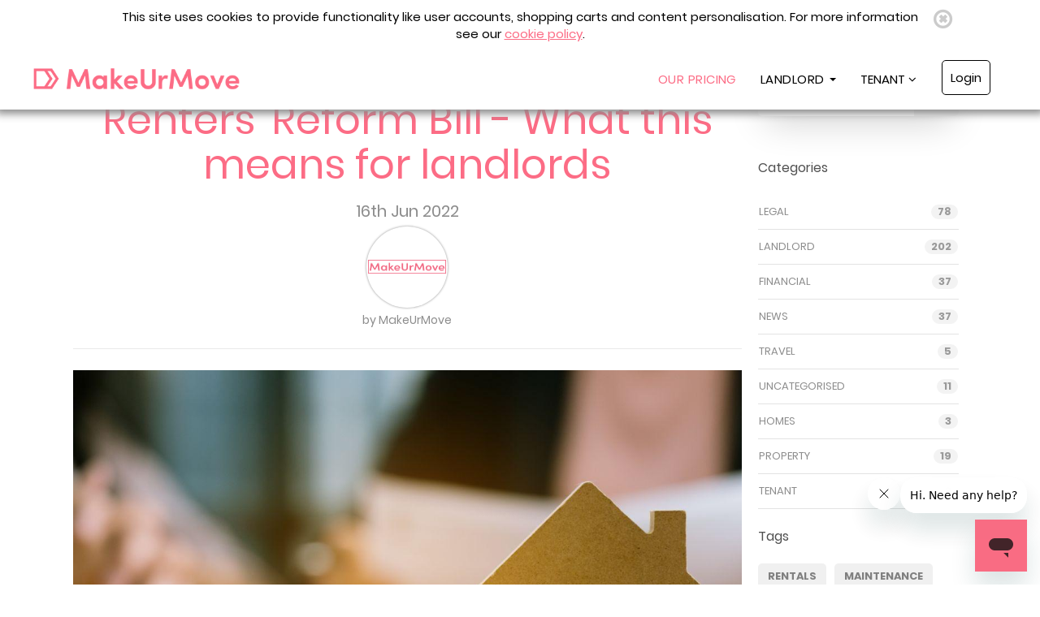

--- FILE ---
content_type: text/html; charset=UTF-8
request_url: https://www.makeurmove.co.uk/article/2234/Renters_Reform_Bill__What_this_means_for_landlords?Article_page=2
body_size: 12833
content:
    <!doctype html>
    <!--[if lt IE 7]> <html class="no-js ie6 oldie" lang="en"> <![endif]-->
    <!--[if IE 7]>    <html class="no-js ie7 oldie" lang="en"> <![endif]-->
    <!--[if IE 8]>    <html class="no-js ie8 oldie" lang="en"> <![endif]-->
    <!--[if gt IE 8]><!--> <html class="no-js" lang="en"> <!--<![endif]-->

    <script async src="https://pagead2.googlesyndication.com/pagead/js/adsbygoogle.js?client=ca-pub-2907552674368522"
     crossorigin="anonymous">
    </script>

<head>

    <meta charset="utf-8">
    <meta name="viewport" content="width=device-width, initial-scale=1.0">
    <meta http-equiv="X-UA-Compatible" content="IE=edge,chrome=1" />
    <meta http-equiv="Content-Type" content="text/html; charset=utf-8" />
        <meta name="google-site-verification" content="XDjdC0Nq-CHyCiUW9_MuqvsY7lfnR2rF89XR8wxaifg" />

    <meta name="description" content="The 2022 Queen’s Speech has confirmed the government&#039;s commitment to the renters reform bill, alongside the plans to abolish section 21. In this blog, we’ll be summarising the current legislation, what’s set to change, and how these changes could affect landlords like you across the country.
" />

    <!-- Favicons -->
    <link rel="apple-touch-icon" sizes="180x180" href="/images/favicons/apple-touch-icon.png?v=5">
    <link rel="icon" type="image/png" sizes="32x32" href="/images/favicons/apple-touch-icon.png?v=5"> <!-- /images/favicons/favicon-32x32.png -->
    <link rel="icon" type="image/png" sizes="16x16" href="/images/favicons/apple-touch-icon.png?v=5"> <!-- /images/favicons/favicon-16x16.png -->
    <link rel="manifest" href="/images/favicons/manifest.json">
    <link rel="mask-icon" href="/images/favicons/safari-pinned-tab.svg" color="#5bbad5">
    <link rel="shortcut icon" href="/images/favicons/favicon.ico?v=5">
    <link rel="alternate" href="https://www.makeurmove.co.uk/article/2234/Renters_Reform_Bill__What_this_means_for_landlords?Article_page=2" hreflang="en-gb" />

    <meta name="msapplication-config" content="/images/favicons/browserconfig.xml">
    <meta name="theme-color" content="#FD6F88">

    <link rel="preload" href="/css/mainstyle.css" as="style"/>

<link rel="preload" href="/scripts/jquery-3.5.1.min.js" as="script"/>
<link rel="preload" href="/scripts/jquery-ui-1.12.1/jquery-ui.min.js" as="script"/>

<link rel="preload" href="/libraries/bootstrap-sass/assets/javascripts/bootstrap.min.js" as="script"/>
<link rel="preload" href="/js/all.js" as="script"/><!-- Google Tag Manager -->
<script>(function(w,d,s,l,i){w[l]=w[l]||[];w[l].push({'gtm.start':
            new Date().getTime(),event:'gtm.js'});var f=d.getElementsByTagName(s)[0],
        j=d.createElement(s),dl=l!='dataLayer'?'&l='+l:'';j.async=true;j.src=
        'https://www.googletagmanager.com/gtm.js?id='+i+dl;f.parentNode.insertBefore(j,f);
    })(window,document,'script','dataLayer','GTM-WDF8PKR');</script>

<!-- global site tag for remarketing -->
<!-- Global site tag (gtag.js) - Google Ads: 1042546621 -->
<script async src="https://www.googletagmanager.com/gtag/js?id=AW-1042546621"></script>
<script>
    window.dataLayer = window.dataLayer || [];
    function gtag(){dataLayer.push(arguments);}
    gtag('js', new Date());

    gtag('config', 'AW-1042546621');
</script>
<!-- End Google Tag Manager -->
    <!--add canonical tag to every page - remove index.php and replace any + version links with their underscore representation -->
    <link rel="canonical" href="https://www.makeurmove.co.uk/article/2234/Renters_Reform_Bill__What_this_means_for_landlords?Article_page=2" />

    <!-- Blocking css -->
    <link rel="stylesheet" type="text/css" href="/css/mainstyle.css" />

    <!-- jQuery 3.5.1 -->
<script type="text/javascript" src="/scripts/jquery-3.5.1.min.js"></script>
<script type="text/javascript" src="/scripts/jquery-ui-1.12.1/jquery-ui.min.js"></script>
    <!-- Bootstrap 3.7.7-->
    <script src="/libraries/bootstrap-sass/assets/javascripts/bootstrap.min.js"></script>

    <!-- Bootstrap 4.0.0
    <script src="/libraries/bootstrap-sass-400/js/bootstrap.min.js"></script>
    -->

    <script type="text/javascript">
        var serverDocumentRoot="";
        if (typeof console == "undefined" || typeof console.log == "undefined") {
            var console = { log: function() {} };
        }
    </script>

    
    <!-- ATTENTION: There will be jQuery not defined error, If title moved before jQuery define. -->
    <link rel="stylesheet" type="text/css" href="/assets/30e83321/listview/styles.css" />
<link rel="stylesheet" type="text/css" href="/css/pagination.css" />
<script type="text/javascript" src="/assets/8c62ffa6/jquery.ba-bbq.js"></script>
<script type="text/javascript" src="https://ws.sharethis.com/button/buttons.js"></script>
<script type="text/javascript" src="/js/all.js"></script>
<script type="text/javascript">
/*<![CDATA[*/
var switchTo5x=false;
stLight.options({publisher: "1afdd3b0-0550-49fb-97cc-ec4201a6899f", doNotHash: false, doNotCopy: false, hashAddressBar: true});
/*]]>*/
</script>
<title>Renters&#039; Reform Bill - What this means for landlords</title>

    <!-- OpenGraph -->
<meta property="fb:admins" content="61406143" />
<meta property="og:email" content="letting@makeurmove.co.uk"/>
<meta property="og:phone_number" content="0333 8000 210" />
<meta property="og:site_name" content="www.makeurmove.co.uk" /><meta property="og:title" content="Renters' Reform Bill - What this means for landlords" /><meta property="og:description" content="MakeUrMove provide an online letting platform to private landlords and tenants in the UK.
        Established in 2008 and delivering 5 star service, including advertising on Rightmove & Zoopla, full reference checks,
        no tenant fees, complete tenancy documents, rent collect and legal eviction cover. All for just £30 per calendar month."/><meta property="og:image" content="https://www.makeurmove.co.uk/images/articles/uploads/2234/2234_1655388637868.jpg" /><meta property="og:url" content="https://www.makeurmove.co.uk/article/2234/Renters_Reform_Bill__What_this_means_for_landlords" /><meta property="og:type" content="blog" /><link rel="image_src" href="https://www.makeurmove.co.uk/images/articles/uploads/2234/2234_1655388637868.jpg" /><link rel="apple-touch-icon" href="https://www.makeurmove.co.uk/apple-touch-icon.png" />
<link rel="apple-touch-icon" sizes="72x72" href="https://www.makeurmove.co.uk/apple-touch-icon-72x72.png" />
<link rel="apple-touch-icon" sizes="114x114" href="https://www.makeurmove.co.uk/apple-touch-icon-114x114.png" />
<link rel="apple-touch-icon" sizes="57x57" href="https://www.makeurmove.co.uk/apple-touch-icon-57x57.png" />

<!-- Bing Script-->
<script>(function (w, d, t, r, u) {
        var f, n, i;
        w[u] = w[u] || [], f = function () {
            var o = {ti: "5682641"};
            o.q = w[u], w[u] = new UET(o), w[u].push("pageLoad")
        }, n = d.createElement(t), n.src = r, n.async = 1, n.onload = n.onreadystatechange = function () {
            var s = this.readyState;
            s && s !== "loaded" && s !== "complete" || (f(), n.onload = n.onreadystatechange = null)
        }, i = d.getElementsByTagName(t)[0], i.parentNode.insertBefore(n, i)
    })(window, document, "script", "//bat.bing.com/bat.js", "uetq");</script>
<noscript><img src="//bat.bing.com/action/0?ti=5682641&Ver=2" height="0" width="0"
               style="display:none; visibility: hidden;"/></noscript><!-- Facebook Pixel Code -->
<!-- Facebook Pixel Code -->
<script>
    !function(f,b,e,v,n,t,s)
    {if(f.fbq)return;n=f.fbq=function(){n.callMethod?
        n.callMethod.apply(n,arguments):n.queue.push(arguments)};
        if(!f._fbq)f._fbq=n;n.push=n;n.loaded=!0;n.version='2.0';
        n.queue=[];t=b.createElement(e);t.async=!0;
        t.src=v;s=b.getElementsByTagName(e)[0];
        s.parentNode.insertBefore(t,s)}(window, document,'script',
        'https://connect.facebook.net/en_US/fbevents.js');
    fbq('init', '2542654399367625');
    fbq('track', 'PageView'); </script>
<noscript><img height="1" width="1" style="display:none"
               src="https://www.facebook.com/tr?id=2542654399367625&ev=PageView&noscript=1"/>
</noscript>
<!-- End Facebook Pixel Code --><!-- Start of makeurmove Zendesk Widget script -->
<script id="ze-snippet" src="https://static.zdassets.com/ekr/snippet.js?key=86bb3f27-fa2b-45f6-8eb8-df05874f22de"> </script>
<!-- End of makeurmove Zendesk Widget script -->
</head>

<body>

<div class="navbar makeurmove-nav navbar-fixed-top">
    <div id="cookieNotice" class="cookie-bar">
        <a id="closeCookieNotice" href="#" class="close">
            <i class="fa fa-times-circle-o cookie-bar__close" aria-hidden="true"></i>
        </a>
        This site uses cookies to provide functionality like user accounts, shopping carts and content personalisation. For more information see our <a style="text-decoration:underline;" href="/page/cookie-notice">cookie policy</a>.
    </div>
    <div class="mum-container">
        <div class="navbar-header">
            <a class="navbar-brand mum-logo" href="/">
                <img src="/images/brand/MakeUrMove-online-letting-agent_Logo_Wide_Pink_500.png" alt="MakeUrMove online property advertising & management">
            </a>
            <button class="navbar-toggle" data-toggle="collapse" data-target=".navHeaderCollapse">
                <span class="icon-bar"></span>
                <span class="icon-bar"></span>
                <span class="icon-bar"></span>
            </button>
        </div>
        <div class="collapse navbar-collapse navHeaderCollapse">
            <ul class="nav navbar-nav navbar-right">
                <li class="text-uppercase">
                    <a href="/advertising" aria-haspopup="true" aria-expanded="true">Our Pricing</a>
                </li>
                <li class="dropdown">
                    <a class="dropdown-toggle text-uppercase" data-toggle="dropdown" href="#">Landlord <b class="caret"></b></a>
                    <ul class="dropdown-menu multi-column columns-3 dropdownIn">
                        <div class="row">
                            <div class="col-sm-4 no-x-p-max-sm">
                                <ul class="multi-column-dropdown">
                                    <li><a href="/advertising" class="highlighted-li title"><b>Sign up now</b></a></li>
                                    <li class="divider hidden-xs">&nbsp;</li>
                                    <li><a href="/advertising"><strong>Advertising</strong></a></li>
                                    <li><a href="/property-management"><strong>Property Management</strong></a></li>
                                    <li><a href="/article/82/online-letting-agent-faq"><strong>Landlord FAQs</strong></a></li>
                                    <li><a href="/page/how-it-works"><strong>How it Works</strong></a></li>
                                    <li><a href="/article/index"><strong>Landlord Blog</strong></a></li>
                                </ul>
                            </div>
                            <div class="col-sm-4 no-l-p-min-sm  no-x-p-max-sm">
                                <ul class="multi-column-dropdown ul-col-2 ul-border-left additional-services">
                                    <li class="spacer-max-sm">&nbsp;</li>
                                    <li class="divider visible-xs">&nbsp;</li>
                                    <li><a href="/landlord-services" class="title"><strong>Additional Services</strong></a></li>
                                    <li class="divider hidden-xs"></li>
                                    <li><a href="/advertising" class="title">Property Advertising</a></li>
                                    <li><a href="/rightmove-featured-property"> - Rightmove Featured Property</a></li>
                                    <li><a href="/property-viewing-services"> - Viewing Services</a></li>
                                    <li><a href="/property-photography-advertising"> - Professional Photography</a></li>
                                    <li><a href="/property-floor-plans-services"> - Floorplan</a></li>

                                    <li class="spacer">&nbsp;</li>
                                    <li><a class="title" href="/page/landlord-services#tenancy-management" >Tenancy Management</a></li>
                                    <li><a href="/property-checkin"> - Tenant Check-In</a></li>
                                    <li><a href="/property-checkout"> - Tenant Check-Out</a></li>
                                    <li><a href="/property-inventory"> - Inventory</a></li>
                                    <li><a href="/property-inspection-tenants"> - Inspect</a></li>
                                </ul>
                            </div>
                            <div class="col-sm-4 no-x-p-max-sm">
                                <ul class="multi-column-dropdown ul-col-3 additional-services">
                                    <li class="hidden-xs">&nbsp;</li>
                                    <li class="spacer-max-sm">&nbsp;</li>
                                    <li><a class="title" href="/page/landlord-services#legal-compliance">Legal & Compliance</a></li>
                                    <li><a href="/energy-performance-certificate"> - EPC Testing</a></li>
                                    <li><a href="/electrical-installation-condition-report"> - Electrical Installation Condition Report</a></li>
                                    <li><a href="/tenancy-documents-and-deposit-lodge"> - Tenancy Documentation</a></li>
                                    <li><a href="/property-gas-safety-checks"> - Gas Safety Certificate</a></li>
                                    <li><a href="/electrical-certificate"> - Electrical Safety Certificate</a></li>
                                    <li><a href="/property-boiler-service"> - Boiler Service</a></li>
                                </ul>
                            </div>
                        </div>
                    </ul>
                </li>


                <li class="dropdown">
                    <a class="dropdown-toggle header__nav__item first-level" id="dropdownMenu1" data-toggle="dropdown" aria-haspopup="true" aria-expanded="true">
                        TENANT <i class="fa fa-angle-down"></i>
                    </a>
                    <ul class="dropdown-menu multi-column columns-2 dropdownIn" aria-labelledby="dropdownMenu1"><!-- dropdown-menu-left -->
                        <div class="row">
                            <div class="col-sm-6">
                                <ul class="multi-column-dropdown ul-col-1">
                                    <li><a class="highlighted-li title" href="/property/search"><b>Find a property</b></a></li>
                                    <li><a href="/site/registerApplicant"><strong>Join Our Waiting List</strong></a></li>
                                    <li><a href="/site/tenantfaq"><strong>Tenant FAQ</strong></a></li>
                                    <li><a href="/tenant-guide-to-renting"><strong>Tenant Guide to Renting</strong></a></li>
                                </ul>
                            </div>
                            <div class="col-sm-6 no-l-p-min-sm">
                                <ul class="multi-column-dropdown ul-col-2 ul-border-left p-b-md">
                                    <li class="spacer-max-sm">&nbsp;</li>
                                    <li class="divider visible-xs">&nbsp;</li>
                                    <li><a class="title"><strong>Popular Cities</strong></a></li>
                                    <li class="divider hidden-xs">&nbsp;</li>
                                    <li class="cities"><a href="/property/search?Property%5BtenantSearch%5D=London%2C+UK&amp;Property%5BsearchLatitude%5D=51.5073509&amp;Property%5BsearchLongitude%5D=-0.12775829999998223&amp;Property%5BsearchRadius%5D=10&amp;Property%5BminBedrooms%5D=&amp;Property%5BmaxBedrooms%5D=99&amp;Property%5BminPrice%5D=0&amp;Property%5BmaxPrice%5D=999999&amp;Property%5Bstudents%5D=0&amp;Property%5Bpets%5D=0&amp;Property%5Bbenefits%5D=0&amp;yt0=Search">  - London</a></li>
                                    <li class="cities"><a href="/property/search?Property[tenantSearch]=Manchester%2C+UK&amp;Property[searchLatitude]=53.4807593&amp;Property[searchLongitude]=-2.2426305000000184&amp;Property[searchRadius]=10&amp;Property[minBedrooms]=&amp;Property[maxBedrooms]=99&amp;Property[minPrice]=0&amp;Property[maxPrice]=999999&amp;Property[students]=0&amp;Property[pets]=0&amp;Property[benefits]=0&amp;yt0=Search">  - Manchester</a></li>
                                    <li class="cities"><a href="/property/search?Property[tenantSearch]=Birmingham%2C+UK&amp;Property[searchLatitude]=52.48624299999999&amp;Property[searchLongitude]=-1.8904009999999971&amp;Property[searchRadius]=10&amp;Property[minBedrooms]=&amp;Property[maxBedrooms]=99&amp;Property[minPrice]=0&amp;Property[maxPrice]=999999&amp;Property[students]=0&amp;Property[pets]=0&amp;Property[benefits]=0&amp;yt0=Search">  - Birmingham</a></li>
                                    <li class="cities"><a href="/property/search?Property[tenantSearch]=Leeds%2C+UK&amp;Property[searchLatitude]=53.8007554&amp;Property[searchLongitude]=-1.5490773999999874&amp;Property[searchRadius]=10&amp;Property[minBedrooms]=&amp;Property[maxBedrooms]=99&amp;Property[minPrice]=0&amp;Property[maxPrice]=999999&amp;Property[students]=0&amp;Property[pets]=0&amp;Property[benefits]=0&amp;yt0=Search">  - Leeds</a></li>
                                    <li class="cities"><a href="/property/search?Property[tenantSearch]=Sheffield%2C+UK&amp;Property[searchLatitude]=53.38112899999999&amp;Property[searchLongitude]=-1.47008500000004&amp;Property[searchRadius]=10&amp;Property[minBedrooms]=&amp;Property[maxBedrooms]=99&amp;Property[minPrice]=0&amp;Property[maxPrice]=999999&amp;Property[students]=0&amp;Property[pets]=0&amp;Property[benefits]=0&amp;yt0=Search">  - Sheffield</a></li>
                                    <li class="cities"><a href="/property/search?Property[tenantSearch]=Liverpool%2C+UK&amp;Property[searchLatitude]=53.4083714&amp;Property[searchLongitude]=-2.9915726000000404&amp;Property[searchRadius]=10&amp;Property[minBedrooms]=&amp;Property[maxBedrooms]=99&amp;Property[minPrice]=0&amp;Property[maxPrice]=999999&amp;Property[students]=0&amp;Property[pets]=0&amp;Property[benefits]=0&amp;yt0=Search">  - Liverpool</a></li>
                                </ul>
                            </div>
                        </div>
                    </ul>
                </li>

                                    <li class="dashboard-button">
                        <div>
                            <a class="header__cta first-level" href="/site/login">Login</a>
                        </div>
                    </li>
                
                
                <li class="visible-xs visible-sm visible-md">
                                    </li>
                
            </ul>
        </div>
    </div>
</div>



<div id="content-wrapper">
    <div class="guest-user">

    <div id="page-body" class="container-fluid">
	<div class="row">
    <div class="container">        <!-- only visible on mobile and tablet -->
        <div class="blog__article__container__fixed">
            <div class="container">
                <div class="cta_container">
                        <a class="cta_btn" href="/advertising">List your property
                            <i class="fa fa-hand-o-up icon"></i>
                        </a>
                    </div>
                    <div class="cta_container">
                        <a class="cta_btn grey" href="/property/search">Find a property
                        <i class="fa fa-home icon"></i>
                    </a>
                </div>
            </div>
        </div>

        <div class="blog__wrapper__article">
        <div class="blog__article__container">
            <div class="blog__article__breadcrumbs">
                <span class="home">
                    <a href="/article/index" title="Articles">Home</a>
                </span>
                <span class="separator"> &gt; </span>
                                <span class="category"><a href="/articles/landlord/category">Landlord</a></span>
                <span class="separator"> &gt; </span>
                                <span class="current">
                    <span class="" title="Renters' Reform Bill - What this means for landlords">Renters' Reform Bill - What this means for landlords</span>
                </span>
            </div>
            <!--div class="blog__article__thumb">
                            </div-->
            <div class="blog__article__post-title">
                <h1>Renters' Reform Bill - What this means for landlords</h1>
            </div>
                            <div class="blog__article__meta">
                    <div class="data">
                        <div class="date">	16th Jun 2022</div>
                        <div class="image"><img src="https://www.makeurmove.co.uk//images/logos/makeurmove-author.png"/></div>
                        <div class="author"> by MakeUrMove</div>
                    </div>
                </div>
                <div class="blog__article__content">
                    <p>
                        <span id="docs-internal-guid-b18c9a9f-7fff-c754-b7f5-a1638b636153"><span style="font-size: 11pt; font-family: Poppins, sans-serif; background-color: transparent; font-weight: 700; font-variant-numeric: normal; font-variant-east-asian: normal; vertical-align: baseline; white-space: pre-wrap;"><img src="https://www.makeurmove.co.uk/images/articles/uploads/2234/2234_1655388822508.jpg" alt="Renters' Reform Bill - What this means for landlords"><br></span></span><p dir="ltr" style="line-height:1.38;margin-top:0pt;margin-bottom:0pt;"><span style="font-size: 11pt; font-family: Poppins, sans-serif; background-color: transparent; font-weight: 700; font-variant-numeric: normal; font-variant-east-asian: normal; vertical-align: baseline; white-space: pre-wrap;">What is the renters reform bill and what’s going to change?</span></p><br><p dir="ltr" style="line-height:1.38;margin-top:0pt;margin-bottom:0pt;"><span style="font-size: 11pt; font-family: Poppins, sans-serif; background-color: transparent; font-variant-numeric: normal; font-variant-east-asian: normal; vertical-align: baseline; white-space: pre-wrap;">The</span><span style="font-size: 11pt; font-family: Poppins, sans-serif; color: rgb(35, 31, 32); background-color: transparent; font-variant-numeric: normal; font-variant-east-asian: normal; vertical-align: baseline; white-space: pre-wrap;"> </span><a href="https://www.gov.uk/government/news/government-to-deliver-new-deal-for-renters"><span style="font-size: 11pt; font-family: Poppins, sans-serif; color: rgb(17, 85, 204); background-color: transparent; font-variant-numeric: normal; font-variant-east-asian: normal; text-decoration-line: underline; text-decoration-skip-ink: none; vertical-align: baseline; white-space: pre-wrap;">Renters’ Reform Bill</span></a><span style="font-size: 11pt; font-family: Poppins, sans-serif; color: rgb(35, 31, 32); background-color: transparent; font-variant-numeric: normal; font-variant-east-asian: normal; vertical-align: baseline; white-space: pre-wrap;"> </span><span style="font-size: 11pt; font-family: Poppins, sans-serif; background-color: transparent; font-variant-numeric: normal; font-variant-east-asian: normal; vertical-align: baseline; white-space: pre-wrap;">was first proposed by Theresa May's government in 2019; which had a vision to improve the market for the 4.4 million private rental tenants across England.</span></p><br><p dir="ltr" style="line-height:1.38;margin-top:0pt;margin-bottom:0pt;"><span style="font-size: 11pt; font-family: Poppins, sans-serif; background-color: transparent; font-variant-numeric: normal; font-variant-east-asian: normal; vertical-align: baseline; white-space: pre-wrap;">This is the third attempt to push the bill through in three years. Since then, landlord associations, such as the </span><a href="https://www.nrla.org.uk/"><span style="font-size: 11pt; font-family: Poppins, sans-serif; color: rgb(17, 85, 204); background-color: transparent; font-variant-numeric: normal; font-variant-east-asian: normal; text-decoration-line: underline; text-decoration-skip-ink: none; vertical-align: baseline; white-space: pre-wrap;">NRLA</span></a><span style="font-size: 11pt; font-family: Poppins, sans-serif; color: rgb(35, 31, 32); background-color: transparent; font-variant-numeric: normal; font-variant-east-asian: normal; vertical-align: baseline; white-space: pre-wrap;">, </span><span style="font-size: 11pt; font-family: Poppins, sans-serif; background-color: transparent; font-variant-numeric: normal; font-variant-east-asian: normal; vertical-align: baseline; white-space: pre-wrap;">have been campaigning robustly to ensure landlords, alongside tenants, are represented fairly.&nbsp;</span></p><br><p dir="ltr" style="line-height:1.38;margin-top:0pt;margin-bottom:0pt;"><span style="font-size: 11pt; font-family: Poppins, sans-serif; background-color: transparent; font-variant-numeric: normal; font-variant-east-asian: normal; vertical-align: baseline; white-space: pre-wrap;">Currently, under the housing act 1988, landlords have the right to evict tenants using both section 8 and section 21 notices.</span></p><br><p dir="ltr" style="line-height:1.38;margin-top:0pt;margin-bottom:0pt;"><span style="font-size: 11pt; font-family: Poppins, sans-serif; background-color: transparent; font-variant-numeric: normal; font-variant-east-asian: normal; vertical-align: baseline; white-space: pre-wrap;">Although the section 8 notice will remain firmly in place, the Renters Reform Bill will see the abolition of section 21, meaning the eviction rights for landlords will be impacted.</span></p><br><br><p dir="ltr" style="line-height:1.38;margin-top:0pt;margin-bottom:0pt;"><span style="font-size: 11pt; font-family: Poppins, sans-serif; color: rgb(35, 31, 32); background-color: transparent; font-weight: 700; font-variant-numeric: normal; font-variant-east-asian: normal; vertical-align: baseline; white-space: pre-wrap;">What is Section 21?</span></p><br><p dir="ltr" style="line-height:1.38;margin-top:0pt;margin-bottom:0pt;"><a href="https://www.gov.uk/evicting-tenants/section-21-and-section-8-notices"><span style="font-size: 11pt; font-family: Poppins, sans-serif; color: rgb(17, 85, 204); background-color: transparent; font-variant-numeric: normal; font-variant-east-asian: normal; text-decoration-line: underline; text-decoration-skip-ink: none; vertical-align: baseline; white-space: pre-wrap;">Section 21</span></a><span style="font-size: 11pt; font-family: Poppins, sans-serif; color: rgb(35, 31, 32); background-color: transparent; font-variant-numeric: normal; font-variant-east-asian: normal; vertical-align: baseline; white-space: pre-wrap;"> </span><span style="font-size: 11pt; font-family: Poppins, sans-serif; background-color: transparent; font-variant-numeric: normal; font-variant-east-asian: normal; vertical-align: baseline; white-space: pre-wrap;">is a no-fault notice landlords can serve to their tenants, should they wish to remove them from the property.</span></p><br><p dir="ltr" style="line-height:1.38;margin-top:0pt;margin-bottom:0pt;"><span style="font-size: 11pt; font-family: Poppins, sans-serif; background-color: transparent; font-variant-numeric: normal; font-variant-east-asian: normal; vertical-align: baseline; white-space: pre-wrap;">Landlords can currently use section 21 in two instances and must give at least two months notice:</span></p><br><ol style="margin-bottom: 0px; padding-inline-start: 48px;"><li dir="ltr" style="list-style-type: decimal; font-size: 11pt; font-family: Poppins, sans-serif; background-color: transparent; font-variant-numeric: normal; font-variant-east-asian: normal; vertical-align: baseline; white-space: pre;" aria-level="1"><p dir="ltr" style="line-height:1.38;margin-top:0pt;margin-bottom:0pt;" role="presentation"><span style="font-size: 11pt; background-color: transparent; font-variant-numeric: normal; font-variant-east-asian: normal; vertical-align: baseline; white-space: pre-wrap;">After a fixed term tenancy ends - if there’s a written contract</span></p></li><li dir="ltr" style="list-style-type: decimal; font-size: 11pt; font-family: Poppins, sans-serif; background-color: transparent; font-variant-numeric: normal; font-variant-east-asian: normal; vertical-align: baseline; white-space: pre;" aria-level="1"><p dir="ltr" style="line-height:1.38;margin-top:0pt;margin-bottom:0pt;" role="presentation"><span style="font-size: 11pt; background-color: transparent; font-variant-numeric: normal; font-variant-east-asian: normal; vertical-align: baseline; white-space: pre-wrap;">During a tenancy with no fixed end date - known as a ‘periodic’ tenancy</span></p></li></ol><br><p dir="ltr" style="line-height:1.38;margin-top:0pt;margin-bottom:0pt;"><span style="font-size: 11pt; font-family: Poppins, sans-serif; background-color: transparent; font-variant-numeric: normal; font-variant-east-asian: normal; vertical-align: baseline; white-space: pre-wrap;">There are additional requirements that you need to make sure you meet when serving notice under Section 21. Check out our </span><a href="https://www.makeurmove.co.uk/article/2232"><span style="font-size: 11pt; font-family: Poppins, sans-serif; color: rgb(17, 85, 204); background-color: transparent; font-variant-numeric: normal; font-variant-east-asian: normal; text-decoration-line: underline; text-decoration-skip-ink: none; vertical-align: baseline; white-space: pre-wrap;">Guide to Gaining Possession </span></a><span style="font-size: 11pt; font-family: Poppins, sans-serif; background-color: transparent; font-variant-numeric: normal; font-variant-east-asian: normal; vertical-align: baseline; white-space: pre-wrap;">for full details.&nbsp;</span></p><br><p dir="ltr" style="line-height:1.38;margin-top:0pt;margin-bottom:0pt;"><span style="font-size: 11pt; font-family: Poppins, sans-serif; background-color: transparent; font-variant-numeric: normal; font-variant-east-asian: normal; vertical-align: baseline; white-space: pre-wrap;">In some cases landlords may serve a section 21 notice, even if there is cause to serve a section 8. This is due to an often cumbersome process with the later, which will be summarised below.</span></p><br><br><p dir="ltr" style="line-height:1.38;margin-top:0pt;margin-bottom:0pt;"><span style="font-size: 11pt; font-family: Poppins, sans-serif; color: rgb(35, 31, 32); background-color: transparent; font-weight: 700; font-variant-numeric: normal; font-variant-east-asian: normal; vertical-align: baseline; white-space: pre-wrap;">What is Section 8?</span></p><br><p dir="ltr" style="line-height:1.38;margin-top:0pt;margin-bottom:0pt;"><span style="font-size: 11pt; font-family: Poppins, sans-serif; background-color: transparent; font-variant-numeric: normal; font-variant-east-asian: normal; vertical-align: baseline; white-space: pre-wrap;">A section 8 notice can be served by a landlord where the tenant is in breach of their tenancy contract, including circumstances of anti-social behaviour and damage to the property.&nbsp;</span></p><br><p dir="ltr" style="line-height:1.38;margin-top:0pt;margin-bottom:0pt;"><span style="font-size: 11pt; font-family: Poppins, sans-serif; background-color: transparent; font-variant-numeric: normal; font-variant-east-asian: normal; vertical-align: baseline; white-space: pre-wrap;">It is worth noting that this is not an eviction order, tenants are not currently required by law to immediately leave the property and in some cases the dispute will go to court, which is likely to cost landlords time and money.&nbsp;</span></p><br><br><p dir="ltr" style="line-height:1.38;margin-top:0pt;margin-bottom:0pt;"><span style="font-size: 11pt; font-family: Poppins, sans-serif; color: rgb(35, 31, 32); background-color: transparent; font-weight: 700; font-variant-numeric: normal; font-variant-east-asian: normal; vertical-align: baseline; white-space: pre-wrap;">What does this mean for me?</span></p><br><p dir="ltr" style="line-height:1.38;margin-top:0pt;margin-bottom:0pt;"><span style="font-size: 11pt; font-family: Poppins, sans-serif; background-color: transparent; font-variant-numeric: normal; font-variant-east-asian: normal; vertical-align: baseline; white-space: pre-wrap;">Although the Renters Reform Bill is disadvantageous for landlords, there are steps the government will take to protect them. The legislation will introduce</span><span style="font-size: 11pt; font-family: Poppins, sans-serif; color: rgb(35, 31, 32); background-color: transparent; font-variant-numeric: normal; font-variant-east-asian: normal; vertical-align: baseline; white-space: pre-wrap;"> </span><a href="https://www.gov.uk/government/news/government-to-deliver-new-deal-for-renters#new-deal-for-private-renters"><span style="font-size: 11pt; font-family: Poppins, sans-serif; color: rgb(17, 85, 204); background-color: transparent; font-variant-numeric: normal; font-variant-east-asian: normal; text-decoration-line: underline; text-decoration-skip-ink: none; vertical-align: baseline; white-space: pre-wrap;">a new ombudsman</span></a><span style="font-size: 11pt; font-family: Poppins, sans-serif; color: rgb(35, 31, 32); background-color: transparent; font-variant-numeric: normal; font-variant-east-asian: normal; vertical-align: baseline; white-space: pre-wrap;"> </span><span style="font-size: 11pt; font-family: Poppins, sans-serif; background-color: transparent; font-variant-numeric: normal; font-variant-east-asian: normal; vertical-align: baseline; white-space: pre-wrap;">to help private landlords deal with disputes without the need for court proceedings, and create a property portal to help landlords understand their responsibilities. The ombudsman will cover all private landlords letting properties and assist in resolving any potential issues raised by tenants.</span></p><br><p dir="ltr" style="line-height:1.38;margin-top:0pt;margin-bottom:0pt;"><span style="font-size: 11pt; font-family: Poppins, sans-serif; background-color: transparent; font-variant-numeric: normal; font-variant-east-asian: normal; vertical-align: baseline; white-space: pre-wrap;">The bill will also bring about consultation on a legally binding Decent Homes Standard, and begin exploration of a</span><span style="font-size: 11pt; font-family: Poppins, sans-serif; color: rgb(35, 31, 32); background-color: transparent; font-variant-numeric: normal; font-variant-east-asian: normal; vertical-align: baseline; white-space: pre-wrap;"> </span><a href="https://thenegotiator.co.uk/national-landlord-register-takes-latest-step-towards-going-live/"><span style="font-size: 11pt; font-family: Poppins, sans-serif; color: rgb(17, 85, 204); background-color: transparent; font-variant-numeric: normal; font-variant-east-asian: normal; text-decoration-line: underline; text-decoration-skip-ink: none; vertical-align: baseline; white-space: pre-wrap;">National Landlord Register</span></a><span style="font-size: 11pt; font-family: Poppins, sans-serif; background-color: transparent; font-variant-numeric: normal; font-variant-east-asian: normal; vertical-align: baseline; white-space: pre-wrap;"> similar to the one in operation in Scotland. The Register would house a list of all rented properties in the country, and details of their owners, meaning responsible landlords will be able to showcase their credentials to prospective tenants.&nbsp;</span></p><br><br><p dir="ltr" style="line-height:1.38;margin-top:0pt;margin-bottom:0pt;"><span style="font-size: 11pt; font-family: Poppins, sans-serif; color: rgb(35, 31, 32); background-color: transparent; font-weight: 700; font-variant-numeric: normal; font-variant-east-asian: normal; vertical-align: baseline; white-space: pre-wrap;">What are the next steps?</span></p><br><p dir="ltr" style="line-height:1.38;margin-top:0pt;margin-bottom:0pt;"><span style="font-size: 11pt; font-family: Poppins, sans-serif; background-color: transparent; font-variant-numeric: normal; font-variant-east-asian: normal; vertical-align: baseline; white-space: pre-wrap;">The Renters Reform Bill is highly likely to progress in the next few years and landlord associations such as the </span><a href="https://www.nrla.org.uk/news/blog-NRLA-win-possession-grounds-strengthened"><span style="font-size: 11pt; font-family: Poppins, sans-serif; color: rgb(17, 85, 204); background-color: transparent; font-variant-numeric: normal; font-variant-east-asian: normal; text-decoration-line: underline; text-decoration-skip-ink: none; vertical-align: baseline; white-space: pre-wrap;">NRLA are avidly campaigning</span></a><span style="font-size: 11pt; font-family: Poppins, sans-serif; color: rgb(35, 31, 32); background-color: transparent; font-variant-numeric: normal; font-variant-east-asian: normal; vertical-align: baseline; white-space: pre-wrap;"> </span><span style="font-size: 11pt; font-family: Poppins, sans-serif; background-color: transparent; font-variant-numeric: normal; font-variant-east-asian: normal; vertical-align: baseline; white-space: pre-wrap;">to ensure that section 8 is strengthened to give landlords rights to fairly evict their tenants without the need for costly court fees. We are proud to be supporting them with this quest by holding a MakeUrMove consultation process.</span></p><br><p dir="ltr" style="line-height:1.38;margin-top:0pt;margin-bottom:0pt;"><span style="font-size: 11pt; font-family: Poppins, sans-serif; background-color: transparent; font-variant-numeric: normal; font-variant-east-asian: normal; vertical-align: baseline; white-space: pre-wrap;">We’re asking landlords to take part in our ‘</span><a href="https://docs.google.com/forms/d/e/1FAIpQLSemSjpr_w7oCH0j6DvCyKGgSGhFsKJmfykxJep9qHtaTeRHdA/viewform?usp=sf_link"><span style="font-size: 11pt; font-family: Poppins, sans-serif; color: rgb(17, 85, 204); background-color: transparent; font-variant-numeric: normal; font-variant-east-asian: normal; text-decoration-line: underline; text-decoration-skip-ink: none; vertical-align: baseline; white-space: pre-wrap;">Renters Reform Survey</span></a><span style="font-size: 11pt; font-family: Poppins, sans-serif; background-color: transparent; font-variant-numeric: normal; font-variant-east-asian: normal; vertical-align: baseline; white-space: pre-wrap;">’ which aims to add weight to the current campaigning. The consultation will take just a few minutes, once submitted, we will present the findings to the NRLA. Our mission is to give landlords a voice, so their concerns can have an effect in how the legislation evolves. To have your say, </span><a href="https://docs.google.com/forms/d/e/1FAIpQLSemSjpr_w7oCH0j6DvCyKGgSGhFsKJmfykxJep9qHtaTeRHdA/viewform?usp=sf_link"><span style="font-size: 11pt; font-family: Poppins, sans-serif; color: rgb(17, 85, 204); background-color: transparent; font-variant-numeric: normal; font-variant-east-asian: normal; text-decoration-line: underline; text-decoration-skip-ink: none; vertical-align: baseline; white-space: pre-wrap;">submit your answers today.&nbsp;</span></a></p><br>                    </p>
                </div>
                <div class="blog__article__tags">
                    <h5>Tags In</h5>
                    <div class="list">
                        <a class="item" href="/articles/section-21/tag">Section 21</a><a class="item" href="/articles/section-8/tag">section 8</a><a class="item" href="/articles/renters-reform-bill/tag">Renters reform bill</a>                    </div>
                </div>
                                <div class="blog__article__related-posts">
                <div class="col-md-12 p__no-x blog__article__related-posts-title">
                    <h3>Related Posts</h3>
                </div>
                <div class="col-md-12 p__no-x wrapper">

                    <div id="yw0" class="list-view">
<div class="summary">Displaying 4-5 of 10 results.</div>

<div class="blog__list__container">

<div class="blog__post__container ">
    <article>
        <div class="blog__post__thumb"> 
            <img class="image blog__post__thumb__img" src="https://www.makeurmove.co.uk/images/articles/uploads/2103/2103_1560439809660.jpg"/>
            <div class="overlay">
                <div class="table">
                    <a href="/article/2103/7_Types_of_Useful_Notices_for_Landlords" class="cell">
                        <i class="fa fa-eye icon" aria-hidden="true"></i>
                    </a>
                </div>
            </div>
        </div>
        <div class="blog__post__item">
            <div class="metadata"> 
                <div class="title">
                    <a href="/article/2103/7_Types_of_Useful_Notices_for_Landlords">7 Types of Useful Notices for Landlords</a>                </div>
                <div class="author"> 
                    <span> by <a href="/article/2103/7_Types_of_Useful_Notices_for_Landlords" class="by"><a href="/article/2103/7_Types_of_Useful_Notices_for_Landlords">MakeUrMove</a></a></span><a href="/article/2103/7_Types_of_Useful_Notices_for_Landlords" class="date">13th Jun 2019</a>
                </div>
            </div>
            <div class="content">
                <p>
                Serving proper notices is important when it comes to staying compliant and protecting yourself from any miscommunications. Here are 7 kinds of notices landlords should know.&nbsp;
                </p>
            </div>

            <div class="tags">
                <div class="categories"> 
                    <div class="col-sm-12 p__no-x">
                        <div class="col-sm-10 inline p__no-x tags-wrap">
                            <i class="fa fa-tag icon"></i>
                            <a href="/articles/section-21/tag">Section 21</a                        </div>
                    </div>
                    <!--
                    <div class="col-sm-2 inline p__no-x">
                        <a href="" class="comments"><i class="fa fa-comments"></i> 0</a>
                    </div>
                    -->
                </div>
            </div>
        </div>
    </article>
</div>
<div class="blog__post__container ">
    <article>
        <div class="blog__post__thumb"> 
            <img class="image blog__post__thumb__img" src="https://www.makeurmove.co.uk/images/articles/uploads/2132/2132_1563800156164.jpg"/>
            <div class="overlay">
                <div class="table">
                    <a href="/article/2132/Government_Published_Open_Consultation_on_Proposals_to_Ban_Section_21" class="cell">
                        <i class="fa fa-eye icon" aria-hidden="true"></i>
                    </a>
                </div>
            </div>
        </div>
        <div class="blog__post__item">
            <div class="metadata"> 
                <div class="title">
                    <a href="/article/2132/Government_Published_Open_Consultation_on_Proposals_to_Ban_Section_21">Government Published Open Consultation on Proposals to Ban Section 21</a>                </div>
                <div class="author"> 
                    <span> by <a href="/article/2132/Government_Published_Open_Consultation_on_Proposals_to_Ban_Section_21" class="by"><a href="/article/2132/Government_Published_Open_Consultation_on_Proposals_to_Ban_Section_21">MakeUrMove</a></a></span><a href="/article/2132/Government_Published_Open_Consultation_on_Proposals_to_Ban_Section_21" class="date">22nd Jul 2019</a>
                </div>
            </div>
            <div class="content">
                <p>
                The Government has published a consultation on its plans to abolish Section 21, open from 21 July to 12 October 2019.&nbsp;
                </p>
            </div>

            <div class="tags">
                <div class="categories"> 
                    <div class="col-sm-12 p__no-x">
                        <div class="col-sm-10 inline p__no-x tags-wrap">
                            <i class="fa fa-tag icon"></i>
                            <a href="/articles/section-21/tag">Section 21</a                        </div>
                    </div>
                    <!--
                    <div class="col-sm-2 inline p__no-x">
                        <a href="" class="comments"><i class="fa fa-comments"></i> 0</a>
                    </div>
                    -->
                </div>
            </div>
        </div>
    </article>
</div></div>
<div class="pager">Go to page: <ul id="yw1" class="yiiPager"><li class="first"><a href="/article/2234/Renters_Reform_Bill__What_this_means_for_landlords">&lt;&lt; First</a></li>
<li class="previous"><a href="/article/2234/Renters_Reform_Bill__What_this_means_for_landlords">&lt; Previous</a></li>
<li class="page"><a href="/article/2234/Renters_Reform_Bill__What_this_means_for_landlords">1</a></li>
<li class="page selected"><a href="/article/2234/Renters_Reform_Bill__What_this_means_for_landlords?Article_page=2">2</a></li>
<li class="page"><a href="/article/2234/Renters_Reform_Bill__What_this_means_for_landlords?Article_page=3">3</a></li>
<li class="page"><a href="/article/2234/Renters_Reform_Bill__What_this_means_for_landlords?Article_page=4">4</a></li>
<li class="next"><a href="/article/2234/Renters_Reform_Bill__What_this_means_for_landlords?Article_page=3">Next &gt;</a></li>
<li class="last"><a href="/article/2234/Renters_Reform_Bill__What_this_means_for_landlords?Article_page=4">Last &gt;&gt;</a></li></ul></div><div class="keys" style="display:none" title="/article/2234/Renters_Reform_Bill__What_this_means_for_landlords?Article_page=2"><span>2103</span><span>2132</span></div>
</div>
                </div>
            </div>
                    </div>
        <div class="blog__sidebar__right">
    <div id="blog_search" class="blog__search__widget">
        <form method="POST" class="blog__search__form" action="/article/index"><div>
                <label>
                    <input type="search" class="blog__search__widget__field" placeholder="Search here..." value="" name="s" title="Search text" required="">
                </label>
                <button type="submit" class="blog__search__widget__submit">
                    <i class="fa fa-search"></i>
                </button>
            </div>
        </form>
    </div>
    <div class="blog__categories">
        <h3 class="blog__widget__title">Categories</h3>
        <ul class="blog__categories__ul">
            <li><a href="/articles/legal/category">Legal</a><span class="count">78</span></li><li><a href="/articles/landlord/category">Landlord</a><span class="count">202</span></li><li><a href="/articles/financial/category">Financial</a><span class="count">37</span></li><li><a href="/articles/news/category">News</a><span class="count">37</span></li><li><a href="/articles/travel/category">Travel</a><span class="count">5</span></li><li><a href="/articles/uncategorised/category">Uncategorised</a><span class="count">11</span></li><li><a href="/articles/homes/category">Homes</a><span class="count">3</span></li><li><a href="/articles/property/category">Property</a><span class="count">19</span></li><li><a href="/articles/tenant/category">Tenant</a><span class="count">3</span></li>
        </ul>
    </div>
            <div class="blog__tags">
            <h3 class="blog__widget__title">Tags</h3>
            <div class="blog__tags__items">
                <a class="item" href="/articles/rentals/tag">Rentals</a><a class="item" href="/articles/maintenance/tag">Maintenance</a><a class="item" href="/articles/repairs/tag">Repairs</a><a class="item" href="/articles/infestation/tag">infestation</a><a class="item" href="/articles/section-21/tag">Section 21</a><a class="item" href="/articles/tenant/tag">Tenant</a><a class="item" href="/articles/advice/tag">Advice</a><a class="item" href="/articles/places/tag">Places</a>            </div>
        </div>
    
            <div class="blog__popular">
            <h3 class="blog__widget__title">Most Popular</h3>
                            <div class="metadata">
                    <a class="title" href="/article/1516/The_Benefits_of_Renewing_a_Tenancy_Agreement_Against_a_Rolling_Contract">The Benefits of Renewing a Tenancy Agreement Against a Rolling Contract</a>                </div>
                                <div class="metadata">
                    <a class="title" href="/article/1667/What_is_a_tenancy_guarantor">What is a tenancy guarantor?</a>                </div>
                                <div class="metadata">
                    <a class="title" href="/article/1713/What_questions_should_I_ask_my_tenants_referees">What questions should I ask my tenant's referees?</a>                </div>
                                <div class="metadata">
                    <a class="title" href="/article/1754/My_tenant_cant_provide_a_previous_landlords_reference_Is_this_a_problem">My tenant can't provide a previous landlord's reference. Is this a problem?</a>                </div>
                                <div class="metadata">
                    <a class="title" href="/article/1782/Is_PAT_Testing_Compulsory_for_Rental_Properties">Is PAT Testing Compulsory for Rental Properties?</a>                </div>
                                <div class="metadata">
                    <a class="title" href="/article/1791/How_should_I_reference_a_selfemployed_tenant">How should I reference a self-employed tenant?</a>                </div>
                                <div class="metadata">
                    <a class="title" href="/article/1795/What_washing_machine_should_landlords_buy">What washing machine should landlords buy?</a>                </div>
                                <div class="metadata">
                    <a class="title" href="/article/1829/Do_I_have_to_rehouse_my_tenant_if_I_make_repairs">Do I have to rehouse my tenant if I make repairs?</a>                </div>
                                <div class="metadata">
                    <a class="title" href="/article/2056/Preparing_for_the_Tenant_Fees_Act_Essentials_You_Need_To_Know">Preparing for the Tenant Fees Act: Essentials You Need To Know</a>                </div>
                                <div class="metadata">
                    <a class="title" href="/article/2106/Tenant_Fees_Ban_What_To_Do_Guide">Tenant Fees Ban: What To Do Guide</a>                </div>
                        </div>
            <!--div class="blog__properties">
        <a class="blog__properties__btn" href="/property/search">Find a property
            <i class="fa fa-home icon"></i>
        </a>
    </div-->
    <div class="blog__register">
        <a class="blog__register__btn" href="/site/newsletterSubscribe" rel="modal">Subscribe to our newsletter
            <i class="fa fa-comments icon"></i>
        </a>
    </div>
</div>
    </div>
    </div></div></div>

    </div>
</div>

<!--Footer-->
<div class="container-fluid section section__grey">
    <div class="container">
        <div class="row m-b-lg">
            <div class="col-lg-1"></div>
            <div class="col-lg-10">
                <div class="col-xs-12 col-sm-12 col-md-6 col-lg-6 p__no-l">
                    <div class="col-xs-12 col-sm-6 col-md-6 col-lg-6 p__no-x">
                        <div class="row p-y-md">
                            <span class="text__header4 text__white">Landlords</span>
                        </div>
                        <div class="">
                            <ul class="footer__list__onblack">
                                                                <li><a href="/page/landlord-services">Landlord Services</a></li>
                                <li><a href="/article/index">Landlord Blog</a></li>
                                <li><a href="/article/82/online-letting-agent-faq">FAQs</a></li>
                                <li><a href="https://www.makeurmove.co.uk/deposit-calculator">Deposit Cap Calculator</a></li>
                                <li><a href="/advertising">Property Management Software</a></li>
                                <li><a href="/advertising">Property Advertising</a></li>
                                <li><a target="_blank" href="/docs/Landlord-Home-Emergency-Services.pdf">Landlord Home Emergency Cover</a></li>
                            </ul>
                        </div>
                    </div>
                    <div class="col-xs-12 col-sm-6 col-md-6 col-lg-6 p__no-x">
                        <div class="row p-y-md">
                            <span class="text__header4 text__white">Tenants</span>
                        </div>
                        <div class="">
                            <ul class="footer__list__onblack">
                                <li><a href="/property/search">Homes To Rent</a></li>
                                <li><a href="/page/uk-rental-property">Houses & Flats To Rent</a></li>
                                <li><a href="/page/student-homes">Student Homes To Rent</a></li>
                                <li><a href="/page/dss-property-list">DSS Property To Rent</a></li>
                                <li><a href="/page/pet-friendly">Pet Friendly Property To Rent</a></li>
                                <li><a href="/site/registerApplicant">Join Our Waiting List</a></li>
                                <li><a href="/site/tenantfaq">FAQs</a></li>
                                <li><a href="/article/index">Tenant Blog</a></li>
                                <li><a href="/tenant-guide-to-renting">Tenant Guide to Renting</a></li>
                            </ul>
                        </div>
                    </div>
                </div>

                <div class="col-xs-12 col-sm-12 col-md-6 col-lg-6 p__no-l">
                    <div class="col-xs-12 col-sm-6 col-md-6 col-lg-6 p__no-x">
                        <div class="row p-y-md">
                            <span class="text__header4 text__white">Company</span>
                        </div>
                        <div class="">
                            <ul class="footer__list__onblack">
                                <!--<li><a href="/site/team">Meet The Team</a></li>
                                <li><a href="/page/about-us">About Us</a></li>-->
                                <li><a href="/site/contact">Contact Us</a></li>
                                <li><a href="/article/index">Property Blog</a></li>
                                <li><a href="/article/826/terms-and-conditions-of-business">Terms & Conditions</a></li>
                                <li><a href="/docs/Property_Management_Terms_of_Business.pdf" target="_blank" title="Terms & Conditions - Property management">Terms & Conditions - Property management</a></li>
                                <li><a target="_blank" title="Complaints Procedure" href="/docs/Complaints_Procedure.pdf">Complaints Procedure</a></li>
                                <li><a href="/page/privacy">Privacy Policy</a></li>
                                <li><a href="/page/sitemap">Site Map</a></li>
                                <li><a target="_blank" title="Propertymark Client Money Protection Certificate" href="/docs/certificates/Client_Money_Protection-Security_Certificate.pdf">CMP Certificate</a></li>
                                <li><a rel="modal" href="/site/newsletterSubscribe">Subscribe to Newsletters</a></li>
                            </ul>
                        </div>
                    </div>

                    <div class="col-xs-12 col-sm-6 col-md-6 col-lg-6 p__no-x">
                        <div class="col-xs-12 col-sm-12 col-md-12 col-lg-12 text-center">
                            <div class="row p-y-md">
                                <div class="footer__logo">MakeUrMove</div>
                                <span class="footer__logo__tagline text__white">The Home of Good Landlords</span>
                            </div>
                            <div class="footer__images">
                                <div class="col-md-12 col-sm-6 col-xs-6 m-b-sm">
                                    <img src="/images/logos/footer-logos-2x2-small-coloured.png" border=0 title="Members of" alt="Members of"
                                         class="img-responsive" />
                                </div>
                                <div class="col-md-12 col-sm-6 col-xs-6">
                                    <img style="border-radius: 15px;" src="/images/logos/ESTAS-Gold-Winners-2020-Makeurmove.jpg"
                                         border=0 title="Members of" alt="Members of" class="img-responsive" />
                                </div>
                            </div>

                        </div>
                    </div>
                </div>

            </div>
            <div class="col-lg-1"></div>
        </div>
        <div class="divider-light"></div>
        <div class="row m-b-lg">
            <div class="col-lg-9">
                <p class="footer__copyright">
                        <span itemscope itemtype="http://schema.org/Organization">
                            <span itemprop="name">Make Ur Move Limited</span>,
                            <span itemprop="address" itemscope itemtype="http://schema.org/PostalAddress">
                                <span itemprop="streetAddress">First Floor, Swan Buildings, 20 Swan Street</span>,
                                <span itemprop="addressLocality">Manchester</span>,
                                <span itemprop="postalCode">M4 5JW</span>
                            </span>
                        </span><br>
                    Copyright &copy; 2008 - 2026 MakeUrMove Ltd. Registered in England and Wales #06466785 - VAT No. #930806729<br/>
                    Version: 6.22.0310
                </p>
            </div>
            <div class="col-lg-3 footer__followus text-center">
                    <span class="like-h3">
                        <a class="fa fa-facebook-official" href="https://www.facebook.com/makeurmovepropertymanagement/"></a>
                    </span>
                <span class="like-h3">
                        <a class="fa fa-twitter" href="http://twitter.com/makeurmove"></a>
                    </span>
                <span class="like-h3">
                        <a class="fa fa-linkedin" href="https://www.linkedin.com/company/makeurmove"></a>
                    </span>
            </div>
        </div>
    </div>
</div>

<!-- Non blocking css -->
<link rel="stylesheet" type="text/css" href="/css/nonblocking.css" />

<!-- Non blocking js -->
<script src="/scripts/makeurmove/main.js"></script>

<!-- Google Tag Manager (noscript) -->
<noscript><iframe src="https://www.googletagmanager.com/ns.html?id=GTM-WDF8PKR"
                  height="0" width="0" style="display:none;visibility:hidden"></iframe></noscript>
<!-- End Google Tag Manager (noscript) --><!--  Clickcease.com tracking -->
<script type="text/javascript">
    var script = document.createElement("script");
    script.async = true; script.type = "text/javascript";
    var target = 'https://www.clickcease.com/monitor/stat.js';
    script.src = target;
    var elem = document.head;
    elem.appendChild(script);
</script>
<noscript><a href="https://www.clickcease.com" rel="nofollow"><img src="https://monitor.clickcease.com/stats/stats.aspx"  alt="ClickCease"/></a></noscript>
<!--  Clickcease.com tracking --><!-- TrustBox script -->
<script type="text/javascript" src="//widget.trustpilot.com/bootstrap/v5/tp.widget.bootstrap.min.js" async></script>
<!-- End Trustbox script --><!-- Hotjar Tracking Code -->
<!-- Already Hold on in Staging & Dev -->
<script>
    (function(h,o,t,j,a,r){
        h.hj=h.hj||function(){(h.hj.q=h.hj.q||[]).push(arguments)};
        h._hjSettings={hjid:683070,hjsv:6};
        a=o.getElementsByTagName('head')[0];
        r=o.createElement('script');r.async=1;
        r.src=t+h._hjSettings.hjid+j+h._hjSettings.hjsv;
        a.appendChild(r);
    })(window,document,'https://static.hotjar.com/c/hotjar-','.js?sv=');
</script>
<script type="text/javascript" src="/assets/30e83321/listview/jquery.yiilistview.js"></script>
<script type="text/javascript">
/*<![CDATA[*/
jQuery(function($) {
jQuery('#yw0').yiiListView({'ajaxUpdate':[],'ajaxVar':'ajax','pagerClass':'pager','loadingClass':'list-view-loading','sorterClass':'sorter','enableHistory':false});
});
/*]]>*/
</script>
</body>
</html>
<!-- start profiling summary -->
<table class="yiiLog" width="100%" cellpadding="2" style="border-spacing:1px;font:11px Verdana, Arial, Helvetica, sans-serif;background:#EEEEEE;color:#666666;">
	<tr>
		<th style="background:black;color:white;" colspan="6">
			Profiling Summary Report
			(Time: 0.06073s,
			Memory: 2,185KB)
		</th>
	</tr>
	<tr style="background-color: #ccc;">
	    <th>Procedure</th>
		<th>Count</th>
		<th>Total (s)</th>
		<th>Avg. (s)</th>
		<th>Min. (s)</th>
		<th>Max. (s)</th>
	</tr>
	<tr style="background:#FFFFFF">
		<td>totalRender</td>
		<td align="center">1</td>
		<td align="center">0.01648</td>
		<td align="center">0.01648</td>
		<td align="center">0.01648</td>
		<td align="center">0.01648</td>
	</tr>	<tr style="background:#F5F5F5">
		<td>layout</td>
		<td align="center">1</td>
		<td align="center">0.00063</td>
		<td align="center">0.00063</td>
		<td align="center">0.00063</td>
		<td align="center">0.00063</td>
	</tr></table>
<!-- end of profiling summary -->

--- FILE ---
content_type: text/html; charset=utf-8
request_url: https://www.google.com/recaptcha/api2/aframe
body_size: 182
content:
<!DOCTYPE HTML><html><head><meta http-equiv="content-type" content="text/html; charset=UTF-8"></head><body><script nonce="Besn1LKDNhekR51b5dSu5g">/** Anti-fraud and anti-abuse applications only. See google.com/recaptcha */ try{var clients={'sodar':'https://pagead2.googlesyndication.com/pagead/sodar?'};window.addEventListener("message",function(a){try{if(a.source===window.parent){var b=JSON.parse(a.data);var c=clients[b['id']];if(c){var d=document.createElement('img');d.src=c+b['params']+'&rc='+(localStorage.getItem("rc::a")?sessionStorage.getItem("rc::b"):"");window.document.body.appendChild(d);sessionStorage.setItem("rc::e",parseInt(sessionStorage.getItem("rc::e")||0)+1);localStorage.setItem("rc::h",'1769850619893');}}}catch(b){}});window.parent.postMessage("_grecaptcha_ready", "*");}catch(b){}</script></body></html>

--- FILE ---
content_type: text/css
request_url: https://www.makeurmove.co.uk/css/mainstyle.css
body_size: 81589
content:
@charset "UTF-8";/*!
 * Bootstrap v3.3.7 (http://getbootstrap.com)
 * Copyright 2011-2016 Twitter, Inc.
 * Licensed under MIT (https://github.com/twbs/bootstrap/blob/master/LICENSE)
 *//*! normalize.css v3.0.3 | MIT License | github.com/necolas/normalize.css *//*!
 *  Font Awesome 4.7.0 by @davegandy - http://fontawesome.io - @fontawesome
 *  License - http://fontawesome.io/license (Font: SIL OFL 1.1, CSS: MIT License)
 */@font-face{font-family:FontAwesome;src:url(../libraries/font-awesome-4.7.0/fonts/fontawesome-webfont.eot?v=4.7.0);src:url(../libraries/font-awesome-4.7.0/fonts/fontawesome-webfont.eot?#iefix&v=4.7.0) format('embedded-opentype'),url(../libraries/font-awesome-4.7.0/fonts/fontawesome-webfont.woff2?v=4.7.0) format('woff2'),url(../libraries/font-awesome-4.7.0/fonts/fontawesome-webfont.woff?v=4.7.0) format('woff'),url(../libraries/font-awesome-4.7.0/fonts/fontawesome-webfont.ttf?v=4.7.0) format('truetype'),url(../libraries/font-awesome-4.7.0/fonts/fontawesome-webfont.svg?v=4.7.0#fontawesomeregular) format('svg');font-weight:400;font-style:normal}.fa{display:inline-block;font:normal normal normal 14px/1 FontAwesome;font-size:inherit;text-rendering:auto;-webkit-font-smoothing:antialiased;-moz-osx-font-smoothing:grayscale}.fa-lg{font-size:1.33333333em;line-height:.75em;vertical-align:-15%}.fa-2x{font-size:2em}.fa-3x{font-size:3em}.fa-4x{font-size:4em}.fa-5x{font-size:5em}.fa-fw{width:1.28571429em;text-align:center}.fa-ul{padding-left:0;margin-left:2.14285714em;list-style-type:none}.fa-ul>li{position:relative}.fa-li{position:absolute;left:-2.14285714em;width:2.14285714em;top:.14285714em;text-align:center}.fa-li.fa-lg{left:-1.85714286em}.fa-border{padding:.2em .25em .15em;border:solid .08em #eee;border-radius:.1em}.fa-pull-left{float:left}.fa-pull-right{float:right}.fa.fa-pull-left{margin-right:.3em}.fa.fa-pull-right{margin-left:.3em}.pull-right{float:right}.pull-left{float:left}.fa.pull-left{margin-right:.3em}.fa.pull-right{margin-left:.3em}.fa-spin{-webkit-animation:fa-spin 2s infinite linear;animation:fa-spin 2s infinite linear}.fa-pulse{-webkit-animation:fa-spin 1s infinite steps(8);animation:fa-spin 1s infinite steps(8)}@-webkit-keyframes fa-spin{0%{-webkit-transform:rotate(0);transform:rotate(0)}100%{-webkit-transform:rotate(359deg);transform:rotate(359deg)}}@keyframes fa-spin{0%{-webkit-transform:rotate(0);transform:rotate(0)}100%{-webkit-transform:rotate(359deg);transform:rotate(359deg)}}.fa-rotate-90{-ms-filter:"progid:DXImageTransform.Microsoft.BasicImage(rotation=1)";-webkit-transform:rotate(90deg);-ms-transform:rotate(90deg);transform:rotate(90deg)}.fa-rotate-180{-ms-filter:"progid:DXImageTransform.Microsoft.BasicImage(rotation=2)";-webkit-transform:rotate(180deg);-ms-transform:rotate(180deg);transform:rotate(180deg)}.fa-rotate-270{-ms-filter:"progid:DXImageTransform.Microsoft.BasicImage(rotation=3)";-webkit-transform:rotate(270deg);-ms-transform:rotate(270deg);transform:rotate(270deg)}.fa-flip-horizontal{-ms-filter:"progid:DXImageTransform.Microsoft.BasicImage(rotation=0, mirror=1)";-webkit-transform:scale(-1,1);-ms-transform:scale(-1,1);transform:scale(-1,1)}.fa-flip-vertical{-ms-filter:"progid:DXImageTransform.Microsoft.BasicImage(rotation=2, mirror=1)";-webkit-transform:scale(1,-1);-ms-transform:scale(1,-1);transform:scale(1,-1)}:root .fa-flip-horizontal,:root .fa-flip-vertical,:root .fa-rotate-180,:root .fa-rotate-270,:root .fa-rotate-90{filter:none}.fa-stack{position:relative;display:inline-block;width:2em;height:2em;line-height:2em;vertical-align:middle}.fa-stack-1x,.fa-stack-2x{position:absolute;left:0;width:100%;text-align:center}.fa-stack-1x{line-height:inherit}.fa-stack-2x{font-size:2em}.fa-inverse{color:#fff}.fa-glass:before{content:"\f000"}.fa-music:before{content:"\f001"}.fa-search:before{content:"\f002"}.fa-envelope-o:before{content:"\f003"}.fa-heart:before{content:"\f004"}.fa-star:before{content:"\f005"}.fa-star-o:before{content:"\f006"}.fa-user:before{content:"\f007"}.fa-film:before{content:"\f008"}.fa-th-large:before{content:"\f009"}.fa-th:before{content:"\f00a"}.fa-th-list:before{content:"\f00b"}.fa-check:before{content:"\f00c"}.fa-close:before,.fa-remove:before,.fa-times:before{content:"\f00d"}.fa-search-plus:before{content:"\f00e"}.fa-search-minus:before{content:"\f010"}.fa-power-off:before{content:"\f011"}.fa-signal:before{content:"\f012"}.fa-cog:before,.fa-gear:before{content:"\f013"}.fa-trash-o:before{content:"\f014"}.fa-home:before{content:"\f015"}.fa-file-o:before{content:"\f016"}.fa-clock-o:before{content:"\f017"}.fa-road:before{content:"\f018"}.fa-download:before{content:"\f019"}.fa-arrow-circle-o-down:before{content:"\f01a"}.fa-arrow-circle-o-up:before{content:"\f01b"}.fa-inbox:before{content:"\f01c"}.fa-play-circle-o:before{content:"\f01d"}.fa-repeat:before,.fa-rotate-right:before{content:"\f01e"}.fa-refresh:before{content:"\f021"}.fa-list-alt:before{content:"\f022"}.fa-lock:before{content:"\f023"}.fa-flag:before{content:"\f024"}.fa-headphones:before{content:"\f025"}.fa-volume-off:before{content:"\f026"}.fa-volume-down:before{content:"\f027"}.fa-volume-up:before{content:"\f028"}.fa-qrcode:before{content:"\f029"}.fa-barcode:before{content:"\f02a"}.fa-tag:before{content:"\f02b"}.fa-tags:before{content:"\f02c"}.fa-book:before{content:"\f02d"}.fa-bookmark:before{content:"\f02e"}.fa-print:before{content:"\f02f"}.fa-camera:before{content:"\f030"}.fa-font:before{content:"\f031"}.fa-bold:before{content:"\f032"}.fa-italic:before{content:"\f033"}.fa-text-height:before{content:"\f034"}.fa-text-width:before{content:"\f035"}.fa-align-left:before{content:"\f036"}.fa-align-center:before{content:"\f037"}.fa-align-right:before{content:"\f038"}.fa-align-justify:before{content:"\f039"}.fa-list:before{content:"\f03a"}.fa-dedent:before,.fa-outdent:before{content:"\f03b"}.fa-indent:before{content:"\f03c"}.fa-video-camera:before{content:"\f03d"}.fa-image:before,.fa-photo:before,.fa-picture-o:before{content:"\f03e"}.fa-pencil:before{content:"\f040"}.fa-map-marker:before{content:"\f041"}.fa-adjust:before{content:"\f042"}.fa-tint:before{content:"\f043"}.fa-edit:before,.fa-pencil-square-o:before{content:"\f044"}.fa-share-square-o:before{content:"\f045"}.fa-check-square-o:before{content:"\f046"}.fa-arrows:before{content:"\f047"}.fa-step-backward:before{content:"\f048"}.fa-fast-backward:before{content:"\f049"}.fa-backward:before{content:"\f04a"}.fa-play:before{content:"\f04b"}.fa-pause:before{content:"\f04c"}.fa-stop:before{content:"\f04d"}.fa-forward:before{content:"\f04e"}.fa-fast-forward:before{content:"\f050"}.fa-step-forward:before{content:"\f051"}.fa-eject:before{content:"\f052"}.fa-chevron-left:before{content:"\f053"}.fa-chevron-right:before{content:"\f054"}.fa-plus-circle:before{content:"\f055"}.fa-minus-circle:before{content:"\f056"}.fa-times-circle:before{content:"\f057"}.fa-check-circle:before{content:"\f058"}.fa-question-circle:before{content:"\f059"}.fa-info-circle:before{content:"\f05a"}.fa-crosshairs:before{content:"\f05b"}.fa-times-circle-o:before{content:"\f05c"}.fa-check-circle-o:before{content:"\f05d"}.fa-ban:before{content:"\f05e"}.fa-arrow-left:before{content:"\f060"}.fa-arrow-right:before{content:"\f061"}.fa-arrow-up:before{content:"\f062"}.fa-arrow-down:before{content:"\f063"}.fa-mail-forward:before,.fa-share:before{content:"\f064"}.fa-expand:before{content:"\f065"}.fa-compress:before{content:"\f066"}.fa-plus:before{content:"\f067"}.fa-minus:before{content:"\f068"}.fa-asterisk:before{content:"\f069"}.fa-exclamation-circle:before{content:"\f06a"}.fa-gift:before{content:"\f06b"}.fa-leaf:before{content:"\f06c"}.fa-fire:before{content:"\f06d"}.fa-eye:before{content:"\f06e"}.fa-eye-slash:before{content:"\f070"}.fa-exclamation-triangle:before,.fa-warning:before{content:"\f071"}.fa-plane:before{content:"\f072"}.fa-calendar:before{content:"\f073"}.fa-random:before{content:"\f074"}.fa-comment:before{content:"\f075"}.fa-magnet:before{content:"\f076"}.fa-chevron-up:before{content:"\f077"}.fa-chevron-down:before{content:"\f078"}.fa-retweet:before{content:"\f079"}.fa-shopping-cart:before{content:"\f07a"}.fa-folder:before{content:"\f07b"}.fa-folder-open:before{content:"\f07c"}.fa-arrows-v:before{content:"\f07d"}.fa-arrows-h:before{content:"\f07e"}.fa-bar-chart-o:before,.fa-bar-chart:before{content:"\f080"}.fa-twitter-square:before{content:"\f081"}.fa-facebook-square:before{content:"\f082"}.fa-camera-retro:before{content:"\f083"}.fa-key:before{content:"\f084"}.fa-cogs:before,.fa-gears:before{content:"\f085"}.fa-comments:before{content:"\f086"}.fa-thumbs-o-up:before{content:"\f087"}.fa-thumbs-o-down:before{content:"\f088"}.fa-star-half:before{content:"\f089"}.fa-heart-o:before{content:"\f08a"}.fa-sign-out:before{content:"\f08b"}.fa-linkedin-square:before{content:"\f08c"}.fa-thumb-tack:before{content:"\f08d"}.fa-external-link:before{content:"\f08e"}.fa-sign-in:before{content:"\f090"}.fa-trophy:before{content:"\f091"}.fa-github-square:before{content:"\f092"}.fa-upload:before{content:"\f093"}.fa-lemon-o:before{content:"\f094"}.fa-phone:before{content:"\f095"}.fa-square-o:before{content:"\f096"}.fa-bookmark-o:before{content:"\f097"}.fa-phone-square:before{content:"\f098"}.fa-twitter:before{content:"\f099"}.fa-facebook-f:before,.fa-facebook:before{content:"\f09a"}.fa-github:before{content:"\f09b"}.fa-unlock:before{content:"\f09c"}.fa-credit-card:before{content:"\f09d"}.fa-feed:before,.fa-rss:before{content:"\f09e"}.fa-hdd-o:before{content:"\f0a0"}.fa-bullhorn:before{content:"\f0a1"}.fa-bell:before{content:"\f0f3"}.fa-certificate:before{content:"\f0a3"}.fa-hand-o-right:before{content:"\f0a4"}.fa-hand-o-left:before{content:"\f0a5"}.fa-hand-o-up:before{content:"\f0a6"}.fa-hand-o-down:before{content:"\f0a7"}.fa-arrow-circle-left:before{content:"\f0a8"}.fa-arrow-circle-right:before{content:"\f0a9"}.fa-arrow-circle-up:before{content:"\f0aa"}.fa-arrow-circle-down:before{content:"\f0ab"}.fa-globe:before{content:"\f0ac"}.fa-wrench:before{content:"\f0ad"}.fa-tasks:before{content:"\f0ae"}.fa-filter:before{content:"\f0b0"}.fa-briefcase:before{content:"\f0b1"}.fa-arrows-alt:before{content:"\f0b2"}.fa-group:before,.fa-users:before{content:"\f0c0"}.fa-chain:before,.fa-link:before{content:"\f0c1"}.fa-cloud:before{content:"\f0c2"}.fa-flask:before{content:"\f0c3"}.fa-cut:before,.fa-scissors:before{content:"\f0c4"}.fa-copy:before,.fa-files-o:before{content:"\f0c5"}.fa-paperclip:before{content:"\f0c6"}.fa-floppy-o:before,.fa-save:before{content:"\f0c7"}.fa-square:before{content:"\f0c8"}.fa-bars:before,.fa-navicon:before,.fa-reorder:before{content:"\f0c9"}.fa-list-ul:before{content:"\f0ca"}.fa-list-ol:before{content:"\f0cb"}.fa-strikethrough:before{content:"\f0cc"}.fa-underline:before{content:"\f0cd"}.fa-table:before{content:"\f0ce"}.fa-magic:before{content:"\f0d0"}.fa-truck:before{content:"\f0d1"}.fa-pinterest:before{content:"\f0d2"}.fa-pinterest-square:before{content:"\f0d3"}.fa-google-plus-square:before{content:"\f0d4"}.fa-google-plus:before{content:"\f0d5"}.fa-money:before{content:"\f0d6"}.fa-caret-down:before{content:"\f0d7"}.fa-caret-up:before{content:"\f0d8"}.fa-caret-left:before{content:"\f0d9"}.fa-caret-right:before{content:"\f0da"}.fa-columns:before{content:"\f0db"}.fa-sort:before,.fa-unsorted:before{content:"\f0dc"}.fa-sort-desc:before,.fa-sort-down:before{content:"\f0dd"}.fa-sort-asc:before,.fa-sort-up:before{content:"\f0de"}.fa-envelope:before{content:"\f0e0"}.fa-linkedin:before{content:"\f0e1"}.fa-rotate-left:before,.fa-undo:before{content:"\f0e2"}.fa-gavel:before,.fa-legal:before{content:"\f0e3"}.fa-dashboard:before,.fa-tachometer:before{content:"\f0e4"}.fa-comment-o:before{content:"\f0e5"}.fa-comments-o:before{content:"\f0e6"}.fa-bolt:before,.fa-flash:before{content:"\f0e7"}.fa-sitemap:before{content:"\f0e8"}.fa-umbrella:before{content:"\f0e9"}.fa-clipboard:before,.fa-paste:before{content:"\f0ea"}.fa-lightbulb-o:before{content:"\f0eb"}.fa-exchange:before{content:"\f0ec"}.fa-cloud-download:before{content:"\f0ed"}.fa-cloud-upload:before{content:"\f0ee"}.fa-user-md:before{content:"\f0f0"}.fa-stethoscope:before{content:"\f0f1"}.fa-suitcase:before{content:"\f0f2"}.fa-bell-o:before{content:"\f0a2"}.fa-coffee:before{content:"\f0f4"}.fa-cutlery:before{content:"\f0f5"}.fa-file-text-o:before{content:"\f0f6"}.fa-building-o:before{content:"\f0f7"}.fa-hospital-o:before{content:"\f0f8"}.fa-ambulance:before{content:"\f0f9"}.fa-medkit:before{content:"\f0fa"}.fa-fighter-jet:before{content:"\f0fb"}.fa-beer:before{content:"\f0fc"}.fa-h-square:before{content:"\f0fd"}.fa-plus-square:before{content:"\f0fe"}.fa-angle-double-left:before{content:"\f100"}.fa-angle-double-right:before{content:"\f101"}.fa-angle-double-up:before{content:"\f102"}.fa-angle-double-down:before{content:"\f103"}.fa-angle-left:before{content:"\f104"}.fa-angle-right:before{content:"\f105"}.fa-angle-up:before{content:"\f106"}.fa-angle-down:before{content:"\f107"}.fa-desktop:before{content:"\f108"}.fa-laptop:before{content:"\f109"}.fa-tablet:before{content:"\f10a"}.fa-mobile-phone:before,.fa-mobile:before{content:"\f10b"}.fa-circle-o:before{content:"\f10c"}.fa-quote-left:before{content:"\f10d"}.fa-quote-right:before{content:"\f10e"}.fa-spinner:before{content:"\f110"}.fa-circle:before{content:"\f111"}.fa-mail-reply:before,.fa-reply:before{content:"\f112"}.fa-github-alt:before{content:"\f113"}.fa-folder-o:before{content:"\f114"}.fa-folder-open-o:before{content:"\f115"}.fa-smile-o:before{content:"\f118"}.fa-frown-o:before{content:"\f119"}.fa-meh-o:before{content:"\f11a"}.fa-gamepad:before{content:"\f11b"}.fa-keyboard-o:before{content:"\f11c"}.fa-flag-o:before{content:"\f11d"}.fa-flag-checkered:before{content:"\f11e"}.fa-terminal:before{content:"\f120"}.fa-code:before{content:"\f121"}.fa-mail-reply-all:before,.fa-reply-all:before{content:"\f122"}.fa-star-half-empty:before,.fa-star-half-full:before,.fa-star-half-o:before{content:"\f123"}.fa-location-arrow:before{content:"\f124"}.fa-crop:before{content:"\f125"}.fa-code-fork:before{content:"\f126"}.fa-chain-broken:before,.fa-unlink:before{content:"\f127"}.fa-question:before{content:"\f128"}.fa-info:before{content:"\f129"}.fa-exclamation:before{content:"\f12a"}.fa-superscript:before{content:"\f12b"}.fa-subscript:before{content:"\f12c"}.fa-eraser:before{content:"\f12d"}.fa-puzzle-piece:before{content:"\f12e"}.fa-microphone:before{content:"\f130"}.fa-microphone-slash:before{content:"\f131"}.fa-shield:before{content:"\f132"}.fa-calendar-o:before{content:"\f133"}.fa-fire-extinguisher:before{content:"\f134"}.fa-rocket:before{content:"\f135"}.fa-maxcdn:before{content:"\f136"}.fa-chevron-circle-left:before{content:"\f137"}.fa-chevron-circle-right:before{content:"\f138"}.fa-chevron-circle-up:before{content:"\f139"}.fa-chevron-circle-down:before{content:"\f13a"}.fa-html5:before{content:"\f13b"}.fa-css3:before{content:"\f13c"}.fa-anchor:before{content:"\f13d"}.fa-unlock-alt:before{content:"\f13e"}.fa-bullseye:before{content:"\f140"}.fa-ellipsis-h:before{content:"\f141"}.fa-ellipsis-v:before{content:"\f142"}.fa-rss-square:before{content:"\f143"}.fa-play-circle:before{content:"\f144"}.fa-ticket:before{content:"\f145"}.fa-minus-square:before{content:"\f146"}.fa-minus-square-o:before{content:"\f147"}.fa-level-up:before{content:"\f148"}.fa-level-down:before{content:"\f149"}.fa-check-square:before{content:"\f14a"}.fa-pencil-square:before{content:"\f14b"}.fa-external-link-square:before{content:"\f14c"}.fa-share-square:before{content:"\f14d"}.fa-compass:before{content:"\f14e"}.fa-caret-square-o-down:before,.fa-toggle-down:before{content:"\f150"}.fa-caret-square-o-up:before,.fa-toggle-up:before{content:"\f151"}.fa-caret-square-o-right:before,.fa-toggle-right:before{content:"\f152"}.fa-eur:before,.fa-euro:before{content:"\f153"}.fa-gbp:before{content:"\f154"}.fa-dollar:before,.fa-usd:before{content:"\f155"}.fa-inr:before,.fa-rupee:before{content:"\f156"}.fa-cny:before,.fa-jpy:before,.fa-rmb:before,.fa-yen:before{content:"\f157"}.fa-rouble:before,.fa-rub:before,.fa-ruble:before{content:"\f158"}.fa-krw:before,.fa-won:before{content:"\f159"}.fa-bitcoin:before,.fa-btc:before{content:"\f15a"}.fa-file:before{content:"\f15b"}.fa-file-text:before{content:"\f15c"}.fa-sort-alpha-asc:before{content:"\f15d"}.fa-sort-alpha-desc:before{content:"\f15e"}.fa-sort-amount-asc:before{content:"\f160"}.fa-sort-amount-desc:before{content:"\f161"}.fa-sort-numeric-asc:before{content:"\f162"}.fa-sort-numeric-desc:before{content:"\f163"}.fa-thumbs-up:before{content:"\f164"}.fa-thumbs-down:before{content:"\f165"}.fa-youtube-square:before{content:"\f166"}.fa-youtube:before{content:"\f167"}.fa-xing:before{content:"\f168"}.fa-xing-square:before{content:"\f169"}.fa-youtube-play:before{content:"\f16a"}.fa-dropbox:before{content:"\f16b"}.fa-stack-overflow:before{content:"\f16c"}.fa-instagram:before{content:"\f16d"}.fa-flickr:before{content:"\f16e"}.fa-adn:before{content:"\f170"}.fa-bitbucket:before{content:"\f171"}.fa-bitbucket-square:before{content:"\f172"}.fa-tumblr:before{content:"\f173"}.fa-tumblr-square:before{content:"\f174"}.fa-long-arrow-down:before{content:"\f175"}.fa-long-arrow-up:before{content:"\f176"}.fa-long-arrow-left:before{content:"\f177"}.fa-long-arrow-right:before{content:"\f178"}.fa-apple:before{content:"\f179"}.fa-windows:before{content:"\f17a"}.fa-android:before{content:"\f17b"}.fa-linux:before{content:"\f17c"}.fa-dribbble:before{content:"\f17d"}.fa-skype:before{content:"\f17e"}.fa-foursquare:before{content:"\f180"}.fa-trello:before{content:"\f181"}.fa-female:before{content:"\f182"}.fa-male:before{content:"\f183"}.fa-gittip:before,.fa-gratipay:before{content:"\f184"}.fa-sun-o:before{content:"\f185"}.fa-moon-o:before{content:"\f186"}.fa-archive:before{content:"\f187"}.fa-bug:before{content:"\f188"}.fa-vk:before{content:"\f189"}.fa-weibo:before{content:"\f18a"}.fa-renren:before{content:"\f18b"}.fa-pagelines:before{content:"\f18c"}.fa-stack-exchange:before{content:"\f18d"}.fa-arrow-circle-o-right:before{content:"\f18e"}.fa-arrow-circle-o-left:before{content:"\f190"}.fa-caret-square-o-left:before,.fa-toggle-left:before{content:"\f191"}.fa-dot-circle-o:before{content:"\f192"}.fa-wheelchair:before{content:"\f193"}.fa-vimeo-square:before{content:"\f194"}.fa-try:before,.fa-turkish-lira:before{content:"\f195"}.fa-plus-square-o:before{content:"\f196"}.fa-space-shuttle:before{content:"\f197"}.fa-slack:before{content:"\f198"}.fa-envelope-square:before{content:"\f199"}.fa-wordpress:before{content:"\f19a"}.fa-openid:before{content:"\f19b"}.fa-bank:before,.fa-institution:before,.fa-university:before{content:"\f19c"}.fa-graduation-cap:before,.fa-mortar-board:before{content:"\f19d"}.fa-yahoo:before{content:"\f19e"}.fa-google:before{content:"\f1a0"}.fa-reddit:before{content:"\f1a1"}.fa-reddit-square:before{content:"\f1a2"}.fa-stumbleupon-circle:before{content:"\f1a3"}.fa-stumbleupon:before{content:"\f1a4"}.fa-delicious:before{content:"\f1a5"}.fa-digg:before{content:"\f1a6"}.fa-pied-piper-pp:before{content:"\f1a7"}.fa-pied-piper-alt:before{content:"\f1a8"}.fa-drupal:before{content:"\f1a9"}.fa-joomla:before{content:"\f1aa"}.fa-language:before{content:"\f1ab"}.fa-fax:before{content:"\f1ac"}.fa-building:before{content:"\f1ad"}.fa-child:before{content:"\f1ae"}.fa-paw:before{content:"\f1b0"}.fa-spoon:before{content:"\f1b1"}.fa-cube:before{content:"\f1b2"}.fa-cubes:before{content:"\f1b3"}.fa-behance:before{content:"\f1b4"}.fa-behance-square:before{content:"\f1b5"}.fa-steam:before{content:"\f1b6"}.fa-steam-square:before{content:"\f1b7"}.fa-recycle:before{content:"\f1b8"}.fa-automobile:before,.fa-car:before{content:"\f1b9"}.fa-cab:before,.fa-taxi:before{content:"\f1ba"}.fa-tree:before{content:"\f1bb"}.fa-spotify:before{content:"\f1bc"}.fa-deviantart:before{content:"\f1bd"}.fa-soundcloud:before{content:"\f1be"}.fa-database:before{content:"\f1c0"}.fa-file-pdf-o:before{content:"\f1c1"}.fa-file-word-o:before{content:"\f1c2"}.fa-file-excel-o:before{content:"\f1c3"}.fa-file-powerpoint-o:before{content:"\f1c4"}.fa-file-image-o:before,.fa-file-photo-o:before,.fa-file-picture-o:before{content:"\f1c5"}.fa-file-archive-o:before,.fa-file-zip-o:before{content:"\f1c6"}.fa-file-audio-o:before,.fa-file-sound-o:before{content:"\f1c7"}.fa-file-movie-o:before,.fa-file-video-o:before{content:"\f1c8"}.fa-file-code-o:before{content:"\f1c9"}.fa-vine:before{content:"\f1ca"}.fa-codepen:before{content:"\f1cb"}.fa-jsfiddle:before{content:"\f1cc"}.fa-life-bouy:before,.fa-life-buoy:before,.fa-life-ring:before,.fa-life-saver:before,.fa-support:before{content:"\f1cd"}.fa-circle-o-notch:before{content:"\f1ce"}.fa-ra:before,.fa-rebel:before,.fa-resistance:before{content:"\f1d0"}.fa-empire:before,.fa-ge:before{content:"\f1d1"}.fa-git-square:before{content:"\f1d2"}.fa-git:before{content:"\f1d3"}.fa-hacker-news:before,.fa-y-combinator-square:before,.fa-yc-square:before{content:"\f1d4"}.fa-tencent-weibo:before{content:"\f1d5"}.fa-qq:before{content:"\f1d6"}.fa-wechat:before,.fa-weixin:before{content:"\f1d7"}.fa-paper-plane:before,.fa-send:before{content:"\f1d8"}.fa-paper-plane-o:before,.fa-send-o:before{content:"\f1d9"}.fa-history:before{content:"\f1da"}.fa-circle-thin:before{content:"\f1db"}.fa-header:before{content:"\f1dc"}.fa-paragraph:before{content:"\f1dd"}.fa-sliders:before{content:"\f1de"}.fa-share-alt:before{content:"\f1e0"}.fa-share-alt-square:before{content:"\f1e1"}.fa-bomb:before{content:"\f1e2"}.fa-futbol-o:before,.fa-soccer-ball-o:before{content:"\f1e3"}.fa-tty:before{content:"\f1e4"}.fa-binoculars:before{content:"\f1e5"}.fa-plug:before{content:"\f1e6"}.fa-slideshare:before{content:"\f1e7"}.fa-twitch:before{content:"\f1e8"}.fa-yelp:before{content:"\f1e9"}.fa-newspaper-o:before{content:"\f1ea"}.fa-wifi:before{content:"\f1eb"}.fa-calculator:before{content:"\f1ec"}.fa-paypal:before{content:"\f1ed"}.fa-google-wallet:before{content:"\f1ee"}.fa-cc-visa:before{content:"\f1f0"}.fa-cc-mastercard:before{content:"\f1f1"}.fa-cc-discover:before{content:"\f1f2"}.fa-cc-amex:before{content:"\f1f3"}.fa-cc-paypal:before{content:"\f1f4"}.fa-cc-stripe:before{content:"\f1f5"}.fa-bell-slash:before{content:"\f1f6"}.fa-bell-slash-o:before{content:"\f1f7"}.fa-trash:before{content:"\f1f8"}.fa-copyright:before{content:"\f1f9"}.fa-at:before{content:"\f1fa"}.fa-eyedropper:before{content:"\f1fb"}.fa-paint-brush:before{content:"\f1fc"}.fa-birthday-cake:before{content:"\f1fd"}.fa-area-chart:before{content:"\f1fe"}.fa-pie-chart:before{content:"\f200"}.fa-line-chart:before{content:"\f201"}.fa-lastfm:before{content:"\f202"}.fa-lastfm-square:before{content:"\f203"}.fa-toggle-off:before{content:"\f204"}.fa-toggle-on:before{content:"\f205"}.fa-bicycle:before{content:"\f206"}.fa-bus:before{content:"\f207"}.fa-ioxhost:before{content:"\f208"}.fa-angellist:before{content:"\f209"}.fa-cc:before{content:"\f20a"}.fa-ils:before,.fa-shekel:before,.fa-sheqel:before{content:"\f20b"}.fa-meanpath:before{content:"\f20c"}.fa-buysellads:before{content:"\f20d"}.fa-connectdevelop:before{content:"\f20e"}.fa-dashcube:before{content:"\f210"}.fa-forumbee:before{content:"\f211"}.fa-leanpub:before{content:"\f212"}.fa-sellsy:before{content:"\f213"}.fa-shirtsinbulk:before{content:"\f214"}.fa-simplybuilt:before{content:"\f215"}.fa-skyatlas:before{content:"\f216"}.fa-cart-plus:before{content:"\f217"}.fa-cart-arrow-down:before{content:"\f218"}.fa-diamond:before{content:"\f219"}.fa-ship:before{content:"\f21a"}.fa-user-secret:before{content:"\f21b"}.fa-motorcycle:before{content:"\f21c"}.fa-street-view:before{content:"\f21d"}.fa-heartbeat:before{content:"\f21e"}.fa-venus:before{content:"\f221"}.fa-mars:before{content:"\f222"}.fa-mercury:before{content:"\f223"}.fa-intersex:before,.fa-transgender:before{content:"\f224"}.fa-transgender-alt:before{content:"\f225"}.fa-venus-double:before{content:"\f226"}.fa-mars-double:before{content:"\f227"}.fa-venus-mars:before{content:"\f228"}.fa-mars-stroke:before{content:"\f229"}.fa-mars-stroke-v:before{content:"\f22a"}.fa-mars-stroke-h:before{content:"\f22b"}.fa-neuter:before{content:"\f22c"}.fa-genderless:before{content:"\f22d"}.fa-facebook-official:before{content:"\f230"}.fa-pinterest-p:before{content:"\f231"}.fa-whatsapp:before{content:"\f232"}.fa-server:before{content:"\f233"}.fa-user-plus:before{content:"\f234"}.fa-user-times:before{content:"\f235"}.fa-bed:before,.fa-hotel:before{content:"\f236"}.fa-viacoin:before{content:"\f237"}.fa-train:before{content:"\f238"}.fa-subway:before{content:"\f239"}.fa-medium:before{content:"\f23a"}.fa-y-combinator:before,.fa-yc:before{content:"\f23b"}.fa-optin-monster:before{content:"\f23c"}.fa-opencart:before{content:"\f23d"}.fa-expeditedssl:before{content:"\f23e"}.fa-battery-4:before,.fa-battery-full:before,.fa-battery:before{content:"\f240"}.fa-battery-3:before,.fa-battery-three-quarters:before{content:"\f241"}.fa-battery-2:before,.fa-battery-half:before{content:"\f242"}.fa-battery-1:before,.fa-battery-quarter:before{content:"\f243"}.fa-battery-0:before,.fa-battery-empty:before{content:"\f244"}.fa-mouse-pointer:before{content:"\f245"}.fa-i-cursor:before{content:"\f246"}.fa-object-group:before{content:"\f247"}.fa-object-ungroup:before{content:"\f248"}.fa-sticky-note:before{content:"\f249"}.fa-sticky-note-o:before{content:"\f24a"}.fa-cc-jcb:before{content:"\f24b"}.fa-cc-diners-club:before{content:"\f24c"}.fa-clone:before{content:"\f24d"}.fa-balance-scale:before{content:"\f24e"}.fa-hourglass-o:before{content:"\f250"}.fa-hourglass-1:before,.fa-hourglass-start:before{content:"\f251"}.fa-hourglass-2:before,.fa-hourglass-half:before{content:"\f252"}.fa-hourglass-3:before,.fa-hourglass-end:before{content:"\f253"}.fa-hourglass:before{content:"\f254"}.fa-hand-grab-o:before,.fa-hand-rock-o:before{content:"\f255"}.fa-hand-paper-o:before,.fa-hand-stop-o:before{content:"\f256"}.fa-hand-scissors-o:before{content:"\f257"}.fa-hand-lizard-o:before{content:"\f258"}.fa-hand-spock-o:before{content:"\f259"}.fa-hand-pointer-o:before{content:"\f25a"}.fa-hand-peace-o:before{content:"\f25b"}.fa-trademark:before{content:"\f25c"}.fa-registered:before{content:"\f25d"}.fa-creative-commons:before{content:"\f25e"}.fa-gg:before{content:"\f260"}.fa-gg-circle:before{content:"\f261"}.fa-tripadvisor:before{content:"\f262"}.fa-odnoklassniki:before{content:"\f263"}.fa-odnoklassniki-square:before{content:"\f264"}.fa-get-pocket:before{content:"\f265"}.fa-wikipedia-w:before{content:"\f266"}.fa-safari:before{content:"\f267"}.fa-chrome:before{content:"\f268"}.fa-firefox:before{content:"\f269"}.fa-opera:before{content:"\f26a"}.fa-internet-explorer:before{content:"\f26b"}.fa-television:before,.fa-tv:before{content:"\f26c"}.fa-contao:before{content:"\f26d"}.fa-500px:before{content:"\f26e"}.fa-amazon:before{content:"\f270"}.fa-calendar-plus-o:before{content:"\f271"}.fa-calendar-minus-o:before{content:"\f272"}.fa-calendar-times-o:before{content:"\f273"}.fa-calendar-check-o:before{content:"\f274"}.fa-industry:before{content:"\f275"}.fa-map-pin:before{content:"\f276"}.fa-map-signs:before{content:"\f277"}.fa-map-o:before{content:"\f278"}.fa-map:before{content:"\f279"}.fa-commenting:before{content:"\f27a"}.fa-commenting-o:before{content:"\f27b"}.fa-houzz:before{content:"\f27c"}.fa-vimeo:before{content:"\f27d"}.fa-black-tie:before{content:"\f27e"}.fa-fonticons:before{content:"\f280"}.fa-reddit-alien:before{content:"\f281"}.fa-edge:before{content:"\f282"}.fa-credit-card-alt:before{content:"\f283"}.fa-codiepie:before{content:"\f284"}.fa-modx:before{content:"\f285"}.fa-fort-awesome:before{content:"\f286"}.fa-usb:before{content:"\f287"}.fa-product-hunt:before{content:"\f288"}.fa-mixcloud:before{content:"\f289"}.fa-scribd:before{content:"\f28a"}.fa-pause-circle:before{content:"\f28b"}.fa-pause-circle-o:before{content:"\f28c"}.fa-stop-circle:before{content:"\f28d"}.fa-stop-circle-o:before{content:"\f28e"}.fa-shopping-bag:before{content:"\f290"}.fa-shopping-basket:before{content:"\f291"}.fa-hashtag:before{content:"\f292"}.fa-bluetooth:before{content:"\f293"}.fa-bluetooth-b:before{content:"\f294"}.fa-percent:before{content:"\f295"}.fa-gitlab:before{content:"\f296"}.fa-wpbeginner:before{content:"\f297"}.fa-wpforms:before{content:"\f298"}.fa-envira:before{content:"\f299"}.fa-universal-access:before{content:"\f29a"}.fa-wheelchair-alt:before{content:"\f29b"}.fa-question-circle-o:before{content:"\f29c"}.fa-blind:before{content:"\f29d"}.fa-audio-description:before{content:"\f29e"}.fa-volume-control-phone:before{content:"\f2a0"}.fa-braille:before{content:"\f2a1"}.fa-assistive-listening-systems:before{content:"\f2a2"}.fa-american-sign-language-interpreting:before,.fa-asl-interpreting:before{content:"\f2a3"}.fa-deaf:before,.fa-deafness:before,.fa-hard-of-hearing:before{content:"\f2a4"}.fa-glide:before{content:"\f2a5"}.fa-glide-g:before{content:"\f2a6"}.fa-sign-language:before,.fa-signing:before{content:"\f2a7"}.fa-low-vision:before{content:"\f2a8"}.fa-viadeo:before{content:"\f2a9"}.fa-viadeo-square:before{content:"\f2aa"}.fa-snapchat:before{content:"\f2ab"}.fa-snapchat-ghost:before{content:"\f2ac"}.fa-snapchat-square:before{content:"\f2ad"}.fa-pied-piper:before{content:"\f2ae"}.fa-first-order:before{content:"\f2b0"}.fa-yoast:before{content:"\f2b1"}.fa-themeisle:before{content:"\f2b2"}.fa-google-plus-circle:before,.fa-google-plus-official:before{content:"\f2b3"}.fa-fa:before,.fa-font-awesome:before{content:"\f2b4"}.fa-handshake-o:before{content:"\f2b5"}.fa-envelope-open:before{content:"\f2b6"}.fa-envelope-open-o:before{content:"\f2b7"}.fa-linode:before{content:"\f2b8"}.fa-address-book:before{content:"\f2b9"}.fa-address-book-o:before{content:"\f2ba"}.fa-address-card:before,.fa-vcard:before{content:"\f2bb"}.fa-address-card-o:before,.fa-vcard-o:before{content:"\f2bc"}.fa-user-circle:before{content:"\f2bd"}.fa-user-circle-o:before{content:"\f2be"}.fa-user-o:before{content:"\f2c0"}.fa-id-badge:before{content:"\f2c1"}.fa-drivers-license:before,.fa-id-card:before{content:"\f2c2"}.fa-drivers-license-o:before,.fa-id-card-o:before{content:"\f2c3"}.fa-quora:before{content:"\f2c4"}.fa-free-code-camp:before{content:"\f2c5"}.fa-telegram:before{content:"\f2c6"}.fa-thermometer-4:before,.fa-thermometer-full:before,.fa-thermometer:before{content:"\f2c7"}.fa-thermometer-3:before,.fa-thermometer-three-quarters:before{content:"\f2c8"}.fa-thermometer-2:before,.fa-thermometer-half:before{content:"\f2c9"}.fa-thermometer-1:before,.fa-thermometer-quarter:before{content:"\f2ca"}.fa-thermometer-0:before,.fa-thermometer-empty:before{content:"\f2cb"}.fa-shower:before{content:"\f2cc"}.fa-bath:before,.fa-bathtub:before,.fa-s15:before{content:"\f2cd"}.fa-podcast:before{content:"\f2ce"}.fa-window-maximize:before{content:"\f2d0"}.fa-window-minimize:before{content:"\f2d1"}.fa-window-restore:before{content:"\f2d2"}.fa-times-rectangle:before,.fa-window-close:before{content:"\f2d3"}.fa-times-rectangle-o:before,.fa-window-close-o:before{content:"\f2d4"}.fa-bandcamp:before{content:"\f2d5"}.fa-grav:before{content:"\f2d6"}.fa-etsy:before{content:"\f2d7"}.fa-imdb:before{content:"\f2d8"}.fa-ravelry:before{content:"\f2d9"}.fa-eercast:before{content:"\f2da"}.fa-microchip:before{content:"\f2db"}.fa-snowflake-o:before{content:"\f2dc"}.fa-superpowers:before{content:"\f2dd"}.fa-wpexplorer:before{content:"\f2de"}.fa-meetup:before{content:"\f2e0"}.sr-only{position:absolute;width:1px;height:1px;padding:0;margin:-1px;overflow:hidden;clip:rect(0,0,0,0);border:0}.sr-only-focusable:active,.sr-only-focusable:focus{position:static;width:auto;height:auto;margin:0;overflow:visible;clip:auto}html{font-family:sans-serif;-ms-text-size-adjust:100%;-webkit-text-size-adjust:100%}body{margin:0}article,aside,details,figcaption,figure,footer,header,hgroup,main,menu,nav,section,summary{display:block}audio,canvas,progress,video{display:inline-block;vertical-align:baseline}audio:not([controls]){display:none;height:0}[hidden],template{display:none}a{background-color:transparent}a:active,a:hover{outline:0}abbr[title]{border-bottom:1px dotted}b,strong{font-weight:700}dfn{font-style:italic}h1{font-size:2em;margin:.67em 0}mark{background:#ff0;color:#000}small{font-size:80%}sub,sup{font-size:75%;line-height:0;position:relative;vertical-align:baseline}sup{top:-.5em}sub{bottom:-.25em}img{border:0}svg:not(:root){overflow:hidden}figure{margin:1em 40px}hr{box-sizing:content-box;height:0}pre{overflow:auto}code,kbd,pre,samp{font-family:monospace,monospace;font-size:1em}button,input,optgroup,select,textarea{color:inherit;font:inherit;margin:0}button{overflow:visible}button,select{text-transform:none}button,html input[type=button],input[type=reset],input[type=submit]{-webkit-appearance:button;cursor:pointer}button[disabled],html input[disabled]{cursor:default}button::-moz-focus-inner,input::-moz-focus-inner{border:0;padding:0}input{line-height:normal}input[type=checkbox],input[type=radio]{box-sizing:border-box;padding:0}input[type=number]::-webkit-inner-spin-button,input[type=number]::-webkit-outer-spin-button{height:auto}input[type=search]{-webkit-appearance:textfield;box-sizing:content-box}input[type=search]::-webkit-search-cancel-button,input[type=search]::-webkit-search-decoration{-webkit-appearance:none}fieldset{border:1px solid silver;margin:0 2px;padding:.35em .625em .75em}legend{border:0;padding:0}textarea{overflow:auto}optgroup{font-weight:700}table{border-collapse:collapse;border-spacing:0}td,th{padding:0}/*! Source: https://github.com/h5bp/html5-boilerplate/blob/master/src/css/main.css */@media print{*,:after,:before{background:0 0!important;color:#000!important;box-shadow:none!important;text-shadow:none!important}a,a:visited{text-decoration:underline}a[href]:after{content:" (" attr(href) ")"}abbr[title]:after{content:" (" attr(title) ")"}a[href^="#"]:after,a[href^="javascript:"]:after{content:""}blockquote,pre{border:1px solid #999;page-break-inside:avoid}thead{display:table-header-group}img,tr{page-break-inside:avoid}img{max-width:100%!important}h2,h3,p{orphans:3;widows:3}h2,h3{page-break-after:avoid}.navbar{display:none}.btn>.caret,.dropup>.btn>.caret{border-top-color:#000!important}.label{border:1px solid #000}.table{border-collapse:collapse!important}.table td,.table th{background-color:#fff!important}.table-bordered td,.table-bordered th{border:1px solid #ddd!important}}@font-face{font-family:"Glyphicons Halflings";src:url(../fonts/bootstrap/glyphicons-halflings-regular.eot);src:url(../fonts/bootstrap/glyphicons-halflings-regular.eot?#iefix) format("embedded-opentype"),url(../fonts/bootstrap/glyphicons-halflings-regular.woff2) format("woff2"),url(../fonts/bootstrap/glyphicons-halflings-regular.woff) format("woff"),url(../fonts/bootstrap/glyphicons-halflings-regular.ttf) format("truetype"),url(../fonts/bootstrap/glyphicons-halflings-regular.svg#glyphicons_halflingsregular) format("svg")}.glyphicon{position:relative;top:1px;display:inline-block;font-family:"Glyphicons Halflings";font-style:normal;font-weight:400;line-height:1;-webkit-font-smoothing:antialiased;-moz-osx-font-smoothing:grayscale}.glyphicon-asterisk:before{content:"*"}.glyphicon-plus:before{content:"+"}.glyphicon-eur:before,.glyphicon-euro:before{content:"€"}.glyphicon-minus:before{content:"−"}.glyphicon-cloud:before{content:"☁"}.glyphicon-envelope:before{content:"✉"}.glyphicon-pencil:before{content:"✏"}.glyphicon-glass:before{content:"\e001"}.glyphicon-music:before{content:"\e002"}.glyphicon-search:before{content:"\e003"}.glyphicon-heart:before{content:"\e005"}.glyphicon-star:before{content:"\e006"}.glyphicon-star-empty:before{content:"\e007"}.glyphicon-user:before{content:"\e008"}.glyphicon-film:before{content:"\e009"}.glyphicon-th-large:before{content:"\e010"}.glyphicon-th:before{content:"\e011"}.glyphicon-th-list:before{content:"\e012"}.glyphicon-ok:before{content:"\e013"}.glyphicon-remove:before{content:"\e014"}.glyphicon-zoom-in:before{content:"\e015"}.glyphicon-zoom-out:before{content:"\e016"}.glyphicon-off:before{content:"\e017"}.glyphicon-signal:before{content:"\e018"}.glyphicon-cog:before{content:"\e019"}.glyphicon-trash:before{content:"\e020"}.glyphicon-home:before{content:"\e021"}.glyphicon-file:before{content:"\e022"}.glyphicon-time:before{content:"\e023"}.glyphicon-road:before{content:"\e024"}.glyphicon-download-alt:before{content:"\e025"}.glyphicon-download:before{content:"\e026"}.glyphicon-upload:before{content:"\e027"}.glyphicon-inbox:before{content:"\e028"}.glyphicon-play-circle:before{content:"\e029"}.glyphicon-repeat:before{content:"\e030"}.glyphicon-refresh:before{content:"\e031"}.glyphicon-list-alt:before{content:"\e032"}.glyphicon-lock:before{content:"\e033"}.glyphicon-flag:before{content:"\e034"}.glyphicon-headphones:before{content:"\e035"}.glyphicon-volume-off:before{content:"\e036"}.glyphicon-volume-down:before{content:"\e037"}.glyphicon-volume-up:before{content:"\e038"}.glyphicon-qrcode:before{content:"\e039"}.glyphicon-barcode:before{content:"\e040"}.glyphicon-tag:before{content:"\e041"}.glyphicon-tags:before{content:"\e042"}.glyphicon-book:before{content:"\e043"}.glyphicon-bookmark:before{content:"\e044"}.glyphicon-print:before{content:"\e045"}.glyphicon-camera:before{content:"\e046"}.glyphicon-font:before{content:"\e047"}.glyphicon-bold:before{content:"\e048"}.glyphicon-italic:before{content:"\e049"}.glyphicon-text-height:before{content:"\e050"}.glyphicon-text-width:before{content:"\e051"}.glyphicon-align-left:before{content:"\e052"}.glyphicon-align-center:before{content:"\e053"}.glyphicon-align-right:before{content:"\e054"}.glyphicon-align-justify:before{content:"\e055"}.glyphicon-list:before{content:"\e056"}.glyphicon-indent-left:before{content:"\e057"}.glyphicon-indent-right:before{content:"\e058"}.glyphicon-facetime-video:before{content:"\e059"}.glyphicon-picture:before{content:"\e060"}.glyphicon-map-marker:before{content:"\e062"}.glyphicon-adjust:before{content:"\e063"}.glyphicon-tint:before{content:"\e064"}.glyphicon-edit:before{content:"\e065"}.glyphicon-share:before{content:"\e066"}.glyphicon-check:before{content:"\e067"}.glyphicon-move:before{content:"\e068"}.glyphicon-step-backward:before{content:"\e069"}.glyphicon-fast-backward:before{content:"\e070"}.glyphicon-backward:before{content:"\e071"}.glyphicon-play:before{content:"\e072"}.glyphicon-pause:before{content:"\e073"}.glyphicon-stop:before{content:"\e074"}.glyphicon-forward:before{content:"\e075"}.glyphicon-fast-forward:before{content:"\e076"}.glyphicon-step-forward:before{content:"\e077"}.glyphicon-eject:before{content:"\e078"}.glyphicon-chevron-left:before{content:"\e079"}.glyphicon-chevron-right:before{content:"\e080"}.glyphicon-plus-sign:before{content:"\e081"}.glyphicon-minus-sign:before{content:"\e082"}.glyphicon-remove-sign:before{content:"\e083"}.glyphicon-ok-sign:before{content:"\e084"}.glyphicon-question-sign:before{content:"\e085"}.glyphicon-info-sign:before{content:"\e086"}.glyphicon-screenshot:before{content:"\e087"}.glyphicon-remove-circle:before{content:"\e088"}.glyphicon-ok-circle:before{content:"\e089"}.glyphicon-ban-circle:before{content:"\e090"}.glyphicon-arrow-left:before{content:"\e091"}.glyphicon-arrow-right:before{content:"\e092"}.glyphicon-arrow-up:before{content:"\e093"}.glyphicon-arrow-down:before{content:"\e094"}.glyphicon-share-alt:before{content:"\e095"}.glyphicon-resize-full:before{content:"\e096"}.glyphicon-resize-small:before{content:"\e097"}.glyphicon-exclamation-sign:before{content:"\e101"}.glyphicon-gift:before{content:"\e102"}.glyphicon-leaf:before{content:"\e103"}.glyphicon-fire:before{content:"\e104"}.glyphicon-eye-open:before{content:"\e105"}.glyphicon-eye-close:before{content:"\e106"}.glyphicon-warning-sign:before{content:"\e107"}.glyphicon-plane:before{content:"\e108"}.glyphicon-calendar:before{content:"\e109"}.glyphicon-random:before{content:"\e110"}.glyphicon-comment:before{content:"\e111"}.glyphicon-magnet:before{content:"\e112"}.glyphicon-chevron-up:before{content:"\e113"}.glyphicon-chevron-down:before{content:"\e114"}.glyphicon-retweet:before{content:"\e115"}.glyphicon-shopping-cart:before{content:"\e116"}.glyphicon-folder-close:before{content:"\e117"}.glyphicon-folder-open:before{content:"\e118"}.glyphicon-resize-vertical:before{content:"\e119"}.glyphicon-resize-horizontal:before{content:"\e120"}.glyphicon-hdd:before{content:"\e121"}.glyphicon-bullhorn:before{content:"\e122"}.glyphicon-bell:before{content:"\e123"}.glyphicon-certificate:before{content:"\e124"}.glyphicon-thumbs-up:before{content:"\e125"}.glyphicon-thumbs-down:before{content:"\e126"}.glyphicon-hand-right:before{content:"\e127"}.glyphicon-hand-left:before{content:"\e128"}.glyphicon-hand-up:before{content:"\e129"}.glyphicon-hand-down:before{content:"\e130"}.glyphicon-circle-arrow-right:before{content:"\e131"}.glyphicon-circle-arrow-left:before{content:"\e132"}.glyphicon-circle-arrow-up:before{content:"\e133"}.glyphicon-circle-arrow-down:before{content:"\e134"}.glyphicon-globe:before{content:"\e135"}.glyphicon-wrench:before{content:"\e136"}.glyphicon-tasks:before{content:"\e137"}.glyphicon-filter:before{content:"\e138"}.glyphicon-briefcase:before{content:"\e139"}.glyphicon-fullscreen:before{content:"\e140"}.glyphicon-dashboard:before{content:"\e141"}.glyphicon-paperclip:before{content:"\e142"}.glyphicon-heart-empty:before{content:"\e143"}.glyphicon-link:before{content:"\e144"}.glyphicon-phone:before{content:"\e145"}.glyphicon-pushpin:before{content:"\e146"}.glyphicon-usd:before{content:"\e148"}.glyphicon-gbp:before{content:"\e149"}.glyphicon-sort:before{content:"\e150"}.glyphicon-sort-by-alphabet:before{content:"\e151"}.glyphicon-sort-by-alphabet-alt:before{content:"\e152"}.glyphicon-sort-by-order:before{content:"\e153"}.glyphicon-sort-by-order-alt:before{content:"\e154"}.glyphicon-sort-by-attributes:before{content:"\e155"}.glyphicon-sort-by-attributes-alt:before{content:"\e156"}.glyphicon-unchecked:before{content:"\e157"}.glyphicon-expand:before{content:"\e158"}.glyphicon-collapse-down:before{content:"\e159"}.glyphicon-collapse-up:before{content:"\e160"}.glyphicon-log-in:before{content:"\e161"}.glyphicon-flash:before{content:"\e162"}.glyphicon-log-out:before{content:"\e163"}.glyphicon-new-window:before{content:"\e164"}.glyphicon-record:before{content:"\e165"}.glyphicon-save:before{content:"\e166"}.glyphicon-open:before{content:"\e167"}.glyphicon-saved:before{content:"\e168"}.glyphicon-import:before{content:"\e169"}.glyphicon-export:before{content:"\e170"}.glyphicon-send:before{content:"\e171"}.glyphicon-floppy-disk:before{content:"\e172"}.glyphicon-floppy-saved:before{content:"\e173"}.glyphicon-floppy-remove:before{content:"\e174"}.glyphicon-floppy-save:before{content:"\e175"}.glyphicon-floppy-open:before{content:"\e176"}.glyphicon-credit-card:before{content:"\e177"}.glyphicon-transfer:before{content:"\e178"}.glyphicon-cutlery:before{content:"\e179"}.glyphicon-header:before{content:"\e180"}.glyphicon-compressed:before{content:"\e181"}.glyphicon-earphone:before{content:"\e182"}.glyphicon-phone-alt:before{content:"\e183"}.glyphicon-tower:before{content:"\e184"}.glyphicon-stats:before{content:"\e185"}.glyphicon-sd-video:before{content:"\e186"}.glyphicon-hd-video:before{content:"\e187"}.glyphicon-subtitles:before{content:"\e188"}.glyphicon-sound-stereo:before{content:"\e189"}.glyphicon-sound-dolby:before{content:"\e190"}.glyphicon-sound-5-1:before{content:"\e191"}.glyphicon-sound-6-1:before{content:"\e192"}.glyphicon-sound-7-1:before{content:"\e193"}.glyphicon-copyright-mark:before{content:"\e194"}.glyphicon-registration-mark:before{content:"\e195"}.glyphicon-cloud-download:before{content:"\e197"}.glyphicon-cloud-upload:before{content:"\e198"}.glyphicon-tree-conifer:before{content:"\e199"}.glyphicon-tree-deciduous:before{content:"\e200"}.glyphicon-cd:before{content:"\e201"}.glyphicon-save-file:before{content:"\e202"}.glyphicon-open-file:before{content:"\e203"}.glyphicon-level-up:before{content:"\e204"}.glyphicon-copy:before{content:"\e205"}.glyphicon-paste:before{content:"\e206"}.glyphicon-alert:before{content:"\e209"}.glyphicon-equalizer:before{content:"\e210"}.glyphicon-king:before{content:"\e211"}.glyphicon-queen:before{content:"\e212"}.glyphicon-pawn:before{content:"\e213"}.glyphicon-bishop:before{content:"\e214"}.glyphicon-knight:before{content:"\e215"}.glyphicon-baby-formula:before{content:"\e216"}.glyphicon-tent:before{content:"⛺"}.glyphicon-blackboard:before{content:"\e218"}.glyphicon-bed:before{content:"\e219"}.glyphicon-apple:before{content:"\f8ff"}.glyphicon-erase:before{content:"\e221"}.glyphicon-hourglass:before{content:"⌛"}.glyphicon-lamp:before{content:"\e223"}.glyphicon-duplicate:before{content:"\e224"}.glyphicon-piggy-bank:before{content:"\e225"}.glyphicon-scissors:before{content:"\e226"}.glyphicon-bitcoin:before{content:"\e227"}.glyphicon-btc:before{content:"\e227"}.glyphicon-xbt:before{content:"\e227"}.glyphicon-yen:before{content:"¥"}.glyphicon-jpy:before{content:"¥"}.glyphicon-ruble:before{content:"₽"}.glyphicon-rub:before{content:"₽"}.glyphicon-scale:before{content:"\e230"}.glyphicon-ice-lolly:before{content:"\e231"}.glyphicon-ice-lolly-tasted:before{content:"\e232"}.glyphicon-education:before{content:"\e233"}.glyphicon-option-horizontal:before{content:"\e234"}.glyphicon-option-vertical:before{content:"\e235"}.glyphicon-menu-hamburger:before{content:"\e236"}.glyphicon-modal-window:before{content:"\e237"}.glyphicon-oil:before{content:"\e238"}.glyphicon-grain:before{content:"\e239"}.glyphicon-sunglasses:before{content:"\e240"}.glyphicon-text-size:before{content:"\e241"}.glyphicon-text-color:before{content:"\e242"}.glyphicon-text-background:before{content:"\e243"}.glyphicon-object-align-top:before{content:"\e244"}.glyphicon-object-align-bottom:before{content:"\e245"}.glyphicon-object-align-horizontal:before{content:"\e246"}.glyphicon-object-align-left:before{content:"\e247"}.glyphicon-object-align-vertical:before{content:"\e248"}.glyphicon-object-align-right:before{content:"\e249"}.glyphicon-triangle-right:before{content:"\e250"}.glyphicon-triangle-left:before{content:"\e251"}.glyphicon-triangle-bottom:before{content:"\e252"}.glyphicon-triangle-top:before{content:"\e253"}.glyphicon-console:before{content:"\e254"}.glyphicon-superscript:before{content:"\e255"}.glyphicon-subscript:before{content:"\e256"}.glyphicon-menu-left:before{content:"\e257"}.glyphicon-menu-right:before{content:"\e258"}.glyphicon-menu-down:before{content:"\e259"}.glyphicon-menu-up:before{content:"\e260"}*{-webkit-box-sizing:border-box;-moz-box-sizing:border-box;box-sizing:border-box}:after,:before{-webkit-box-sizing:border-box;-moz-box-sizing:border-box;box-sizing:border-box}html{font-size:10px;-webkit-tap-highlight-color:rgba(0,0,0,0)}body{font-family:"Helvetica Neue",Helvetica,Arial,sans-serif;font-size:18px;line-height:1.428571429;color:#000;background-color:#efefef}button,input,select,textarea{font-family:inherit;font-size:inherit;line-height:inherit}a{color:#fc6c85;text-decoration:none}a:focus,a:hover{color:#fa2147;text-decoration:underline}a:focus{outline:5px auto -webkit-focus-ring-color;outline-offset:-2px}figure{margin:0}img{vertical-align:middle}.img-responsive{display:block;max-width:100%;height:auto}.img-rounded{border-radius:6px}.img-thumbnail{padding:4px;line-height:1.428571429;background-color:#efefef;border:1px solid #ddd;border-radius:4px;-webkit-transition:all .2s ease-in-out;-o-transition:all .2s ease-in-out;transition:all .2s ease-in-out;display:inline-block;max-width:100%;height:auto}.img-circle{border-radius:50%}hr{margin-top:25px;margin-bottom:25px;border:0;border-top:1px solid #eee}.sr-only{position:absolute;width:1px;height:1px;margin:-1px;padding:0;overflow:hidden;clip:rect(0,0,0,0);border:0}.sr-only-focusable:active,.sr-only-focusable:focus{position:static;width:auto;height:auto;margin:0;overflow:visible;clip:auto}[role=button]{cursor:pointer}.h1,.h2,.h3,.h4,.h5,.h6,h1,h2,h3,h4,h5,h6{font-family:inherit;font-weight:500;line-height:1.1;color:inherit}.h1 .small,.h1 small,.h2 .small,.h2 small,.h3 .small,.h3 small,.h4 .small,.h4 small,.h5 .small,.h5 small,.h6 .small,.h6 small,h1 .small,h1 small,h2 .small,h2 small,h3 .small,h3 small,h4 .small,h4 small,h5 .small,h5 small,h6 .small,h6 small{font-weight:400;line-height:1;color:#777}.h1,.h2,.h3,h1,h2,h3{margin-top:25px;margin-bottom:12.5px}.h1 .small,.h1 small,.h2 .small,.h2 small,.h3 .small,.h3 small,h1 .small,h1 small,h2 .small,h2 small,h3 .small,h3 small{font-size:65%}.h4,.h5,.h6,h4,h5,h6{margin-top:12.5px;margin-bottom:12.5px}.h4 .small,.h4 small,.h5 .small,.h5 small,.h6 .small,.h6 small,h4 .small,h4 small,h5 .small,h5 small,h6 .small,h6 small{font-size:75%}.h1,h1{font-size:46px}.h2,h2{font-size:38px}.h3,h3{font-size:31px}.h4,h4{font-size:23px}.h5,h5{font-size:18px}.h6,h6{font-size:16px}p{margin:0 0 12.5px}.lead{margin-bottom:25px;font-size:20px;font-weight:300;line-height:1.4}@media (min-width:768px){.lead{font-size:27px}}.small,small{font-size:88%}.mark,mark{background-color:#fcf8e3;padding:.2em}.propertymanagement__comparison_table .col-first,.text-left{text-align:left}.text-right{text-align:right}.propertymanagement__comparison_table .basic-col,.propertymanagement__comparison_table .middle-col,.propertymanagement__comparison_table .premium-col,.propertymanagement__comparison_table .th,.text-center{text-align:center}.text-justify{text-align:justify}.text-nowrap{white-space:nowrap}.text-lowercase{text-transform:lowercase}.initialism,.text-uppercase{text-transform:uppercase}.text-capitalize{text-transform:capitalize}.text-muted{color:#777}.text-primary{color:#337ab7}a.text-primary:focus,a.text-primary:hover{color:#286090}.text-success{color:#3c763d}a.text-success:focus,a.text-success:hover{color:#2b542c}.text-info{color:#31708f}a.text-info:focus,a.text-info:hover{color:#245269}.text-warning{color:#8a6d3b}a.text-warning:focus,a.text-warning:hover{color:#66512c}.text-danger{color:#a94442}a.text-danger:focus,a.text-danger:hover{color:#843534}.bg-primary{color:#fff}.bg-primary{background-color:#337ab7}a.bg-primary:focus,a.bg-primary:hover{background-color:#286090}.bg-success{background-color:#dff0d8}a.bg-success:focus,a.bg-success:hover{background-color:#c1e2b3}.bg-info{background-color:#d9edf7}a.bg-info:focus,a.bg-info:hover{background-color:#afd9ee}.bg-warning{background-color:#fcf8e3}a.bg-warning:focus,a.bg-warning:hover{background-color:#f7ecb5}.bg-danger{background-color:#f2dede}a.bg-danger:focus,a.bg-danger:hover{background-color:#e4b9b9}.page-header{padding-bottom:11.5px;margin:50px 0 25px;border-bottom:1px solid #eee}ol,ul{margin-top:0;margin-bottom:12.5px}ol ol,ol ul,ul ol,ul ul{margin-bottom:0}.list-unstyled{padding-left:0;list-style:none}.list-inline{padding-left:0;list-style:none;margin-left:-5px}.list-inline>li{display:inline-block;padding-left:5px;padding-right:5px}dl{margin-top:0;margin-bottom:25px}dd,dt{line-height:1.428571429}dt{font-weight:700}dd{margin-left:0}.dl-horizontal dd:after,.dl-horizontal dd:before{content:" ";display:table}.dl-horizontal dd:after{clear:both}@media (min-width:1201px){.dl-horizontal dt{float:left;width:160px;clear:left;text-align:right;overflow:hidden;text-overflow:ellipsis;white-space:nowrap}.dl-horizontal dd{margin-left:180px}}abbr[data-original-title],abbr[title]{cursor:help;border-bottom:1px dotted #777}.initialism{font-size:90%}blockquote{padding:12.5px 25px;margin:0 0 25px;font-size:22.5px;border-left:5px solid #eee}blockquote ol:last-child,blockquote p:last-child,blockquote ul:last-child{margin-bottom:0}blockquote .small,blockquote footer,blockquote small{display:block;font-size:80%;line-height:1.428571429;color:#777}blockquote .small:before,blockquote footer:before,blockquote small:before{content:"— "}.blockquote-reverse,blockquote.pull-right{padding-right:15px;padding-left:0;border-right:5px solid #eee;border-left:0;text-align:right}.blockquote-reverse .small:before,.blockquote-reverse footer:before,.blockquote-reverse small:before,blockquote.pull-right .small:before,blockquote.pull-right footer:before,blockquote.pull-right small:before{content:""}.blockquote-reverse .small:after,.blockquote-reverse footer:after,.blockquote-reverse small:after,blockquote.pull-right .small:after,blockquote.pull-right footer:after,blockquote.pull-right small:after{content:" —"}address{margin-bottom:25px;font-style:normal;line-height:1.428571429}code,kbd,pre,samp{font-family:Menlo,Monaco,Consolas,"Courier New",monospace}code{padding:2px 4px;font-size:90%;color:#c7254e;background-color:#f9f2f4;border-radius:4px}kbd{padding:2px 4px;font-size:90%;color:#fff;background-color:#333;border-radius:3px;box-shadow:inset 0 -1px 0 rgba(0,0,0,.25)}kbd kbd{padding:0;font-size:100%;font-weight:700;box-shadow:none}pre{display:block;padding:12px;margin:0 0 12.5px;font-size:17px;line-height:1.428571429;word-break:break-all;word-wrap:break-word;color:#333;background-color:#f5f5f5;border:1px solid #ccc;border-radius:4px}pre code{padding:0;font-size:inherit;color:inherit;white-space:pre-wrap;background-color:transparent;border-radius:0}.pre-scrollable{max-height:340px;overflow-y:scroll}.container{margin-right:auto;margin-left:auto;padding-left:15px;padding-right:15px}.container:after,.container:before{content:" ";display:table}.container:after{clear:both}@media (min-width:768px){.container{width:750px}}@media (min-width:992px){.container{width:970px}}@media (min-width:1200px){.container{width:1170px}}.container-fluid{margin-right:auto;margin-left:auto;padding-left:15px;padding-right:15px}.container-fluid:after,.container-fluid:before{content:" ";display:table}.container-fluid:after{clear:both}.row{margin-left:-15px;margin-right:-15px}.row:after,.row:before{content:" ";display:table}.row:after{clear:both}#propertyEdit .compliance-date-col,#staff-admin #propertyEdit .compliance-date-col,#staff-admin .compliance-date-col,.col-lg-1,.col-lg-10,.col-lg-11,.col-lg-12,.col-lg-2,.col-lg-3,.col-lg-4,.col-lg-5,.col-lg-6,.col-lg-7,.col-lg-8,.col-lg-9,.col-md-1,.col-md-10,.col-md-11,.col-md-12,.col-md-2,.col-md-3,.col-md-4,.col-md-5,.col-md-6,.col-md-7,.col-md-8,.col-md-9,.col-sm-1,.col-sm-10,.col-sm-11,.col-sm-12,.col-sm-2,.col-sm-3,.col-sm-4,.col-sm-5,.col-sm-6,.col-sm-7,.col-sm-8,.col-sm-9,.col-xs-1,.col-xs-10,.col-xs-11,.col-xs-12,.col-xs-2,.col-xs-3,.col-xs-4,.col-xs-5,.col-xs-6,.col-xs-7,.col-xs-8,.col-xs-9,.compliance-date-col,.propertymanagement__tpreview .trustpilot__profilepic,.search-wider .search__filters .search-bedrooms,.search-wider .search__filters .search-budget,.search-wider .search__filters .search-location,.search-wider .search__filters .search-propertyType,.search-wider .search__filters .search-radius,.search-wider .search__filters .search-requirements,.search-wider .search__filters .search-requirements__item,.search-wider .search__filters .search-requirements__label,.search-wider .search__filters .search-submit,.wp__content img:first-of-type{position:relative;min-height:1px;padding-left:15px;padding-right:15px}.col-xs-1,.col-xs-10,.col-xs-11,.col-xs-12,.col-xs-2,.col-xs-3,.col-xs-4,.col-xs-5,.col-xs-6,.col-xs-7,.col-xs-8,.col-xs-9,.search-wider .search__filters .search-requirements,.search-wider .search__filters .search-requirements__item,.search-wider .search__filters .search-requirements__label,.search-wider .search__filters .search-submit{float:left}.col-xs-1{width:8.3333333333%}.col-xs-2{width:16.6666666667%}.col-xs-3{width:25%}.col-xs-4{width:33.3333333333%}.col-xs-5{width:41.6666666667%}.col-xs-6{width:50%}.col-xs-7{width:58.3333333333%}.col-xs-8{width:66.6666666667%}.col-xs-9,.search-wider .search__filters .search-requirements{width:75%}.col-xs-10{width:83.3333333333%}.col-xs-11{width:91.6666666667%}.col-xs-12,.search-wider .search__filters .search-requirements__item,.search-wider .search__filters .search-requirements__label,.search-wider .search__filters .search-submit{width:100%}.col-xs-pull-0{right:auto}.col-xs-pull-1{right:8.3333333333%}.col-xs-pull-2{right:16.6666666667%}.col-xs-pull-3{right:25%}.col-xs-pull-4{right:33.3333333333%}.col-xs-pull-5{right:41.6666666667%}.col-xs-pull-6{right:50%}.col-xs-pull-7{right:58.3333333333%}.col-xs-pull-8{right:66.6666666667%}.col-xs-pull-9{right:75%}.col-xs-pull-10{right:83.3333333333%}.col-xs-pull-11{right:91.6666666667%}.col-xs-pull-12{right:100%}.col-xs-push-0{left:auto}.col-xs-push-1{left:8.3333333333%}.col-xs-push-2{left:16.6666666667%}.col-xs-push-3{left:25%}.col-xs-push-4{left:33.3333333333%}.col-xs-push-5{left:41.6666666667%}.col-xs-push-6{left:50%}.col-xs-push-7{left:58.3333333333%}.col-xs-push-8{left:66.6666666667%}.col-xs-push-9{left:75%}.col-xs-push-10{left:83.3333333333%}.col-xs-push-11{left:91.6666666667%}.col-xs-push-12{left:100%}.col-xs-offset-0{margin-left:0}.col-xs-offset-1{margin-left:8.3333333333%}.col-xs-offset-2{margin-left:16.6666666667%}.col-xs-offset-3{margin-left:25%}.col-xs-offset-4{margin-left:33.3333333333%}.col-xs-offset-5{margin-left:41.6666666667%}.col-xs-offset-6{margin-left:50%}.col-xs-offset-7{margin-left:58.3333333333%}.col-xs-offset-8{margin-left:66.6666666667%}.col-xs-offset-9{margin-left:75%}.col-xs-offset-10{margin-left:83.3333333333%}.col-xs-offset-11{margin-left:91.6666666667%}.col-xs-offset-12{margin-left:100%}@media (min-width:768px){.col-sm-1,.col-sm-10,.col-sm-11,.col-sm-12,.col-sm-2,.col-sm-3,.col-sm-4,.col-sm-5,.col-sm-6,.col-sm-7,.col-sm-8,.col-sm-9,.search-wider .search__filters .search-requirements,.search-wider .search__filters .search-requirements__item,.search-wider .search__filters .search-requirements__label{float:left}.col-sm-1{width:8.3333333333%}.col-sm-2{width:16.6666666667%}.col-sm-3{width:25%}.col-sm-4,.search-wider .search__filters .search-requirements__item{width:33.3333333333%}.col-sm-5{width:41.6666666667%}.col-sm-6{width:50%}.col-sm-7{width:58.3333333333%}.col-sm-8{width:66.6666666667%}.col-sm-9,.search-wider .search__filters .search-requirements{width:75%}.col-sm-10{width:83.3333333333%}.col-sm-11{width:91.6666666667%}.col-sm-12,.search-wider .search__filters .search-requirements__label{width:100%}.col-sm-pull-0{right:auto}.col-sm-pull-1{right:8.3333333333%}.col-sm-pull-2{right:16.6666666667%}.col-sm-pull-3{right:25%}.col-sm-pull-4{right:33.3333333333%}.col-sm-pull-5{right:41.6666666667%}.col-sm-pull-6{right:50%}.col-sm-pull-7{right:58.3333333333%}.col-sm-pull-8{right:66.6666666667%}.col-sm-pull-9{right:75%}.col-sm-pull-10{right:83.3333333333%}.col-sm-pull-11{right:91.6666666667%}.col-sm-pull-12{right:100%}.col-sm-push-0{left:auto}.col-sm-push-1{left:8.3333333333%}.col-sm-push-2{left:16.6666666667%}.col-sm-push-3{left:25%}.col-sm-push-4{left:33.3333333333%}.col-sm-push-5{left:41.6666666667%}.col-sm-push-6{left:50%}.col-sm-push-7{left:58.3333333333%}.col-sm-push-8{left:66.6666666667%}.col-sm-push-9{left:75%}.col-sm-push-10{left:83.3333333333%}.col-sm-push-11{left:91.6666666667%}.col-sm-push-12{left:100%}.col-sm-offset-0{margin-left:0}.col-sm-offset-1{margin-left:8.3333333333%}.col-sm-offset-2{margin-left:16.6666666667%}.col-sm-offset-3{margin-left:25%}.col-sm-offset-4{margin-left:33.3333333333%}.col-sm-offset-5{margin-left:41.6666666667%}.col-sm-offset-6{margin-left:50%}.col-sm-offset-7{margin-left:58.3333333333%}.col-sm-offset-8{margin-left:66.6666666667%}.col-sm-offset-9{margin-left:75%}.col-sm-offset-10{margin-left:83.3333333333%}.col-sm-offset-11{margin-left:91.6666666667%}.col-sm-offset-12{margin-left:100%}}@media (min-width:992px){#propertyEdit .compliance-date-col,#staff-admin #propertyEdit .compliance-date-col,#staff-admin .compliance-date-col,.col-md-1,.col-md-10,.col-md-11,.col-md-12,.col-md-2,.col-md-3,.col-md-4,.col-md-5,.col-md-6,.col-md-7,.col-md-8,.col-md-9,.compliance-date-col,.search-wider .search__filters .search-requirements,.search-wider .search__filters .search-requirements__item,.search-wider .search__filters .search-requirements__label{float:left}.col-md-1{width:8.3333333333%}#staff-admin .compliance-date-col,.col-md-2,.compliance-date-col{width:16.6666666667%}.col-md-3{width:25%}#propertyEdit .compliance-date-col,#staff-admin #propertyEdit .compliance-date-col,.col-md-4,.search-wider .search__filters .search-requirements__item{width:33.3333333333%}.col-md-5{width:41.6666666667%}.col-md-6{width:50%}.col-md-7{width:58.3333333333%}.col-md-8{width:66.6666666667%}.col-md-9,.search-wider .search__filters .search-requirements{width:75%}.col-md-10{width:83.3333333333%}.col-md-11{width:91.6666666667%}.col-md-12,.search-wider .search__filters .search-requirements__label{width:100%}.col-md-pull-0{right:auto}.col-md-pull-1{right:8.3333333333%}.col-md-pull-2{right:16.6666666667%}.col-md-pull-3{right:25%}.col-md-pull-4{right:33.3333333333%}.col-md-pull-5{right:41.6666666667%}.col-md-pull-6{right:50%}.col-md-pull-7{right:58.3333333333%}.col-md-pull-8{right:66.6666666667%}.col-md-pull-9{right:75%}.col-md-pull-10{right:83.3333333333%}.col-md-pull-11{right:91.6666666667%}.col-md-pull-12{right:100%}.col-md-push-0{left:auto}.col-md-push-1{left:8.3333333333%}.col-md-push-2{left:16.6666666667%}.col-md-push-3{left:25%}.col-md-push-4{left:33.3333333333%}.col-md-push-5{left:41.6666666667%}.col-md-push-6{left:50%}.col-md-push-7{left:58.3333333333%}.col-md-push-8{left:66.6666666667%}.col-md-push-9{left:75%}.col-md-push-10{left:83.3333333333%}.col-md-push-11{left:91.6666666667%}.col-md-push-12{left:100%}.col-md-offset-0{margin-left:0}.col-md-offset-1{margin-left:8.3333333333%}.col-md-offset-2{margin-left:16.6666666667%}.col-md-offset-3{margin-left:25%}.col-md-offset-4{margin-left:33.3333333333%}.col-md-offset-5{margin-left:41.6666666667%}.col-md-offset-6{margin-left:50%}.col-md-offset-7{margin-left:58.3333333333%}.col-md-offset-8{margin-left:66.6666666667%}.col-md-offset-9{margin-left:75%}.col-md-offset-10{margin-left:83.3333333333%}.col-md-offset-11{margin-left:91.6666666667%}.col-md-offset-12{margin-left:100%}}@media (min-width:1200px){.col-lg-1,.col-lg-10,.col-lg-11,.col-lg-12,.col-lg-2,.col-lg-3,.col-lg-4,.col-lg-5,.col-lg-6,.col-lg-7,.col-lg-8,.col-lg-9,.propertymanagement__tpreview .trustpilot__profilepic,.search-wider .search__filters .search-bedrooms,.search-wider .search__filters .search-budget,.search-wider .search__filters .search-location,.search-wider .search__filters .search-propertyType,.search-wider .search__filters .search-radius,.search-wider .search__filters .search-requirements,.search-wider .search__filters .search-requirements__item,.search-wider .search__filters .search-requirements__label,.search-wider .search__filters .search-submit,.wp__content img:first-of-type{float:left}.col-lg-1{width:8.3333333333%}.col-lg-2{width:16.6666666667%}.col-lg-3,.propertymanagement__tpreview .trustpilot__profilepic,.search-wider .search__filters .search-bedrooms,.search-wider .search__filters .search-budget,.search-wider .search__filters .search-location,.search-wider .search__filters .search-propertyType,.search-wider .search__filters .search-radius,.search-wider .search__filters .search-submit{width:25%}.col-lg-4,.search-wider .search__filters .search-requirements__item{width:33.3333333333%}.col-lg-5{width:41.6666666667%}.col-lg-6,.search-wider .search__filters .search-requirements{width:50%}.col-lg-7{width:58.3333333333%}.col-lg-8{width:66.6666666667%}.col-lg-9{width:75%}.col-lg-10{width:83.3333333333%}.col-lg-11{width:91.6666666667%}.col-lg-12,.search-wider .search__filters .search-requirements__label,.wp__content img:first-of-type{width:100%}.col-lg-pull-0{right:auto}.col-lg-pull-1{right:8.3333333333%}.col-lg-pull-2{right:16.6666666667%}.col-lg-pull-3{right:25%}.col-lg-pull-4{right:33.3333333333%}.col-lg-pull-5{right:41.6666666667%}.col-lg-pull-6{right:50%}.col-lg-pull-7{right:58.3333333333%}.col-lg-pull-8{right:66.6666666667%}.col-lg-pull-9{right:75%}.col-lg-pull-10{right:83.3333333333%}.col-lg-pull-11{right:91.6666666667%}.col-lg-pull-12{right:100%}.col-lg-push-0{left:auto}.col-lg-push-1{left:8.3333333333%}.col-lg-push-2{left:16.6666666667%}.col-lg-push-3{left:25%}.col-lg-push-4{left:33.3333333333%}.col-lg-push-5{left:41.6666666667%}.col-lg-push-6{left:50%}.col-lg-push-7{left:58.3333333333%}.col-lg-push-8{left:66.6666666667%}.col-lg-push-9{left:75%}.col-lg-push-10{left:83.3333333333%}.col-lg-push-11{left:91.6666666667%}.col-lg-push-12{left:100%}.col-lg-offset-0{margin-left:0}.col-lg-offset-1{margin-left:8.3333333333%}.col-lg-offset-2{margin-left:16.6666666667%}.col-lg-offset-3{margin-left:25%}.col-lg-offset-4{margin-left:33.3333333333%}.col-lg-offset-5{margin-left:41.6666666667%}.col-lg-offset-6{margin-left:50%}.col-lg-offset-7{margin-left:58.3333333333%}.col-lg-offset-8{margin-left:66.6666666667%}.col-lg-offset-9{margin-left:75%}.col-lg-offset-10{margin-left:83.3333333333%}.col-lg-offset-11{margin-left:91.6666666667%}.col-lg-offset-12{margin-left:100%}}table{background-color:transparent}caption{padding-top:8px;padding-bottom:8px;color:#777;text-align:left}th{text-align:left}.table{width:100%;max-width:100%;margin-bottom:25px}.table>tbody>tr>td,.table>tbody>tr>th,.table>tfoot>tr>td,.table>tfoot>tr>th,.table>thead>tr>td,.table>thead>tr>th{padding:8px;line-height:1.428571429;vertical-align:top;border-top:1px solid #ddd}.table>thead>tr>th{vertical-align:bottom;border-bottom:2px solid #ddd}.table>caption+thead>tr:first-child>td,.table>caption+thead>tr:first-child>th,.table>colgroup+thead>tr:first-child>td,.table>colgroup+thead>tr:first-child>th,.table>thead:first-child>tr:first-child>td,.table>thead:first-child>tr:first-child>th{border-top:0}.table>tbody+tbody{border-top:2px solid #ddd}.table .table{background-color:#efefef}.table-condensed>tbody>tr>td,.table-condensed>tbody>tr>th,.table-condensed>tfoot>tr>td,.table-condensed>tfoot>tr>th,.table-condensed>thead>tr>td,.table-condensed>thead>tr>th{padding:5px}.table-bordered{border:1px solid #ddd}.table-bordered>tbody>tr>td,.table-bordered>tbody>tr>th,.table-bordered>tfoot>tr>td,.table-bordered>tfoot>tr>th,.table-bordered>thead>tr>td,.table-bordered>thead>tr>th{border:1px solid #ddd}.table-bordered>thead>tr>td,.table-bordered>thead>tr>th{border-bottom-width:2px}.table-striped>tbody>tr:nth-of-type(odd){background-color:#f9f9f9}.table-hover>tbody>tr:hover{background-color:#f5f5f5}table col[class*=col-]{position:static;float:none;display:table-column}table td[class*=col-],table th[class*=col-]{position:static;float:none;display:table-cell}.table>tbody>tr.active>td,.table>tbody>tr.active>th,.table>tbody>tr>td.active,.table>tbody>tr>th.active,.table>tfoot>tr.active>td,.table>tfoot>tr.active>th,.table>tfoot>tr>td.active,.table>tfoot>tr>th.active,.table>thead>tr.active>td,.table>thead>tr.active>th,.table>thead>tr>td.active,.table>thead>tr>th.active{background-color:#f5f5f5}.table-hover>tbody>tr.active:hover>td,.table-hover>tbody>tr.active:hover>th,.table-hover>tbody>tr:hover>.active,.table-hover>tbody>tr>td.active:hover,.table-hover>tbody>tr>th.active:hover{background-color:#e8e8e8}.table>tbody>tr.success>td,.table>tbody>tr.success>th,.table>tbody>tr>td.success,.table>tbody>tr>th.success,.table>tfoot>tr.success>td,.table>tfoot>tr.success>th,.table>tfoot>tr>td.success,.table>tfoot>tr>th.success,.table>thead>tr.success>td,.table>thead>tr.success>th,.table>thead>tr>td.success,.table>thead>tr>th.success{background-color:#dff0d8}.table-hover>tbody>tr.success:hover>td,.table-hover>tbody>tr.success:hover>th,.table-hover>tbody>tr:hover>.success,.table-hover>tbody>tr>td.success:hover,.table-hover>tbody>tr>th.success:hover{background-color:#d0e9c6}.table>tbody>tr.info>td,.table>tbody>tr.info>th,.table>tbody>tr>td.info,.table>tbody>tr>th.info,.table>tfoot>tr.info>td,.table>tfoot>tr.info>th,.table>tfoot>tr>td.info,.table>tfoot>tr>th.info,.table>thead>tr.info>td,.table>thead>tr.info>th,.table>thead>tr>td.info,.table>thead>tr>th.info{background-color:#d9edf7}.table-hover>tbody>tr.info:hover>td,.table-hover>tbody>tr.info:hover>th,.table-hover>tbody>tr:hover>.info,.table-hover>tbody>tr>td.info:hover,.table-hover>tbody>tr>th.info:hover{background-color:#c4e3f3}.table>tbody>tr.warning>td,.table>tbody>tr.warning>th,.table>tbody>tr>td.warning,.table>tbody>tr>th.warning,.table>tfoot>tr.warning>td,.table>tfoot>tr.warning>th,.table>tfoot>tr>td.warning,.table>tfoot>tr>th.warning,.table>thead>tr.warning>td,.table>thead>tr.warning>th,.table>thead>tr>td.warning,.table>thead>tr>th.warning{background-color:#fcf8e3}.table-hover>tbody>tr.warning:hover>td,.table-hover>tbody>tr.warning:hover>th,.table-hover>tbody>tr:hover>.warning,.table-hover>tbody>tr>td.warning:hover,.table-hover>tbody>tr>th.warning:hover{background-color:#faf2cc}.table>tbody>tr.danger>td,.table>tbody>tr.danger>th,.table>tbody>tr>td.danger,.table>tbody>tr>th.danger,.table>tfoot>tr.danger>td,.table>tfoot>tr.danger>th,.table>tfoot>tr>td.danger,.table>tfoot>tr>th.danger,.table>thead>tr.danger>td,.table>thead>tr.danger>th,.table>thead>tr>td.danger,.table>thead>tr>th.danger{background-color:#f2dede}.table-hover>tbody>tr.danger:hover>td,.table-hover>tbody>tr.danger:hover>th,.table-hover>tbody>tr:hover>.danger,.table-hover>tbody>tr>td.danger:hover,.table-hover>tbody>tr>th.danger:hover{background-color:#ebcccc}.table-responsive{overflow-x:auto;min-height:.01%}@media screen and (max-width:767px){.table-responsive{width:100%;margin-bottom:18.75px;overflow-y:hidden;-ms-overflow-style:-ms-autohiding-scrollbar;border:1px solid #ddd}.table-responsive>.table{margin-bottom:0}.table-responsive>.table>tbody>tr>td,.table-responsive>.table>tbody>tr>th,.table-responsive>.table>tfoot>tr>td,.table-responsive>.table>tfoot>tr>th,.table-responsive>.table>thead>tr>td,.table-responsive>.table>thead>tr>th{white-space:nowrap}.table-responsive>.table-bordered{border:0}.table-responsive>.table-bordered>tbody>tr>td:first-child,.table-responsive>.table-bordered>tbody>tr>th:first-child,.table-responsive>.table-bordered>tfoot>tr>td:first-child,.table-responsive>.table-bordered>tfoot>tr>th:first-child,.table-responsive>.table-bordered>thead>tr>td:first-child,.table-responsive>.table-bordered>thead>tr>th:first-child{border-left:0}.table-responsive>.table-bordered>tbody>tr>td:last-child,.table-responsive>.table-bordered>tbody>tr>th:last-child,.table-responsive>.table-bordered>tfoot>tr>td:last-child,.table-responsive>.table-bordered>tfoot>tr>th:last-child,.table-responsive>.table-bordered>thead>tr>td:last-child,.table-responsive>.table-bordered>thead>tr>th:last-child{border-right:0}.table-responsive>.table-bordered>tbody>tr:last-child>td,.table-responsive>.table-bordered>tbody>tr:last-child>th,.table-responsive>.table-bordered>tfoot>tr:last-child>td,.table-responsive>.table-bordered>tfoot>tr:last-child>th{border-bottom:0}}fieldset{padding:0;margin:0;border:0;min-width:0}legend{display:block;width:100%;padding:0;margin-bottom:25px;font-size:27px;line-height:inherit;color:#333;border:0;border-bottom:1px solid #e5e5e5}label{display:inline-block;max-width:100%;margin-bottom:5px;font-weight:700}input[type=search]{-webkit-box-sizing:border-box;-moz-box-sizing:border-box;box-sizing:border-box}input[type=checkbox],input[type=radio]{margin:4px 0 0;margin-top:1px\9;line-height:normal}input[type=file]{display:block}input[type=range]{display:block;width:100%}select[multiple],select[size]{height:auto}input[type=checkbox]:focus,input[type=file]:focus,input[type=radio]:focus{outline:5px auto -webkit-focus-ring-color;outline-offset:-2px}output{display:block;padding-top:7px;font-size:18px;line-height:1.428571429;color:#555}.form-control{display:block;width:100%;height:39px;padding:6px 12px;font-size:18px;line-height:1.428571429;color:#555;background-color:#fff;background-image:none;border:1px solid #ccc;border-radius:4px;-webkit-box-shadow:inset 0 1px 1px rgba(0,0,0,.075);box-shadow:inset 0 1px 1px rgba(0,0,0,.075);-webkit-transition:border-color ease-in-out .15s,box-shadow ease-in-out .15s;-o-transition:border-color ease-in-out .15s,box-shadow ease-in-out .15s;transition:border-color ease-in-out .15s,box-shadow ease-in-out .15s}.form-control:focus{border-color:#66afe9;outline:0;-webkit-box-shadow:inset 0 1px 1px rgba(0,0,0,.075),0 0 8px rgba(102,175,233,.6);box-shadow:inset 0 1px 1px rgba(0,0,0,.075),0 0 8px rgba(102,175,233,.6)}.form-control::-moz-placeholder{color:#999;opacity:1}.form-control:-ms-input-placeholder{color:#999}.form-control::-webkit-input-placeholder{color:#999}.form-control::-ms-expand{border:0;background-color:transparent}.form-control[disabled],.form-control[readonly],fieldset[disabled] .form-control{background-color:#eee;opacity:1}.form-control[disabled],fieldset[disabled] .form-control{cursor:not-allowed}textarea.form-control{height:auto}input[type=search]{-webkit-appearance:none}@media screen and (-webkit-min-device-pixel-ratio:0){input[type=date].form-control,input[type=datetime-local].form-control,input[type=month].form-control,input[type=time].form-control{line-height:39px}.input-group-sm input[type=date],.input-group-sm input[type=datetime-local],.input-group-sm input[type=month],.input-group-sm input[type=time],.input-group-sm>.input-group-btn>input[type=date].btn,.input-group-sm>.input-group-btn>input[type=datetime-local].btn,.input-group-sm>.input-group-btn>input[type=month].btn,.input-group-sm>.input-group-btn>input[type=time].btn,input[type=date].input-sm,input[type=datetime-local].input-sm,input[type=month].input-sm,input[type=time].input-sm{line-height:36px}.input-group-lg input[type=date],.input-group-lg input[type=datetime-local],.input-group-lg input[type=month],.input-group-lg input[type=time],.input-group-lg>.input-group-btn>input[type=date].btn,.input-group-lg>.input-group-btn>input[type=datetime-local].btn,.input-group-lg>.input-group-btn>input[type=month].btn,.input-group-lg>.input-group-btn>input[type=time].btn,input[type=date].input-lg,input[type=datetime-local].input-lg,input[type=month].input-lg,input[type=time].input-lg{line-height:53px}}.form-group{margin-bottom:15px}.checkbox,.radio{position:relative;display:block;margin-top:10px;margin-bottom:10px}.checkbox label,.radio label{min-height:25px;padding-left:20px;margin-bottom:0;font-weight:400;cursor:pointer}.checkbox input[type=checkbox],.checkbox-inline input[type=checkbox],.radio input[type=radio],.radio-inline input[type=radio]{position:absolute;margin-left:-20px;margin-top:4px\9}.checkbox+.checkbox,.radio+.radio{margin-top:-5px}.checkbox-inline,.radio-inline{position:relative;display:inline-block;padding-left:20px;margin-bottom:0;vertical-align:middle;font-weight:400;cursor:pointer}.checkbox-inline+.checkbox-inline,.radio-inline+.radio-inline{margin-top:0;margin-left:10px}fieldset[disabled] input[type=checkbox],fieldset[disabled] input[type=radio],input[type=checkbox].disabled,input[type=checkbox][disabled],input[type=radio].disabled,input[type=radio][disabled]{cursor:not-allowed}.checkbox-inline.disabled,.radio-inline.disabled,fieldset[disabled] .checkbox-inline,fieldset[disabled] .radio-inline{cursor:not-allowed}.checkbox.disabled label,.radio.disabled label,fieldset[disabled] .checkbox label,fieldset[disabled] .radio label{cursor:not-allowed}.form-control-static{padding-top:7px;padding-bottom:7px;margin-bottom:0;min-height:43px}.form-control-static.input-lg,.form-control-static.input-sm,.input-group-lg>.form-control-static.form-control,.input-group-lg>.form-control-static.input-group-addon,.input-group-lg>.form-control-static.input-group-inline-plain,.input-group-lg>.input-group-btn>.form-control-static.btn,.input-group-sm>.form-control-static.form-control,.input-group-sm>.form-control-static.input-group-addon,.input-group-sm>.form-control-static.input-group-inline-plain,.input-group-sm>.input-group-btn>.form-control-static.btn{padding-left:0;padding-right:0}.input-group-sm>.form-control,.input-group-sm>.input-group-addon,.input-group-sm>.input-group-btn>.btn,.input-group-sm>.input-group-inline-plain,.input-sm{height:36px;padding:5px 10px;font-size:16px;line-height:1.5;border-radius:3px}.input-group-sm>.input-group-btn>select.btn,.input-group-sm>select.form-control,.input-group-sm>select.input-group-addon,.input-group-sm>select.input-group-inline-plain,select.input-sm{height:36px;line-height:36px}.input-group-sm>.input-group-btn>select[multiple].btn,.input-group-sm>.input-group-btn>textarea.btn,.input-group-sm>select[multiple].form-control,.input-group-sm>select[multiple].input-group-addon,.input-group-sm>select[multiple].input-group-inline-plain,.input-group-sm>textarea.form-control,.input-group-sm>textarea.input-group-addon,.input-group-sm>textarea.input-group-inline-plain,select[multiple].input-sm,textarea.input-sm{height:auto}.form-group-sm .form-control{height:36px;padding:5px 10px;font-size:16px;line-height:1.5;border-radius:3px}.form-group-sm select.form-control{height:36px;line-height:36px}.form-group-sm select[multiple].form-control,.form-group-sm textarea.form-control{height:auto}.form-group-sm .form-control-static{height:36px;min-height:41px;padding:6px 10px;font-size:16px;line-height:1.5}.input-group-lg>.form-control,.input-group-lg>.input-group-addon,.input-group-lg>.input-group-btn>.btn,.input-group-lg>.input-group-inline-plain,.input-lg{height:53px;padding:10px 16px;font-size:23px;line-height:1.3333333;border-radius:6px}.input-group-lg>.input-group-btn>select.btn,.input-group-lg>select.form-control,.input-group-lg>select.input-group-addon,.input-group-lg>select.input-group-inline-plain,select.input-lg{height:53px;line-height:53px}.input-group-lg>.input-group-btn>select[multiple].btn,.input-group-lg>.input-group-btn>textarea.btn,.input-group-lg>select[multiple].form-control,.input-group-lg>select[multiple].input-group-addon,.input-group-lg>select[multiple].input-group-inline-plain,.input-group-lg>textarea.form-control,.input-group-lg>textarea.input-group-addon,.input-group-lg>textarea.input-group-inline-plain,select[multiple].input-lg,textarea.input-lg{height:auto}.form-group-lg .form-control{height:53px;padding:10px 16px;font-size:23px;line-height:1.3333333;border-radius:6px}.form-group-lg select.form-control{height:53px;line-height:53px}.form-group-lg select[multiple].form-control,.form-group-lg textarea.form-control{height:auto}.form-group-lg .form-control-static{height:53px;min-height:48px;padding:11px 16px;font-size:23px;line-height:1.3333333}.has-feedback{position:relative}.has-feedback .form-control{padding-right:48.75px}.form-control-feedback{position:absolute;top:0;right:0;z-index:2;display:block;width:39px;height:39px;line-height:39px;text-align:center;pointer-events:none}.form-group-lg .form-control+.form-control-feedback,.input-group-lg+.form-control-feedback,.input-group-lg>.form-control+.form-control-feedback,.input-group-lg>.input-group-addon+.form-control-feedback,.input-group-lg>.input-group-btn>.btn+.form-control-feedback,.input-group-lg>.input-group-inline-plain+.form-control-feedback,.input-lg+.form-control-feedback{width:53px;height:53px;line-height:53px}.form-group-sm .form-control+.form-control-feedback,.input-group-sm+.form-control-feedback,.input-group-sm>.form-control+.form-control-feedback,.input-group-sm>.input-group-addon+.form-control-feedback,.input-group-sm>.input-group-btn>.btn+.form-control-feedback,.input-group-sm>.input-group-inline-plain+.form-control-feedback,.input-sm+.form-control-feedback{width:36px;height:36px;line-height:36px}.has-success .checkbox,.has-success .checkbox-inline,.has-success .control-label,.has-success .help-block,.has-success .radio,.has-success .radio-inline,.has-success.checkbox label,.has-success.checkbox-inline label,.has-success.radio label,.has-success.radio-inline label{color:#3c763d}.has-success .form-control{border-color:#3c763d;-webkit-box-shadow:inset 0 1px 1px rgba(0,0,0,.075);box-shadow:inset 0 1px 1px rgba(0,0,0,.075)}.has-success .form-control:focus{border-color:#2b542c;-webkit-box-shadow:inset 0 1px 1px rgba(0,0,0,.075),0 0 6px #67b168;box-shadow:inset 0 1px 1px rgba(0,0,0,.075),0 0 6px #67b168}.has-success .input-group-addon,.has-success .input-group-inline-plain{color:#3c763d;border-color:#3c763d;background-color:#dff0d8}.has-success .form-control-feedback{color:#3c763d}.has-warning .checkbox,.has-warning .checkbox-inline,.has-warning .control-label,.has-warning .help-block,.has-warning .radio,.has-warning .radio-inline,.has-warning.checkbox label,.has-warning.checkbox-inline label,.has-warning.radio label,.has-warning.radio-inline label{color:#8a6d3b}.has-warning .form-control{border-color:#8a6d3b;-webkit-box-shadow:inset 0 1px 1px rgba(0,0,0,.075);box-shadow:inset 0 1px 1px rgba(0,0,0,.075)}.has-warning .form-control:focus{border-color:#66512c;-webkit-box-shadow:inset 0 1px 1px rgba(0,0,0,.075),0 0 6px #c0a16b;box-shadow:inset 0 1px 1px rgba(0,0,0,.075),0 0 6px #c0a16b}.has-warning .input-group-addon,.has-warning .input-group-inline-plain{color:#8a6d3b;border-color:#8a6d3b;background-color:#fcf8e3}.has-warning .form-control-feedback{color:#8a6d3b}.has-error .checkbox,.has-error .checkbox-inline,.has-error .control-label,.has-error .help-block,.has-error .radio,.has-error .radio-inline,.has-error.checkbox label,.has-error.checkbox-inline label,.has-error.radio label,.has-error.radio-inline label{color:#a94442}.has-error .form-control{border-color:#a94442;-webkit-box-shadow:inset 0 1px 1px rgba(0,0,0,.075);box-shadow:inset 0 1px 1px rgba(0,0,0,.075)}.has-error .form-control:focus{border-color:#843534;-webkit-box-shadow:inset 0 1px 1px rgba(0,0,0,.075),0 0 6px #ce8483;box-shadow:inset 0 1px 1px rgba(0,0,0,.075),0 0 6px #ce8483}.has-error .input-group-addon,.has-error .input-group-inline-plain{color:#a94442;border-color:#a94442;background-color:#f2dede}.has-error .form-control-feedback{color:#a94442}.has-feedback label~.form-control-feedback{top:30px}.has-feedback label.sr-only~.form-control-feedback{top:0}.help-block{display:block;margin-top:5px;margin-bottom:10px;color:#404040}@media (min-width:768px){.form-inline .form-group{display:inline-block;margin-bottom:0;vertical-align:middle}.form-inline .form-control{display:inline-block;width:auto;vertical-align:middle}.form-inline .form-control-static{display:inline-block}.form-inline .input-group{display:inline-table;vertical-align:middle}.form-inline .input-group .form-control,.form-inline .input-group .input-group-addon,.form-inline .input-group .input-group-btn,.form-inline .input-group .input-group-inline-plain{width:auto}.form-inline .input-group>.form-control{width:100%}.form-inline .control-label{margin-bottom:0;vertical-align:middle}.form-inline .checkbox,.form-inline .radio{display:inline-block;margin-top:0;margin-bottom:0;vertical-align:middle}.form-inline .checkbox label,.form-inline .radio label{padding-left:0}.form-inline .checkbox input[type=checkbox],.form-inline .radio input[type=radio]{position:relative;margin-left:0}.form-inline .has-feedback .form-control-feedback{top:0}}.form-horizontal .checkbox,.form-horizontal .checkbox-inline,.form-horizontal .radio,.form-horizontal .radio-inline{margin-top:0;margin-bottom:0;padding-top:7px}.form-horizontal .checkbox,.form-horizontal .radio{min-height:32px}.form-horizontal .form-group{margin-left:-15px;margin-right:-15px}.form-horizontal .form-group:after,.form-horizontal .form-group:before{content:" ";display:table}.form-horizontal .form-group:after{clear:both}@media (min-width:768px){.form-horizontal .control-label{text-align:right;margin-bottom:0;padding-top:7px}}.form-horizontal .has-feedback .form-control-feedback{right:15px}@media (min-width:768px){.form-horizontal .form-group-lg .control-label{padding-top:11px;font-size:23px}}@media (min-width:768px){.form-horizontal .form-group-sm .control-label{padding-top:6px;font-size:16px}}.btn{display:inline-block;margin-bottom:0;font-weight:400;text-align:center;vertical-align:middle;touch-action:manipulation;cursor:pointer;background-image:none;border:1px solid transparent;white-space:nowrap;padding:6px 12px;font-size:18px;line-height:1.428571429;border-radius:4px;-webkit-user-select:none;-moz-user-select:none;-ms-user-select:none;user-select:none}.btn.active.focus,.btn.active:focus,.btn.focus,.btn:active.focus,.btn:active:focus,.btn:focus{outline:5px auto -webkit-focus-ring-color;outline-offset:-2px}.btn.focus,.btn:focus,.btn:hover{color:#333;text-decoration:none}.btn.active,.btn:active{outline:0;background-image:none;-webkit-box-shadow:inset 0 3px 5px rgba(0,0,0,.125);box-shadow:inset 0 3px 5px rgba(0,0,0,.125)}.btn.disabled,.btn[disabled],fieldset[disabled] .btn{cursor:not-allowed;opacity:.65;filter:alpha(opacity=65);-webkit-box-shadow:none;box-shadow:none}a.btn.disabled,fieldset[disabled] a.btn{pointer-events:none}.btn-default{color:#333;background-color:#fff;border-color:#ccc}.btn-default.focus,.btn-default:focus{color:#333;background-color:#e6e6e6;border-color:#8c8c8c}.btn-default:hover{color:#333;background-color:#e6e6e6;border-color:#adadad}.btn-default.active,.btn-default:active,.open>.btn-default.dropdown-toggle{color:#333;background-color:#e6e6e6;border-color:#adadad}.btn-default.active.focus,.btn-default.active:focus,.btn-default.active:hover,.btn-default:active.focus,.btn-default:active:focus,.btn-default:active:hover,.open>.btn-default.dropdown-toggle.focus,.open>.btn-default.dropdown-toggle:focus,.open>.btn-default.dropdown-toggle:hover{color:#333;background-color:#d4d4d4;border-color:#8c8c8c}.btn-default.active,.btn-default:active,.open>.btn-default.dropdown-toggle{background-image:none}.btn-default.disabled.focus,.btn-default.disabled:focus,.btn-default.disabled:hover,.btn-default[disabled].focus,.btn-default[disabled]:focus,.btn-default[disabled]:hover,fieldset[disabled] .btn-default.focus,fieldset[disabled] .btn-default:focus,fieldset[disabled] .btn-default:hover{background-color:#fff;border-color:#ccc}.btn-default .badge{color:#fff;background-color:#333}.btn-primary{color:#fff;background-color:#337ab7;border-color:#2e6da4}.btn-primary.focus,.btn-primary:focus{color:#fff;background-color:#286090;border-color:#122b40}.btn-primary:hover{color:#fff;background-color:#286090;border-color:#204d74}.btn-primary.active,.btn-primary:active,.open>.btn-primary.dropdown-toggle{color:#fff;background-color:#286090;border-color:#204d74}.btn-primary.active.focus,.btn-primary.active:focus,.btn-primary.active:hover,.btn-primary:active.focus,.btn-primary:active:focus,.btn-primary:active:hover,.open>.btn-primary.dropdown-toggle.focus,.open>.btn-primary.dropdown-toggle:focus,.open>.btn-primary.dropdown-toggle:hover{color:#fff;background-color:#204d74;border-color:#122b40}.btn-primary.active,.btn-primary:active,.open>.btn-primary.dropdown-toggle{background-image:none}.btn-primary.disabled.focus,.btn-primary.disabled:focus,.btn-primary.disabled:hover,.btn-primary[disabled].focus,.btn-primary[disabled]:focus,.btn-primary[disabled]:hover,fieldset[disabled] .btn-primary.focus,fieldset[disabled] .btn-primary:focus,fieldset[disabled] .btn-primary:hover{background-color:#337ab7;border-color:#2e6da4}.btn-primary .badge{color:#337ab7;background-color:#fff}.btn-success{color:#fff;background-color:#5cb85c;border-color:#4cae4c}.btn-success.focus,.btn-success:focus{color:#fff;background-color:#449d44;border-color:#255625}.btn-success:hover{color:#fff;background-color:#449d44;border-color:#398439}.btn-success.active,.btn-success:active,.open>.btn-success.dropdown-toggle{color:#fff;background-color:#449d44;border-color:#398439}.btn-success.active.focus,.btn-success.active:focus,.btn-success.active:hover,.btn-success:active.focus,.btn-success:active:focus,.btn-success:active:hover,.open>.btn-success.dropdown-toggle.focus,.open>.btn-success.dropdown-toggle:focus,.open>.btn-success.dropdown-toggle:hover{color:#fff;background-color:#398439;border-color:#255625}.btn-success.active,.btn-success:active,.open>.btn-success.dropdown-toggle{background-image:none}.btn-success.disabled.focus,.btn-success.disabled:focus,.btn-success.disabled:hover,.btn-success[disabled].focus,.btn-success[disabled]:focus,.btn-success[disabled]:hover,fieldset[disabled] .btn-success.focus,fieldset[disabled] .btn-success:focus,fieldset[disabled] .btn-success:hover{background-color:#5cb85c;border-color:#4cae4c}.btn-success .badge{color:#5cb85c;background-color:#fff}.btn-info{color:#fff;background-color:#5bc0de;border-color:#46b8da}.btn-info.focus,.btn-info:focus{color:#fff;background-color:#31b0d5;border-color:#1b6d85}.btn-info:hover{color:#fff;background-color:#31b0d5;border-color:#269abc}.btn-info.active,.btn-info:active,.open>.btn-info.dropdown-toggle{color:#fff;background-color:#31b0d5;border-color:#269abc}.btn-info.active.focus,.btn-info.active:focus,.btn-info.active:hover,.btn-info:active.focus,.btn-info:active:focus,.btn-info:active:hover,.open>.btn-info.dropdown-toggle.focus,.open>.btn-info.dropdown-toggle:focus,.open>.btn-info.dropdown-toggle:hover{color:#fff;background-color:#269abc;border-color:#1b6d85}.btn-info.active,.btn-info:active,.open>.btn-info.dropdown-toggle{background-image:none}.btn-info.disabled.focus,.btn-info.disabled:focus,.btn-info.disabled:hover,.btn-info[disabled].focus,.btn-info[disabled]:focus,.btn-info[disabled]:hover,fieldset[disabled] .btn-info.focus,fieldset[disabled] .btn-info:focus,fieldset[disabled] .btn-info:hover{background-color:#5bc0de;border-color:#46b8da}.btn-info .badge{color:#5bc0de;background-color:#fff}.btn-warning{color:#fff;background-color:#f0ad4e;border-color:#eea236}.btn-warning.focus,.btn-warning:focus{color:#fff;background-color:#ec971f;border-color:#985f0d}.btn-warning:hover{color:#fff;background-color:#ec971f;border-color:#d58512}.btn-warning.active,.btn-warning:active,.open>.btn-warning.dropdown-toggle{color:#fff;background-color:#ec971f;border-color:#d58512}.btn-warning.active.focus,.btn-warning.active:focus,.btn-warning.active:hover,.btn-warning:active.focus,.btn-warning:active:focus,.btn-warning:active:hover,.open>.btn-warning.dropdown-toggle.focus,.open>.btn-warning.dropdown-toggle:focus,.open>.btn-warning.dropdown-toggle:hover{color:#fff;background-color:#d58512;border-color:#985f0d}.btn-warning.active,.btn-warning:active,.open>.btn-warning.dropdown-toggle{background-image:none}.btn-warning.disabled.focus,.btn-warning.disabled:focus,.btn-warning.disabled:hover,.btn-warning[disabled].focus,.btn-warning[disabled]:focus,.btn-warning[disabled]:hover,fieldset[disabled] .btn-warning.focus,fieldset[disabled] .btn-warning:focus,fieldset[disabled] .btn-warning:hover{background-color:#f0ad4e;border-color:#eea236}.btn-warning .badge{color:#f0ad4e;background-color:#fff}.btn-danger{color:#fff;background-color:#d9534f;border-color:#d43f3a}.btn-danger.focus,.btn-danger:focus{color:#fff;background-color:#c9302c;border-color:#761c19}.btn-danger:hover{color:#fff;background-color:#c9302c;border-color:#ac2925}.btn-danger.active,.btn-danger:active,.open>.btn-danger.dropdown-toggle{color:#fff;background-color:#c9302c;border-color:#ac2925}.btn-danger.active.focus,.btn-danger.active:focus,.btn-danger.active:hover,.btn-danger:active.focus,.btn-danger:active:focus,.btn-danger:active:hover,.open>.btn-danger.dropdown-toggle.focus,.open>.btn-danger.dropdown-toggle:focus,.open>.btn-danger.dropdown-toggle:hover{color:#fff;background-color:#ac2925;border-color:#761c19}.btn-danger.active,.btn-danger:active,.open>.btn-danger.dropdown-toggle{background-image:none}.btn-danger.disabled.focus,.btn-danger.disabled:focus,.btn-danger.disabled:hover,.btn-danger[disabled].focus,.btn-danger[disabled]:focus,.btn-danger[disabled]:hover,fieldset[disabled] .btn-danger.focus,fieldset[disabled] .btn-danger:focus,fieldset[disabled] .btn-danger:hover{background-color:#d9534f;border-color:#d43f3a}.btn-danger .badge{color:#d9534f;background-color:#fff}.btn-link{color:#fc6c85;font-weight:400;border-radius:0}.btn-link,.btn-link.active,.btn-link:active,.btn-link[disabled],fieldset[disabled] .btn-link{background-color:transparent;-webkit-box-shadow:none;box-shadow:none}.btn-link,.btn-link:active,.btn-link:focus,.btn-link:hover{border-color:transparent}.btn-link:focus,.btn-link:hover{color:#fa2147;text-decoration:underline;background-color:transparent}.btn-link[disabled]:focus,.btn-link[disabled]:hover,fieldset[disabled] .btn-link:focus,fieldset[disabled] .btn-link:hover{color:#777;text-decoration:none}.btn-group-lg>.btn,.btn-lg{padding:10px 16px;font-size:23px;line-height:1.3333333;border-radius:6px}.btn-group-sm>.btn,.btn-sm,.collapsible-table .btn-model-action{padding:5px 10px;font-size:16px;line-height:1.5;border-radius:3px}.btn-group-xs>.btn,.btn-xs{padding:1px 5px;font-size:16px;line-height:1.5;border-radius:3px}.btn-block{display:block;width:100%}.btn-block+.btn-block{margin-top:5px}input[type=button].btn-block,input[type=reset].btn-block,input[type=submit].btn-block{width:100%}.fade{opacity:0;-webkit-transition:opacity .15s linear;-o-transition:opacity .15s linear;transition:opacity .15s linear}.fade.in{opacity:1}.collapse{display:none}.collapse.in{display:block}tr.collapse.in{display:table-row}tbody.collapse.in{display:table-row-group}.collapsing{position:relative;height:0;overflow:hidden;-webkit-transition-property:height,visibility;transition-property:height,visibility;-webkit-transition-duration:.35s;transition-duration:.35s;-webkit-transition-timing-function:ease;transition-timing-function:ease}.caret{display:inline-block;width:0;height:0;margin-left:2px;vertical-align:middle;border-top:4px dashed;border-top:4px solid\9;border-right:4px solid transparent;border-left:4px solid transparent}.dropdown,.dropup{position:relative}.dropdown-toggle:focus{outline:0}.dropdown-menu{position:absolute;top:100%;left:0;z-index:1000;display:none;float:left;min-width:160px;padding:5px 0;margin:2px 0 0;list-style:none;font-size:18px;text-align:left;background-color:#fff;border:1px solid #ccc;border:1px solid rgba(0,0,0,.15);border-radius:4px;-webkit-box-shadow:0 6px 12px rgba(0,0,0,.175);box-shadow:0 6px 12px rgba(0,0,0,.175);background-clip:padding-box}.dropdown-menu.pull-right{right:0;left:auto}.dropdown-menu .divider{height:1px;margin:11.5px 0;overflow:hidden;background-color:#e5e5e5}.dropdown-menu>li>a{display:block;padding:3px 20px;clear:both;font-weight:400;line-height:1.428571429;color:#333;white-space:nowrap}.dropdown-menu>li>a:focus,.dropdown-menu>li>a:hover{text-decoration:none;color:#262626;background-color:#f5f5f5}.dropdown-menu>.active>a,.dropdown-menu>.active>a:focus,.dropdown-menu>.active>a:hover{color:#fff;text-decoration:none;outline:0;background-color:#337ab7}.dropdown-menu>.disabled>a,.dropdown-menu>.disabled>a:focus,.dropdown-menu>.disabled>a:hover{color:#777}.dropdown-menu>.disabled>a:focus,.dropdown-menu>.disabled>a:hover{text-decoration:none;background-color:transparent;background-image:none;filter:progid:DXImageTransform.Microsoft.gradient(enabled=false);cursor:not-allowed}.open>.dropdown-menu{display:block}.open>a{outline:0}.dropdown-menu-right{left:auto;right:0}.dropdown-menu-left{left:0;right:auto}.dropdown-header{display:block;padding:3px 20px;font-size:16px;line-height:1.428571429;color:#777;white-space:nowrap}.dropdown-backdrop{position:fixed;left:0;right:0;bottom:0;top:0;z-index:990}.pull-right>.dropdown-menu{right:0;left:auto}.dropup .caret,.navbar-fixed-bottom .dropdown .caret{border-top:0;border-bottom:4px dashed;border-bottom:4px solid\9;content:""}.dropup .dropdown-menu,.navbar-fixed-bottom .dropdown .dropdown-menu{top:auto;bottom:100%;margin-bottom:2px}@media (min-width:1201px){.navbar-right .dropdown-menu{right:0;left:auto}.navbar-right .dropdown-menu-left{left:0;right:auto}}.btn-group,.btn-group-vertical{position:relative;display:inline-block;vertical-align:middle}.btn-group-vertical>.btn,.btn-group>.btn{position:relative;float:left}.btn-group-vertical>.btn.active,.btn-group-vertical>.btn:active,.btn-group-vertical>.btn:focus,.btn-group-vertical>.btn:hover,.btn-group>.btn.active,.btn-group>.btn:active,.btn-group>.btn:focus,.btn-group>.btn:hover{z-index:2}.btn-group .btn+.btn,.btn-group .btn+.btn-group,.btn-group .btn-group+.btn,.btn-group .btn-group+.btn-group{margin-left:-1px}.btn-toolbar{margin-left:-5px}.btn-toolbar:after,.btn-toolbar:before{content:" ";display:table}.btn-toolbar:after{clear:both}.btn-toolbar .btn,.btn-toolbar .btn-group,.btn-toolbar .input-group{float:left}.btn-toolbar>.btn,.btn-toolbar>.btn-group,.btn-toolbar>.input-group{margin-left:5px}.btn-group>.btn:not(:first-child):not(:last-child):not(.dropdown-toggle){border-radius:0}.btn-group>.btn:first-child{margin-left:0}.btn-group>.btn:first-child:not(:last-child):not(.dropdown-toggle){border-bottom-right-radius:0;border-top-right-radius:0}.btn-group>.btn:last-child:not(:first-child),.btn-group>.dropdown-toggle:not(:first-child){border-bottom-left-radius:0;border-top-left-radius:0}.btn-group>.btn-group{float:left}.btn-group>.btn-group:not(:first-child):not(:last-child)>.btn{border-radius:0}.btn-group>.btn-group:first-child:not(:last-child)>.btn:last-child,.btn-group>.btn-group:first-child:not(:last-child)>.dropdown-toggle{border-bottom-right-radius:0;border-top-right-radius:0}.btn-group>.btn-group:last-child:not(:first-child)>.btn:first-child{border-bottom-left-radius:0;border-top-left-radius:0}.btn-group .dropdown-toggle:active,.btn-group.open .dropdown-toggle{outline:0}.btn-group>.btn+.dropdown-toggle{padding-left:8px;padding-right:8px}.btn-group-lg.btn-group>.btn+.dropdown-toggle,.btn-group>.btn-lg+.dropdown-toggle{padding-left:12px;padding-right:12px}.btn-group.open .dropdown-toggle{-webkit-box-shadow:inset 0 3px 5px rgba(0,0,0,.125);box-shadow:inset 0 3px 5px rgba(0,0,0,.125)}.btn-group.open .dropdown-toggle.btn-link{-webkit-box-shadow:none;box-shadow:none}.btn .caret{margin-left:0}.btn-group-lg>.btn .caret,.btn-lg .caret{border-width:5px 5px 0;border-bottom-width:0}.dropup .btn-group-lg>.btn .caret,.dropup .btn-lg .caret{border-width:0 5px 5px}.btn-group-vertical>.btn,.btn-group-vertical>.btn-group,.btn-group-vertical>.btn-group>.btn{display:block;float:none;width:100%;max-width:100%}.btn-group-vertical>.btn-group:after,.btn-group-vertical>.btn-group:before{content:" ";display:table}.btn-group-vertical>.btn-group:after{clear:both}.btn-group-vertical>.btn-group>.btn{float:none}.btn-group-vertical>.btn+.btn,.btn-group-vertical>.btn+.btn-group,.btn-group-vertical>.btn-group+.btn,.btn-group-vertical>.btn-group+.btn-group{margin-top:-1px;margin-left:0}.btn-group-vertical>.btn:not(:first-child):not(:last-child){border-radius:0}.btn-group-vertical>.btn:first-child:not(:last-child){border-top-right-radius:4px;border-top-left-radius:4px;border-bottom-right-radius:0;border-bottom-left-radius:0}.btn-group-vertical>.btn:last-child:not(:first-child){border-top-right-radius:0;border-top-left-radius:0;border-bottom-right-radius:4px;border-bottom-left-radius:4px}.btn-group-vertical>.btn-group:not(:first-child):not(:last-child)>.btn{border-radius:0}.btn-group-vertical>.btn-group:first-child:not(:last-child)>.btn:last-child,.btn-group-vertical>.btn-group:first-child:not(:last-child)>.dropdown-toggle{border-bottom-right-radius:0;border-bottom-left-radius:0}.btn-group-vertical>.btn-group:last-child:not(:first-child)>.btn:first-child{border-top-right-radius:0;border-top-left-radius:0}.btn-group-justified{display:table;width:100%;table-layout:fixed;border-collapse:separate}.btn-group-justified>.btn,.btn-group-justified>.btn-group{float:none;display:table-cell;width:1%}.btn-group-justified>.btn-group .btn{width:100%}.btn-group-justified>.btn-group .dropdown-menu{left:auto}[data-toggle=buttons]>.btn input[type=checkbox],[data-toggle=buttons]>.btn input[type=radio],[data-toggle=buttons]>.btn-group>.btn input[type=checkbox],[data-toggle=buttons]>.btn-group>.btn input[type=radio]{position:absolute;clip:rect(0,0,0,0);pointer-events:none}.input-group{position:relative;display:table;border-collapse:separate}.input-group[class*=col-]{float:none;padding-left:0;padding-right:0}.input-group .form-control{position:relative;z-index:2;float:left;width:100%;margin-bottom:0}.input-group .form-control:focus{z-index:3}.input-group .form-control,.input-group-addon,.input-group-btn,.input-group-inline-plain{display:table-cell}.input-group .form-control:not(:first-child):not(:last-child),.input-group-addon:not(:first-child):not(:last-child),.input-group-btn:not(:first-child):not(:last-child),.input-group-inline-plain:not(:first-child):not(:last-child){border-radius:0}.input-group-addon,.input-group-btn,.input-group-inline-plain{width:1%;white-space:nowrap;vertical-align:middle}.input-group-addon,.input-group-inline-plain{padding:6px 12px;font-size:18px;font-weight:400;line-height:1;color:#555;text-align:center;background-color:#eee;border:1px solid #ccc;border-radius:4px}.input-group-addon.input-sm,.input-group-sm>.input-group-addon,.input-group-sm>.input-group-btn>.btn.input-group-inline-plain,.input-group-sm>.input-group-btn>.input-group-addon.btn,.input-group-sm>.input-group-inline-plain,.input-sm.input-group-inline-plain{padding:5px 10px;font-size:16px;border-radius:3px}.input-group-addon.input-lg,.input-group-lg>.input-group-addon,.input-group-lg>.input-group-btn>.btn.input-group-inline-plain,.input-group-lg>.input-group-btn>.input-group-addon.btn,.input-group-lg>.input-group-inline-plain,.input-lg.input-group-inline-plain{padding:10px 16px;font-size:23px;border-radius:6px}.input-group-addon input[type=checkbox],.input-group-addon input[type=radio],.input-group-inline-plain input[type=checkbox],.input-group-inline-plain input[type=radio]{margin-top:0}.input-group .form-control:first-child,.input-group-addon:first-child,.input-group-btn:first-child>.btn,.input-group-btn:first-child>.btn-group>.btn,.input-group-btn:first-child>.dropdown-toggle,.input-group-btn:last-child>.btn-group:not(:last-child)>.btn,.input-group-btn:last-child>.btn:not(:last-child):not(.dropdown-toggle),.input-group-inline-plain:first-child{border-bottom-right-radius:0;border-top-right-radius:0}.input-group-addon:first-child,.input-group-inline-plain:first-child{border-right:0}.input-group .form-control:last-child,.input-group-addon:last-child,.input-group-btn:first-child>.btn-group:not(:first-child)>.btn,.input-group-btn:first-child>.btn:not(:first-child),.input-group-btn:last-child>.btn,.input-group-btn:last-child>.btn-group>.btn,.input-group-btn:last-child>.dropdown-toggle,.input-group-inline-plain:last-child{border-bottom-left-radius:0;border-top-left-radius:0}.input-group-addon:last-child,.input-group-inline-plain:last-child{border-left:0}.input-group-btn{position:relative;font-size:0;white-space:nowrap}.input-group-btn>.btn{position:relative}.input-group-btn>.btn+.btn{margin-left:-1px}.input-group-btn>.btn:active,.input-group-btn>.btn:focus,.input-group-btn>.btn:hover{z-index:2}.input-group-btn:first-child>.btn,.input-group-btn:first-child>.btn-group{margin-right:-1px}.input-group-btn:last-child>.btn,.input-group-btn:last-child>.btn-group{z-index:2;margin-left:-1px}.nav{margin-bottom:0;padding-left:0;list-style:none}.nav:after,.nav:before{content:" ";display:table}.nav:after{clear:both}.nav>li{position:relative;display:block}.nav>li>a{position:relative;display:block;padding:10px 15px}.nav>li>a:focus,.nav>li>a:hover{text-decoration:none;background-color:#eee}.nav>li.disabled>a{color:#777}.nav>li.disabled>a:focus,.nav>li.disabled>a:hover{color:#777;text-decoration:none;background-color:transparent;cursor:not-allowed}.nav .open>a,.nav .open>a:focus,.nav .open>a:hover{background-color:#eee;border-color:#fc6c85}.nav .nav-divider{height:1px;margin:11.5px 0;overflow:hidden;background-color:#e5e5e5}.nav>li>a>img{max-width:none}.nav-tabs{border-bottom:1px solid #ddd}.nav-tabs>li{float:left;margin-bottom:-1px}.nav-tabs>li>a{margin-right:2px;line-height:1.428571429;border:1px solid transparent;border-radius:4px 4px 0 0}.nav-tabs>li>a:hover{border-color:#eee #eee #ddd}.nav-tabs>li.active>a,.nav-tabs>li.active>a:focus,.nav-tabs>li.active>a:hover{color:#555;background-color:#efefef;border:1px solid #ddd;border-bottom-color:transparent;cursor:default}.nav-pills>li{float:left}.nav-pills>li>a{border-radius:4px}.nav-pills>li+li{margin-left:2px}.nav-pills>li.active>a,.nav-pills>li.active>a:focus,.nav-pills>li.active>a:hover{color:#fff;background-color:#337ab7}.nav-stacked>li{float:none}.nav-stacked>li+li{margin-top:2px;margin-left:0}.nav-justified,.nav-tabs.nav-justified{width:100%}.nav-justified>li,.nav-tabs.nav-justified>li{float:none}.nav-justified>li>a,.nav-tabs.nav-justified>li>a{text-align:center;margin-bottom:5px}.nav-justified>.dropdown .dropdown-menu{top:auto;left:auto}@media (min-width:768px){.nav-justified>li,.nav-tabs.nav-justified>li{display:table-cell;width:1%}.nav-justified>li>a,.nav-tabs.nav-justified>li>a{margin-bottom:0}}.nav-tabs-justified,.nav-tabs.nav-justified{border-bottom:0}.nav-tabs-justified>li>a,.nav-tabs.nav-justified>li>a{margin-right:0;border-radius:4px}.nav-tabs-justified>.active>a,.nav-tabs-justified>.active>a:focus,.nav-tabs-justified>.active>a:hover,.nav-tabs.nav-justified>.active>a{border:1px solid #ddd}@media (min-width:768px){.nav-tabs-justified>li>a,.nav-tabs.nav-justified>li>a{border-bottom:1px solid #ddd;border-radius:4px 4px 0 0}.nav-tabs-justified>.active>a,.nav-tabs-justified>.active>a:focus,.nav-tabs-justified>.active>a:hover,.nav-tabs.nav-justified>.active>a{border-bottom-color:#efefef}}.tab-content>.tab-pane{display:none}.tab-content>.active{display:block}.nav-tabs .dropdown-menu{margin-top:-1px;border-top-right-radius:0;border-top-left-radius:0}.navbar{position:relative;min-height:70px;margin-bottom:0;border:1px solid transparent}.navbar:after,.navbar:before{content:" ";display:table}.navbar:after{clear:both}@media (min-width:1201px){.navbar{border-radius:0}}.navbar-header:after,.navbar-header:before{content:" ";display:table}.navbar-header:after{clear:both}@media (min-width:1201px){.navbar-header{float:left}}.navbar-collapse{overflow-x:visible;padding-right:15px;padding-left:15px;border-top:1px solid transparent;box-shadow:inset 0 1px 0 rgba(255,255,255,.1);-webkit-overflow-scrolling:touch}.navbar-collapse:after,.navbar-collapse:before{content:" ";display:table}.navbar-collapse:after{clear:both}.navbar-collapse.in{overflow-y:auto}@media (min-width:1201px){.navbar-collapse{width:auto;border-top:0;box-shadow:none}.navbar-collapse.collapse{display:block!important;height:auto!important;padding-bottom:0;overflow:visible!important}.navbar-collapse.in{overflow-y:visible}.navbar-fixed-bottom .navbar-collapse,.navbar-fixed-top .navbar-collapse,.navbar-static-top .navbar-collapse{padding-left:0;padding-right:0}}.navbar-fixed-bottom .navbar-collapse,.navbar-fixed-top .navbar-collapse{max-height:340px}@media (max-device-width:480px) and (orientation:landscape){.navbar-fixed-bottom .navbar-collapse,.navbar-fixed-top .navbar-collapse{max-height:200px}}.container-fluid>.navbar-collapse,.container-fluid>.navbar-header,.container>.navbar-collapse,.container>.navbar-header{margin-right:-15px;margin-left:-15px}@media (min-width:1201px){.container-fluid>.navbar-collapse,.container-fluid>.navbar-header,.container>.navbar-collapse,.container>.navbar-header{margin-right:0;margin-left:0}}.navbar-static-top{z-index:1000;border-width:0 0 1px}@media (min-width:1201px){.navbar-static-top{border-radius:0}}.navbar-fixed-bottom,.navbar-fixed-top{position:fixed;right:0;left:0;z-index:1030}@media (min-width:1201px){.navbar-fixed-bottom,.navbar-fixed-top{border-radius:0}}.navbar-fixed-top{top:0;border-width:0 0 1px}.navbar-fixed-bottom{bottom:0;margin-bottom:0;border-width:1px 0 0}.navbar-brand{float:left;padding:22.5px 15px;font-size:23px;line-height:25px;height:70px}.navbar-brand:focus,.navbar-brand:hover{text-decoration:none}.navbar-brand>img{display:block}@media (min-width:1201px){.navbar>.container .navbar-brand,.navbar>.container-fluid .navbar-brand{margin-left:-15px}}.navbar-toggle{position:relative;float:right;margin-right:15px;padding:9px 10px;margin-top:18px;margin-bottom:18px;background-color:transparent;background-image:none;border:1px solid transparent;border-radius:4px}.navbar-toggle:focus{outline:0}.navbar-toggle .icon-bar{display:block;width:22px;height:2px;border-radius:1px}.navbar-toggle .icon-bar+.icon-bar{margin-top:4px}@media (min-width:1201px){.navbar-toggle{display:none}}.navbar-nav{margin:11.25px -15px}.navbar-nav>li>a{padding-top:10px;padding-bottom:10px;line-height:25px}@media (max-width:1200px){.navbar-nav .open .dropdown-menu{position:static;float:none;width:auto;margin-top:0;background-color:transparent;border:0;box-shadow:none}.navbar-nav .open .dropdown-menu .dropdown-header,.navbar-nav .open .dropdown-menu>li>a{padding:5px 15px 5px 25px}.navbar-nav .open .dropdown-menu>li>a{line-height:25px}.navbar-nav .open .dropdown-menu>li>a:focus,.navbar-nav .open .dropdown-menu>li>a:hover{background-image:none}}@media (min-width:1201px){.navbar-nav{float:left;margin:0}.navbar-nav>li{float:left}.navbar-nav>li>a{padding-top:22.5px;padding-bottom:22.5px}}.navbar-form{margin-left:-15px;margin-right:-15px;padding:10px 15px;border-top:1px solid transparent;border-bottom:1px solid transparent;-webkit-box-shadow:inset 0 1px 0 rgba(255,255,255,.1),0 1px 0 rgba(255,255,255,.1);box-shadow:inset 0 1px 0 rgba(255,255,255,.1),0 1px 0 rgba(255,255,255,.1);margin-top:15.5px;margin-bottom:15.5px}@media (min-width:768px){.navbar-form .form-group{display:inline-block;margin-bottom:0;vertical-align:middle}.navbar-form .form-control{display:inline-block;width:auto;vertical-align:middle}.navbar-form .form-control-static{display:inline-block}.navbar-form .input-group{display:inline-table;vertical-align:middle}.navbar-form .input-group .form-control,.navbar-form .input-group .input-group-addon,.navbar-form .input-group .input-group-btn,.navbar-form .input-group .input-group-inline-plain{width:auto}.navbar-form .input-group>.form-control{width:100%}.navbar-form .control-label{margin-bottom:0;vertical-align:middle}.navbar-form .checkbox,.navbar-form .radio{display:inline-block;margin-top:0;margin-bottom:0;vertical-align:middle}.navbar-form .checkbox label,.navbar-form .radio label{padding-left:0}.navbar-form .checkbox input[type=checkbox],.navbar-form .radio input[type=radio]{position:relative;margin-left:0}.navbar-form .has-feedback .form-control-feedback{top:0}}@media (max-width:1200px){.navbar-form .form-group{margin-bottom:5px}.navbar-form .form-group:last-child{margin-bottom:0}}@media (min-width:1201px){.navbar-form{width:auto;border:0;margin-left:0;margin-right:0;padding-top:0;padding-bottom:0;-webkit-box-shadow:none;box-shadow:none}}.navbar-nav>li>.dropdown-menu{margin-top:0;border-top-right-radius:0;border-top-left-radius:0}.navbar-fixed-bottom .navbar-nav>li>.dropdown-menu{margin-bottom:0;border-top-right-radius:0;border-top-left-radius:0;border-bottom-right-radius:0;border-bottom-left-radius:0}.navbar-btn{margin-top:15.5px;margin-bottom:15.5px}.btn-group-sm>.navbar-btn.btn,.collapsible-table .navbar-btn.btn-model-action,.navbar-btn.btn-sm{margin-top:17px;margin-bottom:17px}.btn-group-xs>.navbar-btn.btn,.navbar-btn.btn-xs{margin-top:24px;margin-bottom:24px}.navbar-text{margin-top:22.5px;margin-bottom:22.5px}@media (min-width:1201px){.navbar-text{float:left;margin-left:15px;margin-right:15px}}@media (min-width:1201px){.navbar-left{float:left!important}.navbar-right{float:right!important;margin-right:-15px}.navbar-right~.navbar-right{margin-right:0}}.navbar-default{background-color:#fc6c85;border-color:none}.navbar-default .navbar-brand{color:#000}.navbar-default .navbar-brand:focus,.navbar-default .navbar-brand:hover{color:#000;background-color:transparent}.navbar-default .navbar-text{color:#000}.navbar-default .navbar-nav>li>a{color:#000}.navbar-default .navbar-nav>li>a:focus,.navbar-default .navbar-nav>li>a:hover{color:#333;background-color:transparent}.navbar-default .navbar-nav>.active>a,.navbar-default .navbar-nav>.active>a:focus,.navbar-default .navbar-nav>.active>a:hover{color:#fff;background-color:#fb4c6a}.navbar-default .navbar-nav>.disabled>a,.navbar-default .navbar-nav>.disabled>a:focus,.navbar-default .navbar-nav>.disabled>a:hover{color:#ccc;background-color:transparent}.navbar-default .navbar-toggle{border-color:#ddd}.navbar-default .navbar-toggle:focus,.navbar-default .navbar-toggle:hover{background-color:#ddd}.navbar-default .navbar-toggle .icon-bar{background-color:#888}.navbar-default .navbar-collapse,.navbar-default .navbar-form{border-color:none}.navbar-default .navbar-nav>.open>a,.navbar-default .navbar-nav>.open>a:focus,.navbar-default .navbar-nav>.open>a:hover{background-color:#fb4c6a;color:#fff}@media (max-width:1200px){.navbar-default .navbar-nav .open .dropdown-menu>li>a{color:#000}.navbar-default .navbar-nav .open .dropdown-menu>li>a:focus,.navbar-default .navbar-nav .open .dropdown-menu>li>a:hover{color:#333;background-color:transparent}.navbar-default .navbar-nav .open .dropdown-menu>.active>a,.navbar-default .navbar-nav .open .dropdown-menu>.active>a:focus,.navbar-default .navbar-nav .open .dropdown-menu>.active>a:hover{color:#fff;background-color:#fb4c6a}.navbar-default .navbar-nav .open .dropdown-menu>.disabled>a,.navbar-default .navbar-nav .open .dropdown-menu>.disabled>a:focus,.navbar-default .navbar-nav .open .dropdown-menu>.disabled>a:hover{color:#ccc;background-color:transparent}}.navbar-default .navbar-link{color:#000}.navbar-default .navbar-link:hover{color:#333}.navbar-default .btn-link{color:#000}.navbar-default .btn-link:focus,.navbar-default .btn-link:hover{color:#333}.navbar-default .btn-link[disabled]:focus,.navbar-default .btn-link[disabled]:hover,fieldset[disabled] .navbar-default .btn-link:focus,fieldset[disabled] .navbar-default .btn-link:hover{color:#ccc}.navbar-inverse{background-color:#222;border-color:#090909}.navbar-inverse .navbar-brand{color:#9d9d9d}.navbar-inverse .navbar-brand:focus,.navbar-inverse .navbar-brand:hover{color:#fff;background-color:transparent}.navbar-inverse .navbar-text{color:#9d9d9d}.navbar-inverse .navbar-nav>li>a{color:#9d9d9d}.navbar-inverse .navbar-nav>li>a:focus,.navbar-inverse .navbar-nav>li>a:hover{color:#fff;background-color:transparent}.navbar-inverse .navbar-nav>.active>a,.navbar-inverse .navbar-nav>.active>a:focus,.navbar-inverse .navbar-nav>.active>a:hover{color:#fff;background-color:#090909}.navbar-inverse .navbar-nav>.disabled>a,.navbar-inverse .navbar-nav>.disabled>a:focus,.navbar-inverse .navbar-nav>.disabled>a:hover{color:#444;background-color:transparent}.navbar-inverse .navbar-toggle{border-color:#333}.navbar-inverse .navbar-toggle:focus,.navbar-inverse .navbar-toggle:hover{background-color:#333}.navbar-inverse .navbar-toggle .icon-bar{background-color:#fff}.navbar-inverse .navbar-collapse,.navbar-inverse .navbar-form{border-color:#101010}.navbar-inverse .navbar-nav>.open>a,.navbar-inverse .navbar-nav>.open>a:focus,.navbar-inverse .navbar-nav>.open>a:hover{background-color:#090909;color:#fff}@media (max-width:1200px){.navbar-inverse .navbar-nav .open .dropdown-menu>.dropdown-header{border-color:#090909}.navbar-inverse .navbar-nav .open .dropdown-menu .divider{background-color:#090909}.navbar-inverse .navbar-nav .open .dropdown-menu>li>a{color:#9d9d9d}.navbar-inverse .navbar-nav .open .dropdown-menu>li>a:focus,.navbar-inverse .navbar-nav .open .dropdown-menu>li>a:hover{color:#fff;background-color:transparent}.navbar-inverse .navbar-nav .open .dropdown-menu>.active>a,.navbar-inverse .navbar-nav .open .dropdown-menu>.active>a:focus,.navbar-inverse .navbar-nav .open .dropdown-menu>.active>a:hover{color:#fff;background-color:#090909}.navbar-inverse .navbar-nav .open .dropdown-menu>.disabled>a,.navbar-inverse .navbar-nav .open .dropdown-menu>.disabled>a:focus,.navbar-inverse .navbar-nav .open .dropdown-menu>.disabled>a:hover{color:#444;background-color:transparent}}.navbar-inverse .navbar-link{color:#9d9d9d}.navbar-inverse .navbar-link:hover{color:#fff}.navbar-inverse .btn-link{color:#9d9d9d}.navbar-inverse .btn-link:focus,.navbar-inverse .btn-link:hover{color:#fff}.navbar-inverse .btn-link[disabled]:focus,.navbar-inverse .btn-link[disabled]:hover,fieldset[disabled] .navbar-inverse .btn-link:focus,fieldset[disabled] .navbar-inverse .btn-link:hover{color:#444}.breadcrumb{padding:8px 15px;margin-bottom:25px;list-style:none;background-color:#f5f5f5;border-radius:4px}.breadcrumb>li{display:inline-block}.breadcrumb>li+li:before{content:"/ ";padding:0 5px;color:#ccc}.breadcrumb>.active{color:#777}.pagination{display:inline-block;padding-left:0;margin:25px 0;border-radius:4px}.pagination>li{display:inline}.pagination>li>a,.pagination>li>span{position:relative;float:left;padding:6px 12px;line-height:1.428571429;text-decoration:none;color:#fc6c85;background-color:#fff;border:1px solid #ddd;margin-left:-1px}.pagination>li:first-child>a,.pagination>li:first-child>span{margin-left:0;border-bottom-left-radius:4px;border-top-left-radius:4px}.pagination>li:last-child>a,.pagination>li:last-child>span{border-bottom-right-radius:4px;border-top-right-radius:4px}.pagination>li>a:focus,.pagination>li>a:hover,.pagination>li>span:focus,.pagination>li>span:hover{z-index:2;color:#fa2147;background-color:#eee;border-color:#ddd}.pagination>.active>a,.pagination>.active>a:focus,.pagination>.active>a:hover,.pagination>.active>span,.pagination>.active>span:focus,.pagination>.active>span:hover{z-index:3;color:#fff;background-color:#337ab7;border-color:#337ab7;cursor:default}.pagination>.disabled>a,.pagination>.disabled>a:focus,.pagination>.disabled>a:hover,.pagination>.disabled>span,.pagination>.disabled>span:focus,.pagination>.disabled>span:hover{color:#777;background-color:#fff;border-color:#ddd;cursor:not-allowed}.pagination-lg>li>a,.pagination-lg>li>span{padding:10px 16px;font-size:23px;line-height:1.3333333}.pagination-lg>li:first-child>a,.pagination-lg>li:first-child>span{border-bottom-left-radius:6px;border-top-left-radius:6px}.pagination-lg>li:last-child>a,.pagination-lg>li:last-child>span{border-bottom-right-radius:6px;border-top-right-radius:6px}.pagination-sm>li>a,.pagination-sm>li>span{padding:5px 10px;font-size:16px;line-height:1.5}.pagination-sm>li:first-child>a,.pagination-sm>li:first-child>span{border-bottom-left-radius:3px;border-top-left-radius:3px}.pagination-sm>li:last-child>a,.pagination-sm>li:last-child>span{border-bottom-right-radius:3px;border-top-right-radius:3px}.pager{padding-left:0;margin:25px 0;list-style:none;text-align:center}.pager:after,.pager:before{content:" ";display:table}.pager:after{clear:both}.pager li{display:inline}.pager li>a,.pager li>span{display:inline-block;padding:5px 14px;background-color:#fff;border:1px solid #ddd;border-radius:15px}.pager li>a:focus,.pager li>a:hover{text-decoration:none;background-color:#eee}.pager .next>a,.pager .next>span{float:right}.pager .previous>a,.pager .previous>span{float:left}.pager .disabled>a,.pager .disabled>a:focus,.pager .disabled>a:hover,.pager .disabled>span{color:#777;background-color:#fff;cursor:not-allowed}.label{display:inline;padding:.2em .6em .3em;font-size:75%;font-weight:700;line-height:1;color:#fff;text-align:center;white-space:nowrap;vertical-align:baseline;border-radius:.25em}.label:empty{display:none}.btn .label{position:relative;top:-1px}a.label:focus,a.label:hover{color:#fff;text-decoration:none;cursor:pointer}.label-default{background-color:#777}.label-default[href]:focus,.label-default[href]:hover{background-color:#5e5e5e}.label-primary{background-color:#337ab7}.label-primary[href]:focus,.label-primary[href]:hover{background-color:#286090}.label-success{background-color:#5cb85c}.label-success[href]:focus,.label-success[href]:hover{background-color:#449d44}.label-info{background-color:#5bc0de}.label-info[href]:focus,.label-info[href]:hover{background-color:#31b0d5}.label-warning{background-color:#f0ad4e}.label-warning[href]:focus,.label-warning[href]:hover{background-color:#ec971f}.label-danger{background-color:#d9534f}.label-danger[href]:focus,.label-danger[href]:hover{background-color:#c9302c}.badge{display:inline-block;min-width:10px;padding:3px 7px;font-size:16px;font-weight:700;color:#fff;line-height:1;vertical-align:middle;white-space:nowrap;text-align:center;background-color:#777;border-radius:10px}.badge:empty{display:none}.btn .badge{position:relative;top:-1px}.btn-group-xs>.btn .badge,.btn-xs .badge{top:0;padding:1px 5px}.list-group-item.active>.badge,.nav-pills>.active>a>.badge{color:#fc6c85;background-color:#fff}.list-group-item>.badge{float:right}.list-group-item>.badge+.badge{margin-right:5px}.nav-pills>li>a>.badge{margin-left:3px}a.badge:focus,a.badge:hover{color:#fff;text-decoration:none;cursor:pointer}.jumbotron{padding-top:30px;padding-bottom:30px;margin-bottom:30px;color:inherit;background-color:#eee}.jumbotron .h1,.jumbotron h1{color:inherit}.jumbotron p{margin-bottom:15px;font-size:27px;font-weight:200}.jumbotron>hr{border-top-color:#d5d5d5}.container .jumbotron,.container-fluid .jumbotron{border-radius:6px;padding-left:15px;padding-right:15px}.jumbotron .container{max-width:100%}@media screen and (min-width:768px){.jumbotron{padding-top:48px;padding-bottom:48px}.container .jumbotron,.container-fluid .jumbotron{padding-left:60px;padding-right:60px}.jumbotron .h1,.jumbotron h1{font-size:81px}}.thumbnail{display:block;padding:4px;margin-bottom:25px;line-height:1.428571429;background-color:#efefef;border:1px solid #ddd;border-radius:4px;-webkit-transition:border .2s ease-in-out;-o-transition:border .2s ease-in-out;transition:border .2s ease-in-out}.thumbnail a>img,.thumbnail>img{display:block;max-width:100%;height:auto;margin-left:auto;margin-right:auto}.thumbnail .caption{padding:9px;color:#000}a.thumbnail.active,a.thumbnail:focus,a.thumbnail:hover{border-color:#fc6c85}.alert{padding:15px;margin-bottom:25px;border:1px solid transparent;border-radius:4px}.alert h4{margin-top:0;color:inherit}.alert .alert-link{font-weight:700}.alert>p,.alert>ul{margin-bottom:0}.alert>p+p{margin-top:5px}.alert-dismissable,.alert-dismissible{padding-right:35px}.alert-dismissable .close,.alert-dismissible .close{position:relative;top:-2px;right:-21px;color:inherit}.alert-success{background-color:#dff0d8;border-color:#d6e9c6;color:#3c763d}.alert-success hr{border-top-color:#c9e2b3}.alert-success .alert-link{color:#2b542c}.alert-info{background-color:#d9edf7;border-color:#bce8f1;color:#31708f}.alert-info hr{border-top-color:#a6e1ec}.alert-info .alert-link{color:#245269}.alert-warning,.text__highlight__warning{background-color:#fcf8e3;border-color:#faebcc;color:#8a6d3b}.alert-warning hr,.text__highlight__warning hr{border-top-color:#f7e1b5}.alert-warning .alert-link,.text__highlight__warning .alert-link{color:#66512c}.alert-danger,.text__highlight__danger{background-color:#f2dede;border-color:#ebccd1;color:#a94442}.alert-danger hr,.text__highlight__danger hr{border-top-color:#e4b9c0}.alert-danger .alert-link,.text__highlight__danger .alert-link{color:#843534}@-webkit-keyframes progress-bar-stripes{from{background-position:40px 0}to{background-position:0 0}}@keyframes progress-bar-stripes{from{background-position:40px 0}to{background-position:0 0}}.progress{overflow:hidden;height:25px;margin-bottom:25px;background-color:#f5f5f5;border-radius:4px;-webkit-box-shadow:inset 0 1px 2px rgba(0,0,0,.1);box-shadow:inset 0 1px 2px rgba(0,0,0,.1)}.progress-bar{float:left;width:0%;height:100%;font-size:16px;line-height:25px;color:#fff;text-align:center;background-color:#337ab7;-webkit-box-shadow:inset 0 -1px 0 rgba(0,0,0,.15);box-shadow:inset 0 -1px 0 rgba(0,0,0,.15);-webkit-transition:width .6s ease;-o-transition:width .6s ease;transition:width .6s ease}.progress-bar-striped,.progress-striped .progress-bar{background-image:-webkit-linear-gradient(45deg,rgba(255,255,255,.15) 25%,transparent 25%,transparent 50%,rgba(255,255,255,.15) 50%,rgba(255,255,255,.15) 75%,transparent 75%,transparent);background-image:-o-linear-gradient(45deg,rgba(255,255,255,.15) 25%,transparent 25%,transparent 50%,rgba(255,255,255,.15) 50%,rgba(255,255,255,.15) 75%,transparent 75%,transparent);background-image:linear-gradient(45deg,rgba(255,255,255,.15) 25%,transparent 25%,transparent 50%,rgba(255,255,255,.15) 50%,rgba(255,255,255,.15) 75%,transparent 75%,transparent);background-size:40px 40px}.progress-bar.active,.progress.active .progress-bar{-webkit-animation:progress-bar-stripes 2s linear infinite;-o-animation:progress-bar-stripes 2s linear infinite;animation:progress-bar-stripes 2s linear infinite}.progress-bar-success{background-color:#5cb85c}.progress-striped .progress-bar-success{background-image:-webkit-linear-gradient(45deg,rgba(255,255,255,.15) 25%,transparent 25%,transparent 50%,rgba(255,255,255,.15) 50%,rgba(255,255,255,.15) 75%,transparent 75%,transparent);background-image:-o-linear-gradient(45deg,rgba(255,255,255,.15) 25%,transparent 25%,transparent 50%,rgba(255,255,255,.15) 50%,rgba(255,255,255,.15) 75%,transparent 75%,transparent);background-image:linear-gradient(45deg,rgba(255,255,255,.15) 25%,transparent 25%,transparent 50%,rgba(255,255,255,.15) 50%,rgba(255,255,255,.15) 75%,transparent 75%,transparent)}.progress-bar-info{background-color:#5bc0de}.progress-striped .progress-bar-info{background-image:-webkit-linear-gradient(45deg,rgba(255,255,255,.15) 25%,transparent 25%,transparent 50%,rgba(255,255,255,.15) 50%,rgba(255,255,255,.15) 75%,transparent 75%,transparent);background-image:-o-linear-gradient(45deg,rgba(255,255,255,.15) 25%,transparent 25%,transparent 50%,rgba(255,255,255,.15) 50%,rgba(255,255,255,.15) 75%,transparent 75%,transparent);background-image:linear-gradient(45deg,rgba(255,255,255,.15) 25%,transparent 25%,transparent 50%,rgba(255,255,255,.15) 50%,rgba(255,255,255,.15) 75%,transparent 75%,transparent)}.progress-bar-warning{background-color:#f0ad4e}.progress-striped .progress-bar-warning{background-image:-webkit-linear-gradient(45deg,rgba(255,255,255,.15) 25%,transparent 25%,transparent 50%,rgba(255,255,255,.15) 50%,rgba(255,255,255,.15) 75%,transparent 75%,transparent);background-image:-o-linear-gradient(45deg,rgba(255,255,255,.15) 25%,transparent 25%,transparent 50%,rgba(255,255,255,.15) 50%,rgba(255,255,255,.15) 75%,transparent 75%,transparent);background-image:linear-gradient(45deg,rgba(255,255,255,.15) 25%,transparent 25%,transparent 50%,rgba(255,255,255,.15) 50%,rgba(255,255,255,.15) 75%,transparent 75%,transparent)}.progress-bar-danger{background-color:#d9534f}.progress-striped .progress-bar-danger{background-image:-webkit-linear-gradient(45deg,rgba(255,255,255,.15) 25%,transparent 25%,transparent 50%,rgba(255,255,255,.15) 50%,rgba(255,255,255,.15) 75%,transparent 75%,transparent);background-image:-o-linear-gradient(45deg,rgba(255,255,255,.15) 25%,transparent 25%,transparent 50%,rgba(255,255,255,.15) 50%,rgba(255,255,255,.15) 75%,transparent 75%,transparent);background-image:linear-gradient(45deg,rgba(255,255,255,.15) 25%,transparent 25%,transparent 50%,rgba(255,255,255,.15) 50%,rgba(255,255,255,.15) 75%,transparent 75%,transparent)}.media{margin-top:15px}.media:first-child{margin-top:0}.media,.media-body{zoom:1;overflow:hidden}.media-body{width:10000px}.media-object{display:block}.media-object.img-thumbnail{max-width:none}.media-right,.media>.pull-right{padding-left:10px}.media-left,.media>.pull-left,.propertymanagement__comparison_table .media>.col-first,.propertymanagement__tpreview .media>.trustpilot__cite,.propertymanagement__tpreview .media>.trustpilot__widget{padding-right:10px}.media-body,.media-left,.media-right{display:table-cell;vertical-align:top}.media-middle{vertical-align:middle}.media-bottom{vertical-align:bottom}.media-heading{margin-top:0;margin-bottom:5px}.media-list{padding-left:0;list-style:none}.list-group{margin-bottom:20px;padding-left:0}.list-group-item{position:relative;display:block;padding:10px 15px;margin-bottom:-1px;background-color:#fff;border:1px solid #ddd}.list-group-item:first-child{border-top-right-radius:4px;border-top-left-radius:4px}.list-group-item:last-child{margin-bottom:0;border-bottom-right-radius:4px;border-bottom-left-radius:4px}a.list-group-item,button.list-group-item{color:#555}a.list-group-item .list-group-item-heading,button.list-group-item .list-group-item-heading{color:#333}a.list-group-item:focus,a.list-group-item:hover,button.list-group-item:focus,button.list-group-item:hover{text-decoration:none;color:#555;background-color:#f5f5f5}button.list-group-item{width:100%;text-align:left}.list-group-item.disabled,.list-group-item.disabled:focus,.list-group-item.disabled:hover{background-color:#eee;color:#777;cursor:not-allowed}.list-group-item.disabled .list-group-item-heading,.list-group-item.disabled:focus .list-group-item-heading,.list-group-item.disabled:hover .list-group-item-heading{color:inherit}.list-group-item.disabled .list-group-item-text,.list-group-item.disabled:focus .list-group-item-text,.list-group-item.disabled:hover .list-group-item-text{color:#777}.list-group-item.active,.list-group-item.active:focus,.list-group-item.active:hover{z-index:2;color:#fff;background-color:#337ab7;border-color:#337ab7}.list-group-item.active .list-group-item-heading,.list-group-item.active .list-group-item-heading>.small,.list-group-item.active .list-group-item-heading>small,.list-group-item.active:focus .list-group-item-heading,.list-group-item.active:focus .list-group-item-heading>.small,.list-group-item.active:focus .list-group-item-heading>small,.list-group-item.active:hover .list-group-item-heading,.list-group-item.active:hover .list-group-item-heading>.small,.list-group-item.active:hover .list-group-item-heading>small{color:inherit}.list-group-item.active .list-group-item-text,.list-group-item.active:focus .list-group-item-text,.list-group-item.active:hover .list-group-item-text{color:#c7ddef}.list-group-item-success{color:#3c763d;background-color:#dff0d8}a.list-group-item-success,button.list-group-item-success{color:#3c763d}a.list-group-item-success .list-group-item-heading,button.list-group-item-success .list-group-item-heading{color:inherit}a.list-group-item-success:focus,a.list-group-item-success:hover,button.list-group-item-success:focus,button.list-group-item-success:hover{color:#3c763d;background-color:#d0e9c6}a.list-group-item-success.active,a.list-group-item-success.active:focus,a.list-group-item-success.active:hover,button.list-group-item-success.active,button.list-group-item-success.active:focus,button.list-group-item-success.active:hover{color:#fff;background-color:#3c763d;border-color:#3c763d}.list-group-item-info{color:#31708f;background-color:#d9edf7}a.list-group-item-info,button.list-group-item-info{color:#31708f}a.list-group-item-info .list-group-item-heading,button.list-group-item-info .list-group-item-heading{color:inherit}a.list-group-item-info:focus,a.list-group-item-info:hover,button.list-group-item-info:focus,button.list-group-item-info:hover{color:#31708f;background-color:#c4e3f3}a.list-group-item-info.active,a.list-group-item-info.active:focus,a.list-group-item-info.active:hover,button.list-group-item-info.active,button.list-group-item-info.active:focus,button.list-group-item-info.active:hover{color:#fff;background-color:#31708f;border-color:#31708f}.list-group-item-warning{color:#8a6d3b;background-color:#fcf8e3}a.list-group-item-warning,button.list-group-item-warning{color:#8a6d3b}a.list-group-item-warning .list-group-item-heading,button.list-group-item-warning .list-group-item-heading{color:inherit}a.list-group-item-warning:focus,a.list-group-item-warning:hover,button.list-group-item-warning:focus,button.list-group-item-warning:hover{color:#8a6d3b;background-color:#faf2cc}a.list-group-item-warning.active,a.list-group-item-warning.active:focus,a.list-group-item-warning.active:hover,button.list-group-item-warning.active,button.list-group-item-warning.active:focus,button.list-group-item-warning.active:hover{color:#fff;background-color:#8a6d3b;border-color:#8a6d3b}.list-group-item-danger{color:#a94442;background-color:#f2dede}a.list-group-item-danger,button.list-group-item-danger{color:#a94442}a.list-group-item-danger .list-group-item-heading,button.list-group-item-danger .list-group-item-heading{color:inherit}a.list-group-item-danger:focus,a.list-group-item-danger:hover,button.list-group-item-danger:focus,button.list-group-item-danger:hover{color:#a94442;background-color:#ebcccc}a.list-group-item-danger.active,a.list-group-item-danger.active:focus,a.list-group-item-danger.active:hover,button.list-group-item-danger.active,button.list-group-item-danger.active:focus,button.list-group-item-danger.active:hover{color:#fff;background-color:#a94442;border-color:#a94442}.list-group-item-heading{margin-top:0;margin-bottom:5px}.list-group-item-text{margin-bottom:0;line-height:1.3}.panel{margin-bottom:25px;background-color:#fff;border:1px solid transparent;border-radius:4px;-webkit-box-shadow:0 1px 1px rgba(0,0,0,.05);box-shadow:0 1px 1px rgba(0,0,0,.05)}.panel-body{padding:15px}.panel-body:after,.panel-body:before{content:" ";display:table}.panel-body:after{clear:both}.panel-heading{padding:10px 15px;border-bottom:1px solid transparent;border-top-right-radius:3px;border-top-left-radius:3px}.panel-heading>.dropdown .dropdown-toggle{color:inherit}.panel-title{margin-top:0;margin-bottom:0;font-size:21px;color:inherit}.panel-title>.small,.panel-title>.small>a,.panel-title>a,.panel-title>small,.panel-title>small>a{color:inherit}.panel-footer{padding:10px 15px;background-color:#f5f5f5;border-top:1px solid #ddd;border-bottom-right-radius:3px;border-bottom-left-radius:3px}.panel>.list-group,.panel>.panel-collapse>.list-group{margin-bottom:0}.panel>.list-group .list-group-item,.panel>.panel-collapse>.list-group .list-group-item{border-width:1px 0;border-radius:0}.panel>.list-group:first-child .list-group-item:first-child,.panel>.panel-collapse>.list-group:first-child .list-group-item:first-child{border-top:0;border-top-right-radius:3px;border-top-left-radius:3px}.panel>.list-group:last-child .list-group-item:last-child,.panel>.panel-collapse>.list-group:last-child .list-group-item:last-child{border-bottom:0;border-bottom-right-radius:3px;border-bottom-left-radius:3px}.panel>.panel-heading+.panel-collapse>.list-group .list-group-item:first-child{border-top-right-radius:0;border-top-left-radius:0}.panel-heading+.list-group .list-group-item:first-child{border-top-width:0}.list-group+.panel-footer{border-top-width:0}.panel>.panel-collapse>.table,.panel>.table,.panel>.table-responsive>.table{margin-bottom:0}.panel>.panel-collapse>.table caption,.panel>.table caption,.panel>.table-responsive>.table caption{padding-left:15px;padding-right:15px}.panel>.table-responsive:first-child>.table:first-child,.panel>.table:first-child{border-top-right-radius:3px;border-top-left-radius:3px}.panel>.table-responsive:first-child>.table:first-child>tbody:first-child>tr:first-child,.panel>.table-responsive:first-child>.table:first-child>thead:first-child>tr:first-child,.panel>.table:first-child>tbody:first-child>tr:first-child,.panel>.table:first-child>thead:first-child>tr:first-child{border-top-left-radius:3px;border-top-right-radius:3px}.panel>.table-responsive:first-child>.table:first-child>tbody:first-child>tr:first-child td:first-child,.panel>.table-responsive:first-child>.table:first-child>tbody:first-child>tr:first-child th:first-child,.panel>.table-responsive:first-child>.table:first-child>thead:first-child>tr:first-child td:first-child,.panel>.table-responsive:first-child>.table:first-child>thead:first-child>tr:first-child th:first-child,.panel>.table:first-child>tbody:first-child>tr:first-child td:first-child,.panel>.table:first-child>tbody:first-child>tr:first-child th:first-child,.panel>.table:first-child>thead:first-child>tr:first-child td:first-child,.panel>.table:first-child>thead:first-child>tr:first-child th:first-child{border-top-left-radius:3px}.panel>.table-responsive:first-child>.table:first-child>tbody:first-child>tr:first-child td:last-child,.panel>.table-responsive:first-child>.table:first-child>tbody:first-child>tr:first-child th:last-child,.panel>.table-responsive:first-child>.table:first-child>thead:first-child>tr:first-child td:last-child,.panel>.table-responsive:first-child>.table:first-child>thead:first-child>tr:first-child th:last-child,.panel>.table:first-child>tbody:first-child>tr:first-child td:last-child,.panel>.table:first-child>tbody:first-child>tr:first-child th:last-child,.panel>.table:first-child>thead:first-child>tr:first-child td:last-child,.panel>.table:first-child>thead:first-child>tr:first-child th:last-child{border-top-right-radius:3px}.panel>.table-responsive:last-child>.table:last-child,.panel>.table:last-child{border-bottom-right-radius:3px;border-bottom-left-radius:3px}.panel>.table-responsive:last-child>.table:last-child>tbody:last-child>tr:last-child,.panel>.table-responsive:last-child>.table:last-child>tfoot:last-child>tr:last-child,.panel>.table:last-child>tbody:last-child>tr:last-child,.panel>.table:last-child>tfoot:last-child>tr:last-child{border-bottom-left-radius:3px;border-bottom-right-radius:3px}.panel>.table-responsive:last-child>.table:last-child>tbody:last-child>tr:last-child td:first-child,.panel>.table-responsive:last-child>.table:last-child>tbody:last-child>tr:last-child th:first-child,.panel>.table-responsive:last-child>.table:last-child>tfoot:last-child>tr:last-child td:first-child,.panel>.table-responsive:last-child>.table:last-child>tfoot:last-child>tr:last-child th:first-child,.panel>.table:last-child>tbody:last-child>tr:last-child td:first-child,.panel>.table:last-child>tbody:last-child>tr:last-child th:first-child,.panel>.table:last-child>tfoot:last-child>tr:last-child td:first-child,.panel>.table:last-child>tfoot:last-child>tr:last-child th:first-child{border-bottom-left-radius:3px}.panel>.table-responsive:last-child>.table:last-child>tbody:last-child>tr:last-child td:last-child,.panel>.table-responsive:last-child>.table:last-child>tbody:last-child>tr:last-child th:last-child,.panel>.table-responsive:last-child>.table:last-child>tfoot:last-child>tr:last-child td:last-child,.panel>.table-responsive:last-child>.table:last-child>tfoot:last-child>tr:last-child th:last-child,.panel>.table:last-child>tbody:last-child>tr:last-child td:last-child,.panel>.table:last-child>tbody:last-child>tr:last-child th:last-child,.panel>.table:last-child>tfoot:last-child>tr:last-child td:last-child,.panel>.table:last-child>tfoot:last-child>tr:last-child th:last-child{border-bottom-right-radius:3px}.panel>.panel-body+.table,.panel>.panel-body+.table-responsive,.panel>.table+.panel-body,.panel>.table-responsive+.panel-body{border-top:1px solid #ddd}.panel>.table>tbody:first-child>tr:first-child td,.panel>.table>tbody:first-child>tr:first-child th{border-top:0}.panel>.table-bordered,.panel>.table-responsive>.table-bordered{border:0}.panel>.table-bordered>tbody>tr>td:first-child,.panel>.table-bordered>tbody>tr>th:first-child,.panel>.table-bordered>tfoot>tr>td:first-child,.panel>.table-bordered>tfoot>tr>th:first-child,.panel>.table-bordered>thead>tr>td:first-child,.panel>.table-bordered>thead>tr>th:first-child,.panel>.table-responsive>.table-bordered>tbody>tr>td:first-child,.panel>.table-responsive>.table-bordered>tbody>tr>th:first-child,.panel>.table-responsive>.table-bordered>tfoot>tr>td:first-child,.panel>.table-responsive>.table-bordered>tfoot>tr>th:first-child,.panel>.table-responsive>.table-bordered>thead>tr>td:first-child,.panel>.table-responsive>.table-bordered>thead>tr>th:first-child{border-left:0}.panel>.table-bordered>tbody>tr>td:last-child,.panel>.table-bordered>tbody>tr>th:last-child,.panel>.table-bordered>tfoot>tr>td:last-child,.panel>.table-bordered>tfoot>tr>th:last-child,.panel>.table-bordered>thead>tr>td:last-child,.panel>.table-bordered>thead>tr>th:last-child,.panel>.table-responsive>.table-bordered>tbody>tr>td:last-child,.panel>.table-responsive>.table-bordered>tbody>tr>th:last-child,.panel>.table-responsive>.table-bordered>tfoot>tr>td:last-child,.panel>.table-responsive>.table-bordered>tfoot>tr>th:last-child,.panel>.table-responsive>.table-bordered>thead>tr>td:last-child,.panel>.table-responsive>.table-bordered>thead>tr>th:last-child{border-right:0}.panel>.table-bordered>tbody>tr:first-child>td,.panel>.table-bordered>tbody>tr:first-child>th,.panel>.table-bordered>thead>tr:first-child>td,.panel>.table-bordered>thead>tr:first-child>th,.panel>.table-responsive>.table-bordered>tbody>tr:first-child>td,.panel>.table-responsive>.table-bordered>tbody>tr:first-child>th,.panel>.table-responsive>.table-bordered>thead>tr:first-child>td,.panel>.table-responsive>.table-bordered>thead>tr:first-child>th{border-bottom:0}.panel>.table-bordered>tbody>tr:last-child>td,.panel>.table-bordered>tbody>tr:last-child>th,.panel>.table-bordered>tfoot>tr:last-child>td,.panel>.table-bordered>tfoot>tr:last-child>th,.panel>.table-responsive>.table-bordered>tbody>tr:last-child>td,.panel>.table-responsive>.table-bordered>tbody>tr:last-child>th,.panel>.table-responsive>.table-bordered>tfoot>tr:last-child>td,.panel>.table-responsive>.table-bordered>tfoot>tr:last-child>th{border-bottom:0}.panel>.table-responsive{border:0;margin-bottom:0}.panel-group{margin-bottom:25px}.panel-group .panel{margin-bottom:0;border-radius:4px}.panel-group .panel+.panel{margin-top:5px}.panel-group .panel-heading{border-bottom:0}.panel-group .panel-heading+.panel-collapse>.list-group,.panel-group .panel-heading+.panel-collapse>.panel-body{border-top:1px solid #ddd}.panel-group .panel-footer{border-top:0}.panel-group .panel-footer+.panel-collapse .panel-body{border-bottom:1px solid #ddd}.panel-default{border-color:#ddd}.panel-default>.panel-heading{color:#333;background-color:#f5f5f5;border-color:#ddd}.panel-default>.panel-heading+.panel-collapse>.panel-body{border-top-color:#ddd}.panel-default>.panel-heading .badge{color:#f5f5f5;background-color:#333}.panel-default>.panel-footer+.panel-collapse>.panel-body{border-bottom-color:#ddd}.panel-primary{border-color:#337ab7}.panel-primary>.panel-heading{color:#fff;background-color:#337ab7;border-color:#337ab7}.panel-primary>.panel-heading+.panel-collapse>.panel-body{border-top-color:#337ab7}.panel-primary>.panel-heading .badge{color:#337ab7;background-color:#fff}.panel-primary>.panel-footer+.panel-collapse>.panel-body{border-bottom-color:#337ab7}.panel-success{border-color:#d6e9c6}.panel-success>.panel-heading{color:#3c763d;background-color:#dff0d8;border-color:#d6e9c6}.panel-success>.panel-heading+.panel-collapse>.panel-body{border-top-color:#d6e9c6}.panel-success>.panel-heading .badge{color:#dff0d8;background-color:#3c763d}.panel-success>.panel-footer+.panel-collapse>.panel-body{border-bottom-color:#d6e9c6}.panel-info{border-color:#bce8f1}.panel-info>.panel-heading{color:#31708f;background-color:#d9edf7;border-color:#bce8f1}.panel-info>.panel-heading+.panel-collapse>.panel-body{border-top-color:#bce8f1}.panel-info>.panel-heading .badge{color:#d9edf7;background-color:#31708f}.panel-info>.panel-footer+.panel-collapse>.panel-body{border-bottom-color:#bce8f1}.panel-warning{border-color:#faebcc}.panel-warning>.panel-heading{color:#8a6d3b;background-color:#fcf8e3;border-color:#faebcc}.panel-warning>.panel-heading+.panel-collapse>.panel-body{border-top-color:#faebcc}.panel-warning>.panel-heading .badge{color:#fcf8e3;background-color:#8a6d3b}.panel-warning>.panel-footer+.panel-collapse>.panel-body{border-bottom-color:#faebcc}.panel-danger{border-color:#ebccd1}.panel-danger>.panel-heading{color:#a94442;background-color:#f2dede;border-color:#ebccd1}.panel-danger>.panel-heading+.panel-collapse>.panel-body{border-top-color:#ebccd1}.panel-danger>.panel-heading .badge{color:#f2dede;background-color:#a94442}.panel-danger>.panel-footer+.panel-collapse>.panel-body{border-bottom-color:#ebccd1}.embed-responsive{position:relative;display:block;height:0;padding:0;overflow:hidden}.embed-responsive .embed-responsive-item,.embed-responsive embed,.embed-responsive iframe,.embed-responsive object,.embed-responsive video{position:absolute;top:0;left:0;bottom:0;height:100%;width:100%;border:0}.embed-responsive-16by9{padding-bottom:56.25%}.embed-responsive-4by3{padding-bottom:75%}.well{min-height:20px;padding:19px;margin-bottom:20px;background-color:#f5f5f5;border:1px solid #e3e3e3;border-radius:4px;-webkit-box-shadow:inset 0 1px 1px rgba(0,0,0,.05);box-shadow:inset 0 1px 1px rgba(0,0,0,.05)}.well blockquote{border-color:#ddd;border-color:rgba(0,0,0,.15)}.well-lg{padding:24px;border-radius:6px}.well-sm{padding:9px;border-radius:3px}.close{float:right;font-size:27px;font-weight:700;line-height:1;color:#000;text-shadow:0 1px 0 #fff;opacity:.2;filter:alpha(opacity=20)}.close:focus,.close:hover{color:#000;text-decoration:none;cursor:pointer;opacity:.5;filter:alpha(opacity=50)}button.close{padding:0;cursor:pointer;background:0 0;border:0;-webkit-appearance:none}.modal-open{overflow:hidden}.modal{display:none;overflow:hidden;position:fixed;top:0;right:0;bottom:0;left:0;z-index:1050;-webkit-overflow-scrolling:touch;outline:0}.modal.fade .modal-dialog{-webkit-transform:translate(0,-25%);-ms-transform:translate(0,-25%);-o-transform:translate(0,-25%);transform:translate(0,-25%);-webkit-transition:-webkit-transform .3s ease-out;-moz-transition:-moz-transform .3s ease-out;-o-transition:-o-transform .3s ease-out;transition:transform .3s ease-out}.modal.in .modal-dialog{-webkit-transform:translate(0,0);-ms-transform:translate(0,0);-o-transform:translate(0,0);transform:translate(0,0)}.modal-open .modal{overflow-x:hidden;overflow-y:auto}.modal-dialog{position:relative;width:auto;margin:10px}.modal-content{position:relative;background-color:#fff;border:1px solid #999;border:1px solid rgba(0,0,0,.2);border-radius:6px;-webkit-box-shadow:0 3px 9px rgba(0,0,0,.5);box-shadow:0 3px 9px rgba(0,0,0,.5);background-clip:padding-box;outline:0}.modal-backdrop{position:fixed;top:0;right:0;bottom:0;left:0;z-index:1040;background-color:#000}.modal-backdrop.fade{opacity:0;filter:alpha(opacity=0)}.modal-backdrop.in{opacity:.5;filter:alpha(opacity=50)}.modal-header{padding:15px;border-bottom:1px solid #e5e5e5}.modal-header:after,.modal-header:before{content:" ";display:table}.modal-header:after{clear:both}.modal-header .close{margin-top:-2px}.modal-title{margin:0;line-height:1.428571429}.modal-body{position:relative;padding:15px}.modal-footer{padding:15px;text-align:right;border-top:1px solid #e5e5e5}.modal-footer:after,.modal-footer:before{content:" ";display:table}.modal-footer:after{clear:both}.modal-footer .btn+.btn{margin-left:5px;margin-bottom:0}.modal-footer .btn-group .btn+.btn{margin-left:-1px}.modal-footer .btn-block+.btn-block{margin-left:0}.modal-scrollbar-measure{position:absolute;top:-9999px;width:50px;height:50px;overflow:scroll}@media (min-width:768px){.modal-dialog{width:600px;margin:30px auto}.modal-content{-webkit-box-shadow:0 5px 15px rgba(0,0,0,.5);box-shadow:0 5px 15px rgba(0,0,0,.5)}.modal-sm{width:300px}}@media (min-width:992px){.modal-lg{width:900px}}.tooltip{position:absolute;z-index:1070;display:block;font-family:"Helvetica Neue",Helvetica,Arial,sans-serif;font-style:normal;font-weight:400;letter-spacing:normal;line-break:auto;line-height:1.428571429;text-align:left;text-align:start;text-decoration:none;text-shadow:none;text-transform:none;white-space:normal;word-break:normal;word-spacing:normal;word-wrap:normal;font-size:16px;opacity:0;filter:alpha(opacity=0)}.tooltip.in{opacity:.9;filter:alpha(opacity=90)}.tooltip.top{margin-top:-3px;padding:5px 0}.tooltip.right{margin-left:3px;padding:0 5px}.tooltip.bottom{margin-top:3px;padding:5px 0}.tooltip.left{margin-left:-3px;padding:0 5px}.tooltip-inner{max-width:200px;padding:3px 8px;color:#fff;text-align:center;background-color:#000;border-radius:4px}.tooltip-arrow{position:absolute;width:0;height:0;border-color:transparent;border-style:solid}.tooltip.top .tooltip-arrow{bottom:0;left:50%;margin-left:-5px;border-width:5px 5px 0;border-top-color:#000}.tooltip.top-left .tooltip-arrow{bottom:0;right:5px;margin-bottom:-5px;border-width:5px 5px 0;border-top-color:#000}.tooltip.top-right .tooltip-arrow{bottom:0;left:5px;margin-bottom:-5px;border-width:5px 5px 0;border-top-color:#000}.tooltip.right .tooltip-arrow{top:50%;left:0;margin-top:-5px;border-width:5px 5px 5px 0;border-right-color:#000}.tooltip.left .tooltip-arrow{top:50%;right:0;margin-top:-5px;border-width:5px 0 5px 5px;border-left-color:#000}.tooltip.bottom .tooltip-arrow{top:0;left:50%;margin-left:-5px;border-width:0 5px 5px;border-bottom-color:#000}.tooltip.bottom-left .tooltip-arrow{top:0;right:5px;margin-top:-5px;border-width:0 5px 5px;border-bottom-color:#000}.tooltip.bottom-right .tooltip-arrow{top:0;left:5px;margin-top:-5px;border-width:0 5px 5px;border-bottom-color:#000}.popover{position:absolute;top:0;left:0;z-index:1060;display:none;max-width:276px;padding:1px;font-family:"Helvetica Neue",Helvetica,Arial,sans-serif;font-style:normal;font-weight:400;letter-spacing:normal;line-break:auto;line-height:1.428571429;text-align:left;text-align:start;text-decoration:none;text-shadow:none;text-transform:none;white-space:normal;word-break:normal;word-spacing:normal;word-wrap:normal;font-size:18px;background-color:#fff;background-clip:padding-box;border:1px solid #ccc;border:1px solid rgba(0,0,0,.2);border-radius:6px;-webkit-box-shadow:0 5px 10px rgba(0,0,0,.2);box-shadow:0 5px 10px rgba(0,0,0,.2)}.popover.top{margin-top:-10px}.popover.right{margin-left:10px}.popover.bottom{margin-top:10px}.popover.left{margin-left:-10px}.popover-title{margin:0;padding:8px 14px;font-size:18px;background-color:#f7f7f7;border-bottom:1px solid #ebebeb;border-radius:5px 5px 0 0}.popover-content{padding:9px 14px}.popover>.arrow,.popover>.arrow:after{position:absolute;display:block;width:0;height:0;border-color:transparent;border-style:solid}.popover>.arrow{border-width:11px}.popover>.arrow:after{border-width:10px;content:""}.popover.top>.arrow{left:50%;margin-left:-11px;border-bottom-width:0;border-top-color:#999;border-top-color:rgba(0,0,0,.25);bottom:-11px}.popover.top>.arrow:after{content:" ";bottom:1px;margin-left:-10px;border-bottom-width:0;border-top-color:#fff}.popover.right>.arrow{top:50%;left:-11px;margin-top:-11px;border-left-width:0;border-right-color:#999;border-right-color:rgba(0,0,0,.25)}.popover.right>.arrow:after{content:" ";left:1px;bottom:-10px;border-left-width:0;border-right-color:#fff}.popover.bottom>.arrow{left:50%;margin-left:-11px;border-top-width:0;border-bottom-color:#999;border-bottom-color:rgba(0,0,0,.25);top:-11px}.popover.bottom>.arrow:after{content:" ";top:1px;margin-left:-10px;border-top-width:0;border-bottom-color:#fff}.popover.left>.arrow{top:50%;right:-11px;margin-top:-11px;border-right-width:0;border-left-color:#999;border-left-color:rgba(0,0,0,.25)}.popover.left>.arrow:after{content:" ";right:1px;border-right-width:0;border-left-color:#fff;bottom:-10px}.carousel{position:relative}.carousel-inner{position:relative;overflow:hidden;width:100%}.carousel-inner>.item{display:none;position:relative;-webkit-transition:.6s ease-in-out left;-o-transition:.6s ease-in-out left;transition:.6s ease-in-out left}.carousel-inner>.item>a>img,.carousel-inner>.item>img{display:block;max-width:100%;height:auto;line-height:1}@media all and (transform-3d),(-webkit-transform-3d){.carousel-inner>.item{-webkit-transition:-webkit-transform .6s ease-in-out;-moz-transition:-moz-transform .6s ease-in-out;-o-transition:-o-transform .6s ease-in-out;transition:transform .6s ease-in-out;-webkit-backface-visibility:hidden;-moz-backface-visibility:hidden;backface-visibility:hidden;-webkit-perspective:1000px;-moz-perspective:1000px;perspective:1000px}.carousel-inner>.item.active.right,.carousel-inner>.item.next{-webkit-transform:translate3d(100%,0,0);transform:translate3d(100%,0,0);left:0}.carousel-inner>.item.active.left,.carousel-inner>.item.prev{-webkit-transform:translate3d(-100%,0,0);transform:translate3d(-100%,0,0);left:0}.carousel-inner>.item.active,.carousel-inner>.item.next.left,.carousel-inner>.item.prev.right{-webkit-transform:translate3d(0,0,0);transform:translate3d(0,0,0);left:0}}.carousel-inner>.active,.carousel-inner>.next,.carousel-inner>.prev{display:block}.carousel-inner>.active{left:0}.carousel-inner>.next,.carousel-inner>.prev{position:absolute;top:0;width:100%}.carousel-inner>.next{left:100%}.carousel-inner>.prev{left:-100%}.carousel-inner>.next.left,.carousel-inner>.prev.right{left:0}.carousel-inner>.active.left{left:-100%}.carousel-inner>.active.right{left:100%}.carousel-control{position:absolute;top:0;left:0;bottom:0;width:15%;opacity:.5;filter:alpha(opacity=50);font-size:20px;color:#fff;text-align:center;text-shadow:0 1px 2px rgba(0,0,0,.6);background-color:rgba(0,0,0,0)}.carousel-control.left{background-image:-webkit-linear-gradient(left,rgba(0,0,0,.5) 0,rgba(0,0,0,.0001) 100%);background-image:-o-linear-gradient(left,rgba(0,0,0,.5) 0,rgba(0,0,0,.0001) 100%);background-image:linear-gradient(to right,rgba(0,0,0,.5) 0,rgba(0,0,0,.0001) 100%);background-repeat:repeat-x;filter:progid:DXImageTransform.Microsoft.gradient(startColorstr="#80000000", endColorstr="#00000000", GradientType=1)}.carousel-control.right{left:auto;right:0;background-image:-webkit-linear-gradient(left,rgba(0,0,0,.0001) 0,rgba(0,0,0,.5) 100%);background-image:-o-linear-gradient(left,rgba(0,0,0,.0001) 0,rgba(0,0,0,.5) 100%);background-image:linear-gradient(to right,rgba(0,0,0,.0001) 0,rgba(0,0,0,.5) 100%);background-repeat:repeat-x;filter:progid:DXImageTransform.Microsoft.gradient(startColorstr="#00000000", endColorstr="#80000000", GradientType=1)}.carousel-control:focus,.carousel-control:hover{outline:0;color:#fff;text-decoration:none;opacity:.9;filter:alpha(opacity=90)}.carousel-control .glyphicon-chevron-left,.carousel-control .glyphicon-chevron-right,.carousel-control .icon-next,.carousel-control .icon-prev{position:absolute;top:50%;margin-top:-10px;z-index:5;display:inline-block}.carousel-control .glyphicon-chevron-left,.carousel-control .icon-prev{left:50%;margin-left:-10px}.carousel-control .glyphicon-chevron-right,.carousel-control .icon-next{right:50%;margin-right:-10px}.carousel-control .icon-next,.carousel-control .icon-prev{width:20px;height:20px;line-height:1;font-family:serif}.carousel-control .icon-prev:before{content:"‹"}.carousel-control .icon-next:before{content:"›"}.carousel-indicators{position:absolute;bottom:10px;left:50%;z-index:15;width:60%;margin-left:-30%;padding-left:0;list-style:none;text-align:center}.carousel-indicators li{display:inline-block;width:10px;height:10px;margin:1px;text-indent:-999px;border:1px solid #fff;border-radius:10px;cursor:pointer;background-color:#000\9;background-color:rgba(0,0,0,0)}.carousel-indicators .active{margin:0;width:12px;height:12px;background-color:#fff}.carousel-caption{position:absolute;left:15%;right:15%;bottom:20px;z-index:10;padding-top:20px;padding-bottom:20px;color:#fff;text-align:center;text-shadow:0 1px 2px rgba(0,0,0,.6)}.carousel-caption .btn{text-shadow:none}@media screen and (min-width:768px){.carousel-control .glyphicon-chevron-left,.carousel-control .glyphicon-chevron-right,.carousel-control .icon-next,.carousel-control .icon-prev{width:30px;height:30px;margin-top:-10px;font-size:30px}.carousel-control .glyphicon-chevron-left,.carousel-control .icon-prev{margin-left:-10px}.carousel-control .glyphicon-chevron-right,.carousel-control .icon-next{margin-right:-10px}.carousel-caption{left:20%;right:20%;padding-bottom:30px}.carousel-indicators{bottom:20px}}.clearfix:after,.clearfix:before{content:" ";display:table}.clearfix:after{clear:both}.center-block{display:block;margin-left:auto;margin-right:auto}.pull-right{float:right!important}.propertymanagement__comparison_table .col-first,.propertymanagement__tpreview .trustpilot__cite,.propertymanagement__tpreview .trustpilot__widget,.pull-left{float:left!important}.hide{display:none!important}.show{display:block!important}.invisible{visibility:hidden}.text-hide{font:0/0 a;color:transparent;text-shadow:none;background-color:transparent;border:0}.hidden{display:none!important}.affix{position:fixed}@-ms-viewport{width:device-width}.visible-xs{display:none!important}.visible-sm{display:none!important}.visible-md{display:none!important}.visible-lg{display:none!important}.visible-lg-block,.visible-lg-inline,.visible-lg-inline-block,.visible-md-block,.visible-md-inline,.visible-md-inline-block,.visible-sm-block,.visible-sm-inline,.visible-sm-inline-block,.visible-xs-block,.visible-xs-inline,.visible-xs-inline-block{display:none!important}@media (max-width:767px){.visible-xs{display:block!important}table.visible-xs{display:table!important}tr.visible-xs{display:table-row!important}td.visible-xs,th.visible-xs{display:table-cell!important}}@media (max-width:767px){.visible-xs-block{display:block!important}}@media (max-width:767px){.visible-xs-inline{display:inline!important}}@media (max-width:767px){.visible-xs-inline-block{display:inline-block!important}}@media (min-width:768px) and (max-width:991px){.visible-sm{display:block!important}table.visible-sm{display:table!important}tr.visible-sm{display:table-row!important}td.visible-sm,th.visible-sm{display:table-cell!important}}@media (min-width:768px) and (max-width:991px){.visible-sm-block{display:block!important}}@media (min-width:768px) and (max-width:991px){.visible-sm-inline{display:inline!important}}@media (min-width:768px) and (max-width:991px){.visible-sm-inline-block{display:inline-block!important}}@media (min-width:992px) and (max-width:1199px){.visible-md{display:block!important}table.visible-md{display:table!important}tr.visible-md{display:table-row!important}td.visible-md,th.visible-md{display:table-cell!important}}@media (min-width:992px) and (max-width:1199px){.visible-md-block{display:block!important}}@media (min-width:992px) and (max-width:1199px){.visible-md-inline{display:inline!important}}@media (min-width:992px) and (max-width:1199px){.visible-md-inline-block{display:inline-block!important}}@media (min-width:1200px){.visible-lg{display:block!important}table.visible-lg{display:table!important}tr.visible-lg{display:table-row!important}td.visible-lg,th.visible-lg{display:table-cell!important}}@media (min-width:1200px){.visible-lg-block{display:block!important}}@media (min-width:1200px){.visible-lg-inline{display:inline!important}}@media (min-width:1200px){.visible-lg-inline-block{display:inline-block!important}}@media (max-width:767px){.hidden-xs{display:none!important}}@media (min-width:768px) and (max-width:991px){.hidden-sm{display:none!important}}@media (min-width:992px) and (max-width:1199px){.hidden-md{display:none!important}}@media (min-width:1200px){.hidden-lg{display:none!important}}.visible-print{display:none!important}@media print{.visible-print{display:block!important}table.visible-print{display:table!important}tr.visible-print{display:table-row!important}td.visible-print,th.visible-print{display:table-cell!important}}.visible-print-block{display:none!important}@media print{.visible-print-block{display:block!important}}.visible-print-inline{display:none!important}@media print{.visible-print-inline{display:inline!important}}.visible-print-inline-block{display:none!important}@media print{.visible-print-inline-block{display:inline-block!important}}@media print{.hidden-print{display:none!important}}.m-t-n{margin-top:0}@media (max-width:768px){.m-t-n{margin-top:0}}.p-t-n{padding-top:0}@media (max-width:768px){.p-t-n{padding-top:0}}.m-b-n{margin-bottom:0}@media (max-width:768px){.m-b-n{margin-bottom:0}}.p-b-n{padding-bottom:0}@media (max-width:768px){.p-b-n{padding-bottom:0}}.m-l-n{margin-left:0}@media (max-width:768px){.m-l-n{margin-left:0}}.p-l-n{padding-left:0}@media (max-width:768px){.p-l-n{padding-left:0}}.m-r-n{margin-right:0}@media (max-width:768px){.m-r-n{margin-right:0}}.p-r-n{padding-right:0}@media (max-width:768px){.p-r-n{padding-right:0}}.m-a-n{margin:0}@media (max-width:768px){.m-a-n{margin:0}}.p-a-n{padding:0}@media (max-width:768px){.p-a-n{padding:0}}.m-x-n{margin-left:0;margin-right:0}@media (max-width:768px){.m-x-n{margin-left:0;margin-right:0}}.p-x-n{padding-left:0;padding-right:0}@media (max-width:768px){.p-x-n{padding-left:0;padding-right:0}}.m-y-n{margin-top:0;margin-bottom:0}@media (max-width:768px){.m-y-n{margin-top:0;margin-bottom:0}}.p-y-n{padding-top:0;padding-bottom:0}@media (max-width:768px){.p-y-n{padding-top:0;padding-bottom:0}}.m-t-xs{margin-top:5px}@media (max-width:768px){.m-t-xs{margin-top:3px}}.p-t-xs{padding-top:5px}@media (max-width:768px){.p-t-xs{padding-top:3px}}.m-b-xs{margin-bottom:5px}@media (max-width:768px){.m-b-xs{margin-bottom:3px}}.p-b-xs{padding-bottom:5px}@media (max-width:768px){.p-b-xs{padding-bottom:3px}}.m-l-xs{margin-left:5px}@media (max-width:768px){.m-l-xs{margin-left:3px}}.p-l-xs{padding-left:5px}@media (max-width:768px){.p-l-xs{padding-left:3px}}.m-r-xs{margin-right:5px}@media (max-width:768px){.m-r-xs{margin-right:3px}}.p-r-xs{padding-right:5px}@media (max-width:768px){.p-r-xs{padding-right:3px}}.m-a-xs{margin:5px}@media (max-width:768px){.m-a-xs{margin:3px}}.p-a-xs{padding:5px}@media (max-width:768px){.p-a-xs{padding:3px}}.m-x-xs{margin-left:5px;margin-right:5px}@media (max-width:768px){.m-x-xs{margin-left:3px;margin-right:3px}}.footer__followus a,.p-x-xs{padding-left:5px;padding-right:5px}@media (max-width:768px){.footer__followus a,.p-x-xs{padding-left:3px;padding-right:3px}}.m-y-xs{margin-top:5px;margin-bottom:5px}@media (max-width:768px){.m-y-xs{margin-top:3px;margin-bottom:3px}}.p-y-xs{padding-top:5px;padding-bottom:5px}@media (max-width:768px){.p-y-xs{padding-top:3px;padding-bottom:3px}}.m-t-sm{margin-top:10px}@media (max-width:768px){.m-t-sm{margin-top:6px}}.p-t-sm{padding-top:10px}@media (max-width:768px){.p-t-sm{padding-top:6px}}.m-b-sm{margin-bottom:10px}@media (max-width:768px){.m-b-sm{margin-bottom:6px}}.p-b-sm{padding-bottom:10px}@media (max-width:768px){.p-b-sm{padding-bottom:6px}}.m-l-sm{margin-left:10px}@media (max-width:768px){.m-l-sm{margin-left:6px}}.p-l-sm{padding-left:10px}@media (max-width:768px){.p-l-sm{padding-left:6px}}.m-r-sm{margin-right:10px}@media (max-width:768px){.m-r-sm{margin-right:6px}}.p-r-sm{padding-right:10px}@media (max-width:768px){.p-r-sm{padding-right:6px}}.m-a-sm{margin:10px}@media (max-width:768px){.m-a-sm{margin:6px}}.p-a-sm{padding:10px}@media (max-width:768px){.p-a-sm{padding:6px}}.m-x-sm{margin-left:10px;margin-right:10px}@media (max-width:768px){.m-x-sm{margin-left:6px;margin-right:6px}}.p-x-sm{padding-left:10px;padding-right:10px}@media (max-width:768px){.p-x-sm{padding-left:6px;padding-right:6px}}.m-y-sm{margin-top:10px;margin-bottom:10px}@media (max-width:768px){.m-y-sm{margin-top:6px;margin-bottom:6px}}.p-y-sm,.section__thin{padding-top:10px;padding-bottom:10px}@media (max-width:768px){.p-y-sm,.section__thin{padding-top:6px;padding-bottom:6px}}.m-t-md{margin-top:20px}@media (max-width:768px){.m-t-md{margin-top:12px}}.p-t-md{padding-top:20px}@media (max-width:768px){.p-t-md{padding-top:12px}}.m-b-md{margin-bottom:20px}@media (max-width:768px){.m-b-md{margin-bottom:12px}}.p-b-md{padding-bottom:20px}@media (max-width:768px){.p-b-md{padding-bottom:12px}}.m-l-md{margin-left:20px}@media (max-width:768px){.m-l-md{margin-left:12px}}.p-l-md{padding-left:20px}@media (max-width:768px){.p-l-md{padding-left:12px}}.m-r-md{margin-right:20px}@media (max-width:768px){.m-r-md{margin-right:12px}}.p-r-md{padding-right:20px}@media (max-width:768px){.p-r-md{padding-right:12px}}.m-a-md{margin:20px}@media (max-width:768px){.m-a-md{margin:12px}}.p-a-md{padding:20px}@media (max-width:768px){.p-a-md{padding:12px}}.m-x-md{margin-left:20px;margin-right:20px}@media (max-width:768px){.m-x-md{margin-left:12px;margin-right:12px}}.footer__copyright,.p-x-md{padding-left:20px;padding-right:20px}@media (max-width:768px){.footer__copyright,.p-x-md{padding-left:12px;padding-right:12px}}.m-y-md{margin-top:20px;margin-bottom:20px}@media (max-width:768px){.m-y-md{margin-top:12px;margin-bottom:12px}}.p-y-md,.section__dark-grey:not(.section__thin),.section__grey:not(.section__thin),.section__light-blue:not(.section__thin),.section__light-grey,.section__light-nude:not(.section__thin),.section__nude:not(.section__thin),.section__pink:not(.section__thin),.section__transparent:not(.section__thin),.section__white:not(.section__thin){padding-top:20px;padding-bottom:20px}@media (max-width:768px){.p-y-md,.section__dark-grey:not(.section__thin),.section__grey:not(.section__thin),.section__light-blue:not(.section__thin),.section__light-grey,.section__light-nude:not(.section__thin),.section__nude:not(.section__thin),.section__pink:not(.section__thin),.section__transparent:not(.section__thin),.section__white:not(.section__thin){padding-top:12px;padding-bottom:12px}}.m-t-lg{margin-top:40px}@media (max-width:768px){.m-t-lg{margin-top:24px}}.p-t-lg{padding-top:40px}@media (max-width:768px){.p-t-lg{padding-top:24px}}.m-b-lg{margin-bottom:40px}@media (max-width:768px){.m-b-lg{margin-bottom:24px}}.p-b-lg{padding-bottom:40px}@media (max-width:768px){.p-b-lg{padding-bottom:24px}}.m-l-lg{margin-left:40px}@media (max-width:768px){.m-l-lg{margin-left:24px}}.p-l-lg{padding-left:40px}@media (max-width:768px){.p-l-lg{padding-left:24px}}.m-r-lg{margin-right:40px}@media (max-width:768px){.m-r-lg{margin-right:24px}}.p-r-lg{padding-right:40px}@media (max-width:768px){.p-r-lg{padding-right:24px}}.m-a-lg{margin:40px}@media (max-width:768px){.m-a-lg{margin:24px}}.p-a-lg{padding:40px}@media (max-width:768px){.p-a-lg{padding:24px}}.m-x-lg{margin-left:40px;margin-right:40px}@media (max-width:768px){.m-x-lg{margin-left:24px;margin-right:24px}}.p-x-lg{padding-left:40px;padding-right:40px}@media (max-width:768px){.p-x-lg{padding-left:24px;padding-right:24px}}.m-y-lg{margin-top:40px;margin-bottom:40px}@media (max-width:768px){.m-y-lg{margin-top:24px;margin-bottom:24px}}.p-y-lg,.section__black:not(.section__thin){padding-top:40px;padding-bottom:40px}@media (max-width:768px){.p-y-lg,.section__black:not(.section__thin){padding-top:24px;padding-bottom:24px}}.m-t-xl{margin-top:80px}@media (max-width:768px){.m-t-xl{margin-top:48px}}.p-t-xl{padding-top:80px}@media (max-width:768px){.p-t-xl{padding-top:48px}}.m-b-xl{margin-bottom:80px}@media (max-width:768px){.m-b-xl{margin-bottom:48px}}.p-b-xl{padding-bottom:80px}@media (max-width:768px){.p-b-xl{padding-bottom:48px}}.m-l-xl{margin-left:80px}@media (max-width:768px){.m-l-xl{margin-left:48px}}.p-l-xl{padding-left:80px}@media (max-width:768px){.p-l-xl{padding-left:48px}}.m-r-xl{margin-right:80px}@media (max-width:768px){.m-r-xl{margin-right:48px}}.p-r-xl{padding-right:80px}@media (max-width:768px){.p-r-xl{padding-right:48px}}.m-a-xl{margin:80px}@media (max-width:768px){.m-a-xl{margin:48px}}.p-a-xl{padding:80px}@media (max-width:768px){.p-a-xl{padding:48px}}.m-x-xl{margin-left:80px;margin-right:80px}@media (max-width:768px){.m-x-xl{margin-left:48px;margin-right:48px}}.p-x-xl{padding-left:80px;padding-right:80px}@media (max-width:768px){.p-x-xl{padding-left:48px;padding-right:48px}}.m-y-xl{margin-top:80px;margin-bottom:80px}@media (max-width:768px){.m-y-xl{margin-top:48px;margin-bottom:48px}}.p-y-xl{padding-top:80px;padding-bottom:80px}@media (max-width:768px){.p-y-xl{padding-top:48px;padding-bottom:48px}}@font-face{font-family:SofiaPro;font-weight:400;src:url(/libraries/fonts/SofiaProRegular.otf) format("opentype")}@font-face{font-family:SofiaPro;font-weight:700;src:url(/libraries/fonts/SofiaProSemiBold.otf) format("opentype")}@font-face{font-family:SofiaPro;font-weight:300;src:url(/libraries/fonts/SofiaProLight.otf) format("opentype")}body{font-family:SofiaPro}.like-h1,h1{margin-top:0;font-size:61.4656px}@media (max-width:768px){.like-h1,h1{font-size:34.2732px}}.like-h2,h2{margin-top:0;font-size:43.904px}@media (max-width:768px){.like-h2,h2{font-size:26.364px}}.like-h3,h3{margin-top:0;font-size:31.36px}@media (max-width:768px){.like-h3,h3{font-size:20.28px}}.like-h4,h4{margin-top:0;font-size:22.4px}@media (max-width:768px){.like-h4,h4{font-size:15.6px}}.like-p,p{margin-top:0;font-size:1em}.bold{font-weight:700}.colour__pink{color:#fc6c85!important}.colour__white{color:#fff!important}.colour__grey{color:#555!important}.colour__light-gray{color:#efefef!important}.quote{font-style:italic}.quote i{color:#7a7a7a;font-style:italic;padding:0 5px}.quote__cite{color:#999;font-size:14px;display:block;margin-top:5px}.quote__cite:before{content:"— "}.btn{border:none;min-width:300px;font-size:18px;outline:0;padding-left:20px;padding-right:20px;padding-top:0;padding-bottom:0;line-height:2.5}@media (max-width:768px){.btn{padding-left:12px;padding-right:12px}}@media (max-width:768px){.btn{padding-top:0;padding-bottom:0}}@media (max-width:768px){.btn{min-width:initial}}.btn-default{color:#000;background-color:#fc6c85}.btn-default:hover{background-color:#fdc9d2;color:#fc6c85}.btn-default--alt{background-color:#fff}.btn-default a{color:#000}.btn-primary{padding-top:0!important;padding-bottom:0!important;line-height:2.3;padding-top:8px;padding-bottom:8px;background-color:transparent!important;color:#fc6c85;border:2px solid #fc6c85!important}@media (max-width:768px){.btn-primary{padding-top:4px;padding-bottom:4px}}.btn-primary:hover{color:#fff;background-color:#fc6c85!important}.btn-primary--alt{border-color:#fff!important;color:#fff}.btn-external{background-color:transparent!important;color:#000;border:2px solid #000;border-radius:0}.btn-external:hover{background-color:#fff!important}.btn--elastic{min-width:inherit;width:100%;max-width:300px}.btn--minimal{min-width:inherit}label{display:block;font-weight:400;color:#555}input,select,textarea{display:block}input:not([type]),input[type=color],input[type=date],input[type=datetime-local],input[type=datetime],input[type=email],input[type=month],input[type=number],input[type=password],input[type=search],input[type=tel],input[type=text],input[type=time],input[type=url],input[type=week],textarea{box-sizing:border-box;width:100%;padding-left:10px;padding-right:10px;padding-top:5px;padding-bottom:5px;margin-bottom:10px;border:none;outline:0}@media (max-width:768px){input:not([type]),input[type=color],input[type=date],input[type=datetime-local],input[type=datetime],input[type=email],input[type=month],input[type=number],input[type=password],input[type=search],input[type=tel],input[type=text],input[type=time],input[type=url],input[type=week],textarea{padding-left:6px;padding-right:6px}}@media (max-width:768px){input:not([type]),input[type=color],input[type=date],input[type=datetime-local],input[type=datetime],input[type=email],input[type=month],input[type=number],input[type=password],input[type=search],input[type=tel],input[type=text],input[type=time],input[type=url],input[type=week],textarea{padding-top:3px;padding-bottom:3px}}@media (max-width:768px){input:not([type]),input[type=color],input[type=date],input[type=datetime-local],input[type=datetime],input[type=email],input[type=month],input[type=number],input[type=password],input[type=search],input[type=tel],input[type=text],input[type=time],input[type=url],input[type=week],textarea{margin-bottom:6px}}textarea{resize:vertical}[type=checkbox],[type=radio]{display:inline}[type=file]{width:100%}select{width:100%;height:2em}.custom-checkbox:checked,.custom-checkbox:not(:checked){display:none}.custom-checkbox:checked+label,.custom-checkbox:not(:checked)+label{position:relative;padding-left:40px;cursor:pointer}@media (max-width:768px){.custom-checkbox:checked+label,.custom-checkbox:not(:checked)+label{padding-left:24px}}.custom-checkbox:checked+label:before,.custom-checkbox:not(:checked)+label:before{content:"";position:absolute;left:0;top:0;width:1.25em;height:1.25em;border:2px solid #d8dbdd}.custom-checkbox:checked+label:after,.custom-checkbox:not(:checked)+label:after{content:"\f00c";position:absolute;left:.01em;top:-.2em;font-size:1.3em;color:#ffac00;transition:all .2s;font-family:FontAwesome}.custom-checkbox:not(:checked)+label:after{opacity:0;transform:scale(0)}.custom-checkbox:checked+label:after{opacity:1;transform:scale(1)}.elastic-select{width:initial!important;background-color:#fff;display:inline}.section{padding-top:40px;padding-bottom:40px}@media (max-width:768px){.section{padding-top:24px;padding-bottom:24px}}.section__pink{background-color:#fc6c85}.section__dark-grey{background-color:#b2bac1;color:#fff}.section__darker-grey{background-color:#959ba0;color:#fff}.section__white{background-color:#fff}.section__grey{background-color:#d8dbdd}table{width:100%}table thead{border-bottom:2px solid #efefef}th{padding-left:0;padding-right:0;padding-top:10px;padding-bottom:10px}@media (max-width:768px){th{padding-left:0;padding-right:0}}@media (max-width:768px){th{padding-top:6px;padding-bottom:6px}}td{padding-left:0;padding-right:0;padding-top:10px;padding-bottom:10px;border-bottom:2px solid #efefef}@media (max-width:768px){td{padding-left:0;padding-right:0}}@media (max-width:768px){td{padding-top:6px;padding-bottom:6px}}.collapsible-table__label{display:none;font-weight:700}@media (max-width:768px){.collapsible-table thead{display:none}.collapsible-table td{display:block;border-bottom:none}.collapsible-table tr{border-bottom:2px solid #efefef}.collapsible-table__half{display:inline-block!important;width:50%;border-bottom:none}.collapsible-table__label{display:inline}}@media (max-width:768px){img{width:auto;max-width:100%}}@media (max-width:768px){.img__static{width:initial}}.alert-message{display:flex;flex-direction:row;justify-content:space-evenly;margin-top:0;padding-top:20px;padding-bottom:20px;padding-top:20px;padding-bottom:20px}@media (max-width:768px){.alert-message{padding-top:12px;padding-bottom:12px}}@media (max-width:767px){.alert-message{margin-top:10px}}@media (max-width:767px) and (max-width:768px){.alert-message{margin-top:6px}}@media (max-width:767px){.alert-message .fa{font-size:2em;padding-left:10px}}@media (max-width:767px) and (max-width:768px){.alert-message .fa{padding-left:6px}}.alert-message.danger{border:1px dashed #f73656;background-color:#f6ecec}.alert-message.danger .fa{color:#a94442}.alert-message.warning{border:1px dashed #f0ad4e;background-color:#fcf8e3}.alert-message.warning .fa{color:#f0ad4e}.alert-message.info{border:1px dashed #55d0ca;background-color:#d3fffc}.alert-message.info .fa{color:#55d0ca}@media (max-width:768px){.alert-message{padding-top:12px;padding-bottom:12px}}.alert-message .alert-icon{width:10%;display:flex;flex-direction:column;text-align:center;vertical-align:center;padding-top:20px;padding-bottom:20px;padding-left:0;padding-right:0}@media (max-width:768px){.alert-message .alert-icon{padding-top:12px}}@media (max-width:768px){.alert-message .alert-icon{padding-bottom:12px}}@media (max-width:768px){.alert-message .alert-icon{padding-left:0;padding-right:0}}.alert-message .alert-icon .i{padding-top:10px}@media (max-width:768px){.alert-message .alert-icon .i{padding-top:6px}}.alert-message .alert-text{width:90%;display:flex;flex-direction:column;text-align:left;padding-left:10px;padding-right:20px;padding-bottom:0}@media (max-width:768px){.alert-message .alert-text{padding-left:6px}}@media (max-width:768px){.alert-message .alert-text{padding-right:12px}}@media (max-width:768px){.alert-message .alert-text{padding-bottom:0}}@media (max-width:767px){.alert-message .alert-text{padding-left:20px}}@media (max-width:767px) and (max-width:768px){.alert-message .alert-text{padding-left:12px}}@media (max-width:767px){.alert-message .alert-text p{font-size:.9em!important}}.nav-container{width:100%;max-width:1200px;margin:0 auto;padding:0 20px}.sticky{position:fixed;top:0;width:100%}.dashboard-button{padding:5px 0}@media (max-width:1200px){.dashboard-button{padding:0}}.sticky+.content{padding-top:102px}.header.sticky{z-index:9;box-shadow:0 0 10px 5px #888;background-color:#f7f7f7}.header{border-bottom:1px solid #f7f7f7;font-size:18px;line-height:3;color:#000}.header__cta{color:#000;border:solid 1px #000;background-color:#fff;border-radius:5px;padding:10px;line-height:3.8;margin:0 16px}@media (max-width:768px){.header__cta{padding:6px}}@media (max-width:1200px){.header__cta{margin:0;border:none}}.header__cta:hover{border:solid 1px #fc6c85;color:#fc6c85!important;text-decoration:none}.header__ctaa{color:#000!important}.header__cta a:active,.header__cta a:focus,.header__ctaa:hover{color:#fc6c85!important;text-decoration:none}.header__logo{font-family:SofiaPro;font-weight:300;text-decoration:none;color:#000;font-size:0;width:250px;height:50px;padding:2px!important;display:flex;align-items:center;justify-content:center;margin-top:10px}.header__logo:hover{text-decoration:none;color:#000}.header__logo__tagline{font-size:14px;font-weight:400}.header__logo .img-responsive{width:100%;height:210%;background-image:url(/images/brand/MakeUrMove-online-letting-agent_Logo_Wide_Pink_500.png);background-repeat:no-repeat;background-size:contain;background-position:center;margin-left:-70px}.header__nav__item{cursor:pointer}.header__nav__item:hover{color:#fff!important}.header__nav__cart{color:#000;line-height:4;float:right;margin-right:20px}@media (max-width:768px){.header__nav__cart{margin-right:12px}}@media (min-width:1201px){.header__nav__cart{display:none}}.header__container{position:fixed;z-index:3;width:100%;margin-left:-15px;background-color:#fff;box-shadow:0 0 10px 5px #888;border-bottom:1px solid #f7f7f7}.header__container__fluid{margin-right:auto;margin-left:auto;padding-left:15px;padding-right:15px;padding-bottom:72px}.cookie-bar-padding{padding-bottom:125px}.cookie-bar{display:none;background-color:#fff;padding:10px;text-align:center;max-width:1700px;margin:0 auto;width:80%}@media (max-width:768px){.cookie-bar{padding:6px}}.cookie-bar__close{color:#000!important;opacity:1!important;float:right;margin-right:-30px}.makeurmove-nav{background-color:#fff;box-shadow:0 0 10px 5px #888;border-bottom:1px solid #f7f7f7;display:flex;flex-direction:column;justify-content:center}@media screen and (min-width:1201px){.makeurmove-nav .btn-group:hover .dropdown-menu,.makeurmove-nav .dropdown:hover .dropdown-menu{display:block}.makeurmove-nav .dropdown-menu{margin-top:0}.makeurmove-nav .dropdown-toggle{margin-bottom:2px}.makeurmove-nav .nav-tabs .dropdown-toggle,.makeurmove-nav .navbar .dropdown-toggle{margin-bottom:0}.makeurmove-nav .dropdownIn{animation:dropdownIn 1.2s;animation-timing-function:linear;overflow:hidden}}.makeurmove-nav .cookie-bar-margin{margin-top:90px}.makeurmove-nav .initialism,.makeurmove-nav .text-uppercase{letter-spacing:.03em}.makeurmove-nav .header__nav__item__cart a{color:#000}.makeurmove-nav .navbar-collapse{max-height:none;padding:0 20px}.makeurmove-nav .dropdown a{color:#000}.makeurmove-nav .navbar-btn{font-size:15px;max-width:135px;margin-left:10px}.makeurmove-nav .mum-logo{height:70px;display:flex;align-items:center;margin-left:-53px;overflow:hidden}.makeurmove-nav .mum-logo img{height:280%;width:auto}.makeurmove-nav .navbar-toggle{border-color:#ddd;margin-right:0}.makeurmove-nav .navbar-toggle .icon-bar{background-color:#888}@media (max-width:1200px){.makeurmove-nav li a{padding:10px 0}.makeurmove-nav .navbar-btn{margin-left:0}.makeurmove-nav .mum-container{overflow:scroll;max-height:100vh;-ms-overflow-style:none;scrollbar-width:none}.makeurmove-nav .mum-container::-webkit-scrollbar{display:none}}@media (max-width:480px){.makeurmove-nav .mum-logo{margin-left:-45px}.makeurmove-nav .mum-logo img{height:229%}.makeurmove-nav .mum-container{padding:0 12px}.makeurmove-nav .navbar-collapse{max-height:none;padding:0}.makeurmove-nav .navbar-collapse .navbar-nav{padding:0 20px}}@media (max-width:325px){.makeurmove-nav .mum-container{padding:0 5px}}#content-wrapper{margin-top:60px}.mum-breadcrumb-outer{position:relative}.mum-breadcrumb{position:absolute;top:25px;left:0;width:100%;z-index:10}.mum-breadcrumb ul{list-style:none;display:flex;padding:0}.mum-breadcrumb .crumb,.mum-breadcrumb .fa{color:#fc6c85}.mum-breadcrumb .fa{margin-right:5px;font-size:10px;margin-left:2px}.mum-breadcrumb .active-crumb{color:#000}@media (max-width:992px){.mum-breadcrumb{display:none}}.footer__list{margin:0;padding:0}.footer__list__item{list-style:none;margin:0;padding:0}.footer__list__item a{color:#b2bac1}.footer__list__onblack{padding-left:0;list-style:none}.footer__list__onblack li{padding:5px 0;font-size:medium}.footer__logo{color:#fff;font-family:Poppins!important;font-size:x-large;font-weight:300}.footer__logo__tagline{font-size:small;font-weight:300}.footer__logo__img{margin:0 auto;max-width:200px}.footer__copyright{color:#fff;font-size:small;line-height:1.5em}.footer__followus a{color:#efefef}.footer__followus a.fa-facebook-official:focus,.footer__followus a.fa-facebook-official:hover{color:#3b5998}.footer__followus a.fa-twitter:focus,.footer__followus a.fa-twitter:hover{color:#1da1f2}.footer__followus a.fa-linkedin:focus,.footer__followus a.fa-linkedin:hover{color:#0073b0}.footer__followus a:active,.footer__followus a:focus,.footer__followus a:hover{color:#fc6c85}#facebox{top:30%!important;transform:translateY(-25%)!important;left:25%!important;right:25%;margin-left:20px;margin-right:20px;position:fixed;background-color:#efefef;border:2px solid #fc6c85;box-shadow:1px 0 3px 2px #fc94a6;z-index:100}@media (max-width:768px){#facebox{margin-left:12px;margin-right:12px}}@media (max-width:768px){#facebox{left:0!important;right:0}}#facebox .content .modalTitle{background-color:#fc6c85;padding:10px;color:#fff}@media (max-width:768px){#facebox .content .modalTitle{padding:6px}}#facebox .content .modalBody{padding:10px;overflow:hidden;max-height:550px;overflow-y:scroll}@media (max-width:768px){#facebox .content .modalBody{padding:6px}}#facebox .content .modalContentWrap{height:100%}#facebox .content .modalFoot{padding:10px;text-align:right;background-color:#f2f2f2;border-top:1px solid #ccc}@media (max-width:768px){#facebox .content .modalFoot{padding:6px}}#facebox_overlay{width:100%;height:100%;top:0;left:0;background-color:#333;position:fixed;z-index:1}#facebox.wider{width:70%!important;left:15%!important;right:15%!important}#facebox .close{position:absolute;top:5px;right:10px}@media (min-width:768px){.row__vertical-align{display:flex;align-items:center}}@media (max-width:768px){.centre__mobile{text-align:center}}.col__centre{float:none;margin:0 auto}@media (min-width:1530px){.container{width:1500px!important}}@media (max-width:768px){.container{padding:0;width:initial!important}}.initial-width{width:initial}.fa:hover{text-decoration:none}.A4{padding:48px;border:1px solid #c4c8cc;-moz-box-shadow:5px 5px 7px #888;-webkit-box-shadow:5px 5px 7px #888;margin-bottom:48px;background-color:#fff}.progress{height:10px;border-radius:5px;background-color:#d8d8d8;-webkit-box-shadow:none;box-shadow:none}.progress__title{color:#fc6c85;text-align:center;margin-bottom:20px}@media (max-width:768px){.progress__title{margin-bottom:12px}}.progress-bar{background-color:#fc6c85}.divider{background-color:#555;height:2px;margin-top:40px;margin-bottom:40px}@media (max-width:768px){.divider{margin-top:24px;margin-bottom:24px}}.divider-light{background-color:#efefef;height:2px;margin-top:40px;margin-bottom:40px}@media (max-width:768px){.divider-light{margin-top:24px;margin-bottom:24px}}.availability__contact{border-left:5px solid #7180ac;padding:10px;background-color:#fff;margin-bottom:20px}@media (max-width:768px){.availability__contact{margin-bottom:12px}}.availability__card{background-color:#fff;border-bottom:1px solid #efefef;padding-top:10px;padding-bottom:10px;padding-left:20px;padding-right:20px;margin-bottom:20px}@media (max-width:768px){.availability__card{padding-top:6px;padding-bottom:6px}}@media (max-width:768px){.availability__card{padding-left:12px;padding-right:12px}}@media (max-width:768px){.availability__card{margin-bottom:12px}}.availability__card__content{border-top:1px solid #000;padding-top:10px;display:none}@media (max-width:768px){.availability__card__content{padding-top:6px}}.availability__card__content__daytime{background-color:#d7e2f4;padding-top:10px;padding-left:10px;padding-right:10px}@media (max-width:768px){.availability__card__content__daytime{padding-top:6px}}@media (max-width:768px){.availability__card__content__daytime{padding-left:6px;padding-right:6px}}.availability__card__content__evening{background-color:#f2f2f2;padding-top:10px;padding-left:10px;padding-right:10px}@media (max-width:768px){.availability__card__content__evening{padding-top:6px}}@media (max-width:768px){.availability__card__content__evening{padding-left:6px;padding-right:6px}}.availability__card__content__evening .availability__card__time{border:2px solid #d8dbdd}.availability__card__time{min-width:81px;margin-right:10px;margin-bottom:10px;border-radius:50px;border:2px solid #efefef;padding-left:10px;padding-right:10px;display:inline-block}@media (max-width:768px){.availability__card__time{margin-right:6px}}@media (max-width:768px){.availability__card__time{margin-bottom:6px}}@media (max-width:768px){.availability__card__time{padding-left:6px;padding-right:6px}}.availability__card__toggle{float:right;color:#fc6c85;cursor:pointer}.availability__card__toggle--up{display:none}.availability__card__shortcut{display:inline-block;margin-left:20px}@media (max-width:768px){.availability__card__shortcut{margin-left:12px}}.ui-datepicker{font-size:16px!important}.ui-datepicker-month{display:inline-block}.ui-datepicker-year{display:inline-block}@media (max-width:480px){.ui-datepicker{max-width:100%}}.errorSummary{border:2px solid #f36;background-color:#fff;margin-bottom:20px}@media (max-width:768px){.errorSummary{margin-bottom:12px}}.errorSummary a{color:#f73656;text-decoration:underline}.errorSummary a i{color:#fff;text-decoration:none}.errorSummary p{background-color:#f36;padding:20px;color:#fff}@media (max-width:768px){.errorSummary p{padding:12px}}.errorSummary p:before{font-family:FontAwesome;content:"\f06a";padding-right:20px}@media (max-width:768px){.errorSummary p:before{padding-right:12px}}.errorSummary ul li{margin-bottom:10px}@media (max-width:768px){.errorSummary ul li{margin-bottom:6px}}.successSummary{border:2px solid #556081;background-color:#fff;margin-bottom:20px}@media (max-width:768px){.successSummary{margin-bottom:12px}}.successSummary a{color:#f73656;text-decoration:underline}.successSummary a i{color:#fff;text-decoration:none}.successSummary p{background-color:#556081;padding:20px;color:#fff}@media (max-width:768px){.successSummary p{padding:12px}}.successSummary p:before{font-family:FontAwesome;content:"\f164";padding-right:20px}@media (max-width:768px){.successSummary p:before{padding-right:12px}}.successSummary ul li{margin-bottom:10px}@media (max-width:768px){.successSummary ul li{margin-bottom:6px}}.warningSummary{border:2px solid #f0ad4e;background-color:#fff;margin-bottom:20px}@media (max-width:768px){.warningSummary{margin-bottom:12px}}.warningSummary p{background-color:#f0ad4e;padding:20px;color:#fff}@media (max-width:768px){.warningSummary p{padding:12px}}.warningSummary p:before{font-family:FontAwesome;content:"\f071";padding-right:20px}@media (max-width:768px){.warningSummary p:before{padding-right:12px}}.warningSummary ul li{margin-bottom:10px}@media (max-width:768px){.warningSummary ul li{margin-bottom:6px}}.informationSummary{border:2px solid #72c1b9;background-color:#fff;margin-bottom:20px}@media (max-width:768px){.informationSummary{margin-bottom:12px}}.informationSummary a{color:#556081;text-decoration:underline}.informationSummary a i{color:#fff;text-decoration:none}.informationSummary p{background-color:#72c1b9;padding:20px;color:#fff}@media (max-width:768px){.informationSummary p{padding:12px}}.informationSummary p:before{font-family:FontAwesome;content:"\f164";padding-right:20px}@media (max-width:768px){.informationSummary p:before{padding-right:12px}}.informationSummary ul li{margin-bottom:10px}@media (max-width:768px){.informationSummary ul li{margin-bottom:6px}}.alertSummary{border:2px solid #f0ad4e;background-color:#fff;margin-bottom:20px}@media (max-width:768px){.alertSummary{margin-bottom:12px}}.alertSummary a{color:#fc6c85;text-decoration:underline}.alertSummary p{background-color:#f0ad4e;padding:20px;color:#fff}@media (max-width:768px){.alertSummary p{padding:12px}}.alertSummary p:before{font-family:FontAwesome;content:"\f06a";padding-right:20px}@media (max-width:768px){.alertSummary p:before{padding-right:12px}}.alertSummary ul li{margin-bottom:10px}@media (max-width:768px){.alertSummary ul li{margin-bottom:6px}}.errorMessage{position:relative;padding:10px;padding:10px;margin-top:20px;margin-bottom:20px;background:#f36;color:#fff}@media (max-width:768px){.errorMessage{padding:6px}}@media (max-width:768px){.errorMessage{margin-top:12px;margin-bottom:12px}}.errorMessage:after{content:"";position:absolute;border-style:solid;border-width:0 14px 14px;border-color:#f36 transparent;display:block;width:0;z-index:1;margin-left:-14px;top:-13px;left:12%}.message__warning{position:relative;padding:10px;color:#000;background-color:#f0ad4e;padding:10px;margin-top:20px;margin-bottom:20px}@media (max-width:768px){.message__warning{padding:6px}}@media (max-width:768px){.message__warning{margin-top:12px;margin-bottom:12px}}.message__warning:after{content:"";position:absolute;border-style:solid;border-width:0 14px 14px;display:block;width:0;z-index:1;margin-left:-14px;top:-13px;left:12%;border-color:#f0ad4e transparent}.modNotification{background-color:#fff;padding:10px;margin-bottom:10px}@media (max-width:768px){.modNotification{padding:6px}}@media (max-width:768px){.modNotification{margin-bottom:6px}}.pager{padding-top:40px;display:flex;align-content:center;justify-content:center;text-align:center;width:100%;color:#fff;font-size:0}.pager .yiiPager{display:table;margin:0 auto;list-style:none;background-color:#f4f4f4;padding:5px 4px;border-radius:30px;border-width:0;color:#8d8d8d!important;text-decoration:none}.pager .yiiPager .previous a{font-size:1.5em;color:#8d8d8d!important;border-width:0;background-color:#f4f4f4;display:block;width:40px;height:40px;line-height:40px;font-weight:400;cursor:pointer;padding:0 10px;margin-left:10px;color:#8d8d8d!important;width:auto;padding:0 10px}.pager .yiiPager .previous a:hover{color:#fc6c85!important}.pager .yiiPager .next a{font-size:1.5em;color:#8d8d8d!important;border-width:0;background-color:#f4f4f4;display:block;width:40px;height:40px;line-height:40px;font-weight:400;cursor:pointer;padding:0 10px;margin-right:10px;color:#8d8d8d!important;width:auto;padding:0 10px}.pager .yiiPager .next a:hover{color:#fc6c85!important}.pager .yiiPager .page{text-align:center;border-width:0;color:#8d8d8d!important}.pager .yiiPager .page a{font-size:1.5em;color:#8d8d8d!important;background-color:#f4f4f4;border-width:0;width:40px;height:40px;line-height:40px;font-weight:400;cursor:pointer;padding:0}.pager .yiiPager .page a:hover{color:#fc6c85!important}.pager .yiiPager .selected{text-align:center}.pager .yiiPager .selected a{border-radius:30px!important;font-size:1.5em!important;color:#fff!important;background-color:#fc6c85!important;background-image:none!important;border-width:0!important;width:40px!important;height:40px!important;line-height:40px!important;font-weight:400!important;cursor:pointer!important;padding:0!important;text-decoration:none!important}.pager .yiiPager .selected a:hover{color:#f4f4f4!important;background-color:#ee687e!important}#cmImageTool .preview{background-color:#fff}#cmImageTool .gallery{background-color:#fff;border-left:1px solid #efefef}#cmImageTool .toolbar{background-color:#fff;padding:10px!important;border-top:1px solid #efefef;min-height:104px}@media (max-width:768px){#cmImageTool .toolbar{width:100%!important}}#cmImageTool .toolbar input[type=text]{font-style:normal!important;text-align:left!important}#cmImageTool .toolbar .buttonWrap .left i{height:16px!important}#cmImageTool .toolbar .buttonWrap .right i{height:16px!important}#cmImageTool .toolbar .buttonWrap .crop i{height:16px!important}@media (max-width:768px){#cmImageTool .toolbar .buttonWrap .crop{display:none}}@media (max-width:768px){#cmImageTool .toolbar .buttonWrap .undo{display:none}}#cmImageTool .uploadbar{background-color:#fff;border-left:1px solid #efefef;min-height:104px}@media (max-width:768px){#cmImageTool .uploadbar{display:none}}.galleria-container{width:100%!important}.historyField{margin-left:20px}@media (max-width:768px){.historyField{margin-left:12px}}.history-container{padding-top:10px;background-color:#fff}@media (max-width:768px){.history-container{padding-top:6px}}@media (max-width:768px){.tabs-container{overflow:scroll}}ul.tabs{margin:0;padding:0;list-style:none;min-width:550px}ul.tabs li{background:0 0;display:inline-block;padding:10px 15px;cursor:pointer}ul.tabs li .tabs-link__number{background-color:#fc6c85;color:#fff;border-radius:50px;height:50px;width:50px;padding-top:13px;margin:0 auto 10px auto}ul.tabs li.current{background:#fff;color:#222}.tab-content{display:none;background:#fff;padding:15px}@media (max-width:992px){.tab-content{padding:0}}.tab-content.current{display:inherit}.tab-nav{font-size:40px!important;color:#fc6c85;position:absolute;top:50%;cursor:pointer}.tab-nav__left{left:5px}.tab-nav__right{right:5px}.postcode__loader{display:none;background-color:#fff;padding:20px;position:fixed;top:50%;left:50%;transform:translate(-50%,-50%);border:1px solid #999;box-shadow:2px 3px 5px #999;z-index:10000}@media (max-width:768px){.postcode__loader{padding:12px}}.referral__box{position:relative;background-color:#efefef;line-height:2.7;overflow:hidden;white-space:nowrap}.referral__box__action{position:absolute;right:0;background-color:#fc6c85;color:#fff;padding:0 10px;cursor:pointer}.ribbon .ribbon:nth-child(even){margin-right:4%}@media (max-width:500px){.ribbon .ribbon:nth-child(even){margin-right:0}}@media (max-width:500px){.ribbon{width:100%}}.ribbon .ribbon1{position:absolute;top:-6.1px;right:10px}.ribbon .ribbon1:after{position:absolute;content:"";width:0;height:0;border-left:53px solid transparent;border-right:53px solid transparent;border-top:10px solid #f8463f}.ribbon .ribbon1 span{position:relative;display:block;text-align:center;background:#f8463f;font-size:14px;line-height:1;padding:12px 8px 10px;border-top-right-radius:8px;width:90px}.ribbon .ribbon1 span:after,.ribbon .ribbon1 span:before{position:absolute;content:""}.ribbon .ribbon1 span:before{height:6px;width:6px;left:-6px;top:0;background:#f8463f}.ribbon .ribbon1 span:after{height:6px;width:8px;left:-8px;top:0;border-radius:8px 8px 0 0;background:#c02031}.ribbon .ribbon2{width:60px;padding:10px 0;position:absolute;top:-6px;left:25px;text-align:center;border-top-left-radius:3px;background:#f47530}.ribbon .ribbon2:before{height:0;width:0;right:-5.5px;top:.1px;border-bottom:6px solid #8d5a20;border-right:6px solid transparent}.ribbon .ribbon2:after,.ribbon .ribbon2:before{content:"";position:absolute}.ribbon .ribbon2:after{height:0;width:0;bottom:-29.5px;left:0;border-left:30px solid #f47530;border-right:30px solid #f47530;border-bottom:30px solid transparent}.ribbon .ribbon3{width:150px;height:50px;line-height:50px;padding-left:15px;position:absolute;left:-8px;top:20px;background:#59324c}.ribbon .ribbon3:after,.ribbon .ribbon3:before{content:"";position:absolute}.ribbon .ribbon3:before{height:0;width:0;top:-8.5px;left:.1px;border-bottom:9px solid #000;border-left:9px solid transparent}.ribbon .ribbon3:after{height:0;width:0;right:-14.5px;border-top:25px solid transparent;border-bottom:25px solid transparent;border-left:15px solid #59324c}.ribbon .ribbon4{position:absolute;top:15px;padding:8px 10px;background:#00b3ed;box-shadow:-1px 2px 3px rgba(0,0,0,.3)}.ribbon .ribbon4:after,.ribbon .ribbon4:before{content:"";position:absolute}.ribbon .ribbon4:before{width:7px;height:100%;top:0;left:-6.5px;padding:0 0 7px;background:inherit;border-radius:5px 0 0 5px}.ribbon .ribbon4:after{width:5px;height:5px;bottom:-5px;left:-4.5px;background:#add8e6;border-radius:5px 0 0 5px}.ribbon .ribbon5{display:block;width:calc(100% + 20px);height:50px;line-height:50px;text-align:center;margin-left:-10px;margin-right:-10px;background:#edba19;position:relative;top:20px}.ribbon .ribbon5:after,.ribbon .ribbon5:before{content:"";position:absolute}.ribbon .ribbon5:before{height:0;width:0;bottom:-10px;left:0;border-top:10px solid #cd8d11;border-left:10px solid transparent}.ribbon .ribbon5:after{height:0;width:0;right:0;bottom:-10px;border-top:10px solid #cd8d11;border-right:10px solid transparent}.ribbon .wrap{width:100%;height:188px;position:absolute;top:-8px;left:8px;overflow:hidden}.ribbon .wrap:after,.ribbon .wrap:before{content:"";position:absolute}.ribbon .wrap:before{width:40px;height:8px;right:100px;background:#87123d;border-radius:8px 8px 0 0}.ribbon .wrap:after{width:8px;height:40px;right:0;top:100px;background:#87123d;border-radius:0 8px 8px 0}.ribbon .ribbon6{width:200px;height:40px;line-height:40px;position:absolute;top:30px;right:-50px;z-index:2;overflow:hidden;-webkit-transform:rotate(45deg);transform:rotate(45deg);border:1px dashed;box-shadow:0 0 0 3px #ca1c5b,0 21px 5px -18px rgba(0,0,0,.6);background:#ca1c5b;text-align:center;color:#fff}.clampMe{position:relative;height:2.4em;overflow:hidden}.clampMe:after{content:"";text-align:right;position:absolute;bottom:0;right:0;width:50%;height:1.8em;background:linear-gradient(to right,rgba(255,255,255,0),#fff 80%)}@supports (-webkit-line-clamp:2){.clampMe{overflow:hidden;text-overflow:ellipsis;display:-webkit-box;-webkit-line-clamp:2;-webkit-box-orient:vertical}.clampMe:after{display:none}}.select2-container--bootstrap{display:block}.select2-container--bootstrap .select2-selection{-webkit-box-shadow:inset 0 1px 1px rgba(0,0,0,.075);box-shadow:inset 0 1px 1px rgba(0,0,0,.075);background-color:#fff;border:1px solid #ccc;border-radius:4px;color:#555;font-size:18px;outline:0}.select2-container--bootstrap .select2-selection.form-control{border-radius:4px}.select2-container--bootstrap .select2-search--dropdown .select2-search__field{-webkit-box-shadow:inset 0 1px 1px rgba(0,0,0,.075);box-shadow:inset 0 1px 1px rgba(0,0,0,.075);background-color:#fff;border:1px solid #ccc;border-radius:4px;color:#555;font-size:18px}.select2-container--bootstrap .select2-search__field{outline:0}.select2-container--bootstrap .select2-search__field::-webkit-input-placeholder{color:#999}.select2-container--bootstrap .select2-search__field:-moz-placeholder{color:#999}.select2-container--bootstrap .select2-search__field::-moz-placeholder{color:#999;opacity:1}.select2-container--bootstrap .select2-search__field:-ms-input-placeholder{color:#999}.select2-container--bootstrap .select2-results__option{padding:6px 12px}.select2-container--bootstrap .select2-results__option[role=group]{padding:0}.select2-container--bootstrap .select2-results__option[aria-disabled=true]{color:#777;cursor:not-allowed}.select2-container--bootstrap .select2-results__option[aria-selected=true]{background-color:#f5f5f5;color:#262626}.select2-container--bootstrap .select2-results__option--highlighted[aria-selected]{background-color:#337ab7;color:#fff}.select2-container--bootstrap .select2-results__option .select2-results__option{padding:6px 12px}.select2-container--bootstrap .select2-results__option .select2-results__option .select2-results__group{padding-left:0}.select2-container--bootstrap .select2-results__option .select2-results__option .select2-results__option{margin-left:-12px;padding-left:24px}.select2-container--bootstrap .select2-results__option .select2-results__option .select2-results__option .select2-results__option{margin-left:-24px;padding-left:36px}.select2-container--bootstrap .select2-results__option .select2-results__option .select2-results__option .select2-results__option .select2-results__option{margin-left:-36px;padding-left:48px}.select2-container--bootstrap .select2-results__option .select2-results__option .select2-results__option .select2-results__option .select2-results__option .select2-results__option{margin-left:-48px;padding-left:60px}.select2-container--bootstrap .select2-results__option .select2-results__option .select2-results__option .select2-results__option .select2-results__option .select2-results__option .select2-results__option{margin-left:-60px;padding-left:72px}.select2-container--bootstrap .select2-results__group{color:#777;display:block;padding:6px 12px;font-size:16px;line-height:1.428571429;white-space:nowrap}.select2-container--bootstrap.select2-container--focus .select2-selection,.select2-container--bootstrap.select2-container--open .select2-selection{-webkit-box-shadow:inset 0 1px 1px rgba(0,0,0,.075),0 0 8px rgba(102,175,233,.6);box-shadow:inset 0 1px 1px rgba(0,0,0,.075),0 0 8px rgba(102,175,233,.6);-webkit-transition:border-color ease-in-out .15s,box-shadow ease-in-out .15s;-o-transition:border-color ease-in-out .15s,box-shadow ease-in-out .15s;transition:border-color ease-in-out .15s,box-shadow ease-in-out .15s;border-color:#66afe9}.select2-container--bootstrap.select2-container--open .select2-selection .select2-selection__arrow b{border-color:transparent transparent #999 transparent;border-width:0 4px 4px 4px}.select2-container--bootstrap.select2-container--open.select2-container--below .select2-selection{border-bottom-right-radius:0;border-bottom-left-radius:0;border-bottom-color:transparent}.select2-container--bootstrap.select2-container--open.select2-container--above .select2-selection{border-top-right-radius:0;border-top-left-radius:0;border-top-color:transparent}.select2-container--bootstrap .select2-selection__clear{color:#999;cursor:pointer;float:right;font-weight:700;margin-right:10px}.select2-container--bootstrap .select2-selection__clear:hover{color:#333}.select2-container--bootstrap.select2-container--disabled .select2-selection{border-color:#ccc;-webkit-box-shadow:none;box-shadow:none}.select2-container--bootstrap.select2-container--disabled .select2-search__field,.select2-container--bootstrap.select2-container--disabled .select2-selection{cursor:not-allowed}.select2-container--bootstrap.select2-container--disabled .select2-selection,.select2-container--bootstrap.select2-container--disabled .select2-selection--multiple .select2-selection__choice{background-color:#eee}.select2-container--bootstrap.select2-container--disabled .select2-selection--multiple .select2-selection__choice__remove,.select2-container--bootstrap.select2-container--disabled .select2-selection__clear{display:none}.select2-container--bootstrap .select2-dropdown{-webkit-box-shadow:0 6px 12px rgba(0,0,0,.175);box-shadow:0 6px 12px rgba(0,0,0,.175);border-color:#66afe9;overflow-x:hidden;margin-top:-1px}.select2-container--bootstrap .select2-dropdown--above{-webkit-box-shadow:0 -6px 12px rgba(0,0,0,.175);box-shadow:0 -6px 12px rgba(0,0,0,.175);margin-top:1px}.select2-container--bootstrap .select2-results>.select2-results__options{max-height:200px;overflow-y:auto}.select2-container--bootstrap .select2-selection--single{height:39px;line-height:1.428571429;padding:6px 24px 6px 12px}.select2-container--bootstrap .select2-selection--single .select2-selection__arrow{position:absolute;bottom:0;right:12px;top:0;width:4px}.select2-container--bootstrap .select2-selection--single .select2-selection__arrow b{border-color:#999 transparent transparent transparent;border-style:solid;border-width:4px 4px 0 4px;height:0;left:0;margin-left:-4px;margin-top:-2px;position:absolute;top:50%;width:0}.select2-container--bootstrap .select2-selection--single .select2-selection__rendered{color:#555;padding:0}.select2-container--bootstrap .select2-selection--single .select2-selection__placeholder{color:#999}.select2-container--bootstrap .select2-selection--multiple{min-height:39px;padding:0;height:auto}.select2-container--bootstrap .select2-selection--multiple .select2-selection__rendered{box-sizing:border-box;display:block;line-height:1.428571429;list-style:none;margin:0;overflow:hidden;padding:0;width:100%;text-overflow:ellipsis;white-space:nowrap}.select2-container--bootstrap .select2-selection--multiple .select2-selection__placeholder{color:#999;float:left;margin-top:5px}.select2-container--bootstrap .select2-selection--multiple .select2-selection__choice{color:#555;background:#fff;border:1px solid #ccc;border-radius:4px;cursor:default;float:left;margin:5px 0 0 6px;padding:0 6px}.select2-container--bootstrap .select2-selection--multiple .select2-search--inline .select2-search__field{background:0 0;padding:0 12px;height:37px;line-height:1.428571429;margin-top:0;min-width:5em}.select2-container--bootstrap .select2-selection--multiple .select2-selection__choice__remove{color:#999;cursor:pointer;display:inline-block;font-weight:700;margin-right:3px}.select2-container--bootstrap .select2-selection--multiple .select2-selection__choice__remove:hover{color:#333}.select2-container--bootstrap .select2-selection--multiple .select2-selection__clear{margin-top:6px}.form-group-sm .select2-container--bootstrap .select2-selection--single,.input-group-sm .select2-container--bootstrap .select2-selection--single,.select2-container--bootstrap .input-group-sm>.input-group-btn>.select2-selection--single.btn,.select2-container--bootstrap .input-group-sm>.select2-selection--single.form-control,.select2-container--bootstrap .input-group-sm>.select2-selection--single.input-group-addon,.select2-container--bootstrap .input-group-sm>.select2-selection--single.input-group-inline-plain,.select2-container--bootstrap .select2-selection--single.input-sm{border-radius:3px;font-size:16px;height:36px;line-height:1.5;padding:5px 22px 5px 10px}.form-group-sm .select2-container--bootstrap .select2-selection--single .select2-selection__arrow b,.input-group-sm .select2-container--bootstrap .select2-selection--single .select2-selection__arrow b,.select2-container--bootstrap .input-group-sm>.input-group-btn>.select2-selection--single.btn .select2-selection__arrow b,.select2-container--bootstrap .input-group-sm>.select2-selection--single.form-control .select2-selection__arrow b,.select2-container--bootstrap .input-group-sm>.select2-selection--single.input-group-addon .select2-selection__arrow b,.select2-container--bootstrap .input-group-sm>.select2-selection--single.input-group-inline-plain .select2-selection__arrow b,.select2-container--bootstrap .select2-selection--single.input-sm .select2-selection__arrow b{margin-left:-5px}.form-group-sm .select2-container--bootstrap .select2-selection--multiple,.input-group-sm .select2-container--bootstrap .select2-selection--multiple,.select2-container--bootstrap .input-group-sm>.input-group-btn>.select2-selection--multiple.btn,.select2-container--bootstrap .input-group-sm>.select2-selection--multiple.form-control,.select2-container--bootstrap .input-group-sm>.select2-selection--multiple.input-group-addon,.select2-container--bootstrap .input-group-sm>.select2-selection--multiple.input-group-inline-plain,.select2-container--bootstrap .select2-selection--multiple.input-sm{min-height:36px;border-radius:3px}.form-group-sm .select2-container--bootstrap .select2-selection--multiple .select2-selection__choice,.input-group-sm .select2-container--bootstrap .select2-selection--multiple .select2-selection__choice,.select2-container--bootstrap .input-group-sm>.input-group-btn>.select2-selection--multiple.btn .select2-selection__choice,.select2-container--bootstrap .input-group-sm>.select2-selection--multiple.form-control .select2-selection__choice,.select2-container--bootstrap .input-group-sm>.select2-selection--multiple.input-group-addon .select2-selection__choice,.select2-container--bootstrap .input-group-sm>.select2-selection--multiple.input-group-inline-plain .select2-selection__choice,.select2-container--bootstrap .select2-selection--multiple.input-sm .select2-selection__choice{font-size:16px;line-height:1.5;margin:4px 0 0 5px;padding:0 5px}.form-group-sm .select2-container--bootstrap .select2-selection--multiple .select2-search--inline .select2-search__field,.input-group-sm .select2-container--bootstrap .select2-selection--multiple .select2-search--inline .select2-search__field,.select2-container--bootstrap .input-group-sm>.input-group-btn>.select2-selection--multiple.btn .select2-search--inline .select2-search__field,.select2-container--bootstrap .input-group-sm>.select2-selection--multiple.form-control .select2-search--inline .select2-search__field,.select2-container--bootstrap .input-group-sm>.select2-selection--multiple.input-group-addon .select2-search--inline .select2-search__field,.select2-container--bootstrap .input-group-sm>.select2-selection--multiple.input-group-inline-plain .select2-search--inline .select2-search__field,.select2-container--bootstrap .select2-selection--multiple.input-sm .select2-search--inline .select2-search__field{padding:0 10px;font-size:16px;height:34px;line-height:1.5}.form-group-sm .select2-container--bootstrap .select2-selection--multiple .select2-selection__clear,.input-group-sm .select2-container--bootstrap .select2-selection--multiple .select2-selection__clear,.select2-container--bootstrap .input-group-sm>.input-group-btn>.select2-selection--multiple.btn .select2-selection__clear,.select2-container--bootstrap .input-group-sm>.select2-selection--multiple.form-control .select2-selection__clear,.select2-container--bootstrap .input-group-sm>.select2-selection--multiple.input-group-addon .select2-selection__clear,.select2-container--bootstrap .input-group-sm>.select2-selection--multiple.input-group-inline-plain .select2-selection__clear,.select2-container--bootstrap .select2-selection--multiple.input-sm .select2-selection__clear{margin-top:5px}.form-group-lg .select2-container--bootstrap .select2-selection--single,.input-group-lg .select2-container--bootstrap .select2-selection--single,.select2-container--bootstrap .input-group-lg>.input-group-btn>.select2-selection--single.btn,.select2-container--bootstrap .input-group-lg>.select2-selection--single.form-control,.select2-container--bootstrap .input-group-lg>.select2-selection--single.input-group-addon,.select2-container--bootstrap .input-group-lg>.select2-selection--single.input-group-inline-plain,.select2-container--bootstrap .select2-selection--single.input-lg{border-radius:6px;font-size:23px;height:53px;line-height:1.3333333;padding:10px 31px 10px 16px}.form-group-lg .select2-container--bootstrap .select2-selection--single .select2-selection__arrow,.input-group-lg .select2-container--bootstrap .select2-selection--single .select2-selection__arrow,.select2-container--bootstrap .input-group-lg>.input-group-btn>.select2-selection--single.btn .select2-selection__arrow,.select2-container--bootstrap .input-group-lg>.select2-selection--single.form-control .select2-selection__arrow,.select2-container--bootstrap .input-group-lg>.select2-selection--single.input-group-addon .select2-selection__arrow,.select2-container--bootstrap .input-group-lg>.select2-selection--single.input-group-inline-plain .select2-selection__arrow,.select2-container--bootstrap .select2-selection--single.input-lg .select2-selection__arrow{width:5px}.form-group-lg .select2-container--bootstrap .select2-selection--single .select2-selection__arrow b,.input-group-lg .select2-container--bootstrap .select2-selection--single .select2-selection__arrow b,.select2-container--bootstrap .input-group-lg>.input-group-btn>.select2-selection--single.btn .select2-selection__arrow b,.select2-container--bootstrap .input-group-lg>.select2-selection--single.form-control .select2-selection__arrow b,.select2-container--bootstrap .input-group-lg>.select2-selection--single.input-group-addon .select2-selection__arrow b,.select2-container--bootstrap .input-group-lg>.select2-selection--single.input-group-inline-plain .select2-selection__arrow b,.select2-container--bootstrap .select2-selection--single.input-lg .select2-selection__arrow b{border-width:5px 5px 0 5px;margin-left:-5px;margin-left:-10px;margin-top:-2.5px}.form-group-lg .select2-container--bootstrap .select2-selection--multiple,.input-group-lg .select2-container--bootstrap .select2-selection--multiple,.select2-container--bootstrap .input-group-lg>.input-group-btn>.select2-selection--multiple.btn,.select2-container--bootstrap .input-group-lg>.select2-selection--multiple.form-control,.select2-container--bootstrap .input-group-lg>.select2-selection--multiple.input-group-addon,.select2-container--bootstrap .input-group-lg>.select2-selection--multiple.input-group-inline-plain,.select2-container--bootstrap .select2-selection--multiple.input-lg{min-height:53px;border-radius:6px}.form-group-lg .select2-container--bootstrap .select2-selection--multiple .select2-selection__choice,.input-group-lg .select2-container--bootstrap .select2-selection--multiple .select2-selection__choice,.select2-container--bootstrap .input-group-lg>.input-group-btn>.select2-selection--multiple.btn .select2-selection__choice,.select2-container--bootstrap .input-group-lg>.select2-selection--multiple.form-control .select2-selection__choice,.select2-container--bootstrap .input-group-lg>.select2-selection--multiple.input-group-addon .select2-selection__choice,.select2-container--bootstrap .input-group-lg>.select2-selection--multiple.input-group-inline-plain .select2-selection__choice,.select2-container--bootstrap .select2-selection--multiple.input-lg .select2-selection__choice{font-size:23px;line-height:1.3333333;border-radius:4px;margin:9px 0 0 8px;padding:0 10px}.form-group-lg .select2-container--bootstrap .select2-selection--multiple .select2-search--inline .select2-search__field,.input-group-lg .select2-container--bootstrap .select2-selection--multiple .select2-search--inline .select2-search__field,.select2-container--bootstrap .input-group-lg>.input-group-btn>.select2-selection--multiple.btn .select2-search--inline .select2-search__field,.select2-container--bootstrap .input-group-lg>.select2-selection--multiple.form-control .select2-search--inline .select2-search__field,.select2-container--bootstrap .input-group-lg>.select2-selection--multiple.input-group-addon .select2-search--inline .select2-search__field,.select2-container--bootstrap .input-group-lg>.select2-selection--multiple.input-group-inline-plain .select2-search--inline .select2-search__field,.select2-container--bootstrap .select2-selection--multiple.input-lg .select2-search--inline .select2-search__field{padding:0 16px;font-size:23px;height:51px;line-height:1.3333333}.form-group-lg .select2-container--bootstrap .select2-selection--multiple .select2-selection__clear,.input-group-lg .select2-container--bootstrap .select2-selection--multiple .select2-selection__clear,.select2-container--bootstrap .input-group-lg>.input-group-btn>.select2-selection--multiple.btn .select2-selection__clear,.select2-container--bootstrap .input-group-lg>.select2-selection--multiple.form-control .select2-selection__clear,.select2-container--bootstrap .input-group-lg>.select2-selection--multiple.input-group-addon .select2-selection__clear,.select2-container--bootstrap .input-group-lg>.select2-selection--multiple.input-group-inline-plain .select2-selection__clear,.select2-container--bootstrap .select2-selection--multiple.input-lg .select2-selection__clear{margin-top:10px}.select2-container--bootstrap .input-group-lg>.input-group-btn>.select2-selection.select2-container--open.btn .select2-selection--single .select2-selection__arrow b,.select2-container--bootstrap .input-group-lg>.select2-selection.select2-container--open.form-control .select2-selection--single .select2-selection__arrow b,.select2-container--bootstrap .input-group-lg>.select2-selection.select2-container--open.input-group-addon .select2-selection--single .select2-selection__arrow b,.select2-container--bootstrap .input-group-lg>.select2-selection.select2-container--open.input-group-inline-plain .select2-selection--single .select2-selection__arrow b,.select2-container--bootstrap .select2-selection.input-lg.select2-container--open .select2-selection--single .select2-selection__arrow b{border-color:transparent transparent #999 transparent;border-width:0 5px 5px 5px}.input-group-lg .select2-container--bootstrap .select2-selection.select2-container--open .select2-selection--single .select2-selection__arrow b{border-color:transparent transparent #999 transparent;border-width:0 5px 5px 5px}.select2-container--bootstrap[dir=rtl] .select2-selection--single{padding-left:24px;padding-right:12px}.select2-container--bootstrap[dir=rtl] .select2-selection--single .select2-selection__rendered{padding-right:0;padding-left:0;text-align:right}.select2-container--bootstrap[dir=rtl] .select2-selection--single .select2-selection__clear{float:left}.select2-container--bootstrap[dir=rtl] .select2-selection--single .select2-selection__arrow{left:12px;right:auto}.select2-container--bootstrap[dir=rtl] .select2-selection--single .select2-selection__arrow b{margin-left:0}.select2-container--bootstrap[dir=rtl] .select2-selection--multiple .select2-search--inline,.select2-container--bootstrap[dir=rtl] .select2-selection--multiple .select2-selection__choice,.select2-container--bootstrap[dir=rtl] .select2-selection--multiple .select2-selection__placeholder{float:right}.select2-container--bootstrap[dir=rtl] .select2-selection--multiple .select2-selection__choice{margin-left:0;margin-right:6px}.select2-container--bootstrap[dir=rtl] .select2-selection--multiple .select2-selection__choice__remove{margin-left:2px;margin-right:auto}.has-warning .select2-dropdown,.has-warning .select2-selection{border-color:#8a6d3b}.has-warning .select2-container--focus .select2-selection,.has-warning .select2-container--open .select2-selection{-webkit-box-shadow:inset 0 1px 1px rgba(0,0,0,.075),0 0 6px #c0a16b;box-shadow:inset 0 1px 1px rgba(0,0,0,.075),0 0 6px #c0a16b;border-color:#66512c}.has-warning.select2-drop-active{border-color:#66512c}.has-warning.select2-drop-active.select2-drop.select2-drop-above{border-top-color:#66512c}.has-error .select2-dropdown,.has-error .select2-selection{border-color:#a94442}.has-error .select2-container--focus .select2-selection,.has-error .select2-container--open .select2-selection{-webkit-box-shadow:inset 0 1px 1px rgba(0,0,0,.075),0 0 6px #ce8483;box-shadow:inset 0 1px 1px rgba(0,0,0,.075),0 0 6px #ce8483;border-color:#843534}.has-error.select2-drop-active{border-color:#843534}.has-error.select2-drop-active.select2-drop.select2-drop-above{border-top-color:#843534}.has-success .select2-dropdown,.has-success .select2-selection{border-color:#3c763d}.has-success .select2-container--focus .select2-selection,.has-success .select2-container--open .select2-selection{-webkit-box-shadow:inset 0 1px 1px rgba(0,0,0,.075),0 0 6px #67b168;box-shadow:inset 0 1px 1px rgba(0,0,0,.075),0 0 6px #67b168;border-color:#2b542c}.has-success.select2-drop-active{border-color:#2b542c}.has-success.select2-drop-active.select2-drop.select2-drop-above{border-top-color:#2b542c}.input-group>.select2-hidden-accessible:first-child+.select2-container--bootstrap>.selection>.select2-selection,.input-group>.select2-hidden-accessible:first-child+.select2-container--bootstrap>.selection>.select2-selection.form-control{border-bottom-right-radius:0;border-top-right-radius:0}.input-group>.select2-hidden-accessible:not(:first-child)+.select2-container--bootstrap:not(:last-child)>.selection>.select2-selection,.input-group>.select2-hidden-accessible:not(:first-child)+.select2-container--bootstrap:not(:last-child)>.selection>.select2-selection.form-control{border-radius:0}.input-group>.select2-hidden-accessible:not(:first-child):not(:last-child)+.select2-container--bootstrap:last-child>.selection>.select2-selection,.input-group>.select2-hidden-accessible:not(:first-child):not(:last-child)+.select2-container--bootstrap:last-child>.selection>.select2-selection.form-control{border-bottom-left-radius:0;border-top-left-radius:0}.input-group>.select2-container--bootstrap{display:table;table-layout:fixed;position:relative;z-index:2;width:100%;margin-bottom:0}.input-group>.select2-container--bootstrap>.selection>.select2-selection.form-control{float:none}.input-group>.select2-container--bootstrap.select2-container--focus,.input-group>.select2-container--bootstrap.select2-container--open{z-index:3}.input-group>.select2-container--bootstrap,.input-group>.select2-container--bootstrap .input-group-btn,.input-group>.select2-container--bootstrap .input-group-btn .btn{vertical-align:top}.form-control.select2-hidden-accessible{position:absolute!important;width:1px!important}@media (min-width:768px){.form-inline .select2-container--bootstrap{display:inline-block}}.preview-thumb-image img{width:160px;height:110px;padding:2px;margin:5px;margin-top:5px;border:1px #cecece solid}.popin-right{max-width:150px;max-height:130px;float:right;z-index:2;position:fixed;right:10px;display:none;margin-top:20px}@media (max-width:768px){.popin-right{margin-top:12px}}.free_valuation_top{border-bottom:1px solid #efefef}@media (max-width:768px){.free_valuation_top{width:100%;z-index:2}}.valpal-link{text-align:center;margin:5px 0}.valpal-link a{color:#fff;font-size:1.2em;text-transform:uppercase}.valpal-link a:hover{color:#f6ecec;text-decoration:none}@-webkit-keyframes opacityIn{from{opacity:0}to{opacity:1}}@-moz-keyframes opacityIn{from{opacity:0}to{opacity:1}}@-ms-keyframes opacityIn{from{opacity:0}to{opacity:1}}@keyframes opacityIn{from{opacity:0}to{opacity:1}}@-webkit-keyframes opacityOut{from{opacity:1}to{opacity:0}}@-moz-keyframes opacityOut{from{opacity:1}to{opacity:0}}@-ms-keyframes opacityOut{from{opacity:1}to{opacity:0}}@keyframes opacityOut{from{opacity:1}to{opacity:0}}@-webkit-keyframes fadeinAdv{from{height:0}to{height:325px}}@-moz-keyframes fadeinAdv{from{height:0}to{height:325px}}@-ms-keyframes fadeinAdv{from{height:0}to{height:325px}}@keyframes fadeinAdv{from{height:0}to{height:325px}}@-webkit-keyframes fadeoutAdv{from{height:325px}to{height:0}}@-moz-keyframes fadeoutAdv{from{height:325px}to{height:0}}@-ms-keyframes fadeoutAdv{from{height:325px}to{height:0}}@keyframes fadeoutAdv{from{height:325px}to{height:0}}@-webkit-keyframes fadeinFilters{from{height:0}to{height:205px}}@-moz-keyframes fadeinFilters{from{height:0}to{height:205px}}@-ms-keyframes fadeinFilters{from{height:0}to{height:205px}}@keyframes fadeinFilters{from{height:0}to{height:205px}}@-webkit-keyframes fadeoutFilters{from{height:205px}to{height:0}}@-moz-keyframes fadeoutFilters{from{height:205px}to{height:0}}@-ms-keyframes fadeoutFilters{from{height:205px}to{height:0}}@keyframes fadeoutFilters{from{height:205px}to{height:0}}@-webkit-keyframes dropdownIn{from{max-height:0}to{max-height:1000px}}@-moz-keyframes dropdownIn{from{max-height:0}to{max-height:1000px}}@-ms-keyframes dropdownIn{from{max-height:0}to{max-height:1000px}}@keyframes dropdownIn{from{max-height:0}to{max-height:1000px}}.ringing-bell{position:absolute;left:50%;top:50%;transition:translate(-50%,-50%)}.faa-ring{color:red}@-webkit-keyframes ring{0%{-webkit-transform:rotate(-15deg);transform:rotate(-15deg)}2%{-webkit-transform:rotate(15deg);transform:rotate(15deg)}4%{-webkit-transform:rotate(-18deg);transform:rotate(-18deg)}6%{-webkit-transform:rotate(18deg);transform:rotate(18deg)}8%{-webkit-transform:rotate(-22deg);transform:rotate(-22deg)}10%{-webkit-transform:rotate(22deg);transform:rotate(22deg)}12%{-webkit-transform:rotate(-18deg);transform:rotate(-18deg)}14%{-webkit-transform:rotate(18deg);transform:rotate(18deg)}16%{-webkit-transform:rotate(-12deg);transform:rotate(-12deg)}18%{-webkit-transform:rotate(12deg);transform:rotate(12deg)}20%{-webkit-transform:rotate(0);transform:rotate(0)}}@keyframes ring{0%{-webkit-transform:rotate(-15deg);-ms-transform:rotate(-15deg);transform:rotate(-15deg)}2%{-webkit-transform:rotate(15deg);-ms-transform:rotate(15deg);transform:rotate(15deg)}4%{-webkit-transform:rotate(-18deg);-ms-transform:rotate(-18deg);transform:rotate(-18deg)}6%{-webkit-transform:rotate(18deg);-ms-transform:rotate(18deg);transform:rotate(18deg)}8%{-webkit-transform:rotate(-22deg);-ms-transform:rotate(-22deg);transform:rotate(-22deg)}10%{-webkit-transform:rotate(22deg);-ms-transform:rotate(22deg);transform:rotate(22deg)}12%{-webkit-transform:rotate(-18deg);-ms-transform:rotate(-18deg);transform:rotate(-18deg)}14%{-webkit-transform:rotate(18deg);-ms-transform:rotate(18deg);transform:rotate(18deg)}16%{-webkit-transform:rotate(-12deg);-ms-transform:rotate(-12deg);transform:rotate(-12deg)}18%{-webkit-transform:rotate(12deg);-ms-transform:rotate(12deg);transform:rotate(12deg)}20%{-webkit-transform:rotate(0);-ms-transform:rotate(0);transform:rotate(0)}}.faa-parent.animated-hover:hover>.faa-ring,.faa-ring.animated,.faa-ring.animated-hover:hover{-webkit-animation:ring 2s ease infinite;animation:ring 2s ease infinite;transform-origin-x:50%;transform-origin-y:0;transform-origin-z:initial}.b-contain *,.b-contain ::after,.b-contain ::before{box-sizing:content-box!important}.b-contain input{position:absolute;z-index:-1;opacity:0}.b-contain{display:table;position:relative;padding-left:1.8rem;cursor:pointer;margin-bottom:.5rem}.b-contain input[type=checkbox]~.b-input{position:absolute;top:0;bottom:0;left:0;margin:auto;height:15px;width:15px;background:#fff;transition:background 250ms;border:1px solid #b8c2cc;border-radius:5px}.b-contain input[type=checkbox]~.b-input::after{content:"";position:absolute;display:none;left:0;right:0;bottom:2px;top:0;margin:auto;width:.25rem;height:.6rem;border:solid #000;border-width:0 2px 2px 0;transition:background 250ms;transform:rotate(45deg)}.b-contain input:disabled~.b-input::after{border-color:#8795a1}.b-contain input:checked~.b-input::after{display:block}.b-contain input:focus~.b-input,.b-contain:hover input~.b-input{border-color:#fc6c85}.b-contain input:focus~.b-input{box-shadow:0 0 0 2px rgba(252,108,133,.5)}.b-contain input:checked~.b-input{background:#fff;border-color:#fc6c85}.b-contain input[type=checkbox]:disabled~.b-input{background:#f1f5f8;border-color:#b8c2cc;opacity:.6;cursor:not-allowed}.b-contain input:checked:focus~.b-input,.b-contain:hover input:not([disabled]):checked~.b-input{background:#fff;border-color:#fc6c85}.imageGallery{max-width:1000px;position:relative;margin:auto;border-radius:10px;overflow:hidden}.imageGallery__slides{display:none}.imageGallery__next,.imageGallery__prev{cursor:pointer;position:absolute;top:50%;width:auto;margin-top:-22px;padding:16px;color:#000;font-weight:700;font-size:18px;transition:.6s ease;border-radius:0 3px 3px 0;user-select:none}.imageGallery__next:hover,.imageGallery__prev:hover{background-color:rgba(0,0,0,.3);color:#5b6982}.imageGallery__next{right:0;border-radius:3px 0 0 3px}.imageGallery .slideCount{color:#f2f2f2;font-size:12px;padding:8px 12px;position:absolute;top:0}.imageGallery .dots-container{width:100%;position:absolute;margin:auto;bottom:10px;right:0;left:0;text-align:center}.imageGallery .dots-container__dot{cursor:pointer;height:15px;width:15px;margin:0 2px;background-color:#f9f9f9;border-radius:50%;display:inline-block;transition:background-color .6s ease}.imageGallery .dots-container__dot:hover{background-color:#5b6982}.imageGallery .dots-container .active{background-color:#5b6982}.imageGallery__fade{-webkit-animation-name:fadeGallery;-webkit-animation-duration:1.5s;animation-name:fadeGallery;animation-duration:1.5s}@-webkit-keyframes fadeGallery{from{opacity:.4}to{opacity:1}}@keyframes fadeGallery{from{opacity:.4}to{opacity:1}}.onMouseLeavePopup .modal .modal-content{height:411px;width:600px;background:url(/images/background/landlordhappy.jpg) no-repeat center;background-size:cover;border-radius:10px}.onMouseLeavePopup .modal .modal-content .modal-bg{height:100%;width:100%;position:absolute;top:0;left:0}.onMouseLeavePopup .modal .modal-content .modal-header{position:relative;border:none;display:flex;flex-direction:row;align-items:center;height:18%}.onMouseLeavePopup .modal .modal-content .modal-header .modal-bg{background-color:#fff;opacity:.6;border-radius:10px}.onMouseLeavePopup .modal .modal-content .modal-header .modal-title{font-weight:700;color:#fc6c85;padding:0 20px;position:relative;font-size:27px}.onMouseLeavePopup .modal .modal-content .modal-header .modal-icon{width:75px;position:relative}.onMouseLeavePopup .modal .modal-content .modal-header .modal-signpost{margin:-20px}.onMouseLeavePopup .modal .modal-content .modal-header .modal-arrow{margin:-20px -5px -20px -5px}.onMouseLeavePopup .modal .modal-content .modal-header .modal-close{font-size:27px;font-weight:700;color:#000;text-shadow:0 1px 0 #fff;opacity:.4;padding:0;cursor:pointer;background:0 0;border:0;position:absolute;top:0;bottom:0;right:15px;margin:auto}.onMouseLeavePopup .modal .modal-content .modal-body{display:flex;align-items:flex-end;height:82%;justify-content:space-between}.onMouseLeavePopup .modal .modal-content .modal-body .modal-text-block{height:120px;width:45%;position:relative;padding:10px 15px}.onMouseLeavePopup .modal .modal-content .modal-body .modal-text-block p{margin:0;color:#d8d8d8;position:relative;line-height:1.5em}.onMouseLeavePopup .modal .modal-content .modal-body .modal-text-block .modal-bg{background-color:#000;opacity:.6;border-radius:10px}.onMouseLeavePopup .modal .modal-content .modal-body .modal-btn-group{display:flex;flex-direction:column-reverse;align-items:center}.onMouseLeavePopup .modal .modal-content .modal-body .modal-btn-group .btn-default{color:#f4f4f4;padding:0 35px}.onMouseLeavePopup .modal .modal-content .modal-body .modal-btn-group .btn-secondary{opacity:.6;padding:10px 20px;line-height:1;font-size:12px;margin-top:7px}.jqcloud{font:10px Helvetica,Arial,sans-serif;line-height:normal;overflow:hidden;position:relative}.jqcloud-word{margin:0;padding:0}.jqcloud-word.w1{color:#aab5f0;font-size:100%}.jqcloud-word.w2{color:#9ce;font-size:150%}.jqcloud-word.w3{color:#a0ddff;font-size:200%}.jqcloud-word.w4{color:#90c5f0;font-size:250%}.jqcloud-word.w5{color:#90a0dd;font-size:300%}.jqcloud-word.w6{color:#90c5f0;font-size:350%}.jqcloud-word.w7{color:#39d;font-size:400%}.jqcloud-word.w8{color:#0cf;font-size:450%}.jqcloud-word.w9{color:#0cf;font-size:500%}.jqcloud-word.w10{color:#0cf;font-size:550%}.jqcloud-word a{color:inherit;font-size:inherit;text-decoration:none}.jqcloud-word a:hover{color:#0cf}.viewings-grid .items{display:flex;flex-wrap:wrap}.viewings-container{padding:0 0 5px 0;margin:10px auto;width:30%;background-color:#fff;display:flex;flex-direction:column;text-align:center;-webkit-box-shadow:3px 3px 6px 0 rgba(0,0,0,.16);-moz-box-shadow:3px 3px 6px 0 rgba(0,0,0,.16);box-shadow:3px 3px 6px 0 rgba(0,0,0,.16);overflow:hidden;border-radius:10px}.viewings-container:nth-child(1),.viewings-container:nth-child(2),.viewings-container:nth-child(3){display:block}@media (max-width:768px){.viewings-container{width:90%;max-width:450px}}.viewings-container p{margin:0 auto}.viewings-container__head{display:flex;justify-content:center;align-items:center;padding:5px 10px}.viewings-container__head .fa{font-size:26px;width:15%;text-align:center}.viewings-container__head p{width:85%;text-align:center}.viewings-container__body{padding-bottom:10px}.viewings-container__body div{display:flex;text-align:center;margin:4px 0;padding:2px 5px}.viewings-container__body div span{width:25%;font-weight:700;font-size:14px;text-align:left}.viewings-container__body div p{width:75%;font-size:14px}.viewings-container__head{background-color:#4ecdc4;color:#f4f4f4}.viewings-container__head.box-requests{background-color:#f0ad4e}.viewings-container .btn-container .btn{width:100px}.viewings-container .btn-container .btn-success{background-color:#4ecdc4;width:100px}.viewings-container .fa-exclamation-circle{font-size:30px;margin-right:10px}.book-viewing__time{display:none}.book-viewing__time--current{display:inline}.home-new{overflow:hidden;position:relative;padding-top:75px}@media (max-width:992px){.home-new{padding-top:10px}}.home-new h1,.home-new h2,.home-new h3,.home-new h4,.home-new h5{font-weight:700;margin:0;padding:0}.home-new h1,.home-new h3{font-size:36px}.home-new h4{line-height:30px}.home-new p{margin:0;padding:0;font-size:15px;line-height:24px}.home-new .scroll-container{scroll-behavior:smooth}.home-new .btn-default{background-color:#7180ac;color:#fff}.home-new .btn:hover{opacity:.8}.home-new .img7x4{height:400px;max-width:700px;border-radius:10px}@media (max-width:768px){.home-new .img7x4{height:200px;min-height:auto;min-width:auto}}.home-new .pink-square{height:225px;width:225px;position:absolute;bottom:-80px;left:-65px;background-color:#fc6c85;border-radius:10px;display:flex;align-items:center;justify-content:center}@media (max-width:992px){.home-new .pink-square{display:none}}.home-new .pink-square img{width:75%}.home-new .mobile-arrow{display:none;height:170px;text-align:center;padding:20px 0}.home-new .mobile-arrow img{height:100%;width:auto}@media (max-width:992px){.home-new .mobile-arrow{display:block}}.home-new__landing{padding:0 10px;max-width:2000px;margin:0 auto;display:flex;justify-content:space-between}@media (max-width:480px){.home-new__landing{padding:0}}.home-new__landing__bottom{display:none}.home-new__landing__left{width:50%;min-height:100px;display:flex}.home-new__landing__left__inner{width:75%;max-width:360px;justify-content:flex-start;line-height:1.6}.home-new__landing__left__inner h3{line-height:1.2}.home-new__landing__left__inner .fa,.home-new__landing__left__inner h1,.home-new__landing__left__inner h3{color:#fc6c85}.home-new__landing__left__inner .btn-default{margin-bottom:10px}.home-new__landing__left__inner .icons{margin-top:10px;margin-bottom:15px}.home-new__landing__left__inner .fa{margin-right:20px}.home-new__landing__left__inner .fa:hover{cursor:pointer}.home-new__landing__left__inner .slide-para{padding:10px 0 5px 0}.home-new__landing__left__inner .slide-para:nth-child(2),.home-new__landing__left__inner .slide-para:nth-child(3){display:none;max-width:320px}@media (max-width:768px){.home-new__landing__left__inner .slide-para:nth-child(2),.home-new__landing__left__inner .slide-para:nth-child(3){max-width:none}}.home-new__landing__left__inner p{display:flex;flex-direction:row}@media (max-width:768px){.home-new__landing__left__inner{text-align:center;margin:35px auto 0 auto}.home-new__landing__left__inner .para-group{display:none}.home-new__landing__left__inner .icons{display:none}.home-new__landing__left__inner .btn-default{display:none;margin-bottom:0}}@media (max-width:480px){.home-new__landing__left__inner{width:100%}}.home-new__landing__right{width:50%;min-height:100px}.home-new__landing__right__image{background:url(/images/home/header-image.jpg) no-repeat center;background-size:cover;width:100%;position:relative}@media (max-width:1200px){.home-new__landing__right__image .pink-square{left:-25px!important;height:180px!important;width:180px!important}}.home-new__landing__right__image .pink-square img{width:110%}.home-new__landing__inner{width:100%;max-width:1200px;margin:0 auto;display:flex;justify-content:space-between}@media (max-width:1300px){.home-new__landing__inner{padding:0 20px}}.home-new__landing__circle{position:absolute;border-radius:50%;background:#80dcd7;background:linear-gradient(90deg,#80dcd7 0,#c6fefb 100%);z-index:-1}.home-new__landing .circle-small{height:290px;width:290px;top:-60px;left:-150px}@media (max-width:1500px){.home-new__landing .circle-small{left:-215px}}@media (max-width:1370px){.home-new__landing .circle-small{left:-255px}}@media (max-width:1300px){.home-new__landing .circle-small{display:none}}.home-new__landing .circle-large{width:50%;max-width:900px;min-width:675px;min-height:675px;top:-300px;right:-7%}@media (max-width:992px){.home-new__landing__inner{flex-direction:column;justify-content:flex-start;align-items:center;text-align:center}.home-new__landing__left{justify-content:center}.home-new__landing__left .btn-default,.home-new__landing__left .icons,.home-new__landing__left .para-group{display:none}.home-new__landing__left__inner{max-width:450px}.home-new__landing__left,.home-new__landing__right{width:75%;max-width:600px;padding-top:25px}.home-new__landing__bottom{display:block;width:60%;padding-top:25px}.home-new__landing__bottom .btn-default{width:100%;margin-top:20px}.home-new__landing .circle-large{top:110px;right:-500px;height:580px;width:580px;min-height:auto;min-width:auto}.home-new__landing .circle-small{display:block;left:-215px}}@media (max-width:768px){.home-new__landing .circle-small{left:-235px}.home-new__landing .circle-large{right:-400px;width:450px}}@media (max-width:480px){.home-new__landing .circle-large{display:none}.home-new__landing .circle-small{display:none}.home-new__landing__bottom,.home-new__landing__left,.home-new__landing__right{width:90%}}.home-new__tenancy-lifecycle{max-width:1200px;margin:100px auto 0 auto;display:flex;justify-content:space-between}@media (max-width:1300px){.home-new__tenancy-lifecycle{padding:0 20px}}.home-new__tenancy-lifecycle__right{display:flex;flex-direction:column;justify-content:flex-end;align-items:center;width:50%}.home-new__tenancy-lifecycle__right h3{color:#7180ac;text-align:center}.home-new__tenancy-lifecycle__left{width:50%;position:relative}.home-new__tenancy-lifecycle__left h3{color:#4ecdc4}.home-new__tenancy-lifecycle__left__container{display:flex}.home-new__tenancy-lifecycle__left__container .signpost-image img{width:100px;margin-left:-25px;margin-top:-10px}.home-new__tenancy-lifecycle__left__container .tenancy-lifecycle-text{margin-top:10px}.home-new__tenancy-lifecycle__left__container .tenancy-lifecycle-text .fa{margin-right:4px}.home-new__tenancy-lifecycle__left__container .tenancy-lifecycle-text h5{font-weight:700;color:#fc6c85;margin-bottom:5px}.home-new__tenancy-lifecycle__left__container .tenancy-lifecycle-text h4{font-weight:700;margin-bottom:5px}.home-new__tenancy-lifecycle__left__container .tenancy-lifecycle-text p{padding-bottom:2px}.home-new__tenancy-lifecycle__left__arrow-container__desktop{position:absolute;right:-140px;top:50px;height:230px;transform:rotate(-20deg)}.home-new__tenancy-lifecycle__left__arrow-container__desktop img{height:100%}@media (max-width:992px){.home-new__tenancy-lifecycle__left__arrow-container__desktop{display:none}}@media (max-width:992px){.home-new__tenancy-lifecycle{flex-direction:column;justify-content:flex-start;align-items:center;margin-top:65px}.home-new__tenancy-lifecycle__left{display:flex;flex-direction:column;align-items:center;width:auto}.home-new__tenancy-lifecycle__left__container{width:75%}.home-new__tenancy-lifecycle__left h3{padding-bottom:20px;text-align:center}.home-new__tenancy-lifecycle__right{padding-top:25px}}.home-new__makeurmove-basics{max-width:2000px;margin:100px auto 0 auto}.home-new__makeurmove-basics__inner{max-width:1200px;margin:0 auto;display:flex;justify-content:space-between}@media (max-width:1300px){.home-new__makeurmove-basics__inner{padding:0 20px}}.home-new__makeurmove-basics__inner__card{width:31%;height:425px;border-radius:10px;overflow:hidden;text-align:center}.home-new__makeurmove-basics__inner__card:nth-child(2){margin-top:30px}.home-new__makeurmove-basics__inner__card:nth-child(3){margin-top:-30px}.home-new__makeurmove-basics__inner__card .card-text{padding:10px 15px}.home-new__makeurmove-basics__inner__card .card-image{width:100%;height:60%;border-radius:10px}.home-new__makeurmove-basics__inner__card .manage-enquiries-image{background:url(/images/home/man-on-phone.jpg) no-repeat center;background-size:cover}.home-new__makeurmove-basics__inner__card .feedback-image{background:url(/images/home/living-room.jpg) no-repeat center;background-size:cover}.home-new__makeurmove-basics__inner__card .application-image{background:url(/images/home/laptop.jpg) no-repeat center;background-size:cover}.home-new__makeurmove-basics__inner__card h5{padding-bottom:5px}@media (max-width:992px){.home-new__makeurmove-basics{margin-top:65px}.home-new__makeurmove-basics__inner{flex-direction:column;justify-content:flex-start;align-items:center}.home-new__makeurmove-basics__inner__card{width:100%;max-width:480px}.home-new__makeurmove-basics__inner__card:nth-child(1),.home-new__makeurmove-basics__inner__card:nth-child(2),.home-new__makeurmove-basics__inner__card:nth-child(3){margin:10px auto 0 auto}}.home-new__during-tenancy{max-width:1200px;margin:0 auto;position:relative}@media (max-width:1300px){.home-new__during-tenancy{padding:0 20px}}.home-new__during-tenancy__arrow-container__desktop{position:absolute;left:70px;top:-20px;height:230px}.home-new__during-tenancy__arrow-container__desktop img{height:100%}@media (max-width:992px){.home-new__during-tenancy__arrow-container__desktop{display:none}}.home-new__during-tenancy__lower-arrow__desktop{height:200px;text-align:center;padding:20px 0;margin-top:40px}.home-new__during-tenancy__lower-arrow__desktop img{height:100%;width:auto}@media (max-width:992px){.home-new__during-tenancy__lower-arrow__desktop{display:none}}.home-new__during-tenancy__heading{text-align:center;padding:100px 0 50px 0}.home-new__during-tenancy__heading h3{color:#4ecdc4}@media (max-width:992px){.home-new__during-tenancy__heading{padding:50px 0 25px 0}}.home-new__during-tenancy__features-container{max-width:1200px;margin:50px auto 0 auto;display:flex;justify-content:space-between}@media (max-width:1300px){.home-new__during-tenancy__features-container{padding:0 20px}}@media (max-width:992px){.home-new__during-tenancy__features-container{margin-top:0;margin-bottom:40px;flex-direction:column;justify-content:flex-start;align-items:center}}.home-new__during-tenancy__feature{width:23%;display:flex;flex-direction:column;justify-content:center;align-items:center;text-align:center}.home-new__during-tenancy__feature img{width:100px;padding-bottom:10px}.home-new__during-tenancy__feature h4{font-weight:400;padding-bottom:5px}@media (max-width:992px){.home-new__during-tenancy__feature{width:90%;max-width:450px;margin-top:45px}.home-new__during-tenancy__feature h4{font-weight:700}}.home-new__during-tenancy__green-features-container{margin:50px auto 0 auto;position:relative}.home-new__during-tenancy__green-features-container__inner{max-width:1200px;margin:0 auto;display:flex;justify-content:space-between;padding:0 25px}@media (max-width:1300px){.home-new__during-tenancy__green-features-container__inner{padding:0 20px}}@media (max-width:992px){.home-new__during-tenancy__green-features-container__inner{justify-content:flex-start;padding:0;overflow:scroll}}.home-new__during-tenancy__green-features-container__arrow-left,.home-new__during-tenancy__green-features-container__arrow-right{display:none;position:absolute;margin:auto;top:45%;font-size:30px;color:#7180ac}@media (max-width:992px){.home-new__during-tenancy__green-features-container__arrow-left,.home-new__during-tenancy__green-features-container__arrow-right{display:block}}.home-new__during-tenancy__green-features-container__arrow-left{left:-40px}.home-new__during-tenancy__green-features-container__arrow-right{right:-40px}@media (max-width:992px){.home-new__during-tenancy__green-features-container{width:560px}}@media (max-width:768px){.home-new__during-tenancy__green-features-container{width:400px}}@media (max-width:480px){.home-new__during-tenancy__green-features-container{width:300px}}.home-new__during-tenancy__green-feature{width:32%;background-color:#4ecdc4;text-align:center;padding:20px;color:#fff;border-radius:10px}.home-new__during-tenancy__green-feature .fa{font-size:35px;padding-bottom:15px}.home-new__during-tenancy__green-feature h4{padding:0 35px 10px 35px}@media (max-width:992px){.home-new__during-tenancy__green-feature{margin:0 10px;min-width:300px}}@media (max-width:768px){.home-new__during-tenancy__green-feature{min-width:280px}}.home-new__towards-end{position:relative;max-width:1200px;margin:185px auto 0 auto;padding:0 60px!important}@media (max-width:1300px){.home-new__towards-end{padding:0 20px}}@media (max-width:992px){.home-new__towards-end{margin-top:60px}}@media (max-width:992px){.home-new__towards-end{padding:0 20px!important}}.home-new__towards-end__arrow-container__desktop{position:absolute;height:230px;top:-160px;left:500px;transform:rotate(-50deg)}.home-new__towards-end__arrow-container__desktop img{height:100%;-moz-transform:scaleX(-1);-o-transform:scaleX(-1);-webkit-transform:scaleX(-1);transform:scaleX(-1)}@media (max-width:992px){.home-new__towards-end__arrow-container__desktop{display:none}}.home-new__towards-end .mobile-arrow{margin-bottom:30px}.home-new__towards-end__header{display:flex;justify-content:flex-end;padding-bottom:30px}.home-new__towards-end__header h3{color:#7180ac;text-align:center;width:32%}@media (max-width:992px){.home-new__towards-end__header h3{padding-right:40px}}@media (max-width:768px){.home-new__towards-end__header{justify-content:center}.home-new__towards-end__header h3{width:68%;padding-right:0}}.home-new__towards-end__container{display:flex;justify-content:space-between}.home-new__towards-end__container h4{padding-bottom:5px}.home-new__towards-end__container .txt-block{padding-bottom:38px}.home-new__towards-end__container__left{position:relative;width:62%}.home-new__towards-end__container__left .towards-end-image{position:relative;width:100%;max-width:700px;border-radius:10px;background:url(/images/home/hob.jpg) no-repeat;background-size:cover;background-position:center 27%}.home-new__towards-end__container__left .pink-square{bottom:-50px;left:-40px;color:#fff;flex-direction:column;text-align:center;padding:5px}.home-new__towards-end__container__right{width:38%;padding-left:20px}@media (max-width:768px){.home-new__towards-end__container{flex-direction:column;justify-content:flex-start;align-items:center}.home-new__towards-end__container__left{padding-bottom:10px}.home-new__towards-end__container__right{width:62%;padding-left:0}.home-new__towards-end__container__right .txt-block{text-align:justify;padding-bottom:25px}}@media (max-width:480px){.home-new__towards-end__container__left,.home-new__towards-end__container__right{width:90%}}.home-new__towards-end__button{text-align:center}.home-new__towards-end__button .btn-default{width:75%;padding:15px 0;margin:100px 0 75px 0}@media (max-width:768px){.home-new__towards-end__button .btn-default{width:62%;margin-top:15px;padding:5px 0}}@media (max-width:480px){.home-new__towards-end__button .btn-default{width:90%}}.home-new__members-of-outer{background-color:#efefef;max-width:2000px;margin:0 auto}.home-new__members-of-outer .members_of{max-width:1200px;margin:0 auto;height:192px;width:100%;padding:59px 0!important;background-color:#efefef}@media (max-width:1300px){.home-new__members-of-outer .members_of{padding:0 20px}}.home-new__members-of-outer .members_of .car-arrow-left,.home-new__members-of-outer .members_of .car-arrow-right{display:none;position:absolute;top:49%;z-index:1}@media (max-width:1200px){.home-new__members-of-outer .members_of .car-arrow-left,.home-new__members-of-outer .members_of .car-arrow-right{display:block}}.home-new__members-of-outer .members_of .car-arrow-left{padding-right:20px;left:10px}.home-new__members-of-outer .members_of .car-arrow-right{padding-left:20px;right:10px}.home-new__members-of-outer .members_of #members__carousel{scroll-behavior:smooth}@media (min-width:992px){.home-new__members-of-outer .members_of .car-arrow-left,.home-new__members-of-outer .members_of .car-arrow-right{display:none}}.home-new__time-saving-tools{max-width:1200px;margin:0 auto 125px auto}@media (max-width:1300px){.home-new__time-saving-tools{padding:0 20px}}.home-new__time-saving-tools .tools-img{width:100%;max-width:700px}.home-new__time-saving-tools h4,.home-new__time-saving-tools h5{padding-bottom:5px}.home-new__time-saving-tools__header{margin-top:50px;margin-bottom:50px}.home-new__time-saving-tools__header h3{text-align:center;color:#fc6c85}@media (max-width:768px){.home-new__time-saving-tools__communication-tool{flex-direction:column-reverse}.home-new__time-saving-tools__viewing-calendar{flex-direction:column}}.home-new__time-saving-tools__communication-tool,.home-new__time-saving-tools__viewing-calendar{display:flex;margin-bottom:50px}@media (max-width:768px){.home-new__time-saving-tools__communication-tool,.home-new__time-saving-tools__viewing-calendar{align-items:center}}.home-new__time-saving-tools__communication-tool__image,.home-new__time-saving-tools__viewing-calendar__image{width:62%;display:flex;justify-content:flex-end;align-items:center}@media (max-width:480px){.home-new__time-saving-tools__communication-tool__image,.home-new__time-saving-tools__viewing-calendar__image{width:90%}}.home-new__time-saving-tools__communication-tool__description,.home-new__time-saving-tools__viewing-calendar__description{width:38%;display:flex;align-items:center;padding-right:15px}.home-new__time-saving-tools__communication-tool__description .txt-block,.home-new__time-saving-tools__viewing-calendar__description .txt-block{width:100%;max-width:400px}@media (max-width:768px){.home-new__time-saving-tools__communication-tool__description,.home-new__time-saving-tools__viewing-calendar__description{width:62%;text-align:center;flex-direction:column;padding-right:0;padding-left:0}.home-new__time-saving-tools__communication-tool__description .txt-block,.home-new__time-saving-tools__viewing-calendar__description .txt-block{padding-top:10px}}@media (max-width:480px){.home-new__time-saving-tools__communication-tool__description,.home-new__time-saving-tools__viewing-calendar__description{width:90%}}.home-new__time-saving-tools__communication-tool .communication-tool-img,.home-new__time-saving-tools__viewing-calendar .communication-tool-img{background:url(/images/home/communication-tool.jpg) no-repeat center;background-size:cover}.home-new__time-saving-tools__communication-tool .viewing-calendar-img,.home-new__time-saving-tools__viewing-calendar .viewing-calendar-img{background:url(/images/home/viewing-reminders2.jpg) no-repeat center;background-size:cover}.home-new__time-saving-tools__viewing-calendar__description{padding-left:15px}.home-new__time-saving-tools__btn-container{text-align:center}.home-new__time-saving-tools__btn-container .btn-default{width:75%;padding:15px 0;margin:25px 0}@media (max-width:768px){.home-new__time-saving-tools__btn-container .btn-default{margin:5px 0;width:62%}}@media (max-width:480px){.home-new__time-saving-tools__btn-container .btn-default{width:90%;padding:5px 0}}.home-new__time-saving-tools__pink-features-container{margin:50px auto 0 auto;position:relative}.home-new__time-saving-tools__pink-features-container__arrow-left,.home-new__time-saving-tools__pink-features-container__arrow-right{display:none;position:absolute;margin:auto;top:45%;font-size:30px;color:#7180ac}@media (max-width:992px){.home-new__time-saving-tools__pink-features-container__arrow-left,.home-new__time-saving-tools__pink-features-container__arrow-right{display:block}}.home-new__time-saving-tools__pink-features-container__arrow-left{left:-40px}.home-new__time-saving-tools__pink-features-container__arrow-right{right:-40px}@media (max-width:992px){.home-new__time-saving-tools__pink-features-container{width:560px}}@media (max-width:768px){.home-new__time-saving-tools__pink-features-container{width:400px}}@media (max-width:480px){.home-new__time-saving-tools__pink-features-container{width:300px}}.home-new__time-saving-tools__pink-features-container__pink-features-inner{max-width:1200px;margin:0 auto;display:flex;justify-content:space-evenly;align-items:center}@media (max-width:1300px){.home-new__time-saving-tools__pink-features-container__pink-features-inner{padding:0 20px}}.home-new__time-saving-tools__pink-features-container__pink-features-inner .pink-feature{text-align:center;width:30%;color:#fff;border-radius:10px;padding:15px 30px;line-height:1.62}.home-new__time-saving-tools__pink-features-container__pink-features-inner .pink-feature h5{font-weight:400}.home-new__time-saving-tools__pink-features-container__pink-features-inner .pink-feature:nth-child(2){background-color:#fc6c85;margin-bottom:-100px}.home-new__time-saving-tools__pink-features-container__pink-features-inner .pink-feature:nth-child(1),.home-new__time-saving-tools__pink-features-container__pink-features-inner .pink-feature:nth-child(3){background-color:#fd98aa}.home-new__time-saving-tools__pink-features-container__pink-features-inner .pink-feature:nth-child(3){margin-bottom:-35px}@media (max-width:992px){.home-new__time-saving-tools__pink-features-container__pink-features-inner{overflow:scroll;justify-content:flex-start;align-items:normal}.home-new__time-saving-tools__pink-features-container__pink-features-inner .pink-feature{margin:0 10px;width:32%;padding:20px;min-width:300px}.home-new__time-saving-tools__pink-features-container__pink-features-inner .pink-feature:nth-child(2){background-color:#fc6c85;margin-bottom:0}.home-new__time-saving-tools__pink-features-container__pink-features-inner .pink-feature:nth-child(3){margin-bottom:0}}@media (max-width:768px){.home-new__time-saving-tools__pink-features-container__pink-features-inner .pink-feature{min-width:280px}}.home-new__stats{background-color:#f4f4f4;padding:100px 0}@media (max-width:480px){.home-new__stats{padding:45px 0}}.home-new__stats__inner{max-width:768px;margin:0 auto;padding:0 20px;color:#5c6982}.home-new__stats__inner h5{font-weight:400}@media (max-width:768px){.home-new__stats__inner{width:95%;max-width:600px}}.home-new__stats__inner__top-row{display:flex;justify-content:space-between;margin-bottom:50px}.home-new__stats__inner__top-row img{width:80px;height:80px}.home-new__stats__inner__top-row .txt-block{text-align:center;display:flex;flex-direction:column;justify-content:space-between;padding:5px 10px}.home-new__stats__inner__top-row__left{width:42%;display:flex;justify-content:center}.home-new__stats__inner__top-row__right{width:42%;display:flex;justify-content:center}@media (max-width:768px){.home-new__stats__inner__top-row{margin-bottom:20px}}@media (max-width:480px){.home-new__stats__inner__top-row{flex-direction:column;align-items:center;justify-content:flex-start;margin-bottom:30px}.home-new__stats__inner__top-row__left,.home-new__stats__inner__top-row__right{width:90%;max-width:275px;margin-top:20px;justify-content:space-between}}.home-new__stats__inner__bottom-row{display:flex;justify-content:space-between}.home-new__stats__inner__bottom-row__stat{width:21%;text-align:center}.home-new__stats__inner__bottom-row__stat .fa{font-size:40px}@media (max-width:480px){.home-new__stats__inner__bottom-row{flex-wrap:wrap;width:90%;max-width:375px;margin:0 auto}.home-new__stats__inner__bottom-row__stat{width:47%;margin-bottom:20px}.home-new__stats__inner__bottom-row__stat .fa,.home-new__stats__inner__bottom-row__stat h2,.home-new__stats__inner__bottom-row__stat h5{padding-bottom:5px}}.home-new__reviews{min-height:50px;position:relative;display:flex;margin:0 auto;padding:60px 0;overflow:hidden}.home-new__reviews h5{padding:10px 0 7px 0}.home-new__reviews .reviews-inner{width:100%;position:relative;max-width:1200px;margin:0 auto}@media (max-width:1300px){.home-new__reviews .reviews-inner{padding:0 20px}}.home-new__reviews .background-layer-1{background-color:#80dcd7;position:absolute;top:0;left:0;width:100%;height:100%;z-index:-1}.home-new__reviews .background-layer-2{width:55%;top:-225px;left:0;right:0}.home-new__reviews .background-layer-3{width:50%;height:100%;bottom:-75px;right:-300px}@media (max-width:768px){.home-new__reviews .background-layer-3{right:-360px}}@media (max-width:480px){.home-new__reviews .background-layer-3{display:none}}.home-new__reviews .background-layer-4{width:50%;height:100%;bottom:-330px;left:-250px}@media (max-width:480px){.home-new__reviews .background-layer-4{display:none}}.home-new__reviews .background-layer-2,.home-new__reviews .background-layer-3,.home-new__reviews .background-layer-4{background:url(/images/brand/MakeUrMove-online-letting-agent_Arrow_Up_White_600.png) center no-repeat;background-size:cover;height:100%;opacity:.08;max-width:750px;max-height:630px;margin:auto;position:absolute}@media (max-width:768px){.home-new__reviews .background-layer-2,.home-new__reviews .background-layer-3,.home-new__reviews .background-layer-4{width:100%;max-width:570px;max-height:550px}}@media (max-width:480px){.home-new__reviews .background-layer-2{width:80%;height:75%;top:-185px}}@media (min-width:768px){.home-new__reviews .white-squares-container::-webkit-scrollbar{height:7px;background-color:#4ecdc4;border-radius:10px;opacity:.8;margin-top:10px;display:none}.home-new__reviews .white-squares-container::-webkit-scrollbar-thumb{border-radius:10px;-webkit-box-shadow:inset 0 0 6px rgba(0,0,0,.3);background-color:#b2bac1;display:none}}.home-new__reviews h3{margin:30px auto 80px auto;color:#fff;font-size:34px;text-align:center}@media (max-width:768px){.home-new__reviews h3{font-size:26px;text-align:center}}@media (max-width:480px){.home-new__reviews h3{font-size:22px}}.home-new__reviews .white-squares-container{overflow-y:hidden;overflow-x:scroll;scroll-behavior:smooth;margin:0 auto;position:relative;display:flex;flex-direction:row;justify-content:flex-start;align-items:normal}.home-new__reviews .white-square{border-radius:10px;min-height:335px;max-width:325px;width:27%;transition:margin-top .5s;background-color:#fff;color:#000;margin:10px 12px;min-width:300px;text-align:center;display:flex;flex-direction:column;justify-content:space-between;padding:15px 10px}.home-new__reviews .white-square .review-stars .fa{color:#4ecdc4;font-size:19px;margin:0 3px}@media (max-width:768px){.home-new__reviews .white-square .review-stars .fa{font-size:18px}}.home-new__reviews .white-square .fa{font-size:35px;margin:10px 0}.home-new__reviews .white-square h4{width:70%;margin:10px auto 20px auto}@media (max-width:768px){.home-new__reviews .white-square h4{width:90%}}.home-new__reviews .white-square p{font-size:14px;width:90%;margin:0 auto}@media (max-width:992px){.home-new__reviews .white-square{min-width:300px}}@media (max-width:480px){.home-new__reviews .white-square{min-width:260px}}.home-new__reviews .white-squares-outer{position:relative;width:700px;margin:0 auto}.home-new__reviews .white-squares-outer .arrow-left,.home-new__reviews .white-squares-outer .arrow-right{position:absolute;top:40%;z-index:1;padding-top:20px;padding-bottom:20px;color:#fff}.home-new__reviews .white-squares-outer .arrow-left .fa,.home-new__reviews .white-squares-outer .arrow-right .fa{font-size:35px}.home-new__reviews .white-squares-outer .arrow-left{left:-100px;padding-right:20px}.home-new__reviews .white-squares-outer .arrow-right{right:-100px;padding-left:20px}@media (max-width:992px){.home-new__reviews .white-squares-outer{width:560px;margin-bottom:30px}.home-new__reviews .white-squares-outer .arrow-left{left:-50px}.home-new__reviews .white-squares-outer .arrow-right{right:-50px}}@media (max-width:768px){.home-new__reviews .white-squares-outer{width:400px}}@media (max-width:480px){.home-new__reviews .white-squares-outer{width:300px}.home-new__reviews .white-squares-outer .arrow-left{left:-30px}.home-new__reviews .white-squares-outer .arrow-right{right:-30px}}@media (max-width:320px){.home-new__reviews .white-squares-outer{width:270px}.home-new__reviews .white-squares-outer .arrow-left{left:-17px}.home-new__reviews .white-squares-outer .arrow-right{right:-17px}}.white-squares-container{scrollbar-width:none}.search{padding-top:20px;padding-bottom:20px;background-color:#fff}@media (max-width:768px){.search{padding-top:12px;padding-bottom:12px}}.search__filters{margin-bottom:20px;padding-top:0;padding-bottom:0;padding-left:20px;padding-right:20px}@media (max-width:768px){.search__filters{margin-bottom:12px}}@media (max-width:768px){.search__filters{padding-top:0;padding-bottom:0}}@media (max-width:768px){.search__filters{padding-left:12px;padding-right:12px}}.search__filters__container{background-color:#efefef;padding:10px;font-size:15px}@media (max-width:768px){.search__filters__container{padding:6px}}.search__filters__filter{margin-bottom:20px}@media (max-width:768px){.search__filters__filter{margin-bottom:12px}}.search__filters__summary{margin-bottom:20px;font-size:25px}@media (max-width:768px){.search__filters__summary{margin-bottom:12px}}@media (max-width:992px){.search__filters__summary__requirements{margin:0 auto;float:none}}.search__filters__summary__requirements ul{text-align:left;list-style:none;margin-bottom:20px}@media (max-width:768px){.search__filters__summary__requirements ul{margin-bottom:12px}}@media (max-width:992px){.search__filters__summary__requirements ul{padding:0;list-style-type:none;font-size:.8em}}.search__filters__summary__requirements ul li{display:inline-block}.search__filters__summary__requirements__feature{padding:10px}@media (max-width:768px){.search__filters__summary__requirements__feature{padding:6px}}.search__filters__summary__requirements__feature__title{font-weight:700}.search__filters__summary__requirements__feature__divider{height:1px;border-bottom:2px dashed #efefef;width:100px;margin:0 auto}.search__filters__summary__requirements__feature__wrap{padding-left:15px}.search__filters__summary__requirements__feature__wrap i{margin-left:-20px}.search__filters__summary__requirements__feature .fa-check{color:#fc6c85}.search__filters__summary__requirements__feature .snippet{padding-top:10px;padding-bottom:10px;padding-left:10px;padding-right:10px;font-size:.8em}@media (max-width:768px){.search__filters__summary__requirements__feature .snippet{padding-top:6px;padding-bottom:6px}}@media (max-width:768px){.search__filters__summary__requirements__feature .snippet{padding-left:6px;padding-right:6px}}.search__results__item{border-bottom:2px solid #efefef;padding-bottom:20px}@media (max-width:768px){.search__results__item{padding-bottom:12px}}.search__results__item__image-frame{overflow:hidden}.search__results__item__image{width:100%;margin-bottom:10px}@media (max-width:768px){.search__results__item__image{margin-bottom:6px}}.search__results__item__fees{float:right}.search-wider .search__filters__filter{height:60px}.search-wider .search__filters .search-requirements__label{padding-left:0}.search-wider .search__filters .search-requirements__item{display:inline}.search-wider .search__filters .search-submit{float:right}.property-search label{color:#000;margin-bottom:10px}.property-search label span{margin-left:5px}.property-search .property-banner{top:0;left:0;position:absolute;z-index:2}.property-search .property-banner p{padding:7px 20px;background-color:#7180ac;color:#fff;border-bottom-right-radius:10px}.property-search .checkboxes-outer{display:flex;justify-content:flex-start;align-items:center}.property-search .checkboxes-outer label{margin:0;color:#56647b}.property-search .checkboxes-outer .group{display:flex}.property-search .checkboxes-outer .group label{margin-left:15px}.property-search__content{max-width:900px;margin:50px auto 0 auto}.property-search__content .fadeIn{animation:fadeinAdv 1s}.property-search__content .fadeOut{animation:fadeoutAdv 1s}.property-search__content__search-criteria{padding:10px}.property-search__content__search-criteria__inputs-outer{display:flex;justify-content:space-between}.property-search__content__search-criteria__left{width:48%}.property-search__content__search-criteria__right{width:48%}.property-search__content__search-criteria .form-group{margin-bottom:20px}.property-search__content__search-criteria .form-group .form-control{border:#000 solid 1px;color:#56647b}.property-search__content__search-criteria .form-group .form-control::placeholder{color:#56647b;opacity:1}.property-search__content__search-criteria .form-group .form-control:-ms-input-placeholder{color:red}.property-search__content__search-criteria .form-group .form-control::-ms-input-placeholder{color:red}.property-search__content__search-criteria .form-select-inline{display:flex;justify-content:space-between}.property-search__content__search-criteria .form-select-inline__input{width:48%}.property-search__content__search-criteria .search-button-group{display:flex;justify-content:center;margin-top:30px;margin-bottom:30px}.property-search__content__search-criteria .search-button-group .btn-secondary{background-color:#56647b;color:#fff}.property-search__content__search-criteria .search-button-group .btn-default{color:#fff}.property-search__content__search-criteria .search-button-group .btn{margin:0 5px;width:230px;min-width:auto}.property-search__content__search-criteria__advanced{width:100%;min-height:60px;background-color:#f4f4f4;display:flex;justify-content:space-between;align-items:center;padding:0 20px;margin-top:25px}.property-search__content__search-criteria__advanced *{padding:0;margin:0}.property-search__content__search-criteria__advanced .centre,.property-search__content__search-criteria__advanced .left,.property-search__content__search-criteria__advanced .right{display:flex;align-items:center;min-height:40px}.property-search__content__search-criteria__advanced .left{width:25%}.property-search__content__search-criteria__advanced .left h5{color:#000;font-weight:700;font-size:15px}.property-search__content__search-criteria__advanced .centre{width:60%;font-size:15px}.property-search__content__search-criteria__advanced .right{width:15%;justify-content:flex-end}.property-search__content__search-criteria__advanced .right .fa{padding:20px 40px;cursor:pointer}.property-search__content__search-criteria__advanced-content{width:100%;background-color:#efefef;height:325px;display:flex;justify-content:space-between;align-items:center;overflow:hidden}.property-search__content__search-criteria__advanced-content .checkbox-group{width:100%;max-width:250px;margin:0}.property-search__content__search-criteria__advanced-content .advanced-left,.property-search__content__search-criteria__advanced-content .advanced-right{height:inherit;padding:0 20px}.property-search__content__search-criteria__advanced-content .advanced-left{width:40%;display:flex;flex-direction:column;justify-content:space-between;align-items:center}.property-search__content__search-criteria__advanced-content .advanced-left__bottom,.property-search__content__search-criteria__advanced-content .advanced-left__top{height:50%;width:100%;display:flex;align-items:center;justify-content:center}.property-search__content__search-criteria__advanced-content .advanced-left__horizontal-divider{height:1%;width:75%;border-bottom:#aaa solid 1px}.property-search__content__search-criteria__advanced-content .vertical-divider{height:75%;border-right:#aaa solid 1px}.property-search__content__search-criteria__advanced-content .advanced-right{width:59%;padding:25px 40px}.property-search__folded-search{width:100%;background-color:#f4f4f4;margin-top:5px;padding:25px 0}.property-search__folded-search__inner{max-width:1200px;margin:0 auto;padding:0 20px;display:flex;justify-content:space-between}.property-search__folded-search__inner .form-group,.property-search__folded-search__inner .location-search{margin:0;display:flex;align-items:center}.property-search__folded-search__inner .form-group{width:15%}.property-search__folded-search__inner .form-group .CMLocationAutocomplete input[type=text]{margin:0;border:1px solid #ccc}.property-search__folded-search__inner .form-group .CMLocationAutocomplete input[type=text]::placeholder{color:#555}.property-search__folded-search__inner .location-search{border:1px solid #ccc;color:#000}.property-search__folded-search__inner .location-search::placeholder{color:#555;opacity:1}.property-search__folded-search__inner .search-button-group{display:flex;width:30%}.property-search__folded-search__inner .search-button-group a{width:50%}.property-search__folded-search .search-button-group{display:flex;justify-content:space-between}.property-search__folded-search .search-button-group .btn-secondary{background-color:#4ecdc4;color:#fff}.property-search__folded-search .search-button-group .btn-default{color:#fff}.property-search__folded-search .search-button-group .btn{width:46%;height:36px;font-size:15px;border-radius:10px;line-height:36px}.property-search__folded-search__more-filters{width:100%;background-color:#efefef;height:205px;overflow:hidden}@media (max-width:768px){.property-search__folded-search__more-filters{display:none}}.property-search__folded-search__more-filters *{margin:0}.property-search__folded-search__more-filters .form-select-inline{display:flex}.property-search__folded-search__more-filters .form-select-inline__input{margin-right:15px}.property-search__folded-search__more-filters__bottom,.property-search__folded-search__more-filters__top{width:100%;max-width:1145px;margin:0 auto;padding:40px 0;display:flex}.property-search__folded-search__more-filters__bottom .more-filters-group .checkboxes-outer,.property-search__folded-search__more-filters__top .more-filters-group .checkboxes-outer{justify-content:space-between;max-width:425px}.property-search__folded-search__more-filters__top{height:47%;border-bottom:solid #7180ac 1px}.property-search__folded-search__more-filters__top .more-filters-group{width:40%}.property-search__folded-search__more-filters__top .more-filters-group .top-label{padding-left:10px}.property-search__folded-search__more-filters__bottom{height:53%;justify-content:flex-start}.property-search__folded-search__more-filters__bottom .more-filters-group{width:33.3%;height:100%;padding:0 25px}.property-search__folded-search__more-filters__bottom .more-filters-group .checkboxes-wrapper,.property-search__folded-search__more-filters__bottom .more-filters-group label{max-width:250px;padding-left:20px}.property-search__folded-search__more-filters__bottom .more-filters-group:nth-child(2){border-right:solid 1px #7180ac;border-left:solid 1px #7180ac}.property-search__results__container{width:100%;max-width:1200px;margin:20px auto 0 auto;display:flex;justify-content:space-between;align-items:flex-start;padding:0 10px}.property-search__results__container *{margin:0}.property-search__results__container .summary{padding:15px;margin-bottom:10px}.property-search__results__container .summary hr,.property-search__results__container .summary p{margin-top:10px;margin-bottom:10px}.property-search__results__summary{display:flex;justify-content:space-between;align-items:flex-end;padding:0 15px}.property-search__results__summary .view-prefs{margin-bottom:30px;display:flex;flex-direction:column;justify-content:space-between;align-items:center}.property-search__results__summary .view-prefs ul button{font-size:14px;margin:5px 0;padding-left:20px;width:100%;text-align:left}.property-search__results__summary .view-prefs ul button:hover{background-color:#fc6c85;color:#fff;outline:0;opacity:1}.property-search__results__summary .view-prefs a{color:#000;margin-left:10px}.property-search__results__summary .view-prefs a:hover{text-decoration:none}.property-search__results__summary .view-prefs div{display:flex}.property-search__results__summary .view-prefs div .active{color:#fc6c85}.property-search__results__summary .view-prefs .results-view{margin-bottom:10px}.property-search__results__summary .view-prefs .results-order{position:relative}.property-search__results__summary .view-prefs .results-order .btn-filter{display:none}.property-search__results__summary .view-prefs #sort-form input[type=submit]{background:0 0;border:none;font-size:14px;margin:5px 0;padding-left:20px;width:100%;text-align:left}.property-search__results__summary .view-prefs #sort-form input[type=submit]:active,.property-search__results__summary .view-prefs #sort-form input[type=submit]:focus,.property-search__results__summary .view-prefs #sort-form input[type=submit]:hover{background-color:#fc6c85;color:#fff;outline:0}.property-search__results__summary h5{margin-bottom:30px}.property-search__results__properties{width:73%}.property-search__results__properties .m-r-xs{margin-right:5px}.property-search__results__properties .property-outer{padding:0 15px}.property-search__results__properties .property-outer .inner{height:250px;border-radius:10px;overflow:hidden;background-color:#f4f4f4;display:flex;align-items:center}.property-search__results__properties .property-outer .property-image{height:100%;width:50%;overflow:hidden;position:relative;z-index:2}.property-search__results__properties .property-outer .property-image img{height:100%;width:100%}.property-search__results__properties .property-outer .property-details{width:50%;padding:0 30px;display:flex;flex-direction:column;justify-content:center;align-items:flex-start;height:225px}.property-search__results__properties .property-outer .property-details a{color:#000}.property-search__results__properties .property-outer .property-details .price{margin-bottom:5px}.property-search__results__properties .property-outer .property-details p{margin:5px 0;font-size:14px}.property-search__results__properties .property-outer .property-details .location-snippet a,.property-search__results__properties .property-outer .property-details .location-snippet-mobile a{color:#5b6982}.property-search__results__properties .property-outer .property-details .location-snippet-mobile{display:none}.property-search__results__properties .property-outer .price span{font-weight:700;margin-right:10px;font-size:16px}.property-search__results__properties .property-outer .location{color:#999}.property-search__results__properties .property-outer .location span{color:#fc6c85}.property-search__results__properties .property-outer .description p{font-size:13px}.property-search__results__properties .block-view .property-banner p{font-size:13px}.property-search__results__properties .block-view .items{display:flex;flex-wrap:wrap}.property-search__results__properties .block-view .items .results-property{width:33.3%}.property-search__results__properties .block-view .items .results-property .no-images__text h4{border:none}.property-search__results__properties .block-view .items .property-outer .inner{flex-direction:column;align-items:flex-start;width:100%;height:300px}.property-search__results__properties .block-view .items .property-outer .property-image{position:relative;height:50%;width:100%}.property-search__results__properties .block-view .items .property-outer .property-details{width:100%;height:50%;padding:0 15px}.property-search__results__properties .block-view .items .property-outer .property-details p{margin:0 0 5px 0;display:flex;flex-direction:column}.property-search__results__properties .block-view .items .property-outer .property-details .location-snippet-mobile{display:none}.property-search__results__properties .block-view .items .property-outer .property-details .description{display:none}.property-search__results__properties .block-view .items .property-outer .property-details .price span{margin:0 0 5px 0}.property-search__results__properties .block-view .items .property-outer .property-details .location span{margin:5px 0 0 0}.property-search__results .hide-button-styles{background:0 0;border:none}.property-search__results .hide-button-styles:hover{opacity:.6}.property-search__results .results-property{margin-bottom:30px}.property-search__results .results-property .no-images{position:relative;height:100%}.property-search__results .results-property .no-images__text{position:absolute;margin:auto;top:0;bottom:0;left:0;right:0;display:flex;align-items:center;justify-content:center;text-align:center}.property-search__results .results-property .no-images__text h4{margin:0;padding:20px;border:dashed #5b6982 2px;color:#5b6982;max-width:90%}.property-search__results .results-property .no-images img{-webkit-filter:blur(10px);filter:blur(3px);opacity:.5}.property-search__results__helpful-info__outer{width:30%;max-width:230px;min-height:400px;display:flex;flex-direction:column;align-items:center;margin-top:55px;margin-right:20px}.property-search__results__helpful-info__outer .title h4{color:#4ecdc4}.property-search__results__helpful-info__outer .content img{width:100%;height:auto}.property-search__results__helpful-info__outer .content h5{font-weight:700;margin-bottom:10px;margin-top:20px;font-size:20px}.property-search__results__helpful-info__outer .content a{margin:7px 0;text-decoration:underline;font-size:11px}.property-search__results__helpful-info__links{display:flex;flex-direction:column}.property-search__results .input-group-sm>.form-control,.property-search__results .input-group-sm>.input-group-addon,.property-search__results .input-group-sm>.input-group-btn>.btn,.property-search__results .input-group-sm>.input-group-inline-plain,.property-search__results .input-sm{font-size:15px;border-radius:10px}.property-search__results .fadeIn{animation:fadeinFilters 1s}.property-search__results .fadeOut{animation:fadeoutFilters 1s}.property-search .checkboxes-wrapper{display:flex;justify-content:space-between}.property-search .checkboxes-wrapper label{margin:16px 0;color:#56647b}.property-search .show-flex{display:flex}.property-search .opacityIn{animation:opacityIn 2.5s}.property-search .opacityOut{animation:opacityOut 1s}.property-search h4{color:#fc6c85;font-weight:700;margin-bottom:30px}.property-search .container-fixed{position:fixed!important;background-color:#fff;padding:15px;top:70px;-webkit-box-shadow:0 5px 10px 0 rgba(0,0,0,.16);-moz-box-shadow:0 5px 10px 0 rgba(0,0,0,.16);box-shadow:0 5px 10px 0 rgba(0,0,0,.16);justify-content:center}@media (max-width:992px){.property-search__content__search-criteria__left,.property-search__content__search-criteria__right{width:100%;max-width:400px}.property-search__content__search-criteria__advanced{max-width:400px;margin:0 auto;justify-content:space-between}.property-search__content__search-criteria__advanced .centre{display:none}.property-search__content__search-criteria__advanced .left{width:auto}.property-search__content__search-criteria__advanced .right{justify-content:center}.property-search__content__search-criteria__advanced-content{max-width:400px;margin:0 auto;flex-direction:column;align-items:center;height:auto}.property-search__content__search-criteria__advanced-content .advanced-left__horizontal-divider,.property-search__content__search-criteria__advanced-content .vertical-divider{display:none}.property-search__content__search-criteria__advanced-content .advanced-left,.property-search__content__search-criteria__advanced-content .advanced-right{width:100%;height:auto;padding:20px 20px 0 20px}.property-search__content__search-criteria__advanced-content .advanced-left__bottom{padding-top:20px}.property-search__content__search-criteria__advanced-content .advanced-left__bottom,.property-search__content__search-criteria__advanced-content .advanced-left__top{justify-content:flex-start}.property-search__content__search-criteria .search-button-group{max-width:400px;margin:30px auto}.property-search__content__search-criteria .search-button-group .btn{padding:10px;width:200px}.property-search__content__search-criteria__inputs-outer{flex-direction:column;align-items:center;margin-top:35px}.property-search__folded-search{display:none}.property-search__results__container{margin-top:25px}.property-search__results__summary{flex-direction:column;align-items:center;text-align:center}.property-search__results__summary .view-prefs{width:100%;margin-bottom:45px}.property-search__results__summary .view-prefs .results-order{width:100%}.property-search__results__summary .view-prefs .results-order a{color:#fff;background-color:#7180ac;margin:0 5px;width:50%;padding:10px;border-radius:15px;max-width:200px;min-width:auto}.property-search__results__summary .view-prefs .results-order a:focus{background-color:#7180ac;color:#fff;opacity:.8}.property-search__results__summary .view-prefs .results-order .btn-filter{display:block;background-color:#fc6c85}.property-search__results__summary .view-prefs .results-order .btn-filter:focus{background-color:#fc6c85;opacity:.8}.property-search__results__summary .view-prefs .results-order i,.property-search__results__summary .view-prefs .results-order p{display:none}.property-search__results__summary .view-prefs .results-order .dropdown-menu{min-width:auto;width:257px;left:5px;border-radius:10px}.property-search__results__summary .view-prefs .results-order .dropdown-toggle:after{display:inline-block;width:0;height:0;margin-left:.6em;vertical-align:middle;content:"";border-top:.3em solid;border-right:.3em solid transparent;border-left:.3em solid transparent}.property-search__results__summary .view-prefs .results-view{display:none}.property-search__results__properties{width:100%;max-width:430px;margin:0 auto}.property-search__results__properties .opacityIn{animation:opacityIn .6s}.property-search__results__properties .opacityOut{animation:opacityOut 1s}.property-search__results__properties .block-view .items .results-property{width:100%}.property-search__results__properties .block-view .items .property-outer .property-image{height:65%}.property-search__results__properties .block-view .items .property-outer .property-details{height:35%}.property-search__results__properties .property-outer{padding:0 25px;max-width:430px}.property-search__results__helpful-info__outer{display:none}.property-search h4{font-size:36px;text-align:center;margin-bottom:15px}.property-search .checkboxes-outer{padding-left:0}.property-search .checkboxes-outer .group{flex-direction:column}.property-search #filters-mobile{padding:0 10px}.property-search #filters-mobile #property-search-form{margin-top:20px}.property-search #filters-mobile #filters-go-back{color:#000}}@media (max-width:768px){.property-search__results__properties .block-view .items .property-outer .inner{height:390px}.property-search__results__properties .block-view .items .property-outer .property-details{height:45%}.property-search__results__properties .block-view .items .property-outer .property-details .location-snippet-mobile{display:flex}.property-search__results__properties .block-view .items .property-outer .property-details .location-snippet{display:none}.property-search__results__properties .block-view .items .property-outer .property-image{height:55%}.property-search__results .results-property .no-images__text h4{font-size:20px}}.header-adjust{z-index:2000;box-shadow:none;border-bottom:none}.property-view{overflow:hidden;padding-top:20px}.property-view__overview__container{display:flex;align-items:center}.property-view__overview__images{overflow:hidden;padding:0;display:flex;justify-content:flex-start;align-items:center}.property-view__overview__images img,.property-view__overview__images__container{height:380px;width:600px}.property-view__overview__images__container{border-radius:10px;overflow:hidden;position:relative}.property-view__overview__images .no-images{position:relative}.property-view__overview__images .no-images__text{position:absolute;margin:auto;top:0;bottom:0;left:0;right:0;display:flex;align-items:center;justify-content:center;text-align:center}.property-view__overview__images .no-images__text h4{margin:0;padding:20px;border:dashed #5b6982 2px;color:#5b6982;max-width:90%}.property-view__overview__images .no-images img{-webkit-filter:blur(10px);filter:blur(5px);opacity:.5}.property-view__overview__specs__container{max-width:250px}.property-view__overview__specs__container .social-media-share{display:flex;align-items:center}.property-view__overview__specs__container .social-media-share .jssocials-shares{display:flex}.property-view__overview__specs__container .social-media-share .jssocials-shares .jssocials-share{margin-right:10px}.property-view__overview__specs__container .social-media-share .jssocials-shares .jssocials-share a:hover{color:#fc6c85}.property-view__overview__specs__report-property{display:flex}.property-view__overview__specs__report-property .report-link{text-decoration:underline}.property-view__info__tabs-container .nav-tabs{min-width:610px;border-bottom:none}.property-view__info__tabs-container .nav-tabs li{width:33.3%}.property-view__info__tabs-container .nav-tabs li a{background-color:#5b6982;color:#fff;border-top-left-radius:10px;border-top-right-radius:10px;font-weight:700;padding-top:15px;padding-bottom:15px;text-align:center}.property-view__info__tabs-container .nav-tabs li a:focus{color:#fc6c85}.property-view__info__tabs-container .nav-tabs .active a{background-color:#f9f9f9;border-color:#f9f9f9;color:#fc6c85}.property-view__info__tabs-container .nav-tabs .active a:focus,.property-view__info__tabs-container .nav-tabs .active a:hover{border-color:#f9f9f9;background-color:#f9f9f9}.property-view__info__presentation{background-color:#f9f9f9}.property-view__info__presentation .container{position:relative}.property-view__info__presentation .container .hidden{display:block!important;opacity:0;z-index:-2}.property-view__info__presentation__property-location__content .features-box,.property-view__info__presentation__tenancy-information__content .features-box{padding:40px;max-width:350px}.property-view__info__presentation__tenancy-information .tenancy-information-text{max-height:500px;overflow-y:scroll;border-bottom:#ccc solid 2px}.property-view__info__presentation__property-details__content ul{padding-inline-start:18px}.property-view__info__presentation .property-tab{position:absolute;top:0;left:0;width:100%}.property-view__info__presentation .features-box{display:flex;flex-direction:column;padding:25px;background-color:#fff;max-width:300px}.property-view__info__presentation .features-box ul li{margin:5px 0;font-size:10px}.property-view__info__presentation .features-box ul li span{font-size:1.5em}.property-view__info__presentation h4{font-weight:700}.property-view a{color:#000}.property-view .btn-default{color:#fff;margin-left:-5px}.property-view .sticky-button-container{background-color:#fff;display:none;justify-content:center;padding:20px 30px;-webkit-box-shadow:0 -2px 4px 4px rgba(0,0,0,.2);-moz-box-shadow:0 -2px 4px 4px rgba(0,0,0,.2);box-shadow:0 -2px 4px 4px rgba(0,0,0,.2);width:100%;z-index:2}.property-view .sticky-button-container .btn{margin:0 10px;width:100%;padding:10px;border-radius:10px;max-width:300px;font-size:15px;min-width:160px}@media (max-width:320px){.property-view .sticky-button-container .btn{margin:5px;font-size:14px;min-width:150px}}.property-view .container-fixed{top:auto;bottom:0}@media (min-width:1530px){.property-view .container{width:1170px!important}}@media (max-width:992px){.property-view .btn{min-width:auto}.property-view__overview{padding:0 15px}.property-view__overview__specs{margin-right:0}.property-view__overview__images{margin-right:10px}.property-view__overview__images img,.property-view__overview__images__container{height:315px;width:100%}.property-view__overview__images__container{margin-bottom:20px}#propertyEdit .property-view__info__presentation .property-tab .row .compliance-date-col,#staff-admin #propertyEdit .property-view__info__presentation .property-tab .row .compliance-date-col,.property-view__info__presentation .property-tab .row #propertyEdit .compliance-date-col,.property-view__info__presentation .property-tab .row #staff-admin #propertyEdit .compliance-date-col,.property-view__info__presentation .property-tab .row .col-md-4,.property-view__info__presentation .property-tab .row .search-wider .search__filters .search-requirements__item,.search-wider .search__filters .property-view__info__presentation .property-tab .row .search-requirements__item{margin-top:20px;padding-left:0;padding-right:0}.property-view__info__presentation .property-tab .features-box{max-width:none}.property-view__info__presentation .property-tab .features-box-interested{text-align:center}.property-view__info__presentation .property-tab .features-box-interested .btn{max-width:200px;margin:0 auto}}@media (max-width:768px){.property-view__info__tabs-container .nav-tabs{display:none}.property-view__info__presentation{margin-top:30px;padding:0 15px}.property-view__info__presentation .property-tab{position:relative}.property-view__info__presentation .property-tab .features-box-interested .btn{font-size:14px}.property-view__info__presentation .container .hidden{opacity:1;z-index:auto}.property-view__info__presentation__tenancy-information .tenancy-information-text{margin-right:0}.property-view__info__presentation__property-details .property-details-container{margin-top:10px}.property-view__info__presentation__property-details .btn-default{display:none}.property-view__overview__container{flex-direction:column;align-items:flex-start}.property-view__overview__images{margin-right:0;min-width:auto}.property-view__overview__specs{padding-left:10px}.property-view__overview__specs .btn-default:not(.display-on-m){display:none}.property-view__info,.property-view__overview{max-width:545px;margin:0 auto}.property-view .m-r-lg{margin-right:0}.property-view .sticky-button-container{display:flex;position:fixed}}@media (max-width:480px){.property-view__overview__images img,.property-view__overview__images__container{height:235px}}.property__header{padding:20px;text-align:center}@media (max-width:768px){.property__header{padding:12px}}.property__main{margin-top:20px}@media (max-width:768px){.property__main{margin-top:12px}}.property__sidebar__main{background-color:#fc6c85;padding:20px;margin-bottom:20px}@media (max-width:768px){.property__sidebar__main{padding:12px}}@media (max-width:768px){.property__sidebar__main{margin-bottom:12px}}.property__sidebar__title{font-weight:700}.property__key-details{margin-left:20px;margin-bottom:20px;padding:0}@media (max-width:768px){.property__key-details{margin-left:12px}}@media (max-width:768px){.property__key-details{margin-bottom:12px}}@media (max-width:768px){.property__key-details{padding:0}}.property__key-details__item{border-bottom:1px solid;padding:5px}@media (max-width:768px){.property__key-details__item{padding:3px}}.property__price{margin-top:20px;font-weight:700}@media (max-width:768px){.property__price{margin-top:12px}}.property__package-flag{min-width:25px;padding:1px 3px;border-radius:50%;text-align:center;display:inline;margin:0 2px;float:left;font-size:.8em}.property__package-flag__light{background-color:#fdc9d2}.property__package-flag__fair{background-color:#fc6c85}.property__package-flag__dark{background-color:#f73656}.property__package-flag__0{background-color:#ffac00}.property__package-flag__1{background-color:#b0d081}.property__package-flag__2{background-color:#38b7b1}.property__package-flag__3{background-color:#5b6982}.property__package-flag__4{background-color:#f96c83}.property__package-flag__5{background-color:#1ee9fc}.property__package-flag__6{background-color:#1ee9fc}.property__package-flag__7{background-color:#1ee9fc}.property__package-flag__w{font-weight:700;background-color:#d8dbdd}.property__package-flag__m{background-color:#ffac00}.property__package-flag__p{background-color:#1ee9fc}.offer-tag .tag__one{background-color:#ffac00;color:#fff;border-radius:2px;font-size:1em;padding:4px;margin-left:4px;font-weight:400}#property-grid .items .datarow .tag__one{margin:0 2px;border:1px solid #ffac00;background-color:#ffac00;color:#000;border-radius:2px;font-size:.7em;padding:1px 2px;font-weight:400}.dashboard__row{position:relative}.dashboard__sidebar{position:absolute;height:100%;background-color:#b2bac1;color:#fff;padding-top:10px}@media (max-width:768px){.dashboard__sidebar{padding-top:6px}}.dashboard__sidebar__section{padding:0;margin:0;list-style:none}@media (max-width:768px){.dashboard__sidebar__section{padding:0}}@media (max-width:768px){.dashboard__sidebar__section{margin:0}}.dashboard__sidebar__section__item{color:#fff;text-decoration:none;cursor:pointer;padding-top:5px;padding-bottom:5px;padding-left:0;padding-right:0;display:block}@media (max-width:768px){.dashboard__sidebar__section__item{padding-top:3px;padding-bottom:3px}}@media (max-width:768px){.dashboard__sidebar__section__item{padding-left:0;padding-right:0}}.dashboard__sidebar__section__item:hover{color:#fff;text-decoration:none}.dashboard__sidebar__subsection{display:none;list-style:none}.dashboard__sidebar__subsection__item{padding-top:5px;padding-bottom:5px;padding-left:0;padding-right:0;color:#fff}@media (max-width:768px){.dashboard__sidebar__subsection__item{padding-top:3px;padding-bottom:3px}}@media (max-width:768px){.dashboard__sidebar__subsection__item{padding-left:0;padding-right:0}}.dashboard__sidebar__subsection__item:hover{color:#fff;text-decoration:none}.dashboard__sidebar__subsection__item a{color:#fff;text-decoration:none}.dashboard__main{padding-top:20px;background-color:#efefef}@media (max-width:768px){.dashboard__main{padding-top:12px}}@media (min-width:992px){.dashboard__main__content{min-height:760px;margin-top:20px}}@media (min-width:992px) and (max-width:768px){.dashboard__main__content{margin-top:12px}}.dashboard__main__content__adbanner{background-color:#fff;padding:3px;margin:10px 15px}.dashboard__main__content__adbanner img{width:100%}@media (max-width:768px){.dashboard__main{padding-top:20px;padding-bottom:20px;padding-left:0;padding-right:0}}@media (max-width:768px) and (max-width:768px){.dashboard__main{padding-top:12px;padding-bottom:12px}}@media (max-width:768px) and (max-width:768px){.dashboard__main{padding-left:0;padding-right:0}}.dashboard__dash .items{display:flex;flex-wrap:wrap}@media (max-width:768px){.dashboard__dash .items{flex-direction:column;align-items:center}}.dashboard__dash .section-box{padding:0;overflow:hidden;border-radius:10px}.dashboard__dash .section-box .row .items{padding:10px}.dashboard__dash .section-box .row .dash-btn-container{text-align:center}.dashboard__dash .section-box .row .dash-btn-container .dash-btn{margin-top:5px}.dashboard__dash__title{padding:20px;text-align:center;background-color:#fff;margin-bottom:20px;color:#555;border-radius:20px}@media (max-width:768px){.dashboard__dash__title{width:90%;max-width:450px;margin:10px auto 20px auto}}.dashboard__dash__title h3{margin:0;padding:0;font-weight:700}.dashboard__dash__section__title h4{background-color:#555;margin:0;padding:10px 10px;color:#f4f4f4;text-align:center;font-size:20px}.dashboard__dash__section__outer{margin:10px auto 40px auto;width:100%;background-color:#fff;display:flex;flex-direction:column;text-align:center;-webkit-box-shadow:3px 3px 6px 0 rgba(0,0,0,.16);-moz-box-shadow:3px 3px 6px 0 rgba(0,0,0,.16);box-shadow:3px 3px 6px 0 rgba(0,0,0,.16);overflow:hidden;border-radius:10px}@media (max-width:768px){.dashboard__dash__section__outer{width:90%;max-width:450px}}.dashboard__dash__properties{width:100%;margin-bottom:30px}.dashboard__dash__properties__card{width:24%;height:300px;border:#ccc 1px solid;border-radius:10px;margin:10px 7px;overflow:hidden;position:relative}@media (max-width:768px){.dashboard__dash__properties__card{width:45%}}@media (max-width:480px){.dashboard__dash__properties__card{width:75%}}.dashboard__dash__properties__card__active{height:335px}.dashboard__dash__active-tenancies__outer,.dashboard__dash__property-portfolio__outer{width:100%;margin-bottom:20px;min-height:200px;border-radius:10px;text-align:center;overflow:hidden;background-color:#fff;-webkit-box-shadow:3px 3px 6px 0 rgba(0,0,0,.16);-moz-box-shadow:3px 3px 6px 0 rgba(0,0,0,.16);box-shadow:3px 3px 6px 0 rgba(0,0,0,.16)}.dashboard__dash__active-tenancies__inner,.dashboard__dash__property-portfolio__inner{display:flex;justify-content:center;align-items:center;flex-wrap:wrap}.dashboard__dash__property-portfolio__no-properties{text-align:center;margin:15px auto}.dashboard__dash__viewings__outer{width:100%;display:flex;justify-content:center;flex-direction:column;background-color:#fff;-webkit-box-shadow:3px 3px 6px 0 rgba(0,0,0,.16);-moz-box-shadow:3px 3px 6px 0 rgba(0,0,0,.16);box-shadow:3px 3px 6px 0 rgba(0,0,0,.16);margin:0 auto 20px auto;overflow:hidden;border-radius:10px}@media (max-width:768px){.dashboard__dash__viewings__outer{width:90%;max-width:450px;margin:0 auto 20px auto}}@media (max-width:480px){.dashboard__dash__viewings__outer{width:100%;margin:0 auto 20px auto}}.dashboard__dash__viewings__container{display:flex;flex-direction:row;justify-content:space-evenly;margin-top:0}.dashboard__dash__viewings__container .confirmed-viewings{border-right:2px #eee dashed}@media (max-width:768px){.dashboard__dash__viewings__container .confirmed-viewings{border-right:none;border-top:2px #eee dashed;padding:5px 0 20px 0}}.dashboard__dash__viewings__container .confirmed-viewings .title .viewing-count{background-color:#4ecdc4}.dashboard__dash__viewings__container .confirmed-viewings .title h5{color:#4ecdc4;font-weight:700;margin:0}.dashboard__dash__viewings__container .confirmed-viewings .btn-see-less a,.dashboard__dash__viewings__container .confirmed-viewings .btn-see-more a{color:#4ecdc4;border:solid 1px #4ecdc4}.dashboard__dash__viewings__container .confirmed-viewings .btn-see-less a:hover,.dashboard__dash__viewings__container .confirmed-viewings .btn-see-more a:hover{background-color:#4ecdc4;color:#fff}@media (max-width:768px){.dashboard__dash__viewings__container .unconfirmed-viewings{padding:5px 0 20px 0}}.dashboard__dash__viewings__container .unconfirmed-viewings .title .viewing-count{background-color:#f0ad4e}.dashboard__dash__viewings__container .unconfirmed-viewings .title h5{color:#f0ad4e;font-weight:700;margin:0}.dashboard__dash__viewings__container .unconfirmed-viewings .btn-see-less a,.dashboard__dash__viewings__container .unconfirmed-viewings .btn-see-more a{color:#f0ad4e;border:solid 1px #f0ad4e}.dashboard__dash__viewings__container .unconfirmed-viewings .btn-see-less a:hover,.dashboard__dash__viewings__container .unconfirmed-viewings .btn-see-more a:hover{background-color:#f0ad4e;color:#fff}.dashboard__dash__viewings__container .pending-viewings{border-right:2px #eee dashed}@media (max-width:768px){.dashboard__dash__viewings__container .pending-viewings{border-right:none;border-top:2px #eee dashed;padding:5px 0 20px 0}}.dashboard__dash__viewings__container .pending-viewings .title .viewing-count{background-color:#79cec7}.dashboard__dash__viewings__container .pending-viewings .title h5{color:#79cec7;font-weight:700;margin:0}.dashboard__dash__viewings__container .pending-viewings .btn-see-less a,.dashboard__dash__viewings__container .pending-viewings .btn-see-more a{color:#79cec7;border:solid 1px #79cec7}.dashboard__dash__viewings__container .pending-viewings .btn-see-less a:hover,.dashboard__dash__viewings__container .pending-viewings .btn-see-more a:hover{background-color:#79cec7;color:#fff}.dashboard__dash__viewings__container .pending-viewings .left .fa{font-size:30px;margin-right:10px;color:#79cec7}@media (max-width:768px){.dashboard__dash__viewings__container .requested-viewings{padding:5px 0 20px 0}}.dashboard__dash__viewings__container .requested-viewings .title .viewing-count{background-color:#f0ad4e}.dashboard__dash__viewings__container .requested-viewings .title h5{color:#f0ad4e;font-weight:700;margin:0}.dashboard__dash__viewings__container .requested-viewings .btn-see-less a,.dashboard__dash__viewings__container .requested-viewings .btn-see-more a{color:#f0ad4e;border:solid 1px #f0ad4e}.dashboard__dash__viewings__container .requested-viewings .btn-see-less a:hover,.dashboard__dash__viewings__container .requested-viewings .btn-see-more a:hover{background-color:#f0ad4e;color:#fff}.dashboard__dash__viewings__container .confirmed-viewings .title,.dashboard__dash__viewings__container .pending-viewings .title,.dashboard__dash__viewings__container .requested-viewings .title,.dashboard__dash__viewings__container .unconfirmed-viewings .title{display:flex;flex-direction:row;justify-content:center;align-items:center;margin:10px 0}.dashboard__dash__viewings__container .confirmed-viewings .title .viewing-count,.dashboard__dash__viewings__container .pending-viewings .title .viewing-count,.dashboard__dash__viewings__container .requested-viewings .title .viewing-count,.dashboard__dash__viewings__container .unconfirmed-viewings .title .viewing-count{margin:0 0 0 10px;border-radius:50%;height:30px;width:30px;font-size:14px;color:#fff;font-weight:700;display:flex;justify-content:center;align-items:center;padding:0}.dashboard__dash__viewings__container .confirmed-viewings .viewings-group .appointment-container,.dashboard__dash__viewings__container .pending-viewings .viewings-group .appointment-container,.dashboard__dash__viewings__container .requested-viewings .viewings-group .appointment-container,.dashboard__dash__viewings__container .unconfirmed-viewings .viewings-group .appointment-container{display:none}.dashboard__dash__viewings__container .confirmed-viewings .viewings-group .appointment-container:nth-child(1),.dashboard__dash__viewings__container .confirmed-viewings .viewings-group .appointment-container:nth-child(2),.dashboard__dash__viewings__container .confirmed-viewings .viewings-group .appointment-container:nth-child(3),.dashboard__dash__viewings__container .pending-viewings .viewings-group .appointment-container:nth-child(1),.dashboard__dash__viewings__container .pending-viewings .viewings-group .appointment-container:nth-child(2),.dashboard__dash__viewings__container .pending-viewings .viewings-group .appointment-container:nth-child(3),.dashboard__dash__viewings__container .requested-viewings .viewings-group .appointment-container:nth-child(1),.dashboard__dash__viewings__container .requested-viewings .viewings-group .appointment-container:nth-child(2),.dashboard__dash__viewings__container .requested-viewings .viewings-group .appointment-container:nth-child(3),.dashboard__dash__viewings__container .unconfirmed-viewings .viewings-group .appointment-container:nth-child(1),.dashboard__dash__viewings__container .unconfirmed-viewings .viewings-group .appointment-container:nth-child(2),.dashboard__dash__viewings__container .unconfirmed-viewings .viewings-group .appointment-container:nth-child(3){display:flex}.dashboard__dash__viewings__container .confirmed-viewings .btn-see-less,.dashboard__dash__viewings__container .confirmed-viewings .btn-see-more,.dashboard__dash__viewings__container .pending-viewings .btn-see-less,.dashboard__dash__viewings__container .pending-viewings .btn-see-more,.dashboard__dash__viewings__container .requested-viewings .btn-see-less,.dashboard__dash__viewings__container .requested-viewings .btn-see-more,.dashboard__dash__viewings__container .unconfirmed-viewings .btn-see-less,.dashboard__dash__viewings__container .unconfirmed-viewings .btn-see-more{margin:10px auto}.dashboard__dash__viewings__container .confirmed-viewings .btn-see-less a,.dashboard__dash__viewings__container .confirmed-viewings .btn-see-more a,.dashboard__dash__viewings__container .pending-viewings .btn-see-less a,.dashboard__dash__viewings__container .pending-viewings .btn-see-more a,.dashboard__dash__viewings__container .requested-viewings .btn-see-less a,.dashboard__dash__viewings__container .requested-viewings .btn-see-more a,.dashboard__dash__viewings__container .unconfirmed-viewings .btn-see-less a,.dashboard__dash__viewings__container .unconfirmed-viewings .btn-see-more a{font-size:13px;background:0 0;border-radius:10px;margin:0;padding:0 15px}.dashboard__dash__viewings__container .confirmed-viewings .btn-see-less,.dashboard__dash__viewings__container .pending-viewings .btn-see-less,.dashboard__dash__viewings__container .requested-viewings .btn-see-less,.dashboard__dash__viewings__container .unconfirmed-viewings .btn-see-less{display:none}@media (max-width:768px){.dashboard__dash__viewings__container{flex-direction:column-reverse}}.dashboard__dash__card{width:100%;background-color:#f4f4f4;display:flex;flex-direction:column;text-align:center;padding:5px 0 15px 0}.dashboard__dash__card i{margin-right:5px}.dashboard__dash__card p{margin:5px 0;padding:0;font-size:14px}.dashboard__dash__card h5{margin-bottom:5px}@media (max-width:768px){.dashboard__dash__card h5{font-size:15.6px}}@media (max-width:768px){.dashboard__dash__card{padding:5px 10px 20px 0}}.dashboard__dash__card .appointment-container{background-color:#fff;width:90%;max-width:350px;margin:10px auto;border:#efefef solid 1px;display:flex;justify-content:space-between;padding:5px 10px;-webkit-box-shadow:3px 6px 9px 0 rgba(0,0,0,.25);-moz-box-shadow:3px 6px 9px 0 rgba(0,0,0,.25);box-shadow:3px 6px 9px 0 rgba(0,0,0,.25)}.dashboard__dash__card .appointment-container .left{display:flex;align-items:center;justify-content:flex-start;width:35%}.dashboard__dash__card .appointment-container .middle{width:40%}.dashboard__dash__card .appointment-container .right{width:25%;display:flex;justify-content:center;align-items:center}.dashboard__dash__card .appointment-container .highlighted{font-size:18px;font-weight:700}.dashboard__dash__card .appointment-container .app-address{line-height:1.9em}.dashboard__dash__card .appointment-container p{margin:0;padding:2px;font-size:14px;color:#000}.dashboard__dash__card .appointment-container p a{color:#000}.dashboard__dash__card .appointment-container .btn{min-width:auto}.dashboard__dash__card .appointment-container .btn-success{background-color:#4ecdc4}.dashboard__dash__card .appointment-container .btn-success:active{background-color:#4ecdc4;opacity:.6}.dashboard__dash__card .appointment-container .btn-success:hover{opacity:.7}.dashboard__dash__card .appointment-container .day-of-week{font-weight:700}.dashboard__dash__card .appointment-container .fa-calendar{font-size:30px;color:#4ecdc4;margin-right:10px}.dashboard__dash__card .appointment-container .fa-exclamation-triangle{font-size:30px;margin-right:10px;color:#f0ad4e}.dashboard__dash__card .appointment-container .fa-exclamation-circle{font-size:30px;margin-right:10px;color:#f0ad4e}.dashboard__dash__card .appointment-container .fa-spinner{font-size:30px;margin-right:10px;color:#79cec7}.dashboard__dash__offers-apps{margin:10px auto;width:100%;background-color:#fff;display:flex;flex-direction:column;text-align:center;-webkit-box-shadow:3px 3px 6px 0 rgba(0,0,0,.16);-moz-box-shadow:3px 3px 6px 0 rgba(0,0,0,.16);box-shadow:3px 3px 6px 0 rgba(0,0,0,.16);overflow:hidden;border-radius:10px}@media (max-width:768px){.dashboard__dash__offers-apps{width:90%;max-width:450px}}.dashboard__dash__offers-apps p{margin:0 auto}.dashboard__dash__offers-apps__content{padding:10px;background-color:#f4f4f4}.dashboard__dash__offers-apps__content .btn-see-less,.dashboard__dash__offers-apps__content .btn-see-more{margin:10px auto}.dashboard__dash__offers-apps__content .btn-see-less a,.dashboard__dash__offers-apps__content .btn-see-more a{font-size:13px;background:0 0;border-radius:10px;margin:0;padding:0 15px;color:#4ecdc4;border:solid 1px #4ecdc4}.dashboard__dash__offers-apps__content .btn-see-less a:hover,.dashboard__dash__offers-apps__content .btn-see-more a:hover{background-color:#4ecdc4;color:#fff}.dashboard__dash__offers-apps__content .btn-see-less{display:none}.dashboard__dash__offers-apps__offer-container{width:30%;background-color:#fff}.dashboard__dash__offers-apps__offer-container__head{background-color:#4ecdc4;color:#f4f4f4}.dashboard__dash__offers-apps__offer-container__head.maintenance{background-color:#fc6c85;color:#f4f4f4}.dashboard__dash__offers-apps__offer-container .btn-container .btn{background-color:#4ecdc4;width:100px}.dashboard__dash__offers-apps__offer-container .btn-container .btn.maintenance{background-color:#fc6c85}.dashboard__dash__offers-apps__awaiting-setup{width:30%;min-width:308px;max-width:450px;background-color:#fff}.dashboard__dash__offers-apps__awaiting-setup__content{background-color:#f4f4f4}.dashboard__dash__offers-apps__awaiting-setup__content .items{justify-content:center}.dashboard__dash__offers-apps__awaiting-setup__head{background-color:#fc6c85;color:#f4f4f4}.dashboard__dash__offers-apps__awaiting-setup .btn-container .btn,.dashboard__dash__offers-apps__awaiting-setup__tenancy-awaiting-set-up-buttons .btn{background-color:#fc6c85;width:95px}.dashboard__dash__offers-apps__historic-offers{width:30%}.dashboard__dash__offers-apps__historic-offers__head{background-color:#555;color:#f4f4f4}.dashboard__dash__offers-apps__historic-offers .btn-container .btn{background-color:#555;width:100px}.dashboard__dash__offers-apps__awaiting-setup,.dashboard__dash__offers-apps__historic-offers,.dashboard__dash__offers-apps__offer-container{padding:0 0 45px 0;border-radius:10px;overflow:hidden;margin:10px;position:relative;-webkit-box-shadow:3px 3px 6px 0 rgba(0,0,0,.16);-moz-box-shadow:3px 3px 6px 0 rgba(0,0,0,.16);box-shadow:3px 3px 6px 0 rgba(0,0,0,.16);display:none}.dashboard__dash__offers-apps__awaiting-setup:nth-child(1),.dashboard__dash__offers-apps__awaiting-setup:nth-child(2),.dashboard__dash__offers-apps__awaiting-setup:nth-child(3),.dashboard__dash__offers-apps__historic-offers:nth-child(1),.dashboard__dash__offers-apps__historic-offers:nth-child(2),.dashboard__dash__offers-apps__historic-offers:nth-child(3),.dashboard__dash__offers-apps__offer-container:nth-child(1),.dashboard__dash__offers-apps__offer-container:nth-child(2),.dashboard__dash__offers-apps__offer-container:nth-child(3){display:block}@media (max-width:768px){.dashboard__dash__offers-apps__awaiting-setup,.dashboard__dash__offers-apps__historic-offers,.dashboard__dash__offers-apps__offer-container{width:80%}}.dashboard__dash__offers-apps__awaiting-setup__head,.dashboard__dash__offers-apps__historic-offers__head,.dashboard__dash__offers-apps__offer-container__head{display:flex;justify-content:center;align-items:center;padding:5px 10px}.dashboard__dash__offers-apps__awaiting-setup__head .fa,.dashboard__dash__offers-apps__historic-offers__head .fa,.dashboard__dash__offers-apps__offer-container__head .fa{font-size:30px;width:15%;text-align:center}.dashboard__dash__offers-apps__awaiting-setup__head p,.dashboard__dash__offers-apps__historic-offers__head p,.dashboard__dash__offers-apps__offer-container__head p{width:85%;text-align:center}.dashboard__dash__offers-apps__awaiting-setup__body,.dashboard__dash__offers-apps__historic-offers__body,.dashboard__dash__offers-apps__offer-container__body{padding-bottom:10px}.dashboard__dash__offers-apps__awaiting-setup__body div,.dashboard__dash__offers-apps__historic-offers__body div,.dashboard__dash__offers-apps__offer-container__body div{display:flex;text-align:center;margin:4px 0;padding:2px 5px}.dashboard__dash__offers-apps__awaiting-setup__body div span,.dashboard__dash__offers-apps__historic-offers__body div span,.dashboard__dash__offers-apps__offer-container__body div span{width:25%;font-weight:700;font-size:14px}.dashboard__dash__offers-apps__awaiting-setup__body div p,.dashboard__dash__offers-apps__historic-offers__body div p,.dashboard__dash__offers-apps__offer-container__body div p{width:75%;font-size:14px}.dashboard__dash__offers-apps__awaiting-setup .btn-container,.dashboard__dash__offers-apps__historic-offers .btn-container,.dashboard__dash__offers-apps__offer-container .btn-container{position:absolute;bottom:10px;left:0;right:0;margin:0 auto;text-align:center}.dashboard__dash__offers-apps__awaiting-setup .btn-container .btn,.dashboard__dash__offers-apps__historic-offers .btn-container .btn,.dashboard__dash__offers-apps__offer-container .btn-container .btn{margin:0;border-radius:5px;min-width:auto}.dashboard__dash__offers-apps__awaiting-setup .btn-container .btn:hover,.dashboard__dash__offers-apps__historic-offers .btn-container .btn:hover,.dashboard__dash__offers-apps__offer-container .btn-container .btn:hover{opacity:.7}.dashboard__dash__offers-apps__awaiting-setup .btn-container .btn a,.dashboard__dash__offers-apps__historic-offers .btn-container .btn a,.dashboard__dash__offers-apps__offer-container .btn-container .btn a{margin:0;padding:0}.dashboard__dash .card-image-container{display:flex;flex-direction:column;justify-content:center;align-items:center;position:relative;overflow:hidden}.dashboard__dash .card-image{background:url(/images/background/house_default.jpg) no-repeat center;background-size:cover;z-index:0;filter:blur(8px);-webkit-filter:blur(8px);height:100%;width:100%}.dashboard__dash .card-image-inner{position:absolute;width:100%;display:flex;flex-direction:column;justify-content:center;align-items:center;z-index:1;top:50%;left:50%;transform:translate(-50%,-50%)}.dashboard__dash .card-image-container .fa-camera{font-size:30px;margin:0 0 10px 0!important}.dashboard__dash .card-image-container p{font-size:18px!important}.dashboard__dash .card-view-property-btn{position:absolute;bottom:12px;right:0;left:0;margin:0 auto;width:90%;max-width:120px;color:#fff}.dashboard__dash .card-property-facilities{display:flex;justify-content:center;padding:5px}.dashboard__dash .card-property-facilities p{margin:5px 15px}.dashboard__dash .card-image-container{height:50%;width:100%}.dashboard__dash .card-heading h5{margin:0;padding:5px;font-weight:700;text-align:center;font-size:14px;background-color:#fc6c85;color:#f4f4f4}.dashboard__dash .card-image-inner p{color:#fc6c85}.dashboard__dash .card-image-inner i{color:#fc6c85}.dashboard__applicant .box-shadow{-webkit-box-shadow:3px 3px 6px 0 rgba(0,0,0,.16);-moz-box-shadow:3px 3px 6px 0 rgba(0,0,0,.16);box-shadow:3px 3px 6px 0 rgba(0,0,0,.16)}.dashboard__applicant .recent{min-height:200px;width:100%;background-color:#efefef;border-radius:10px;overflow:hidden;position:relative}.dashboard__applicant .recent .arrow{position:absolute;top:0;bottom:0;margin:auto;height:75px;font-size:50px;z-index:2;color:#56647b;display:none;cursor:pointer}.dashboard__applicant .recent .arrow-right{right:10px}.dashboard__applicant .recent .arrow-left{left:10px}.dashboard__applicant .recent .scroll-container{scroll-behavior:smooth}.dashboard__applicant .recent .list-view{width:100%;height:100%}.dashboard__applicant .recent .items{width:100%;height:100%;display:flex;position:relative;text-align:center;justify-content:center}.dashboard__applicant .recent .btn{padding:5px 15px;margin:5px 5px 5px 0;font-size:1.2rem}.dashboard__applicant .recent .title{width:100%;background-color:#555;margin:0;padding:10px 15px;color:#f4f4f4;text-align:center}.dashboard__applicant .recent .recent-content{padding:20px 15px;display:flex;justify-content:center;align-items:center;overflow-x:auto}.dashboard__applicant .recent .card{width:30%;max-width:300px;min-width:260px;min-height:380px;background-color:#f4f4f4;border-radius:10px;overflow:hidden;margin-right:15px}@media (min-width:992px){.dashboard__applicant .recent .card{margin-right:10px}}@media (min-width:992px) and (max-width:768px){.dashboard__applicant .recent .card{margin-right:6px}}.dashboard__applicant .recent .card-image{height:45%;width:100%;position:relative;overflow:hidden}.dashboard__applicant .recent .card-image-inner{width:100%;height:100%;position:absolute;top:0;left:0;z-index:1;color:#fc6c85;display:flex;flex-direction:column;align-items:center;justify-content:center;text-align:center}.dashboard__applicant .recent .card-image-inner p{font-size:1.8rem}.dashboard__applicant .recent .card-image-inner .fa{font-size:30px;margin-bottom:10px}.dashboard__applicant .recent .card-details .address{text-align:center;margin:0;background-color:#fc6c85;color:#f4f4f4;padding:10px 5px}.dashboard__applicant .recent .card-details .card-label{font-weight:700;margin-top:10px;font-size:1.4rem}.dashboard__applicant .recent .card-details p{margin:3px 0;font-size:1.2rem}.dashboard__applicant .recent .blur{background:url(/images/background/house_default.jpg) no-repeat center;background-size:cover;z-index:0;filter:blur(8px);-webkit-filter:blur(8px);width:100%;height:105%;position:absolute;top:0;left:0}.dashboard__applicant .recent-actions{display:flex;align-items:center;justify-content:center}.dashboard__applicant .recent-actions .btn-secondary{border:#fc6c85 1px solid}.dashboard__applicant .viewing-details{padding:0 10px}.dashboard__applicant .recent-actions{padding:0 3px}.dashboard__applicant .recent-actions .btn{padding:10px 15px!important}.portlet{background-color:#fff;padding:20px;margin-bottom:20px}@media (max-width:768px){.portlet{padding:12px}}@media (max-width:768px){.portlet{margin-bottom:12px}}.portlet__total{border:2px solid #fc6c85;text-align:center;padding:10px;margin:20px}@media (max-width:768px){.portlet__total{padding:6px}}@media (max-width:768px){.portlet__total{margin:12px}}.portlet__total__amount{font-weight:700}.portlet__banner{background-color:#fff;padding:10px;margin-bottom:10px}@media (max-width:768px){.portlet__banner{padding:6px}}@media (max-width:768px){.portlet__banner{margin-bottom:6px}}.dashboard-main-content{margin-bottom:40px!important}.dashboard-tenancy-wrapper{padding-top:10px;padding-bottom:10px;background-color:#fff;-webkit-box-shadow:2px 2px 7px 0 rgba(0,0,0,.75);-moz-box-shadow:2px 2px 7px 0 rgba(0,0,0,.75);box-shadow:2px 2px 7px 0 rgba(0,0,0,.75)}.dashboard-maintenance{height:auto;background-color:#fff;padding-top:10px;padding-bottom:10px;-webkit-box-shadow:2px 2px 7px 0 rgba(0,0,0,.75);-moz-box-shadow:2px 2px 7px 0 rgba(0,0,0,.75);box-shadow:2px 2px 7px 0 rgba(0,0,0,.75)}.dashboard-maintenance p{padding:10px 5px}.dashboard-maintenance-button{text-align:center;margin-bottom:0}.dashboard-main-content{display:flex;justify-content:space-between;align-items:flex-start}.dashboard-main-content h4{text-align:center;margin-bottom:20px}.dashboard-welcome{margin-bottom:20px!important}.tenancy-button-group{margin-top:20px;display:flex}.collapsible-table .tenancy-button-group .btn-model-action,.tenancy-button-group .btn-group-sm>.btn,.tenancy-button-group .btn-sm,.tenancy-button-group .collapsible-table .btn-model-action{margin-right:10px;padding-top:5px!important;padding-bottom:5px!important;width:90px;border-color:#4ecdc4!important;color:#4ecdc4!important}.collapsible-table .tenancy-button-group .btn-model-action:hover,.tenancy-button-group .btn-group-sm>.btn:hover,.tenancy-button-group .btn-sm:hover,.tenancy-button-group .collapsible-table .btn-model-action:hover{background-color:#4ecdc4!important;color:#fff!important}@media (max-width:992px){.dashboard-main-content{flex-direction:column}.dashboard-tenancy-wrapper{margin-bottom:20px;padding-bottom:20px}.dashboard-maintenance{text-align:center}.dashboard-wrapper{font-size:13px}.dashboard-main-content h4{font-size:20px;margin-bottom:20px}h3{font-size:25px;padding-top:10px}}.my-tenancy-wrapper{display:flex;flex-direction:column;align-items:center}.tenancy-content{margin-bottom:30px;display:flex;flex-direction:column;align-items:center;background-color:#fff;padding:40px 0;-webkit-box-shadow:5px 5px 15px 0 rgba(0,0,0,.75);-moz-box-shadow:5px 5px 15px 0 rgba(0,0,0,.75);box-shadow:5px 5px 15px 0 rgba(0,0,0,.75)}.maintenance-box{border:#000 dashed 1px;padding:20px 10px}.tenancy-button-group{margin-top:20px;display:flex}.collapsible-table .tenancy-button-group .btn-model-action,.tenancy-button-group .btn-group-sm>.btn,.tenancy-button-group .btn-sm,.tenancy-button-group .collapsible-table .btn-model-action{margin-right:10px;padding-top:5px!important;padding-bottom:5px!important;width:90px;border-color:#4ecdc4!important;color:#4ecdc4!important}.collapsible-table .tenancy-button-group .btn-model-action:hover,.tenancy-button-group .btn-group-sm>.btn:hover,.tenancy-button-group .btn-sm:hover,.tenancy-button-group .collapsible-table .btn-model-action:hover{background-color:#4ecdc4!important;color:#fff!important}@media (max-width:992px){.tenancy-content{padding:15px 15px;font-size:14px}.maintenance-box{font-size:13px;margin-bottom:20px}.maintenance-box h4{font-size:20px}.tenancy-details .tenancy-button-group{margin-top:0}}.landlord-offer-page p{font-size:1.4rem}.landlord-offer-page h1,.landlord-offer-page h3{color:#56647b;font-weight:700}.landlord-offer-page h1{font-size:2.4rem}.landlord-offer-page h3{font-size:1.8rem}.landlord-offer-page__header{display:flex}@media (max-width:992px){.landlord-offer-page__header{padding:0 15px}}@media (max-width:768px){.landlord-offer-page__header{flex-direction:column;max-width:500px;margin:0 auto}}.landlord-offer-page__header .title-percentage-wrap{width:100%;display:flex;align-items:flex-start;padding:0 10px}@media (max-width:768px){.landlord-offer-page__header .title-percentage-wrap{margin-top:20px}}@media (max-width:320px){.landlord-offer-page__header .title-percentage-wrap{flex-direction:column-reverse}}.landlord-offer-page__header .title-wrap{width:100%;align-items:flex-start;padding:0 10px}@media (max-width:768px){.landlord-offer-page__header .title-wrap{margin-top:20px}}@media (max-width:320px){.landlord-offer-page__header .title-wrap{flex-direction:column-reverse}}.landlord-offer-page__header .image-tile{height:175px;width:425px;background:url(/images/background/house_default.jpg) center no-repeat;background-size:cover}@media (max-width:768px){.landlord-offer-page__header .image-tile{width:100%;max-width:400px;height:200px;margin:0 auto}}.landlord-offer-page__header .image-tile__address{width:100%;min-height:25%;background-color:rgba(0,0,0,.7);padding:5px;display:flex;align-items:flex-start;justify-content:center}@media (max-width:768px){.landlord-offer-page__header .image-tile__address{align-items:center}}.landlord-offer-page__header .image-tile__address p{font-size:1.1rem;color:#f4f4f4;font-weight:700;margin:auto}.landlord-offer-page__header .image-tile__address .address{margin-right:10px}.landlord-offer-page__header .image-tile__address__status{width:150px;display:flex;justify-content:center;align-items:center;padding:5px 0;background-color:#fc6c85;border-radius:10px 0 10px 0}.landlord-offer-page__header .image-tile__address__status p{font-size:.8rem}.landlord-offer-page__header .title{width:75%}@media (max-width:992px){.landlord-offer-page__header .title{margin:0}}.landlord-offer-page__header .refs-percentage{width:25%;position:relative;height:140px;min-width:140px}@media (max-width:992px){.landlord-offer-page__header .refs-percentage{margin:0}}.landlord-offer-page__header .refs-percentage .progress-percentage-text,.landlord-offer-page__header .refs-percentage .progress-ring,.landlord-offer-page__header .refs-percentage .progress-ring-bg{position:absolute;top:0;left:0}.landlord-offer-page__header .refs-percentage .progress-ring{z-index:1}.landlord-offer-page__header .refs-percentage .progress-ring__circle{transition:stroke-dashoffset .35s;transform:rotate(-90deg);transform-origin:50% 50%}.landlord-offer-page__header .refs-percentage .progress-percentage-text{width:140px;height:140px;display:flex;justify-content:center;align-items:center}.landlord-offer-page__header .refs-percentage .progress-percentage-text p{margin:0;font-size:1.2rem;font-weight:700;text-align:center}.landlord-offer-page__content{padding-top:40px;justify-content:space-between}@media (max-width:992px){.landlord-offer-page__content{flex-direction:column-reverse}}.landlord-offer-page__content .tenant-data .tenants .card-wrapper{display:flex;justify-content:space-between;align-items:flex-start;flex-wrap:wrap}.landlord-offer-page__content .tenant-data .tenants__card{float:left;padding:10px 15px;background-color:#fff;width:48%;border-radius:10px;margin-bottom:15px;margin-left:.3em}@media (max-width:768px){.landlord-offer-page__content .tenant-data .tenants__card{min-width:320px;margin-left:0}}@media (max-width:320px){.landlord-offer-page__content .tenant-data .tenants__card{min-width:auto;width:100%}}.landlord-offer-page__content .tenant-data .tenants__card h4{color:#fc6c85;font-weight:700;font-size:1.6rem}.landlord-offer-page__content .tenant-data .tenants__card .see-more{margin:0 auto 12.5px auto;font-size:1.3rem;text-decoration:underline}.landlord-offer-page__content .tenant-data .tenants__card .ref-report-btn{margin:0 auto}.landlord-offer-page__content .tenant-data .tenants__card__row{display:flex;justify-content:space-between}.landlord-offer-page__content .main-details{width:33%;display:block;float:left}@media (max-width:992px){.landlord-offer-page__content .main-details{margin-top:20px;width:100%}}.landlord-offer-page__content .main-details .row{padding-bottom:20px}@media (max-width:992px){.landlord-offer-page__content .main-details .row{padding:20px 10px}}.landlord-offer-page__content .main-details .application__card{background-color:#fff;border-radius:10px;width:fit-content;padding:15px}@media (max-width:768px){.landlord-offer-page__content .main-details .application__card{min-width:320px}}@media (max-width:320px){.landlord-offer-page__content .main-details .application__card{min-width:auto;width:100%}}.landlord-offer-page__content .main-details .application__card__row{display:flex;justify-content:space-between;margin-bottom:10px}.landlord-offer-page__content .main-details .application__card__row p{margin:0 20px 0 0}.landlord-offer-page__content .refs-checklist{width:66%;display:block;float:left}@media (max-width:992px){.landlord-offer-page__content .refs-checklist{width:100%;max-width:700px;margin:0 auto;padding:0 10px}}@media (max-width:768px){.landlord-offer-page__content .refs-checklist{max-width:500px}}.landlord-offer-page__content .refs-checklist__card{margin:0;background-color:#4ecdc4;border-radius:10px;padding:20px 10px}@media (max-width:992px){.landlord-offer-page__content .refs-checklist__card{margin:0}}.landlord-offer-page__content .refs-checklist__card .title h4{color:#f4f4f4;font-weight:700;font-size:1.6rem;text-align:center;width:fit-content;margin:0 auto}@media (max-width:992px){.landlord-offer-page__content .refs-checklist__card .card-content{display:flex;justify-content:center;margin-top:20px}}@media (max-width:768px){.landlord-offer-page__content .refs-checklist__card .card-content{flex-direction:column}}.landlord-offer-page__content .refs-checklist__card .card-content .tenant{padding-bottom:10px}@media (max-width:992px){.landlord-offer-page__content .refs-checklist__card .card-content .tenant{margin:0 20px}}@media (max-width:768px){.landlord-offer-page__content .refs-checklist__card .card-content .tenant{margin:0 auto;width:90%}}.landlord-offer-page__content .refs-checklist__card .card-content .tenant .fa{margin-left:5px;font-size:1.4rem}.landlord-offer-page__content .refs-checklist__card .card-content .tenant .fa-check{color:#56647b}.landlord-offer-page__content .refs-checklist__card .card-content .tenant .fa-ellipsis-h{color:orange}.landlord-offer-page__content .refs-checklist__card .card-content .tenant .fa-question{color:#fc6c85}.landlord-offer-page__content .refs-checklist__card .card-content .tenant .fa-times-circle{color:#ddd}.landlord-offer-page__content .refs-checklist__card .card-content .tenant .fa-exclamation{color:#dc3545}.landlord-offer-page__content .refs-checklist__card .card-content .tenant h5{font-size:1.4rem;text-decoration:underline;color:#f4f4f4;text-align:center}.landlord-offer-page__content .refs-checklist__card .bottom-border{border-bottom:dotted 1px #707070;height:11px;width:80%;margin:0 auto}@media (max-width:992px){.landlord-offer-page__content .refs-checklist__card .bottom-border{display:none}}.landlord-offer-page__content .refs-checklist ul.checklist{list-style:none;margin:0 auto;display:flex;flex-direction:column;text-align:left;padding-left:2em;padding-top:1em;align-items:inherit}.landlord-offer-page__content .refs-checklist ul.checklist li{font-size:1.2rem;color:#f4f4f4;margin-bottom:5px}.landlord-offer-page__content .refs-checklist ul.checklist li .fa{margin-right:10px}.landlord-offer-page__content .refs-checklist ul.checklist .btn-container{padding:10px 0}.landlord-offer-page__content .tenants-column{width:66%;display:block;float:left}@media (max-width:992px){.landlord-offer-page__content .tenants-column{width:100%;max-width:700px;margin:0 auto;padding:0 10px}}@media (max-width:768px){.landlord-offer-page__content .tenants-column{max-width:500px}}.landlord-offer-page__content .tenants-column__card{margin:0;background-color:#4ecdc4;border-radius:10px;padding:20px 10px}@media (max-width:992px){.landlord-offer-page__content .tenants-column__card{margin:0}}.landlord-offer-page__content .tenants-column__card .title h4{color:#f4f4f4;font-weight:700;font-size:1.6rem;text-align:center;width:fit-content;margin:0 auto}@media (max-width:992px){.landlord-offer-page__content .tenants-column__card .card-content{display:flex;justify-content:center;margin-top:20px}}@media (max-width:768px){.landlord-offer-page__content .tenants-column__card .card-content{flex-direction:column}}.landlord-offer-page__content .tenants-column__card .card-content .tenant{padding-bottom:10px}@media (max-width:992px){.landlord-offer-page__content .tenants-column__card .card-content .tenant{margin:0 20px}}@media (max-width:768px){.landlord-offer-page__content .tenants-column__card .card-content .tenant{margin:0 auto;width:90%}}.landlord-offer-page__content .tenants-column__card .card-content .tenant .fa{margin-left:5px;font-size:1.4rem}.landlord-offer-page__content .tenants-column__card .card-content .tenant .fa-check{color:#56647b}.landlord-offer-page__content .tenants-column__card .card-content .tenant .fa-ellipsis-h{color:orange}.landlord-offer-page__content .tenants-column__card .card-content .tenant .fa-question{color:#fc6c85}.landlord-offer-page__content .tenants-column__card .card-content .tenant .fa-times-circle{color:#ddd}.landlord-offer-page__content .tenants-column__card .card-content .tenant .fa-exclamation{color:#dc3545}.landlord-offer-page__content .tenants-column__card .card-content .tenant h5{font-size:1.4rem;text-decoration:underline;color:#f4f4f4;text-align:center}.landlord-offer-page__content .tenants-column__card .bottom-border{border-bottom:dotted 1px #707070;height:11px;width:80%;margin:0 auto}@media (max-width:992px){.landlord-offer-page__content .tenants-column__card .bottom-border{display:none}}.landlord-offer-page__content .tenants-column ul.checklist{list-style:none;margin:0 auto;display:flex;flex-direction:column;text-align:left;padding-left:2em;padding-top:1em;align-items:inherit}.landlord-offer-page__content .tenants-column ul.checklist li{font-size:1.2rem;color:#f4f4f4;margin-bottom:5px}.landlord-offer-page__content .tenants-column ul.checklist li .fa{margin-right:10px}.landlord-offer-page__content .tenants-column ul.checklist .btn-container{padding:10px 0}.landlord-offer-page .content-card{background-color:#fff;border-radius:10px;padding:20px 10px}@media (max-width:768px){.landlord-offer-page .content-card{margin:0 auto;width:90%}}.landlord-offer-page .content-card .content-card-header h2{margin-top:0;font-size:31.36px}.landlord-offer-page .content-card .content-card-body{display:flex;flex-wrap:wrap;margin-top:20px;gap:20px}@media (max-width:768px){.landlord-offer-page .content-card .content-card-body{gap:0}}.landlord-offer-page .content-card .content-card-body .content-item{flex:0 0 48%;display:flex;flex-direction:column;margin-bottom:10px;padding-right:10px}.landlord-offer-page .content-card .content-card-body .content-item input,.landlord-offer-page .content-card .content-card-body .content-item label,.landlord-offer-page .content-card .content-card-body .content-item small{width:100%}.landlord-offer-page .content-card .content-card-body .content-item label{margin-right:10px;white-space:nowrap}.landlord-offer-page .content-card .content-card-body .content-item input[type=date],.landlord-offer-page .content-card .content-card-body .content-item input[type=number]{margin-top:5px}.landlord-offer-page .content-card .content-card-body .content-item small{margin-top:5px;font-size:.9rem;color:#666}.landlord-offer-page .content-card .content-card-body .content-item-wide{flex:0 0 90%}.landlord-offer-page .content-card .content-card-body .question-container{margin-right:20px;flex-grow:1}.landlord-offer-page .content-card .content-card-body .options-container{display:flex;justify-content:flex-end;flex-grow:1}.landlord-offer-page .content-card .content-card-body .options-container label{margin-right:20px}.landlord-offer-page .content-card .content-card-body .options-container label:last-child{margin-right:0}.landlord-offer-page .content-card .content-card-body .content-btn-container{display:flex;justify-content:flex-end;gap:10px}.landlord-offer-page .content-card .content-card-body .content-btn-container button{margin-left:10px}@media (max-width:768px){.landlord-offer-page .content-card .content-card-body .content-item{flex:0 0 90%}}.offer-page .tenants .card-wrapper{display:flex;justify-content:space-between;align-items:flex-start;flex-wrap:wrap}.offer-page .tenants__card{padding:10px 15px;background-color:#fff;width:48%;border-radius:10px;margin-bottom:15px}@media (max-width:768px){.offer-page .tenants__card{min-width:320px}}@media (max-width:320px){.offer-page .tenants__card{min-width:auto;width:100%}}.offer-page .tenants__card h4{color:#fc6c85;font-weight:700;font-size:1.6rem}.offer-page .tenants__card .see-more{margin:0 auto 12.5px auto;font-size:1.3rem;text-decoration:underline}.offer-page .tenants__card .ref-report-btn{margin:0 auto}.offer-page .tenants__card__row{display:flex;justify-content:space-between}.viewing_settings .nominees .card-wrapper{display:flex;justify-content:space-between;align-items:flex-start;flex-wrap:wrap}.viewing_settings .nominees__card{padding:10px 15px;background-color:#fff;width:48%;border-radius:10px;margin-bottom:15px}@media (max-width:768px){.viewing_settings .nominees__card{min-width:320px}}@media (max-width:320px){.viewing_settings .nominees__card{min-width:auto;width:100%}}.viewing_settings .nominees__card h4{color:#fc6c85;font-weight:700;font-size:1.6rem}.viewing_settings .nominees__card .see-more{margin:0 auto 12.5px auto;font-size:1.3rem;text-decoration:underline}.viewing_settings .nominees__card .ref-report-btn{margin:0 auto}.viewing_settings .nominees__card__row{display:flex;justify-content:space-between}.applicant-user .refs-progress p{font-size:1.4rem}.applicant-user .refs-progress h1,.applicant-user .refs-progress h3{color:#56647b;font-weight:700}.applicant-user .refs-progress h1{font-size:2.4rem}.applicant-user .refs-progress h3{font-size:1.8rem}.applicant-user .refs-progress__header{display:flex}@media (max-width:992px){.applicant-user .refs-progress__header{padding:0 15px}}@media (max-width:768px){.applicant-user .refs-progress__header{flex-direction:column;max-width:500px;margin:0 auto}}.applicant-user .refs-progress__header .title-percentage-wrap{width:100%;display:flex;align-items:flex-start;padding:0 10px}@media (max-width:768px){.applicant-user .refs-progress__header .title-percentage-wrap{margin-top:20px}}@media (max-width:320px){.applicant-user .refs-progress__header .title-percentage-wrap{flex-direction:column-reverse}}.applicant-user .refs-progress__header .image-tile{height:175px;width:425px;background:url(/images/background/house_default.jpg) center no-repeat;background-size:cover}@media (max-width:768px){.applicant-user .refs-progress__header .image-tile{width:100%;max-width:400px;height:200px;margin:0 auto}}.applicant-user .refs-progress__header .image-tile__address{width:100%;min-height:25%;background-color:rgba(0,0,0,.7);padding:5px;display:flex;align-items:flex-start;justify-content:center}@media (max-width:768px){.applicant-user .refs-progress__header .image-tile__address{align-items:center}}.applicant-user .refs-progress__header .image-tile__address p{font-size:1.1rem;color:#f4f4f4;font-weight:700;margin:auto}.applicant-user .refs-progress__header .image-tile__address .address{margin-right:10px}.applicant-user .refs-progress__header .image-tile__address__status{width:150px;display:flex;justify-content:center;align-items:center;padding:5px 0;background-color:#fc6c85;border-radius:10px 0 10px 0}.applicant-user .refs-progress__header .image-tile__address__status p{font-size:.8rem}.applicant-user .refs-progress__header .title{width:75%}@media (max-width:992px){.applicant-user .refs-progress__header .title{margin:0}}.applicant-user .refs-progress__header .refs-percentage{width:25%;position:relative;height:140px;min-width:140px}@media (max-width:992px){.applicant-user .refs-progress__header .refs-percentage{margin:0}}.applicant-user .refs-progress__header .refs-percentage .progress-percentage-text,.applicant-user .refs-progress__header .refs-percentage .progress-ring,.applicant-user .refs-progress__header .refs-percentage .progress-ring-bg{position:absolute;top:0;left:0}.applicant-user .refs-progress__header .refs-percentage .progress-ring{z-index:1}.applicant-user .refs-progress__header .refs-percentage .progress-ring__circle{transition:stroke-dashoffset .35s;transform:rotate(-90deg);transform-origin:50% 50%}.applicant-user .refs-progress__header .refs-percentage .progress-percentage-text{width:140px;height:140px;display:flex;justify-content:center;align-items:center}.applicant-user .refs-progress__header .refs-percentage .progress-percentage-text p{margin:0;font-size:1.2rem;font-weight:700;text-align:center}.applicant-user .refs-progress__content{padding-top:40px;justify-content:space-between}@media (max-width:992px){.applicant-user .refs-progress__content{flex-direction:column-reverse}}.applicant-user .refs-progress__content .tenant-data .tenants .card-wrapper{display:flex;justify-content:space-between;align-items:flex-start;flex-wrap:wrap}.applicant-user .refs-progress__content .tenant-data .tenants__card{float:left;padding:10px 15px;background-color:#fff;width:48%;border-radius:10px;margin-bottom:15px;margin-left:.3em}@media (max-width:768px){.applicant-user .refs-progress__content .tenant-data .tenants__card{min-width:320px;margin-left:0}}@media (max-width:320px){.applicant-user .refs-progress__content .tenant-data .tenants__card{min-width:auto;width:100%}}.applicant-user .refs-progress__content .tenant-data .tenants__card h4{color:#fc6c85;font-weight:700;font-size:1.6rem}.applicant-user .refs-progress__content .tenant-data .tenants__card .see-more{margin:0 auto 12.5px auto;font-size:1.3rem;text-decoration:underline}.applicant-user .refs-progress__content .tenant-data .tenants__card .ref-report-btn{margin:0 auto}.applicant-user .refs-progress__content .tenant-data .tenants__card__row{display:flex;justify-content:space-between}.applicant-user .refs-progress__content .refs-checklist{width:66%;display:block;float:left}@media (max-width:992px){.applicant-user .refs-progress__content .refs-checklist{width:100%;max-width:700px;margin:0 auto;padding:0 10px}}@media (max-width:768px){.applicant-user .refs-progress__content .refs-checklist{max-width:500px}}.applicant-user .refs-progress__content .refs-checklist__card{margin:0;background-color:#4ecdc4;border-radius:10px;padding:20px 10px}@media (max-width:992px){.applicant-user .refs-progress__content .refs-checklist__card{margin:0}}.applicant-user .refs-progress__content .refs-checklist__card .title h4{color:#f4f4f4;font-weight:700;font-size:1.6rem;text-align:center;width:fit-content;margin:0 auto}@media (max-width:992px){.applicant-user .refs-progress__content .refs-checklist__card .card-content{display:flex;justify-content:center;margin-top:20px}}@media (max-width:768px){.applicant-user .refs-progress__content .refs-checklist__card .card-content{flex-direction:column}}.applicant-user .refs-progress__content .refs-checklist__card .card-content .tenant{padding-bottom:10px}@media (max-width:992px){.applicant-user .refs-progress__content .refs-checklist__card .card-content .tenant{margin:0 20px}}@media (max-width:768px){.applicant-user .refs-progress__content .refs-checklist__card .card-content .tenant{margin:0 auto;width:90%}}.applicant-user .refs-progress__content .refs-checklist__card .card-content .tenant .fa{margin-left:5px;font-size:1.4rem}.applicant-user .refs-progress__content .refs-checklist__card .card-content .tenant .fa-check{color:#56647b}.applicant-user .refs-progress__content .refs-checklist__card .card-content .tenant .fa-ellipsis-h{color:orange}.applicant-user .refs-progress__content .refs-checklist__card .card-content .tenant .fa-question{color:#fc6c85}.applicant-user .refs-progress__content .refs-checklist__card .card-content .tenant .fa-times-circle{color:#ddd}.applicant-user .refs-progress__content .refs-checklist__card .card-content .tenant .fa-exclamation{color:#dc3545}.applicant-user .refs-progress__content .refs-checklist__card .card-content .tenant h5{font-size:1.4rem;text-decoration:underline;color:#f4f4f4;text-align:center}.applicant-user .refs-progress__content .refs-checklist__card .bottom-border{border-bottom:dotted 1px #707070;height:11px;width:80%;margin:0 auto}@media (max-width:992px){.applicant-user .refs-progress__content .refs-checklist__card .bottom-border{display:none}}.applicant-user .refs-progress__content .refs-checklist ul.checklist{list-style:none;margin:0 auto;display:flex;flex-direction:column;text-align:left;padding-left:2em;padding-top:1em;align-items:inherit}.applicant-user .refs-progress__content .refs-checklist ul.checklist li{font-size:1.2rem;color:#f4f4f4;margin-bottom:5px}.applicant-user .refs-progress__content .refs-checklist ul.checklist li .fa{margin-right:10px}.applicant-user .refs-progress__content .refs-checklist ul.checklist .btn-container{padding:10px 0}.applicant-user .refs-progress__content .main-details{width:33%;display:block;float:left}@media (max-width:992px){.applicant-user .refs-progress__content .main-details{margin-top:20px;width:100%}}.applicant-user .refs-progress__content .main-details .row{padding-bottom:20px}@media (max-width:992px){.applicant-user .refs-progress__content .main-details .row{padding:20px 10px}}.applicant-user .refs-progress__content .main-details .application__card{background-color:#fff;border-radius:10px;width:fit-content;padding:15px}@media (max-width:768px){.applicant-user .refs-progress__content .main-details .application__card{min-width:320px}}@media (max-width:320px){.applicant-user .refs-progress__content .main-details .application__card{min-width:auto;width:100%}}.applicant-user .refs-progress__content .main-details .application__card__row{display:flex;justify-content:space-between;margin-bottom:10px}.applicant-user .refs-progress__content .main-details .application__card__row p{margin:0 20px 0 0}.applicant-user .offer-page p{font-size:1.4rem}.applicant-user .offer-page h1,.applicant-user .offer-page h3{color:#56647b;font-weight:700}.applicant-user .offer-page h1{font-size:2.4rem}.applicant-user .offer-page h3{font-size:1.8rem}.applicant-user .offer-page__header{display:flex}@media (max-width:992px){.applicant-user .offer-page__header{padding:0 15px}}@media (max-width:768px){.applicant-user .offer-page__header{flex-direction:column;max-width:500px;margin:0 auto}}.applicant-user .offer-page__header .title-percentage-wrap{width:100%;display:flex;align-items:flex-start;padding:0 10px}@media (max-width:768px){.applicant-user .offer-page__header .title-percentage-wrap{margin-top:20px}}@media (max-width:320px){.applicant-user .offer-page__header .title-percentage-wrap{flex-direction:column-reverse}}.applicant-user .offer-page__header .image-tile{height:175px;width:100%;background:url(/images/background/house_default.jpg) center no-repeat;background-size:cover}@media (max-width:768px){.applicant-user .offer-page__header .image-tile{width:100%;max-width:400px;height:200px;margin:0 auto}}.applicant-user .offer-page__header .image-tile__address{width:100%;min-height:25%;background-color:rgba(0,0,0,.7);padding:5px;display:flex;align-items:flex-start;justify-content:center}@media (max-width:768px){.applicant-user .offer-page__header .image-tile__address{align-items:center}}.applicant-user .offer-page__header .image-tile__address p{font-size:1.1rem;color:#f4f4f4;font-weight:700;margin:auto}.applicant-user .offer-page__header .image-tile__address .address{margin-right:10px}.applicant-user .offer-page__header .image-tile__address__status{width:150px;display:flex;justify-content:center;align-items:center;padding:5px 0;background-color:#fc6c85;border-radius:10px 0 10px 0}.applicant-user .offer-page__header .image-tile__address__status p{font-size:.8rem}.applicant-user .offer-page__header .refs-percentage{width:25%;position:relative;height:140px;min-width:140px}@media (max-width:992px){.applicant-user .offer-page__header .refs-percentage{margin:0}}.applicant-user .offer-page__header .refs-percentage .progress-percentage-text,.applicant-user .offer-page__header .refs-percentage .progress-ring,.applicant-user .offer-page__header .refs-percentage .progress-ring-bg{position:absolute;top:0;left:0}.applicant-user .offer-page__header .refs-percentage .progress-ring{z-index:1}.applicant-user .offer-page__header .refs-percentage .progress-ring__circle{transition:stroke-dashoffset .35s;transform:rotate(-90deg);transform-origin:50% 50%}.applicant-user .offer-page__header .refs-percentage .progress-percentage-text{width:140px;height:140px;display:flex;justify-content:center;align-items:center}.applicant-user .offer-page__header .refs-percentage .progress-percentage-text p{margin:0;font-size:1.2rem;font-weight:700;text-align:center}.applicant-user .offer-page__content{justify-content:space-between;padding-top:10px}@media (max-width:768px){.applicant-user .offer-page__content{padding-top:6px}}@media (max-width:992px){.applicant-user .offer-page__content{flex-direction:column-reverse}}.applicant-user .offer-page__content .tenant-data .tenants .card-wrapper{display:flex;justify-content:space-between;align-items:flex-start;flex-wrap:wrap}.applicant-user .offer-page__content .tenant-data .tenants__card{float:left;padding:10px 15px;background-color:#fff;width:48%;border-radius:10px;margin-bottom:15px;margin-left:.3em}@media (max-width:768px){.applicant-user .offer-page__content .tenant-data .tenants__card{min-width:320px;margin-left:0}}@media (max-width:320px){.applicant-user .offer-page__content .tenant-data .tenants__card{min-width:auto;width:100%}}.applicant-user .offer-page__content .tenant-data .tenants__card h4{color:#fc6c85;font-weight:700;font-size:1.6rem}.applicant-user .offer-page__content .tenant-data .tenants__card .see-more{margin:0 auto 12.5px auto;font-size:1.3rem;text-decoration:underline}.applicant-user .offer-page__content .tenant-data .tenants__card .ref-report-btn{margin:0 auto}.applicant-user .offer-page__content .tenant-data .tenants__card__row{display:flex;justify-content:space-between}.applicant-user .offer-page__content .refs-checklist{width:66%;display:block;float:left;padding-left:20px}@media (max-width:992px){.applicant-user .offer-page__content .refs-checklist{width:100%;max-width:700px;margin:0 auto;padding:0 10px}}@media (max-width:768px){.applicant-user .offer-page__content .refs-checklist{max-width:500px}}.applicant-user .offer-page__content .refs-checklist__card{margin:0;background-color:#4ecdc4;border-radius:10px;padding:20px 10px}@media (max-width:992px){.applicant-user .offer-page__content .refs-checklist__card{margin:0}}.applicant-user .offer-page__content .refs-checklist__card .title h4{color:#f4f4f4;font-weight:700;font-size:1.6rem;text-align:center;width:fit-content;margin:0 auto}@media (max-width:992px){.applicant-user .offer-page__content .refs-checklist__card .card-content{display:flex;justify-content:center;margin-top:20px}}@media (max-width:768px){.applicant-user .offer-page__content .refs-checklist__card .card-content{flex-direction:column}}.applicant-user .offer-page__content .refs-checklist__card .card-content .tenant{padding-bottom:10px}@media (max-width:992px){.applicant-user .offer-page__content .refs-checklist__card .card-content .tenant{margin:0 20px}}@media (max-width:768px){.applicant-user .offer-page__content .refs-checklist__card .card-content .tenant{margin:0 auto;width:90%}}.applicant-user .offer-page__content .refs-checklist__card .card-content .tenant .fa{margin-left:5px;font-size:1.4rem}.applicant-user .offer-page__content .refs-checklist__card .card-content .tenant .fa-check{color:#56647b}.applicant-user .offer-page__content .refs-checklist__card .card-content .tenant .fa-ellipsis-h{color:orange}.applicant-user .offer-page__content .refs-checklist__card .card-content .tenant .fa-question{color:#fc6c85}.applicant-user .offer-page__content .refs-checklist__card .card-content .tenant .fa-times-circle{color:#ddd}.applicant-user .offer-page__content .refs-checklist__card .card-content .tenant .fa-exclamation{color:#dc3545}.applicant-user .offer-page__content .refs-checklist__card .card-content .tenant h5{font-size:1.4rem;text-decoration:underline;color:#f4f4f4;text-align:center}.applicant-user .offer-page__content .refs-checklist__card .bottom-border{border-bottom:dotted 1px #707070;height:11px;width:80%;margin:0 auto}@media (max-width:992px){.applicant-user .offer-page__content .refs-checklist__card .bottom-border{display:none}}.applicant-user .offer-page__content .refs-checklist ul.checklist{list-style:none;margin:0 auto;display:flex;flex-direction:column;text-align:left;padding-left:2em;padding-top:1em;align-items:inherit}.applicant-user .offer-page__content .refs-checklist ul.checklist li{font-size:1.2rem;color:#f4f4f4;margin-bottom:5px}.applicant-user .offer-page__content .refs-checklist ul.checklist li .fa{margin-right:10px}.applicant-user .offer-page__content .refs-checklist ul.checklist .btn-container{padding:10px 0}.applicant-user .offer-page__content .main-details{width:33%;display:block;float:left}@media (max-width:992px){.applicant-user .offer-page__content .main-details{margin-top:20px;width:100%}}.applicant-user .offer-page__content .main-details .row{padding-bottom:20px}@media (max-width:992px){.applicant-user .offer-page__content .main-details .row{padding:20px 10px}}.applicant-user .offer-page__content .main-details .application__card{background-color:#fff;border-radius:10px;width:fit-content;padding:15px}@media (max-width:768px){.applicant-user .offer-page__content .main-details .application__card{min-width:320px}}@media (max-width:320px){.applicant-user .offer-page__content .main-details .application__card{min-width:auto;width:100%}}.applicant-user .offer-page__content .main-details .application__card__row{display:flex;justify-content:space-between;margin-bottom:10px}.applicant-user .offer-page__content .main-details .application__card__row p{margin:0 20px 0 0}@media (max-width:992px){.applicant-user .offer-page__details{padding:0 15px}}@media (max-width:768px){.applicant-user .offer-page__details{flex-direction:column;max-width:500px;margin:0 auto}}.applicant-user .offer-page .tenants .card-wrapper{display:flex;justify-content:space-between;align-items:flex-start;flex-wrap:wrap}.applicant-user .offer-page .tenants__card{padding:10px 15px;background-color:#fff;width:48%;border-radius:10px;margin-bottom:15px}@media (max-width:768px){.applicant-user .offer-page .tenants__card{min-width:320px}}@media (max-width:320px){.applicant-user .offer-page .tenants__card{min-width:auto;width:100%}}.applicant-user .offer-page .tenants__card h4{color:#fc6c85;font-weight:700;font-size:1.6rem}.applicant-user .offer-page .tenants__card .see-more{margin:0 auto 12.5px auto;font-size:1.3rem;text-decoration:underline}.applicant-user .offer-page .tenants__card .ref-report-btn{margin:0 auto}.applicant-user .offer-page .tenants__card__row{display:flex;justify-content:space-between}.registration__title{background-color:#fff;padding:20px;text-align:center}@media (max-width:768px){.registration__title{padding:12px}}.registration__title__subtitle{font-size:.8em;color:#fc6c85;padding-top:20px}@media (max-width:768px){.registration__title__subtitle{padding-top:12px}}.registration__property-select{min-height:100px}.registration__property-select option{padding:5px 10px}.registration__zoopla{background-color:#fdc9d2;padding:20px;margin-top:20px;margin-bottom:20px;border:2px solid #fc6c85}@media (max-width:768px){.registration__zoopla{padding:12px}}@media (max-width:768px){.registration__zoopla{margin-top:12px;margin-bottom:12px}}.registration__zoopla__estimation{margin-top:20px;margin-bottom:20px;padding-top:10px;padding-bottom:10px;background-color:#fff;text-align:center}@media (max-width:768px){.registration__zoopla__estimation{margin-top:12px;margin-bottom:12px}}@media (max-width:768px){.registration__zoopla__estimation{padding-top:6px;padding-bottom:6px}}.registration__terms{border:2px solid #fc6c85;padding:40px}@media (max-width:768px){.registration__terms{padding:24px}}.registration__terms__package{color:#fc6c85;font-weight:700;font-size:38px}.registration__terms__heading{color:#fc6c85;font-weight:700;margin-bottom:5px}@media (max-width:768px){.registration__terms__heading{margin-bottom:3px}}.registration__terms__list{margin-bottom:40px;padding-left:20px;padding-right:20px}@media (max-width:768px){.registration__terms__list{margin-bottom:24px}}@media (max-width:768px){.registration__terms__list{padding-left:12px;padding-right:12px}}.registration__terms__list li{border-bottom:1px solid #555;padding-top:5px;padding-bottom:5px}@media (max-width:768px){.registration__terms__list li{padding-top:3px;padding-bottom:3px}}.registration__service{background-color:#fff;padding:20px;margin-top:20px;margin-bottom:20px;box-shadow:1px 2px 4px 0 rgba(0,0,0,.21)}@media (max-width:768px){.registration__service{padding:12px}}@media (max-width:768px){.registration__service{margin-top:12px;margin-bottom:12px}}.registration__service__info{font-size:14px;color:#fc6c85}.registration__service__price{color:#fc6c85;font-weight:700}.registration__service__name{font-weight:700}.registration__service ul{list-style:none;padding-left:20px}.registration__service ul li i{color:#fc6c85;margin-right:10px}.registration__summary{background-color:#fff}.registration__summary__header{padding:20px;background-color:#fc6c85;color:#fff}@media (max-width:768px){.registration__summary__header{padding:12px}}.registration__summary__content{padding:20px}@media (max-width:768px){.registration__summary__content{padding:12px}}.registration__summary__content__list{font-size:15px;-webkit-padding-start:1em}.registration__summary__content__subline{font-size:.8em;color:#fc6c85;padding-top:20px}@media (max-width:768px){.registration__summary__content__subline{padding-top:12px}}.registration__summary__footer{border-top:1px solid #d8dbdd;padding:20px;font-weight:700}@media (max-width:768px){.registration__summary__footer{padding:12px}}@media (max-width:992px){.registration__summary{margin-top:20px}}@media (max-width:992px) and (max-width:768px){.registration__summary{margin-top:12px}}#trustwaveSealImage{width:initial}.property-particulars .step-heading,.property-registration .step-heading{display:flex;flex-direction:column;align-items:center}.property-particulars .step-heading h4,.property-registration .step-heading h4{color:#fc6c85;font-weight:700}.property-particulars .step-indicator,.property-registration .step-indicator{display:flex;justify-content:space-between;width:215px;gap:2px}.property-particulars .step-indicator .active,.property-registration .step-indicator .active{background-color:#4ecdc4}.property-particulars .step-bar,.property-registration .step-bar{width:45px;height:4px;border-radius:10px;background-color:#b2bac1}.property-particulars .btn-back,.property-registration .btn-back{background-color:#5b6982;color:#fff}.property-particulars .btn-back:hover,.property-registration .btn-back:hover{opacity:.7;color:#fff}.property-particulars .btn-default,.property-registration .btn-default{color:#fff}.property-particulars .btn-default:hover,.property-registration .btn-default:hover{opacity:.7;background-color:#fc6c85;color:#fff}.services__hero{background-image:url(/images/services.jpg);background-size:cover;background-position:50%;height:300px;position:relative}.services__hero__header{position:absolute;bottom:0;padding:40px;margin:0;color:#fff;background-color:#fc6c85;opacity:.6}@media (max-width:768px){.services__hero__header{padding:24px}}@media (max-width:768px){.services__hero__header{margin:0}}.services__title{font-weight:700}.services__header{font-weight:700}.services__service{background-color:#fff;padding:20px;margin-bottom:20px}@media (max-width:768px){.services__service{padding:12px}}@media (max-width:768px){.services__service{margin-bottom:12px}}.services__service__title{line-height:1.5em;height:3.5em;margin-bottom:20px}@media (max-width:768px){.services__service__title{margin-bottom:12px}}@media (min-width:768px) and (max-width:992px){.services__service__title{height:4em}}.services__service__more-info{font-size:.8em}.services__service__vat{font-weight:700;margin-top:20px}@media (max-width:768px){.services__service__vat{margin-top:12px}}.services__service__button{margin-top:20px}@media (max-width:768px){.services__service__button{margin-top:12px}}.services__service__details{margin-top:10px}@media (max-width:768px){.services__service__details{margin-top:6px}}.services__service__details__detail{display:none;padding-top:10px}@media (max-width:768px){.services__service__details__detail{padding-top:6px}}.services__service__details__toggle{user-select:none;cursor:pointer;background-color:#fc6c85;color:#fff;border-radius:5px;padding:3px 8px;display:inline-block;font-size:17px}.services__service__details__toggle__up{display:none}.services__single__hero{background-image:url(/images/services.jpg);background-size:cover;background-position:50%;height:300px;position:relative}.services__single__hero__header{position:absolute;bottom:0;padding:40px;margin:0;color:#fff;background-color:#fc6c85;opacity:.6}@media (max-width:768px){.services__single__hero__header{padding:24px}}@media (max-width:768px){.services__single__hero__header{margin:0}}.services__single__related{position:relative;margin-bottom:40px}@media (max-width:768px){.services__single__related{margin-bottom:24px}}.services__single__related__title{position:absolute;bottom:0;left:0;right:0;padding:20px;background-color:#fc6c85;color:#fff}@media (max-width:768px){.services__single__related__title{padding:12px}}.services__single__advert{color:#fff}#article-grid .items .datarow .tag{margin:0 2px;border:1px solid #e0baba;border-radius:2px;color:#e0baba;font-size:.7em;padding:0 2px;font-weight:400}#article-grid .items .datarow .category{margin:0 2px;border:1px solid #f73656;border-radius:2px;color:#f73656;font-size:.7em;padding:0 2px;font-weight:400}.blog{background-color:#fff}.blog__services__hero{background-image:url(/images/services.jpg);background-size:cover;background-position:50%;height:300px;display:flex;align-items:center}@media (min-width:200px){.blog__services__hero{display:none}}@media (min-width:992px){.blog__services__hero{display:flex}}@media (min-width:200px){.blog__services__hero__mobile{display:flex}}@media (min-width:992px){.blog__services__hero__mobile{display:none}}.blog__services__hero__mobile .container{display:flex;flex-flow:wrap;justify-content:space-between;align-items:center;width:100%!important}@media (min-width:768px){.blog__services__hero__mobile .container{padding-left:0;padding-right:0}}.blog__services__hero__mobile .container .cta_container{width:100%}.blog__services__hero__mobile .container .cta_container .cta_btn{border:none;font-size:18px;outline:0;padding-left:20px;padding-right:20px;padding-top:0;padding-bottom:0;line-height:2.5;margin-top:10px;display:inline-block;font-weight:400;text-align:center;vertical-align:middle;touch-action:manipulation;cursor:pointer;background-image:none;text-decoration:none;background-color:#fc6c85;color:#fff;text-decoration:none;background-color:#fc6c85;color:#fff;width:100%}.blog__services__hero__mobile .container .cta_container .cta_btn:hover{background-color:#fdc9d2;color:#fc6c85}.blog__services__hero__mobile .container .cta_container .cta_btn .icon{padding-left:5px}@media (min-width:200px){.blog__services__hero__mobile .container .cta_container .cta_btn{width:100%}}@media (min-width:768px){.blog__services__hero__mobile .container .cta_container .cta_btn{font-size:22px;padding-top:15px;padding-bottom:15px;flex-flow:wrap}}.blog__services__hero__mobile .container .cta_container .grey{margin-top:5px;opacity:.5;background-color:#000;color:#fff}.blog__services__hero .container{position:relative;margin-right:auto;margin-left:auto;padding-left:15px;padding-right:15px;display:flex;flex-flow:wrap;justify-content:space-between;align-items:center}@media (min-width:200px){.blog__services__hero .container{flex-flow:column}}@media (min-width:768px){.blog__services__hero .container{width:750px!important;flex-flow:wrap}}@media (min-width:992px){.blog__services__hero .container{width:970px!important;flex-flow:wrap}}@media (min-width:1200px){.blog__services__hero .container{width:1170px!important;flex-flow:wrap}}@media (min-width:1530px){.blog__services__hero .container{width:1500px!important;flex-flow:wrap}}.blog__services__hero .container .cta_container{background-color:#fff;opacity:.8;text-align:center;padding-top:20px;padding-bottom:20px}@media (min-width:200px){.blog__services__hero .container .cta_container{width:100%}}@media (min-width:768px){.blog__services__hero .container .cta_container{width:100%;margin-bottom:5px;margin-top:5px}}@media (min-width:992px){.blog__services__hero .container .cta_container{width:33%}}.blog__services__hero .container .cta_container .cta_btn{border:none;font-size:18px;outline:0;padding-left:20px;padding-right:20px;padding-top:0;padding-bottom:0;line-height:2.5;margin-top:20px;display:inline-block;font-weight:400;text-align:center;vertical-align:middle;touch-action:manipulation;cursor:pointer;background-image:none;border-radius:4px;text-decoration:none;background-color:#fc6c85;color:#fff}.blog__services__hero .container .cta_container .cta_btn:hover{background-color:#fdc9d2;color:#fc6c85}@media (min-width:200px){.blog__services__hero .container .cta_container .cta_btn{border-radius:4px;width:100%}}@media (min-width:992px){.blog__services__hero .container .cta_container .cta_btn{width:80%}}.blog__services__hero .container .cta_container .grey{opacity:.5;background-color:#000;color:#fff}.blog__services__hero .container .cta_container .grey:hover{opacity:.6;background-color:#000;color:#cecece}.blog__hero__header{position:absolute;bottom:0;padding:40px;margin:0;color:#fff;background-color:#fc6c85}.blog__wrapper{position:relative;padding-top:50px;margin-right:auto;margin-left:auto;padding-left:15px;padding-right:15px;display:flex;flex-flow:wrap;justify-content:space-between}@media (min-width:200px){.blog__wrapper{flex-flow:column;padding-top:25px}}@media (min-width:768px){.blog__wrapper{width:750px;flex-flow:column}}@media (min-width:992px){.blog__wrapper{width:970px;flex-flow:wrap}}@media (min-width:1200px){.blog__wrapper{width:1170px;flex-flow:wrap}}@media (min-width:1530px){.blog__wrapper{width:1500px!important;flex-flow:wrap}}.blog__wrapper__article{position:relative;padding-top:150px;margin-right:auto;margin-left:auto;padding-left:15px;padding-right:15px;display:flex;flex-flow:wrap;justify-content:space-between}@media (min-width:200px){.blog__wrapper__article{flex-flow:column}}@media (min-width:768px){.blog__wrapper__article{flex-flow:column}}@media (min-width:992px){.blog__wrapper__article{flex-flow:wrap;padding-top:25px}}@media (min-width:1200px){.blog__wrapper__article{flex-flow:wrap}}@media (min-width:1530px){.blog__wrapper__article{flex-flow:wrap}}.blog__content__container{margin-right:auto;margin-left:auto;padding-left:15px;padding-right:15px;font-size:0!important;width:73%;margin-bottom:25px;color:#505050}.blog__content__container h1{color:#fc6c85}@media (min-width:200px){.blog__content__container{width:90%;padding-left:5px;padding-right:5px;margin-right:none;margin-left:none}.blog__content__container h1{font-size:30px;text-align:center}}@media (min-width:768px){.blog__content__container{width:90%;font-size:0!important}.blog__content__container h1{font-size:30px;text-align:left}}@media (min-width:992px){.blog__content__container{width:75%;font-size:14px!important}.blog__content__container h1{font-size:35px}}@media (min-width:1200px){.blog__content__container{width:75%}.blog__content__container h1{font-size:45px}}.blog__list__container{display:flex;flex-flow:wrap;padding-right:2%;float:left}.blog__post__container{margin-right:auto;margin-left:auto;margin-bottom:10px;padding-top:10px;padding-left:15px;padding-right:15px;padding-bottom:15px;display:flex;flex-direction:column;align-self:stretch;justify-content:space-between}@media (min-width:768px){.blog__post__container{width:100%}}@media (min-width:992px){.blog__post__container{width:50%}}@media (min-width:1200px){.blog__post__container{width:33%}}.blog__post__container.featured{background-color:#f6ecec}.blog__post__container article{display:flex;flex-direction:column;flex:1 0 auto}.blog__post__thumb{position:relative;overflow:hidden;text-align:center}.blog__post__thumb:hover .image{opacity:.3}.blog__post__thumb:hover .overlay{opacity:.8}.blog__post__thumb:hover .overlay .icon{top:50%}.blog__post__thumb .image{max-width:100%;transition:.5s ease}.blog__post__thumb .overlay{position:absolute;top:0;bottom:0;left:0;right:0;transition:.5s ease;opacity:0;text-align:center;background-color:#fc6c85}.blog__post__thumb .overlay .icon{color:#fff;left:0;right:0;margin:0 auto;margin-top:-2.5rem;top:0;position:absolute;width:60px;height:60px;font-size:4em;line-height:.8;transition:.5s ease}.blog__post__thumb .overlay .table{display:table;width:100%;height:100%}.blog__post__thumb .overlay .table .cell{display:table-cell;vertical-align:middle;float:none!important;position:relative;overflow:visible;z-index:10}.blog__post__thumb .overlay .table .item{position:RELATIVE;transition:.5s all;width:60px!important;height:60px;border-radius:100px;top:50%;-webkit-transform:translateY(-30px);-ms-transform:translateY(-30px);transform:translateY(-30px);margin:0 auto;text-align:center;background-color:#fff;-webkit-animation:icon_round_animation .5s;animation:icon_round_animation .5s;color:#fff;box-shadow:0 2px 5px 1px rgba(0,0,0,.2)}.blog__post__thumb .overlay a{width:100%;text-align:center;text-decoration:none;word-wrap:break-word;color:#16acce}.blog__post__thumb .overlay a .item{position:relative;text-align:center;height:60px;transition:.5s all;opacity:0}.blog__post__thumb .overlay a .cell{display:table-cell;vertical-align:middle;float:none!important}.blog__post__item{margin-top:10px;color:#fc6c85;display:flex;flex-direction:column;flex:1;align-content:space-between;flex-flow:wrap;text-decoration:none}.blog__post__item .metadata .title{height:75px;overflow:hidden}.blog__post__item .metadata .title a{color:#fc6c85;font-size:18px;line-height:135%;font-weight:500;text-decoration:none}.blog__post__item .metadata .title a:hover{color:#fc6c85}.blog__post__item .metadata .author{margin-top:10px;color:#8d8d8d;font-size:14px}.blog__post__item .metadata .author .by{color:#b2bac1;font-weight:600;text-decoration:none}.blog__post__item .metadata .author .by:hover{color:#858b91}.blog__post__item .metadata .author .date{color:#b2bac1;font-weight:500;padding-left:13px;text-decoration:none}.blog__post__item .content__parent{display:flex;flex-direction:column;justify-content:space-between;height:100%}.blog__post__item .content{margin-top:10px;padding-bottom:10px;color:#8d8d8d!important;font-size:14px;height:120px;overflow:hidden}.blog__post__item .tags{flex:1;border-top:1px solid #e9e9e9;padding-top:5px;height:50px;overflow:hidden}.blog__post__item .tags .tags-wrap{width:80%;overflow:hidden}.blog__post__item .tags .categories{color:#7180ac}.blog__post__item .tags .categories a{font-size:13px;text-transform:uppercase;color:#7180ac}.blog__post__item .tags .comments{float:right}.blog__sidebar__right{margin-right:auto;margin-left:auto;padding-left:15px;padding-right:15px;padding-bottom:15px;top:12ex;width:25%;margin-bottom:10px}@media (min-width:200px){.blog__sidebar__right{width:100%}}@media (min-width:768px){.blog__sidebar__right{width:90%}}@media (min-width:992px){.blog__sidebar__right{width:25%}}.blog__widget__title{margin-bottom:25px;color:#505050;font-size:16px!important}.blog__search__form{position:relative;display:block}.blog__search__widget{position:relative;display:block;padding-top:5px;padding-bottom:45px}.blog__search__widget__field{position:relative;border:1px solid #ddd;color:#8d8d8d;box-shadow:0 15px 45px -9px rgba(0,0,0,.2);padding:16px 74px 16px 26px!important;transition:.3s all ease-in-out;border-radius:5px!important;display:block;width:100%}.blog__search__widget__submit{position:absolute;border-width:0;display:block;top:50%;right:0;margin-top:-29px;width:55px;height:55px;background-color:#f0f0f0;border-top-right-radius:5px;border-bottom-right-radius:5px;overflow:visible}.blog__categories{margin-bottom:25px}.blog__categories .count{float:right;font-weight:700;background-color:#f3f3f3;color:#9a9a9a;border-radius:50px;padding:0 8px;line-height:1.4;cursor:default}.blog__categories ul{list-style:none!important;padding:0;margin-bottom:0}.blog__categories li{padding:12px 1px;border-bottom:1px solid #e3e3e3;font-size:0;text-transform:uppercase;font-size:13px}.blog__categories li a{display:inline-block;color:#8d8d8d!important;text-decoration:none}.blog__tags{margin-bottom:25px}.blog__tags__items{display:flex;flex-wrap:wrap}.blog__tags__items a{text-transform:uppercase;margin-right:10px;margin-bottom:10px;font-size:13px;font-weight:700;color:gray;border-width:0;box-shadow:none;border-radius:5px;padding:0 12px;line-height:32px;background-color:#f0f0f0;transition:.3s all ease-in-out;text-decoration:none}.blog__tags__items a:hover{background-color:#fc6c85;color:#f0f0f0;text-decoration:none}.blog__popular .metadata{padding:12px 1px;border-bottom:1px solid #e3e3e3}.blog__popular .metadata .title{color:#7180ac;font-size:16px;font-weight:600;text-decoration:none}.blog__popular .metadata .title:hover{color:#5a678f}.blog__popular .list{float:left;font-weight:700;background-color:#f3f3f3;color:#fc6c85;border-radius:100px;padding:0 10px;line-height:1.6;margin-right:15px;cursor:default}.blog__popular .thumb{position:relative;text-align:center;width:100%}.blog__popular .thumb:hover .image{opacity:.3}.blog__popular .thumb:hover .overlay{opacity:.8}.blog__popular .thumb:hover .overlay .icon{top:50%}.blog__popular .thumb .image{max-width:100%;transition:.5s ease}.blog__popular .thumb .overlay{max-width:100%;position:absolute;top:0;bottom:0;left:0;right:0;transition:.5s ease;opacity:0;text-align:center;background-color:#7180ac}.blog__popular .thumb .overlay .icon{color:#fff;left:0;right:0;margin:0 auto;margin-top:-2.5rem;top:0;position:absolute;width:60px;height:60px;font-size:4em;line-height:.8;transition:.5s ease}.blog__properties{display:flex;align-items:center;justify-content:center;padding-top:25px}.blog__properties__btn{display:flex;align-items:center;justify-content:center;text-align:center;margin:10px 0;padding:10px;width:100%;border:solid 1px #fc6c85;background-color:#fc6c85;border-radius:5px;opacity:1;color:#fff!important;font-size:1.5em;font-weight:600;text-decoration:none;top:50%;height:80px}.blog__properties__btn:hover{transition:.9s;border:solid 1px #fdc9d2;background-color:#fdc9d2;color:#fc6c85!important;text-decoration:none}.blog__properties__btn:hover .icon{color:#fc6c85!important;transition:.9s;transform:rotateX(360deg)}.blog__properties .icon{transition:.9s;font-size:25px;margin-left:10px}.blog__register{display:flex;align-items:center;justify-content:center;padding-top:25px}.blog__register__btn{display:flex;align-items:center;justify-content:center;text-align:center;margin:10px 0;padding:10px;width:100%;border:solid 1px #fc6c85;background-color:#fc6c85;border-radius:5px;opacity:1;color:#fff!important;font-size:1.2em;font-weight:600;text-decoration:none;top:50%;height:80px}.blog__register__btn:hover{transition:.9s;border:solid 1px #fdc9d2;background-color:#fdc9d2;color:#fc6c85!important;text-decoration:none}.blog__register__btn:hover .icon{color:#fc6c85!important;transition:.9s;transform:rotateX(360deg)}.blog__register .icon{transition:.9s;font-size:25px;margin-left:10px}.blog__pagination{padding-top:40px;display:flex;align-content:center;justify-content:center;text-align:center;width:100%}.blog__pagination .numbers{display:table;margin:0 auto;list-style:none;background-color:#f4f4f4;padding:5px 4px;border-radius:30px;border-width:0;color:#8d8d8d!important;text-decoration:none}.blog__pagination .numbers a{display:block;width:40px;height:40px;line-height:40px;font-weight:400;cursor:pointer;padding:0}.blog__pagination .numbers a:hover{color:#fc6c85!important}.blog__pagination .numbers span{display:block;width:40px;height:40px;line-height:40px;font-weight:400;cursor:pointer;padding:0}.blog__pagination .numbers li{display:block;float:left;margin:0 2px;text-align:center}.blog__pagination .numbers .current{color:#fff;background-color:#fc6c85;border-radius:30px}.blog__pagination .numbers .next{color:#8d8d8d!important;width:auto;padding:0 10px}.blog__pagination .numbers .prev{color:#8d8d8d!important;padding-left:15px;width:auto;padding:0 10px}.blog__article__container__fixed{top:76px;height:130px;width:100%;background-color:#fff;z-index:1}.blog__article__container__fixed .container{padding-right:0!important;padding-left:0!important}@media (min-width:768px){.blog__article__container__fixed .container{width:100%!important}}@media (min-width:200px){.blog__article__container__fixed{width:100%}}@media (min-width:768px){.blog__article__container__fixed{width:100%;margin-bottom:5px;margin-top:5px}}@media (min-width:992px){.blog__article__container__fixed{display:none}}.blog__article__container__fixed .cta_container{display:flex;align-content:center;justify-content:center;text-align:center;width:100%;background-color:#fff;opacity:.8;text-align:center;padding-top:2px;padding-bottom:2px}.blog__article__container__fixed .cta_container .cta_btn{border:none;font-size:18px;outline:0;padding-left:20px;padding-right:20px;padding-top:5px;padding-bottom:5px;line-height:2.5;margin-top:5px;display:inline-block;font-weight:400;text-align:center;vertical-align:middle;touch-action:manipulation;cursor:pointer;background-image:none;text-decoration:none;background-color:#fc6c85;color:#fff;width:100%}.blog__article__container__fixed .cta_container .grey{opacity:.5;background-color:#000;color:#fff;margin-top:1px}.blog__article__container__fixed .cta_container .grey:hover{opacity:.6;background-color:#000;color:#cecece}.blog__article__container{width:83%}@media (min-width:200px){.blog__article__container{width:100%;padding-left:5px;padding-right:5px;margin-right:none;margin-left:none}}@media (min-width:992px){.blog__article__container{width:75%}}.blog__article__meta .data{text-align:center;color:#8d8d8d}.blog__article__meta .data .date{font-size:20px;padding-top:5px;padding-bottom:5px}.blog__article__meta .data .author{font-size:14px;padding-bottom:25px}.blog__article__meta .data .image{padding-top:5px;padding-bottom:5px;border-radius:50%;overflow:hidden;width:100px;height:100px;margin:0 auto;box-shadow:0 0 3px;margin-bottom:5px}.blog__article__meta .data .image img{width:100%;height:100%}.blog__article__meta .data .initials-circle{border:2px solid #fff;width:100px;height:100px;border-radius:50%;transform:rotate(-26deg);font-weight:bolder;overflow:hidden;margin:0 auto}.blog__article__meta .data .initials-circle .initials{font-size:80px;margin-top:-4px;width:100%;text-align:center;opacity:.7}.blog__article__meta .data .initials-circle.pink{background:#fc6c85;background:repeating-linear-gradient(45deg,#fc6c85,#fc6c85 10px,#fc94a6 10px,#fc94a6 20px);color:#fdc9d2}.blog__article__meta .data .initials-circle.grey{background:#d8dbdd;background:repeating-linear-gradient(45deg,#d8dbdd,#d8dbdd 10px,#efefef 10px,#efefef 20px);color:#b2bac1}.blog__article__meta .data .initials-circle.blue{background:#7180ac;background:repeating-linear-gradient(45deg,#7180ac,#7180ac 10px,#556081 10px,#556081 20px);color:#97a2c2}.blog__article__meta .data .initials-circle.nude{background:#ebd3d3;background:repeating-linear-gradient(45deg,#ebd3d3,#ebd3d3 10px,#f2dcdc 10px,#f2dcdc 20px);color:#e0baba}.blog__article__content{padding-bottom:15px;color:#8d8d8d;font-size:14px;border-top:1px solid #eaeaea;border-bottom:1px solid #eaeaea;padding:26px 0 24px;margin:0}.blog__article__content p img{display:block;margin-left:auto;margin-right:auto}.blog__article__content p img:first-child{margin-bottom:25px;max-width:100%}.blog__article__content p.wrap-image{overflow:hidden;max-height:450px}.blog__article__content p.wrap-image img{max-width:100%;margin-top:-10%}.blog__article__thumb{text-align:center}.blog__article__thumb img{width:80%;height:100%}.blog__article__post-title{text-align:center}.blog__article__post-title h1{color:#fc6c85;margin-bottom:10px;margin-top:16px;cursor:default;transition:.25s all ease}@media (min-width:200px){.blog__article__post-title h1{font-size:30px}}@media (min-width:768px){.blog__article__post-title h1{font-size:30px}}@media (min-width:992px){.blog__article__post-title h1{font-size:40px}}@media (min-width:1200px){.blog__article__post-title h1{font-size:50px}}.blog__article__breadcrumbs{padding-top:5px;padding-bottom:10px;float:left;width:100%;text-align:left;color:#8d8d8d}.blog__article__breadcrumbs .home a{color:#8d8d8d;text-decoration:none}.blog__article__breadcrumbs .category a{color:#8d8d8d;text-decoration:none}.blog__article__breadcrumbs .current{font-weight:600}@media (min-width:200px){.blog__article__breadcrumbs{display:none}}@media (min-width:992px){.blog__article__breadcrumbs{display:block}}.blog__article__tags{margin-top:0;margin-bottom:20px;border-bottom:1px solid #eaeaea}.blog__article__tags h5{margin-bottom:22px;font-size:16px;color:#505050;font-weight:400}.blog__article__tags a{text-decoration:none;word-wrap:break-word;color:#8d8d8d}.blog__article__tags .item{text-transform:uppercase;border-width:0;box-shadow:none;border-radius:10px;padding:0 12px;line-height:32px;background-color:#f0f0f0;transition:.3s all ease-in-out;display:inline-block;position:relative;margin-right:10px;font-size:13px!important;margin-bottom:12px;border:3px solid #fff;font-weight:700;margin-bottom:20px}.blog__article__tags .item:hover{background-color:#fc6c85!important;color:#fff}.blog__article__related-posts{padding-top:50px;margin-right:auto;margin-left:auto;display:flex;flex-flow:wrap;justify-content:space-between}.blog__article__related-posts .wrapper{display:flex;justify-content:space-between;flex-flow:wrap}.blog__article__related-posts .wrapper .post-container{margin:5px;overflow:hidden}@media (min-width:200px){.blog__article__related-posts .wrapper .post-container{width:100%}}@media (min-width:992px){.blog__article__related-posts .wrapper .post-container{width:30%}}.blog__article__related-posts .wrapper .meta-thumb{text-align:center;transition:.5s all;opacity:1}.blog__article__related-posts .wrapper .meta-thumb img{width:100%;min-width:100%;height:auto;transition:all .3s ease-in-out;margin-bottom:0}.blog__article__related-posts .wrapper .meta-thumb img:hover{transform:scale(1.1)}.blog__article__related-posts .wrapper .meta-data{margin-bottom:25px}.blog__article__related-posts .wrapper .meta-data .tags{flex:1;border-top:1px solid #e9e9e9;padding-top:15px}.blog__article__related-posts .wrapper .meta-data .tags .categories{color:#7180ac}.blog__article__related-posts .wrapper .meta-data .tags .categories a{font-size:13px;text-transform:uppercase;color:#7180ac}.blog__article__related-posts .wrapper .meta-data .tags .comments{float:right}.blog__article__related-posts-title{color:#8d8d8d}.blog__article__related-posts-title h3{margin:0 0 20px;padding:0;line-height:normal!important;font-size:16px}.blog__article__banner{position:sticky;top:12ex;background-image:url(/images/banners/articles/banner-ad.png);background-repeat:no-repeat;width:15%;height:600px;margin-bottom:10px;text-align:right;background-position:center right}@media screen and (max-width:480px){.blog__article__banner{display:none}}.blog__article__banner a{width:100%;height:100%;display:block}.opm__green-checkmark{color:#7180ac;font-size:20px}.opm__icon{color:#fc6c85}.login{max-width:600px;background-color:#fff;padding:40px;margin-top:40px;margin-bottom:40px;margin-left:auto;margin-right:auto}@media (max-width:768px){.login{padding:24px}}@media (max-width:768px){.login{margin-top:24px;margin-bottom:24px}}@media (max-width:768px){.login{margin:20px auto;padding:20px}}@media (max-width:768px) and (max-width:768px){.login{padding:12px}}.login input[type=password],.login input[type=text]{border:1px solid #efefef}.works{padding-top:100px;overflow:hidden;margin:0}.works h1,.works h2,.works h3,.works h4,.works h5{font-weight:700;margin:0 0 10px 0}.works h1,.works h2{font-size:31.36px}@media (max-width:992px){.works h1,.works h2{font-size:28px}}@media (max-width:992px){.works{padding-top:40px}}@media (max-width:768px){.works img{width:auto}}.works .row{margin-right:-15px;margin-left:-15px}.works .show-content{display:block!important}.works .line-height{line-height:1.5em}.works .section-title{position:absolute;top:-20px;padding:0 36px;background-color:#fff;z-index:1}@media (max-width:992px){.works .section-title{padding:0 10px}}.works .section-border{border-top:dashed 3px #b2bac1}.works .button-group{display:flex;flex-direction:row;align-items:center}@media (max-width:992px){.works .button-group{flex-direction:column}}.works .button-group img{height:50px;margin-left:12px}.works .button-group .btn-default{font-size:15px;color:#fff}.works .box{height:270px;width:100%;margin-bottom:35px;border-radius:15px;padding:15px 25px;display:flex;justify-content:center;align-items:center;flex-direction:column;text-align:center;position:relative}.works .box .fa-star{position:absolute;bottom:-23px;right:5%}@media (max-width:992px){.works .box .fa-star{bottom:-15px;right:1%}}@media (max-width:992px){.works .box h4{font-size:20px}}.works .pink-sq{width:240px;background:#fc7f95;background:linear-gradient(180deg,#fc7f95 0,#fc6c85 100%);position:absolute;bottom:-120px;left:-60px;color:#fff;height:245px}@media (max-width:992px){.works .pink-sq{bottom:-50px;left:-10px;height:195px}}@media (max-width:480px){.works .pink-sq{height:160px;width:260px}}.works .fa-star{border:#000 solid 1px;padding:10px;border-radius:50%;background-color:#000;color:#fff;margin-right:20px;font-size:20px}.works .circle-container{position:relative;max-width:2000px;width:100%}.works__circle{height:900px;width:900px;border-radius:50%;position:absolute;top:-425px;right:-100px;background:#feb9c5;background:linear-gradient(252deg,#feb9c5 0,#fc6c85 100%);overflow:hidden;z-index:-2}@media (max-width:1200px){.works__circle{height:800px;width:800px;right:-125px}}@media (max-width:992px){.works__circle{height:590px;width:590px;top:auto;bottom:-745px;right:-70px}}@media (max-width:768px){.works__circle{height:560px;width:560px;bottom:-715px;top:165px}}.works__circle2{display:none}@media (max-width:768px){.works__circle2{left:-465px;bottom:490px;right:auto;display:block;background:linear-gradient(-252deg,#feb9c5 0,#fc6c85 100%)}}.works .iphone-container{height:500px;position:relative}.works .iphone-container #iphone-outline{height:100%;width:auto}.works .iphone-container .iphone-background{padding:5px 3px 15px 3px;position:absolute;height:95%;width:87%;top:0;left:0;right:0;background-color:#fff;margin:10px auto;border-radius:15px;z-index:-1}.works .iphone-container .iphone-background .pink-bar{background-color:#fc6c85;height:40px;width:100%;margin-bottom:7px;display:flex;flex-direction:row;justify-content:space-between;align-items:center;padding:0 10px}.works .iphone-container .iphone-background .pink-bar .logo-m{text-align:center;font-size:26px;color:#fff}.works .iphone-container .iphone-background .hamburger{height:85%;width:25px;margin-right:5px;display:flex;flex-direction:column;justify-content:center;align-items:center}.works .iphone-container .iphone-background .hamburger span{height:9px;width:100%;border-top:2px solid #fff;display:block}.works .iphone-container .iphone-background .hamburger span:nth-child(1){margin-bottom:-2px}.works .iphone-container .iphone-background .hamburger span:nth-child(2){border-bottom:2px solid #fff}.works .iphone-container .iphone-background .phone-time{width:100%;font-size:12px;padding:7px 9px 5px 9px;margin:0;font-weight:500}.works .iphone-container .iphone-background .phone-time span{float:right}.works .iphone-container .iphone-background .phone-time span .fa{margin:0 1px;font-size:10px}.works .iphone-container .iphone-content{text-align:center;margin-top:20px}.works .iphone-container .iphone-content h4{color:#fc6c85}.works .iphone-container .message-slide .phone-time{background-color:#fc6c85;color:#fff}.works .iphone-container .message-slide .message-date{border-radius:10px;width:50%;margin:17px auto 17px auto;background-color:#b8caeb;text-align:center;font-size:10px;padding:2px}.works .iphone-container .message-slide .message-pink-container::after{content:"";display:inline-block;width:0;height:0;border-left:6px solid transparent;border-right:6px solid transparent;border-top:12px solid #fc6c85;margin-left:-6px}.works .iphone-container .message-slide .message-grey-container::before{content:"";display:inline-block;width:0;height:0;border-left:6px solid transparent;border-right:6px solid transparent;border-top:12px solid #e5e5ea;margin-right:-6px}.works .iphone-container .message-slide .message-pink{background-color:#fc6c85;width:100%;height:100%;border-radius:5px;color:#fff;display:flex;flex-direction:row;align-items:center;padding-left:5px}.works .iphone-container .message-slide .message-grey{background-color:#e5e5ea;width:100%;height:100%;border-radius:5px;padding:5px}.works .iphone-container .message-slide .message-grey-container{height:auto;width:80%;display:flex;flex-direction:row;margin-left:14px;margin-top:15px;border-radius:5px;text-align:left}.works .iphone-container .message-slide .message-pink-container{height:25px;width:77%;display:flex;flex-direction:row;margin-left:39px;margin-top:10px;border-radius:5px;text-align:left}.works .iphone-container .message-slide .message-group{font-size:11px}.works .iphone-container .package-slide h4{text-align:center;color:#000;margin:20px auto}.works .iphone-container .package-slide .package{margin:0 auto 10px auto;width:85%;padding:2px}.works .iphone-container .package-slide .package h5{text-align:center;color:#fff;margin:12px 0}.works .iphone-container .package-slide .package-rp{background-color:#4ecdc4}.works .iphone-container .package-slide .package-fm{background-color:#7180ac}.works .iphone-container .package-slide .package-gl{background-color:#fc6c85}.works .iphone-container .package-slide .slide-header-image{width:100%;height:120px;background:url(/images/how-it-works/houses-header.jpg) bottom no-repeat;background-size:cover;margin-top:-20px}.works .iphone-container .add-ons h4{padding-top:15px}.works .iphone-container .add-ons .add-ons-row{display:flex;align-items:flex-start;justify-content:space-between;margin-top:20px;padding:0 10px}.works .iphone-container .add-ons .add-ons-row .add-ons-row-left,.works .iphone-container .add-ons .add-ons-row .add-ons-row-right{width:90px}.works .iphone-container .add-ons .add-ons-row img{width:35px;height:auto}.works .iphone-container .add-ons .add-ons-row p{margin:0;font-size:12px;font-weight:700}.works .management{min-height:200px;position:relative;padding-top:200px}@media (max-width:992px){.works .management{padding-top:120px}}.works .management__title{left:0;right:0;margin:0 auto;width:450px;text-align:center}@media (max-width:992px){.works .management__title{width:auto;max-width:330px;display:flex;flex-direction:column;align-items:center}}.works .management__title h2{color:#7180ac}.works .management__title__sub{display:flex;align-items:center}.works .management__title__sub p{margin:10px 0 0 0;max-width:220px;text-align:left}.works .management .fa-star{background:0 0;color:#000;border:none;margin-right:5px}.works .management__full{padding:120px 50px 170px 50px}@media (max-width:992px){.works .management__full{padding:0}}.works .management__full .btn-default{color:#fff!important;background-color:#7180ac!important;font-size:14px!important;margin-right:10px!important}.works .management__full-right{padding-left:50px;max-width:400px}@media (max-width:992px){.works .management__full-right{margin:40px auto 25px auto;text-align:center;padding:0 10px}}.works .management__full-left{height:360px;max-width:600px;background-image:url(/images/how-it-works/brooke_cagle.jpg);background-position:center;background-size:cover;background-repeat:no-repeat;position:relative;border-radius:10px;margin:0 auto}@media (max-width:480px){.works .management__full-left{margin:0 -15px;height:295px}}.works .management__full-left .pink-sq img{width:110%}.works .management__plus{max-width:400px;display:flex;align-items:center;margin:0 auto;padding:75px 10px;position:relative}@media (max-width:992px){.works .management__plus{flex-direction:column;max-width:290px;text-align:center;padding:30px 0 50px 0}}.works .management__plus p{margin:0 0 0 20px}@media (max-width:992px){.works .management__plus p{margin:10px 0 0 0}}.works .management__plus .fa-plus{color:#7180ac;font-weight:700;font-size:50px}.works .management__plus__arrow-container{position:absolute;left:-280px;bottom:-125px;transform:rotate(29deg)}@media (max-width:992px){.works .management__plus__arrow-container{display:none}}.works .management__plus__arrow-container img{width:250px;-moz-transform:scaleX(-1);-o-transform:scaleX(-1);-webkit-transform:scaleX(-1);transform:scaleX(-1)}.works .management__arrow-outer{position:relative}@media (max-width:992px){.works .management__arrow-outer{display:none}}.works .management__arrow-outer .management-curved-arrow-container{position:absolute;top:-340px;right:18%;transform:rotate(-45deg)}.works .management__arrow-outer .management-curved-arrow{width:220px;-moz-transform:scaleX(-1);-o-transform:scaleX(-1);-webkit-transform:scaleX(-1);transform:scaleX(-1)}.works .management .box .fa-star{bottom:auto;top:-30px}.works .management__features-row{display:flex;align-items:center}@media (max-width:992px){.works .management__features-row{overflow-x:scroll;overflow-y:hidden;margin:0 -20px 0 -10px}}.works .management__feature-outer{width:25%}@media (max-width:992px){.works .management__feature-outer{min-width:225px}}.works .management__feature{padding:15px 15px}@media (max-width:992px){.works .management__feature{height:330px;border-radius:10px;background-color:#efefef;width:95%;justify-content:flex-start}.works .management__feature img{margin-bottom:10px}}.works .convenience{padding-top:150px;padding-bottom:225px}@media (max-width:992px){.works .convenience{padding-top:0;padding-bottom:60px}}@media (max-width:992px){.works .convenience .row{display:flex;flex-direction:column-reverse}}@media (max-width:992px){.works .convenience .button-group img{transform:rotate(90deg);margin-top:10px}}.works .convenience .convenience-left{max-width:400px}@media (max-width:992px){.works .convenience .convenience-left{margin:55px auto 0 auto;text-align:center}}.works .convenience .convenience-right{height:360px;width:100%;max-width:600px;background-image:url(/images/how-it-works/kitchen.jpg);background-position:center;background-size:cover;background-repeat:no-repeat;position:relative;border-radius:10px}@media (max-width:992px){.works .convenience .convenience-right{margin:0 auto}}@media (max-width:480px){.works .convenience .convenience-right{height:295px}}.works .advertise{position:relative;padding-top:200px;padding-bottom:150px}@media (max-width:992px){.works .advertise{padding-bottom:40px}}.works .advertise__title{left:20%}@media (max-width:992px){.works .advertise__title{left:0;right:0;margin:0 auto;text-align:center;max-width:350px}.works .advertise__title p{text-align:left}}.works .advertise__title h1{color:#4ecdc4}.works .advertise__title p{max-width:330px}.works .advertise .adv-curved-arrow{position:absolute;bottom:-100px;left:31%;transform:rotate(-35deg)}.works .advertise .adv-curved-arrow img{width:250px;-moz-transform:scaleX(-1);-o-transform:scaleX(-1);-webkit-transform:scaleX(-1);transform:scaleX(-1)}@media (max-width:992px){.works .advertise .adv-curved-arrow{display:none}}.works .advertise .neg-m-md{margin-top:-25px}.works .advertise .neg-m-lg{margin-top:-50px}.works .advertise .green{background-color:#4ecdc4;color:#fff}.works .advertise .green-gradient{background:#baece8;background:linear-gradient(180deg,#baece8 0,#70d7cf 100%)}.works .advertise .green-light{background:#e5f7f7;background:linear-gradient(180deg,#e5f7f7 0,#d3f2f1 100%)}@media (max-width:992px){.works .advertise .green-box{height:auto;min-height:130px}}@media (max-width:992px){.works .advertise .green-box p{display:none}}.works .advertise .star-para{display:flex;flex-direction:row;align-items:center;justify-content:center}@media (max-width:992px){.works .advertise .col-md-3{margin:20px auto 0 auto;float:none}}@media (max-width:768px){.works .advertise .col-md-3{margin:20px 10% 0 10%}}.works .landing{padding-bottom:100px}@media (max-width:992px){.works .landing{padding-bottom:50px}}.works .landing .works-title{display:flex;align-items:center}.works .landing .works-title img{height:70px;margin-left:-23px}.works .landing .works-title h1{color:#fc6c85;margin:0}@media (max-width:992px){.works .landing .works-title{justify-content:center}}.works .landing .works-para{max-width:305px}.works .landing .works-para__short{max-width:290px}@media (max-width:992px){.works .landing .works-para{max-width:380px;margin:0 auto 40px auto;text-align:center}.works .landing .works-para__short{max-width:290px}}@media (max-width:768px){.works .landing .works-para__short{max-width:280px}}@media (max-width:992px){.works .landing .bullet-points{display:none}}.works .landing .bullet{color:#fc6c85;margin-right:20px;cursor:pointer}.works .landing .landing-right{display:flex;justify-content:center}@media (max-width:768px){.works .landing .landing-right{margin:40px 0}}.works .landing .works-get-started{margin-top:30px}.works .landing .works-get-started .btn-success{color:#fff!important;background-color:#4ecdc4!important;font-size:14px!important}@media (max-width:992px){.works .landing .works-get-started{display:none;text-align:center}.works .landing .works-get-started .button-group{justify-content:center;position:relative;max-width:300px;margin:0 auto}.works .landing .works-get-started .button-group .btn{min-width:auto}.works .landing .works-get-started .button-group .btn-image{transform:rotate(90deg);margin-top:10px}.works .landing .works-get-started .works-para{margin-bottom:10px}}.works .landing-curved-arrow{position:relative}.works .landing-curved-arrow img{position:absolute;bottom:-120px;left:45%;transform:rotate(7deg);width:280px;z-index:2}@media (max-width:992px){.works .landing-curved-arrow{display:none}}.faq{margin-bottom:40px;background-color:#fff;padding:20px}@media (max-width:768px){.faq{margin-bottom:24px}}@media (max-width:768px){.faq{padding:12px}}.faq__hero{background-image:url(/images/faq.jpg);background-size:cover;background-position:50%;height:300px;position:relative}.faq__hero__header{position:absolute;bottom:0;padding:40px;margin:0;color:#fff;background-color:#fc6c85;opacity:.6}@media (max-width:768px){.faq__hero__header{padding:24px}}@media (max-width:768px){.faq__hero__header{margin:0}}.faq__expand{color:#fc6c85}.faq__collapse{color:#fc6c85;display:none}.faq__question{cursor:pointer;margin:0}@media (max-width:768px){.faq__question{margin:0}}.faq__answer{line-height:1.6;display:none;margin-top:20px;padding-left:20px}@media (max-width:768px){.faq__answer{margin-top:12px}}@media (max-width:768px){.faq__answer{padding-left:12px}}.management__hero{background-image:url(/images/faq.jpg);background-size:cover;background-position:50%;height:300px;position:relative}.management__hero__header{position:absolute;bottom:0}.management__hero__header__title{padding-top:20px;padding-bottom:20px;padding-left:40px;padding-right:40px;color:#fff;background-color:#fc6c85;opacity:.6;margin:0}@media (max-width:768px){.management__hero__header__title{padding-top:12px;padding-bottom:12px}}@media (max-width:768px){.management__hero__header__title{padding-left:24px;padding-right:24px}}@media (max-width:768px){.management__hero__header__title{margin:0}}.management__hero__header__content{padding-left:40px;padding-right:40px;padding-top:20px;padding-bottom:20px;background-color:rgba(255,255,255,.6)}@media (max-width:768px){.management__hero__header__content{padding-left:24px;padding-right:24px}}@media (max-width:768px){.management__hero__header__content{padding-top:12px;padding-bottom:12px}}.full_property-management{background-image:url(/images/background/property-management.jpg)!important;height:450px!important}.team__hero{background-image:url(/images/faq.jpg);background-size:cover;background-position:50%;height:300px;position:relative}.team__hero__header{position:absolute;bottom:0;padding:40px;margin:0;color:#fff;background-color:#fc6c85;opacity:.6}@media (max-width:768px){.team__hero__header{padding:24px}}@media (max-width:768px){.team__hero__header{margin:0}}.team__vertical{display:flex;align-items:center}@media (max-width:768px){.team__vertical{display:block}}.team__photo{position:relative}.team__photo__image{width:100%}.team__photo__text{background-color:#fc6c85;opacity:.6;color:#fff;position:absolute;bottom:0;left:0;right:0;padding:20px;text-align:center}@media (max-width:768px){.team__photo__text{padding:12px}}.fr-form-elements div{clear:both;overflow:hidden}.fr-form-elements label{width:100%;border-radius:3px;border:1px solid #d1d3d4;font-weight:400}.fr-form-elements input[type=checkbox]:empty,.fr-form-elements input[type=radio]:empty{display:none}.fr-form-elements input[type=checkbox]:empty~label,.fr-form-elements input[type=radio]:empty~label{position:relative;line-height:2.5em;text-indent:3.25em;margin-top:1em;cursor:pointer;user-select:none}.fr-form-elements input[type=checkbox]:empty~label:before,.fr-form-elements input[type=radio]:empty~label:before{position:absolute;display:block;top:0;bottom:0;left:0;content:"";width:2.5em;background:#d1d3d4;border-radius:3px 0 0 3px}.fr-form-elements input[type=checkbox]:hover:not(:checked)~label,.fr-form-elements input[type=radio]:hover:not(:checked)~label{color:#888}.fr-form-elements input[type=checkbox]:hover:not(:checked)~label:before,.fr-form-elements input[type=radio]:hover:not(:checked)~label:before{content:"✔";text-indent:.9em;color:#c2c2c2}.fr-form-elements input[type=checkbox]:checked~label,.fr-form-elements input[type=radio]:checked~label{color:#777}.fr-form-elements input[type=checkbox]:checked~label:before,.fr-form-elements input[type=radio]:checked~label:before{content:"✔";text-indent:.9em;color:#333;background-color:#ccc}.fr-form-elements input[type=checkbox]:focus~label:before,.fr-form-elements input[type=radio]:focus~label:before{box-shadow:0 0 0 3px #999}.fr-form-elements-default input[type=checkbox]:checked~label:before,.fr-form-elements-default input[type=radio]:checked~label:before{color:#333;background-color:#ccc}.fr-form-elements-primary input[type=checkbox]:checked~label:before,.fr-form-elements-primary input[type=radio]:checked~label:before{color:#fff;background-color:#337ab7}.fr-form-elements-success input[type=checkbox]:checked~label:before,.fr-form-elements-success input[type=radio]:checked~label:before{color:#fff;background-color:#5cb85c}.fr-form-elements-danger input[type=checkbox]:checked~label:before,.fr-form-elements-danger input[type=radio]:checked~label:before{color:#fff;background-color:#d9534f}.fr-form-elements-warning input[type=checkbox]:checked~label:before,.fr-form-elements-warning input[type=radio]:checked~label:before{color:#fff;background-color:#f0ad4e}.fr-form-elements-info input[type=checkbox]:checked~label:before,.fr-form-elements-info input[type=radio]:checked~label:before{color:#fff;background-color:#5bc0de}.dashboard__main__content input,.dashboard__main__content select,.dashboard__main__content textarea{color:#000}.dashboard__main__content input:not([type]),.dashboard__main__content input[type=color],.dashboard__main__content input[type=date],.dashboard__main__content input[type=datetime-local],.dashboard__main__content input[type=datetime],.dashboard__main__content input[type=email],.dashboard__main__content input[type=month],.dashboard__main__content input[type=number],.dashboard__main__content input[type=password],.dashboard__main__content input[type=search],.dashboard__main__content input[type=tel],.dashboard__main__content input[type=text],.dashboard__main__content input[type=time],.dashboard__main__content input[type=url],.dashboard__main__content input[type=week],.dashboard__main__content textarea{border:1px solid #333}.dashboard__main__content .section__grey{color:#fff}.dashboard__main__content .section__grey label{color:#fff}.A4 .container{width:inherit!important}.adv-mgt{background-color:#fff;position:relative}.adv-mgt__landing-outer{overflow:hidden;max-width:2560px;margin:0 auto}.adv-mgt__header__circle{position:absolute;width:840px;height:840px;top:-400px;right:-150px;background:#b4bcd3;background:linear-gradient(45deg,#b4bcd3 0,#7180ac 100%);border-radius:50%}.adv-mgt__header__circle.management{display:none;background:#9bf7f2;background:linear-gradient(45deg,#9bf7f2 0,#f96c83 100%)}@media (max-width:1200px){.adv-mgt__header__circle{right:-250px}}@media (max-width:992px){.adv-mgt__header__circle{height:750px;width:750px;right:-265px;display:none}}@media (max-width:768px){.adv-mgt__header__circle{height:250px;width:250px;right:0;top:0;display:none}}.adv-mgt__header__right{width:44%;min-width:500px;max-width:600px;height:100%;position:relative;display:flex;flex-direction:column;align-items:center}@media (max-width:1200px){.adv-mgt__header__right{width:50%;min-width:auto;align-items:flex-end}}@media (max-width:992px){.adv-mgt__header__right{max-width:450px;width:90%;height:auto;padding-bottom:20px;align-items:center}}@media (max-width:480px){.adv-mgt__header__right{width:100%}}.adv-mgt__header__right__chevron{position:absolute;left:48%;bottom:-20px;font-size:18px;color:#4ecdc4;display:none}@media (max-width:480px){.adv-mgt__header__right__chevron{display:block}}.adv-mgt__header__right__mobile-para{display:none}@media (max-width:768px){.adv-mgt__header__right__mobile-para{display:block;text-align:center;margin-top:15px;max-width:210px;color:#ddd}}.adv-mgt__header__right.management{margin-top:60px}.adv-mgt__header__right .header-image-container{width:500px;border-radius:10px;position:relative;-webkit-box-shadow:0 6px 10px 0 rgba(0,0,0,.25);-moz-box-shadow:0 6px 10px 0 rgba(0,0,0,.25);box-shadow:0 6px 10px 0 rgba(0,0,0,.25);background-color:rgba(0,0,0,.25)}.adv-mgt__header__right .header-image-container img{width:100%;border-radius:10px}.adv-mgt__header__right .header-image-container.management{background-color:#55d0ca}@media (max-width:992px){.adv-mgt__header__right .header-image-container{background-color:rgba(0,0,0,.45);width:90%;max-width:450px}}@media (max-width:480px){.adv-mgt__header__right .header-image-container{max-width:none}}.adv-mgt__header__right .header-image-container .header-square{height:145px;width:155px;background:#fb8598;background:linear-gradient(199deg,#fb8598 0,#f96c83 100%);border-radius:10px;position:absolute;bottom:-30px;left:-70px;display:flex;justify-content:center;align-items:center;text-align:center;line-height:1.8;color:#f4f4f4;font-weight:700;-webkit-box-shadow:0 6px 10px 0 rgba(0,0,0,.25);-moz-box-shadow:0 6px 10px 0 rgba(0,0,0,.25);box-shadow:0 6px 10px 0 rgba(0,0,0,.25)}.adv-mgt__header__right .header-image-container .header-square.management{display:none;bottom:-90px;left:-90px}.adv-mgt__header__right .header-image-container .header-square__inner{position:relative;height:100%;width:100%;display:flex;justify-content:center;align-items:center;text-align:center}.adv-mgt__header__right .header-image-container .header-square__inner .background-layer{width:100%;height:auto;position:absolute;margin:auto;top:0;bottom:0;left:0;right:0;display:flex;justify-content:center;align-items:center;text-align:center}.adv-mgt__header__right .header-image-container .header-square__inner .background-layer img{width:75%;height:66%;opacity:.1}.adv-mgt__header__right .header-image-container .header-square p{margin:0}@media (max-width:1200px){.adv-mgt__header__right .header-image-container .header-square{left:-50px}.adv-mgt__header__right .header-image-container .header-square.management{bottom:-90px;left:-30px}}@media (max-width:992px){.adv-mgt__header__right .header-image-container .header-square{margin:auto;top:0;bottom:75px;left:-50px}.adv-mgt__header__right .header-image-container .header-square.management{display:none}}@media (max-width:480px){.adv-mgt__header__right .header-image-container .header-square{top:-10px;bottom:auto;left:-10px;height:100px;width:150px}.adv-mgt__header__right .header-image-container .header-square.management{display:none}}.adv-mgt__header__right .form{padding:10px;border-radius:10px;margin:10px}@media (max-width:768px){.adv-mgt__header__right .form{margin:6px}}.adv-mgt__header__right .form input{background-color:#fff;color:#333;font-size:1em}.adv-mgt__header__right .form label{color:#333}.adv-mgt__header__right .form .btn{float:right;margin-bottom:10px;background-color:#5b6982;color:#fff}.adv-mgt__header__left{width:44%;min-width:500px;max-width:600px;height:100%;z-index:1}.adv-mgt__header__left .header-btn{width:100%;background-color:#fff;color:#7180ac;border:solid 1px #7180ac;font-size:16px;max-width:165px}@media (max-width:992px){.adv-mgt__header__left .header-btn{display:none}}.adv-mgt__header__left .header-btn:hover{color:#fff;background-color:#7180ac}.adv-mgt__header__left .header-btn.management{color:#55d0ca;border:solid 1px #55d0ca}.adv-mgt__header__left .header-btn.management:hover{color:#fff;background-color:#55d0ca}.adv-mgt__header__left .left-container{margin-top:50px;margin-left:5px}.adv-mgt__header__left h1{font-size:30px;color:#7180ac;margin-bottom:20px}.adv-mgt__header__left h1.management{color:#55d0ca}@media (max-width:1200px){.adv-mgt__header__left{width:50%;min-width:auto}}@media (max-width:992px){.adv-mgt__header__left{max-width:450px;width:90%;text-align:center;padding:30px 0 0 0;height:auto;margin-bottom:30px}.adv-mgt__header__left .left-container{margin-top:0}.adv-mgt__header__left h1{font-size:30px;font-weight:700}.adv-mgt__header__left h4{font-size:20px}}@media (max-width:768px){.adv-mgt__header__left{margin-bottom:10px}}@media (max-width:480px){.adv-mgt__header__left{margin-bottom:30px}}.adv-mgt__header__left__para-container{max-width:400px;position:relative}@media (max-width:1200px){.adv-mgt__header__left__para-container{max-width:340px}}@media (max-width:992px){.adv-mgt__header__left__para-container{max-width:280px;margin:0 auto}}@media (max-width:768px){.adv-mgt__header__left__para-container{display:none}.adv-mgt__header__left__para-container.management{display:block}}.adv-mgt__header__left__para-container .adv-mgt-para{margin-bottom:20px}.adv-mgt__header__left__para-container .header-arrow-container{position:absolute;width:150px;-moz-transform:rotate(-74deg);-o-transform:rotate(-74deg);-webkit-transform:rotate(-74deg);transform:rotate(-74deg);top:0;right:-72px}.adv-mgt__header__left__para-container .header-arrow-container.management{width:130px;right:-140px;top:100px}@media (max-width:1200px){.adv-mgt__header__left__para-container .header-arrow-container{right:-26px;top:50px}.adv-mgt__header__left__para-container .header-arrow-container.management{width:130px;right:-120px}}@media (max-width:992px){.adv-mgt__header__left__para-container .header-arrow-container{display:none}}.adv-mgt__header__left__para-container .header-arrow-container img{width:100%;-moz-transform:scaleX(-1);-o-transform:scaleX(-1);-webkit-transform:scaleX(-1);transform:scaleX(-1)}.adv-mgt__header__left .para-hidden{display:none}.adv-mgt__header__left .bullets-container{cursor:pointer}@media (max-width:768px){.adv-mgt__header__left .bullets-container{display:none}}.adv-mgt__header__left .bullets-container i{margin-right:5px;margin-top:5px;color:#7180ac}.adv-mgt__header__header-container{height:420px;width:100%;display:flex;flex-direction:column;align-items:center;justify-content:center;position:relative;max-width:1300px;margin:0 auto}.adv-mgt__header__header-container.management{margin-bottom:60px}@media (max-width:992px){.adv-mgt__header__header-container{height:auto;margin-bottom:20px}}.adv-mgt__header__header-inner{width:95%;max-width:1170px;margin:0 auto;height:100%;display:flex;flex-direction:row;align-items:center;justify-content:space-between;padding-top:50px}.adv-mgt__header__header-inner.management{width:unset;max-width:unset}@media (max-width:992px){.adv-mgt__header__header-inner{flex-direction:column;width:100%;padding-top:20px}}.adv-mgt__packages-outer{width:100%;display:flex;flex-direction:column;justify-content:center;align-items:center;background-color:#fff}.adv-mgt__packages-outer.transparent{background-color:transparent!important}.adv-mgt__packages-outer__packages{width:95%;max-width:1170px;display:flex;flex-direction:row;margin:0 auto;padding:60px 0;justify-content:space-between}.adv-mgt__packages-outer__packages.management{width:unset;max-width:unset}@media (max-width:992px){.adv-mgt__packages-outer__packages{flex-direction:column;align-items:center;justify-content:flex-start;padding:30px 0}}.adv-mgt__packages-outer__packages__arrow{height:120px;margin-bottom:60px;width:auto}@media (max-width:992px){.adv-mgt__packages-outer__packages__arrow{height:125px}}.adv-mgt__package{background-color:#fff;width:32%;margin:0;padding-bottom:20px;position:relative}@media (max-width:1200px){.adv-mgt__package{min-width:auto}}@media (max-width:992px){.adv-mgt__package{width:100%;max-width:450px;margin:0 0 25px 0;padding-bottom:20px}.adv-mgt__package .btn{min-width:auto;border-radius:0;margin-top:10px}}@media (max-width:768px){.adv-mgt__package{width:350px}.adv-mgt__package .btn{width:auto;border-radius:5px;margin-top:10px}}@media (max-width:480px){.adv-mgt__package{width:280px}}.adv-mgt__package__disclaimer{font-weight:700;padding-bottom:35px;padding-top:15px;font-size:11px;text-align:center}.adv-mgt__package__gl{-webkit-box-shadow:0 10px 10px 0 rgba(249,108,131,.16);-moz-box-shadow:0 10px 10px 0 rgba(249,108,131,.16);box-shadow:0 10px 10px 0 rgba(249,108,131,.16)}.adv-mgt__package__gl .star-product{display:flex;justify-content:center;align-items:center;position:absolute;top:-15px;left:-15px;background-color:#000;color:#fff;border-radius:50%;height:47px;width:47px;font-size:22px;-webkit-box-shadow:0 3px 6px 0 rgba(0,0,0,.16);-moz-box-shadow:0 3px 6px 0 rgba(0,0,0,.16);box-shadow:0 3px 6px 0 rgba(0,0,0,.16)}@media (max-width:992px){.adv-mgt__package__gl .star-product{height:35px;width:35px;font-size:18px}}@media (max-width:768px){.adv-mgt__package__gl .star-product{height:47px;width:47px;font-size:22px}}@media (max-width:480px){.adv-mgt__package__gl .star-product{height:35px;width:35px;font-size:18px}}.adv-mgt__package__rp{-webkit-box-shadow:0 10px 10px 0 rgba(85,208,202,.16);-moz-box-shadow:0 10px 10px 0 rgba(85,208,202,.16);box-shadow:0 10px 10px 0 rgba(85,208,202,.16)}.adv-mgt__package__fm{-webkit-box-shadow:0 10px 10px 0 rgba(91,105,130,.16);-moz-box-shadow:0 10px 10px 0 rgba(91,105,130,.16);box-shadow:0 10px 10px 0 rgba(91,105,130,.16)}.adv-mgt__package__standard{-webkit-box-shadow:0 10px 10px 0 rgba(113,128,172,.16);-moz-box-shadow:0 10px 10px 0 rgba(113,128,172,.16);box-shadow:0 10px 10px 0 rgba(113,128,172,.16);width:70%;margin-left:15px}@media (max-width:992px){.adv-mgt__package__standard{margin:20px auto 0 auto;width:100%}}.adv-mgt__package__watermelon{-webkit-box-shadow:0 10px 10px 0 rgba(249,108,131,.16);-moz-box-shadow:0 10px 10px 0 rgba(249,108,131,.16);box-shadow:0 10px 10px 0 rgba(249,108,131,.16)}.adv-mgt__package__watermelon .adv-mgt__package__title,.adv-mgt__package__watermelon .btn{background-color:#f96c83}.adv-mgt__package__watermelon .pkg-box-link{color:#f96c83}.adv-mgt__package__blue{-webkit-box-shadow:0 10px 10px 0 rgba(85,208,202,.16);-moz-box-shadow:0 10px 10px 0 rgba(85,208,202,.16);box-shadow:0 10px 10px 0 rgba(85,208,202,.16)}.adv-mgt__package__blue .adv-mgt__package__title,.adv-mgt__package__blue .btn{background-color:#55d0ca}.adv-mgt__package__blue .pkg-box-link{color:#55d0ca}.adv-mgt__package__purple{-webkit-box-shadow:0 10px 10px 0 rgba(91,105,130,.16);-moz-box-shadow:0 10px 10px 0 rgba(91,105,130,.16);box-shadow:0 10px 10px 0 rgba(91,105,130,.16)}.adv-mgt__package__purple .adv-mgt__package__title,.adv-mgt__package__purple .btn{background-color:#5b6982}.adv-mgt__package__purple .pkg-box-link{color:#5b6982}.adv-mgt__package__pkg-horizon-one{-webkit-box-shadow:0 10px 10px 0 rgba(249,108,131,.16);-moz-box-shadow:0 10px 10px 0 rgba(249,108,131,.16);box-shadow:0 10px 10px 0 rgba(249,108,131,.16)}.adv-mgt__package__pkg-horizon-one .adv-mgt__package__title,.adv-mgt__package__pkg-horizon-one .btn{background-color:#fa8ea0}.adv-mgt__package__pkg-horizon-one .pkg-box-link{color:#fa8ea0}.adv-mgt__package__pkg-horizon-two{-webkit-box-shadow:0 10px 10px 0 rgba(249,108,131,.16);-moz-box-shadow:0 10px 10px 0 rgba(249,108,131,.16);box-shadow:0 10px 10px 0 rgba(249,108,131,.16)}.adv-mgt__package__pkg-horizon-two .adv-mgt__package__title,.adv-mgt__package__pkg-horizon-two .btn{background-color:#f0677d}.adv-mgt__package__pkg-horizon-two .pkg-box-link{color:#f0677d}.adv-mgt__package__pkg-horizon-three{-webkit-box-shadow:0 10px 10px 0 rgba(249,108,131,.16);-moz-box-shadow:0 10px 10px 0 rgba(249,108,131,.16);box-shadow:0 10px 10px 0 rgba(249,108,131,.16)}.adv-mgt__package__pkg-horizon-three .adv-mgt__package__title,.adv-mgt__package__pkg-horizon-three .btn{background-color:#fc4967}.adv-mgt__package__pkg-horizon-three .pkg-box-link{color:#fc4967}.adv-mgt__package .star-product{display:flex;justify-content:center;align-items:center;position:absolute;top:-15px;left:-15px;background-color:#000;color:#fff;border-radius:50%;height:47px;width:47px;font-size:22px;-webkit-box-shadow:0 3px 6px 0 rgba(0,0,0,.16);-moz-box-shadow:0 3px 6px 0 rgba(0,0,0,.16);box-shadow:0 3px 6px 0 rgba(0,0,0,.16)}@media (max-width:992px){.adv-mgt__package .star-product{height:35px;width:35px;font-size:18px}}@media (max-width:768px){.adv-mgt__package .star-product{height:47px;width:47px;font-size:22px}}@media (max-width:480px){.adv-mgt__package .star-product{height:35px;width:35px;font-size:18px}}.adv-mgt__package .package-current-banner{background-color:#fc4967;color:#fff;box-shadow:0 0 5px #333;border-radius:100%;padding:25px 5px 5px 5px;position:absolute;width:100px;height:100px;text-align:center;z-index:3;margin-top:-35px;margin-left:-20px;font-size:.7em;font-weight:400;opacity:.8}@media (max-width:768px){.adv-mgt__package .package-current-banner{margin-top:-35px;margin-left:-15px}}.adv-mgt__package__title{color:#fff;font-size:23px;font-weight:800;text-align:center;padding-top:20px;padding-bottom:20px}@media (max-width:768px){.adv-mgt__package__title{padding-top:12px;padding-bottom:12px}}.adv-mgt__package__title--basic{background-color:#baa0a0}.adv-mgt__package__title--standard{background-color:#6a79a3}.adv-mgt__package__title--premium{background-color:#2d7a72}.adv-mgt__package__title--gl{background-color:#f96c83}.adv-mgt__package__title--rp{background-color:#55d0ca}.adv-mgt__package__title--fm{background-color:#5b6982}.adv-mgt__package__features{list-style-type:none;text-align:center;padding-left:10px;padding-right:10px;padding-top:10px;padding-bottom:10px;margin-bottom:0}@media (max-width:768px){.adv-mgt__package__features{padding-left:6px;padding-right:6px}}@media (max-width:768px){.adv-mgt__package__features{padding-top:6px;padding-bottom:6px}}.adv-mgt__package__features__feature{margin-top:10px}.adv-mgt__package__features .gl-link{color:#f96c83}.adv-mgt__package__features .rp-link{color:#55d0ca}.adv-mgt__package__features .fm-link{color:#5b6982}.adv-mgt__package__features .standard-link{color:#6a79a3}.adv-mgt__package__features .start-hidden{display:none}.adv-mgt__package__features .click-hide,.adv-mgt__package__features .click-show{cursor:pointer}.adv-mgt__package__price{font-size:31px;font-weight:800;text-align:center;margin:10px 0}.adv-mgt__package__btn-wrapper{text-align:center}.adv-mgt__package__btn-wrapper .btn{color:#fff}.adv-mgt__package__btn-wrapper .gl-btn{background-color:#f96c83}.adv-mgt__package__btn-wrapper .rp-btn{background-color:#55d0ca}.adv-mgt__package__btn-wrapper .fm-btn{background-color:#5b6982}.adv-mgt__package__btn-wrapper .standard-btn{background-color:#6a79a3}.adv-mgt__mgt-features__container{width:100%;background-color:#fff;display:flex;flex-direction:column;justify-content:center;align-items:center;position:relative}.adv-mgt__mgt-features__container.management{background-color:#5b6982;padding:30px 15px;color:#f4f4f4}.adv-mgt__mgt-features__container__arrow-left{position:absolute;top:49%;left:15px;display:none;font-size:20px;color:#6a79a3}.adv-mgt__mgt-features__container__arrow-left i{padding:5px 10px 5px 0}@media (max-width:768px){.adv-mgt__mgt-features__container__arrow-left{display:block}}@media (max-width:480px){.adv-mgt__mgt-features__container__arrow-left{left:5px;top:47%;font-size:16px}}.adv-mgt__mgt-features__container__arrow-right{position:absolute;top:49%;right:15px;display:none;font-size:20px;color:#6a79a3}.adv-mgt__mgt-features__container__arrow-right i{padding:5px 0 5px 10px}@media (max-width:768px){.adv-mgt__mgt-features__container__arrow-right{display:block}}@media (max-width:480px){.adv-mgt__mgt-features__container__arrow-right{right:5px;top:47%;font-size:16px}}.adv-mgt__mgt-features__inner{width:85%;margin:0 auto;display:flex;flex-direction:row;justify-content:center;align-items:flex-start;padding:0 17px;scrollbar-width:none}@media (max-width:1200px){.adv-mgt__mgt-features__inner{width:100%}}@media (max-width:992px){.adv-mgt__mgt-features__inner{padding:0}}@media (max-width:768px){.adv-mgt__mgt-features__inner{overflow-x:scroll;justify-content:flex-start;scroll-behavior:smooth}}.adv-mgt__mgt-features__feature{width:22%;max-width:250px;margin:20px 17px;display:flex;flex-direction:column;justify-content:center;align-items:center;text-align:center}@media (max-width:992px){.adv-mgt__mgt-features__feature{margin:20px 10px}}@media (max-width:768px){.adv-mgt__mgt-features__feature{width:auto;max-width:none;min-width:340px;padding:0 30px}}@media (max-width:480px){.adv-mgt__mgt-features__feature{padding:0 10px;min-width:220px;min-height:275px}}.adv-mgt__mgt-features__feature img{height:75px;margin-bottom:10px}@media (max-width:768px){.adv-mgt__mgt-features__feature img{width:auto}}.adv-mgt__mgt-features__feature .graph-mobile{margin-left:20px}.adv-mgt__mgt-features__feature h4{font-weight:700}@media (max-width:768px){.adv-mgt__mgt-features__feature h4{font-size:20px;margin-top:5px}}.adv-mgt__mgt-features__feature h5{font-weight:700}.adv-mgt__mgt-whatis__container{width:100%;background-color:#f4f4f4;display:flex;flex-direction:column;justify-content:center;align-items:center;position:relative;padding-top:20px;padding-bottom:20px}@media (max-width:768px){.adv-mgt__mgt-whatis__container{padding-top:12px;padding-bottom:12px}}.adv-mgt__mgt-whatis__container .copy{margin:0 auto;display:flex;justify-content:space-between}.adv-mgt__mgt-whatis__container .copy h3{font-weight:700;margin:0 0 20px 0;font-size:2.5rem}.adv-mgt__mgt-whatis__container .copy h4{font-size:18px}.adv-mgt__mgt-whatis__container .copy p{line-height:1.6em;margin-bottom:15px;text-align:justify;color:#333}.adv-mgt__mgt-whatis__container .copy .logo-image{height:175px;width:200px;background-color:#fc6c85;border-radius:10px;display:flex;justify-content:center;align-items:center}.adv-mgt__mgt-whatis__container .copy .logo-image img{width:250px;height:94px}.adv-mgt__mgt-whatis__inner{margin:0 auto;display:flex;flex-direction:row;justify-content:center;align-items:flex-start;padding:60px 0 17px 0;scrollbar-width:none}@media (max-width:1200px){.adv-mgt__mgt-whatis__inner{width:100%}}@media (max-width:992px){.adv-mgt__mgt-whatis__inner{padding:0}}@media (max-width:768px){.adv-mgt__mgt-whatis__inner{overflow-x:scroll;justify-content:flex-start;scroll-behavior:smooth}}.adv-mgt__advertising-only__container{height:675px;background-color:#fff;width:100%;display:flex;flex-direction:column;align-items:center;justify-content:center;border-top:#eee dashed 4px;margin-top:40px}@media (max-width:768px){.adv-mgt__advertising-only__container{margin-top:24px}}@media (max-width:992px){.adv-mgt__advertising-only__container{height:auto;margin-bottom:0}}.adv-mgt__advertising-only__container h3{color:#222;font-weight:700;text-align:center;margin:50px 0 0 0}@media (max-width:992px){.adv-mgt__advertising-only__container h3{font-size:28px;width:90%;margin:50px auto 15px auto}}@media (max-width:480px){.adv-mgt__advertising-only__container h3{font-size:25px;line-height:1.5;margin:25px auto 0 auto}}.adv-mgt__advertising-only__inner{width:95%;height:100%;display:flex;flex-direction:row;align-items:center;justify-content:center}@media (max-width:1200px){.adv-mgt__advertising-only__inner{width:98%}}@media (max-width:992px){.adv-mgt__advertising-only__inner{margin-top:0;flex-direction:column-reverse;height:auto;margin-bottom:75px;width:100%}}.adv-mgt__advertising-only__inner__left{height:100%;width:50%;max-width:625px;display:flex;align-items:center;padding-left:30px}@media (max-width:1200px){.adv-mgt__advertising-only__inner__left{padding-left:0}}@media (max-width:992px){.adv-mgt__advertising-only__inner__left{height:auto;padding-left:0;width:90%}}.adv-mgt__advertising-only__inner__left .package-banner{background-color:#f96c83;color:#fff;box-shadow:0 0 5px #333;border-radius:100%;padding:15px 5px 5px 5px;position:absolute;width:100px;height:100px;text-align:center;z-index:3;margin-top:-35px;margin-left:-20px;font-size:.7em;font-weight:400}@media (max-width:768px){.adv-mgt__advertising-only__inner__left .package-banner{margin-top:-35px;margin-left:-15px}}.adv-mgt__advertising-only__inner__right{height:100%;width:50%;max-width:625px;position:relative;display:flex;justify-content:center;align-items:center;padding-right:20px}.adv-mgt__advertising-only__inner__right .right-container{width:600px;position:relative}.adv-mgt__advertising-only__inner__right .right-container img{width:100%;border-radius:10px;opacity:.6}@media (max-width:480px){.adv-mgt__advertising-only__inner__right .right-container img{height:250px}}@media (max-width:992px){.adv-mgt__advertising-only__inner__right .right-container{width:100%;max-width:525px}}@media (max-width:480px){.adv-mgt__advertising-only__inner__right .right-container{width:90%}}.adv-mgt__advertising-only__inner__right .right-container__green-square{width:225px;height:220px;background-color:#55d0ca;border-radius:10px;position:absolute;bottom:-50px;left:-75px;color:#fff;text-align:center;padding:15px 10px;display:flex;flex-direction:column;align-items:center;justify-content:center;-webkit-box-shadow:6px 6px 10px 0 rgba(0,0,0,.25);-moz-box-shadow:6px 6px 10px 0 rgba(0,0,0,.25);box-shadow:6px 6px 10px 0 rgba(0,0,0,.25)}.adv-mgt__advertising-only__inner__right .right-container__green-square h4,.adv-mgt__advertising-only__inner__right .right-container__green-square h5{font-weight:700;margin-top:0}@media (max-width:992px){.adv-mgt__advertising-only__inner__right .right-container__green-square{height:190px;width:200px;padding:15px}.adv-mgt__advertising-only__inner__right .right-container__green-square h4{font-size:18px}.adv-mgt__advertising-only__inner__right .right-container__green-square h5{font-size:14px}.adv-mgt__advertising-only__inner__right .right-container__green-square p{font-size:13px;margin-bottom:0}}@media (max-width:992px){.adv-mgt__advertising-only__inner__right .right-container__green-square{left:0;right:0;top:0;bottom:0;margin:auto}}@media (max-width:992px){.adv-mgt__advertising-only__inner__right{height:auto;margin-top:25px;margin-bottom:15px;width:100%;padding-right:0}}@media (max-width:480px){.adv-mgt__advertising-only__inner__right{width:100%}}.adv-mgt__managed__landing__outer{overflow:hidden;max-width:2560px;margin:0 auto}.adv-mgt__managed__landing__header__circle{position:absolute;width:900px;height:900px;top:-100px;right:-250px;background:#b4bcd3;background:linear-gradient(45deg,#55d0ca 0,#ecced6 100%);border-radius:50%}.adv-mgt__managed__landing__header__circle.management{display:none;background:#9bf7f2;background:linear-gradient(45deg,#9bf7f2 0,#f96c83 100%)}@media (max-width:1200px){.adv-mgt__managed__landing__header__circle{right:-250px}}@media (max-width:992px){.adv-mgt__managed__landing__header__circle{height:750px;width:750px;right:-265px;display:none}}@media (max-width:768px){.adv-mgt__managed__landing__header__circle{height:250px;width:250px;right:0;top:0;display:none}}.adv-mgt__managed__landing__header__right{width:44%;min-width:500px;max-width:600px;height:100%;position:relative;display:flex;flex-direction:column;align-items:center}@media (max-width:1200px){.adv-mgt__managed__landing__header__right{width:50%;min-width:auto;align-items:flex-end}}@media (max-width:992px){.adv-mgt__managed__landing__header__right{max-width:450px;width:90%;height:auto;padding-bottom:20px;align-items:center}}@media (max-width:480px){.adv-mgt__managed__landing__header__right{width:100%}}.adv-mgt__managed__landing__header__right__chevron{position:absolute;left:48%;bottom:-20px;font-size:18px;color:#4ecdc4;display:none}@media (max-width:480px){.adv-mgt__managed__landing__header__right__chevron{display:block}}.adv-mgt__managed__landing__header__right__mobile-para{display:none}@media (max-width:768px){.adv-mgt__managed__landing__header__right__mobile-para{display:block;text-align:center;margin-top:15px;max-width:210px;color:#ddd}}.adv-mgt__managed__landing__header__right.management{margin-top:60px}.adv-mgt__managed__landing__header__right .header-image-container{width:500px;border-radius:10px;position:relative;-webkit-box-shadow:0 6px 10px 0 rgba(0,0,0,.25);-moz-box-shadow:0 6px 10px 0 rgba(0,0,0,.25);box-shadow:0 6px 10px 0 rgba(0,0,0,.25);background-color:rgba(0,0,0,.25)}.adv-mgt__managed__landing__header__right .header-image-container img{width:100%;border-radius:10px}.adv-mgt__managed__landing__header__right .header-image-container.management{background-color:#55d0ca}@media (max-width:992px){.adv-mgt__managed__landing__header__right .header-image-container{background-color:rgba(0,0,0,.45);width:90%;max-width:450px}}@media (max-width:480px){.adv-mgt__managed__landing__header__right .header-image-container{max-width:none}}.adv-mgt__managed__landing__header__right .header-image-container .header-square{height:145px;width:155px;background:#fb8598;background:linear-gradient(199deg,#fb8598 0,#f96c83 100%);border-radius:10px;position:absolute;bottom:-30px;left:-70px;display:flex;justify-content:center;align-items:center;text-align:center;line-height:1.8;color:#f4f4f4;font-weight:700;-webkit-box-shadow:0 6px 10px 0 rgba(0,0,0,.25);-moz-box-shadow:0 6px 10px 0 rgba(0,0,0,.25);box-shadow:0 6px 10px 0 rgba(0,0,0,.25)}.adv-mgt__managed__landing__header__right .header-image-container .header-square.management{display:none;bottom:-90px;left:-90px}.adv-mgt__managed__landing__header__right .header-image-container .header-square__inner{position:relative;height:100%;width:100%;display:flex;justify-content:center;align-items:center;text-align:center}.adv-mgt__managed__landing__header__right .header-image-container .header-square__inner .background-layer{width:100%;height:auto;position:absolute;margin:auto;top:0;bottom:0;left:0;right:0;display:flex;justify-content:center;align-items:center;text-align:center}.adv-mgt__managed__landing__header__right .header-image-container .header-square__inner .background-layer img{width:75%;height:66%;opacity:.1}.adv-mgt__managed__landing__header__right .header-image-container .header-square p{margin:0}@media (max-width:1200px){.adv-mgt__managed__landing__header__right .header-image-container .header-square{left:-50px}.adv-mgt__managed__landing__header__right .header-image-container .header-square.management{bottom:-90px;left:-30px}}@media (max-width:992px){.adv-mgt__managed__landing__header__right .header-image-container .header-square{margin:auto;top:0;bottom:75px;left:-50px}.adv-mgt__managed__landing__header__right .header-image-container .header-square.management{display:none}}@media (max-width:480px){.adv-mgt__managed__landing__header__right .header-image-container .header-square{top:auto;bottom:-10px;left:-10px;height:70px;width:75px}.adv-mgt__managed__landing__header__right .header-image-container .header-square.management{display:none}.adv-mgt__managed__landing__header__right .header-image-container .header-square p{display:none}}.adv-mgt__managed__landing__header__right .form{padding:10px;border-radius:10px;margin:10px}@media (max-width:768px){.adv-mgt__managed__landing__header__right .form{margin:6px}}.adv-mgt__managed__landing__header__right .form input{background-color:#fff;color:#333;font-size:1em}.adv-mgt__managed__landing__header__right .form label{color:#333}.adv-mgt__managed__landing__header__right .form .btn{float:right;margin-bottom:10px;background-color:#5b6982;color:#fff}.adv-mgt__managed__landing__header__left{width:44%;min-width:500px;max-width:600px;height:100%;z-index:1}.adv-mgt__managed__landing__header__left .header-btn{width:100%;background-color:#fc6c85;color:#fff;border:solid 1px #fc94a6;font-size:16px;max-width:165px}.adv-mgt__managed__landing__header__left .header-btn:hover{color:#fff;background-color:#55d0ca;border:solid 1px #97a2c2}.adv-mgt__managed__landing__header__left .header-btn.management{color:#55d0ca;border:solid 1px #55d0ca}.adv-mgt__managed__landing__header__left .header-btn.management:hover{color:#fff;background-color:#55d0ca}.adv-mgt__managed__landing__header__left .left-container{margin-top:50px;margin-left:5px}.adv-mgt__managed__landing__header__left h1{font-size:30px;color:#fc6c85;margin-bottom:20px}.adv-mgt__managed__landing__header__left h1.management{color:#55d0ca}@media (max-width:1200px){.adv-mgt__managed__landing__header__left{width:50%;min-width:auto}}@media (max-width:992px){.adv-mgt__managed__landing__header__left{max-width:450px;width:90%;text-align:center;padding:30px 0 0 0;height:auto;margin-bottom:30px}.adv-mgt__managed__landing__header__left .left-container{margin-top:0}.adv-mgt__managed__landing__header__left h1{font-size:30px;font-weight:700}.adv-mgt__managed__landing__header__left h4{font-size:20px}}@media (max-width:768px){.adv-mgt__managed__landing__header__left{margin-bottom:10px}}@media (max-width:480px){.adv-mgt__managed__landing__header__left{margin-bottom:30px}}.adv-mgt__managed__landing__header__left__para-container{max-width:400px;position:relative}@media (max-width:1200px){.adv-mgt__managed__landing__header__left__para-container{max-width:340px}}@media (max-width:992px){.adv-mgt__managed__landing__header__left__para-container{max-width:280px;margin:0 auto}}@media (max-width:768px){.adv-mgt__managed__landing__header__left__para-container.management{display:block}}.adv-mgt__managed__landing__header__left__para-container .adv-mgt-para{margin-bottom:20px}.adv-mgt__managed__landing__header__left__para-container .header-arrow-container{position:absolute;width:150px;-moz-transform:rotate(-74deg);-o-transform:rotate(-74deg);-webkit-transform:rotate(-74deg);transform:rotate(-74deg);top:0;right:-72px}.adv-mgt__managed__landing__header__left__para-container .header-arrow-container.management{width:130px;right:-140px;top:100px}@media (max-width:1200px){.adv-mgt__managed__landing__header__left__para-container .header-arrow-container{right:-26px;top:50px}.adv-mgt__managed__landing__header__left__para-container .header-arrow-container.management{width:130px;right:-120px}}@media (max-width:992px){.adv-mgt__managed__landing__header__left__para-container .header-arrow-container{display:none}}.adv-mgt__managed__landing__header__left__para-container .header-arrow-container img{width:100%;-moz-transform:scaleX(-1);-o-transform:scaleX(-1);-webkit-transform:scaleX(-1);transform:scaleX(-1)}.adv-mgt__managed__landing__header__left .para-hidden{display:none}.adv-mgt__managed__landing__header__left .bullets-container{cursor:pointer}@media (max-width:768px){.adv-mgt__managed__landing__header__left .bullets-container{display:none}}.adv-mgt__managed__landing__header__left .bullets-container i{margin-right:5px;margin-top:5px;color:#7180ac}.adv-mgt__managed__landing__header__header-container{height:420px;width:100%;display:flex;flex-direction:column;align-items:center;justify-content:center;position:relative;max-width:1300px;margin:0 auto}.adv-mgt__managed__landing__header__header-container.management{margin-bottom:60px}@media (max-width:992px){.adv-mgt__managed__landing__header__header-container{height:auto;margin-bottom:20px}}.adv-mgt__managed__landing__header__header-inner{width:95%;max-width:1170px;margin:0 auto;height:100%;display:flex;flex-direction:row;align-items:center;justify-content:space-between;padding-top:50px}.adv-mgt__managed__landing__header__header-inner.management{width:unset;max-width:unset}@media (max-width:992px){.adv-mgt__managed__landing__header__header-inner{flex-direction:column;width:100%;padding-top:20px}}.adv-mgt__managed__container{overflow:hidden;max-width:2560px;margin:0 auto;border-top:#eee dashed 4px}.adv-mgt__managed__container h4{color:#222;font-weight:700;text-align:center;line-height:1.2em;margin:50px 0 0 0}@media (max-width:992px){.adv-mgt__managed__container h4{font-size:28px;width:90%;margin:50px auto 15px auto}}@media (max-width:480px){.adv-mgt__managed__container h4{font-size:25px;line-height:1.5;margin:25px auto 0 auto}}.adv-mgt__faq{border-top:#eee dashed 4px;margin-top:100px;padding-top:100px}.adv-mgt__faq__top-container{width:100%;max-width:1200px;margin:-118px auto 0 auto;position:relative}@media (max-width:769px){.adv-mgt__faq__top-container{text-align:center}}.adv-mgt__faq__top-container h3{display:block;margin-left:5%;background-color:#fff;padding-left:50px;padding-right:20px;color:#fc6c85;font-weight:700;width:450px}@media (max-width:768px){.adv-mgt__faq__top-container h3{margin:0 auto;padding:0;width:60%}}@media (max-width:480px){.adv-mgt__faq__top-container h3{width:80%}}.adv-mgt__faq__top-container .txt-block{margin-left:5%;margin-top:40px;padding-left:50px;display:flex;align-items:center}@media (max-width:768px){.adv-mgt__faq__top-container .txt-block{padding-left:0}}@media (max-width:480px){.adv-mgt__faq__top-container .txt-block{margin-left:0}}.adv-mgt__faq__top-container .txt-block img{height:75px;width:auto}.adv-mgt__faq__top-container .txt-block p{display:block;width:500px;line-height:1.7;margin:0}@media (max-width:992px){.adv-mgt__faq__top-container .txt-block p{width:264px}}@media (max-width:768px){.adv-mgt__faq__top-container .txt-block p{margin:20px auto;padding:0 5px;width:75%}}@media (max-width:480px){.adv-mgt__faq__top-container .txt-block p{width:90%}}.adv-mgt__faq__top-container .faq-arrow-container{position:absolute;right:300px;top:-165px;width:200px;-moz-transform:rotate(-35deg);-o-transform:rotate(-35deg);-webkit-transform:rotate(-35deg);transform:rotate(-35deg)}.adv-mgt__faq__top-container .faq-arrow-container img{width:100%;-moz-transform:scaleX(-1);-o-transform:scaleX(-1);-webkit-transform:scaleX(-1);transform:scaleX(-1)}@media (max-width:992px){.adv-mgt__faq__top-container .faq-arrow-container{right:215px;top:-115px}}@media (max-width:768px){.adv-mgt__faq__top-container .faq-arrow-container{display:none}}@media (max-width:768px){.adv-mgt__faq{margin-top:20px}}.adv-mgt__faq__container{width:100%;background-color:#fff;overflow:hidden;max-width:1300px;margin:0 auto}.adv-mgt__faq__container #grid{position:relative;width:100%;margin:100px auto 60px -1.5%;padding:0 8% 0 0}.adv-mgt__faq__container #grid li{list-style-type:none;position:relative;float:left;width:20.8928571429%;padding:0 0 24.1257010887% 0;-o-transform:rotate(-60deg) skewY(30deg);-moz-transform:rotate(-60deg) skewY(30deg);-webkit-transform:rotate(-60deg) skewY(30deg);-ms-transform:rotate(-60deg) skewY(30deg);transform:rotate(-60deg) skewY(30deg);overflow:hidden;visibility:hidden}.adv-mgt__faq__container #grid li:nth-child(2n+2){margin:0 2%}.adv-mgt__faq__container #grid li:nth-child(8n+5),.adv-mgt__faq__container #grid li:nth-child(8n+6),.adv-mgt__faq__container #grid li:nth-child(8n+7),.adv-mgt__faq__container #grid li:nth-child(8n+8){margin-top:-3.928571%;margin-bottom:-3.928571%;-o-transform:translateX(50%) rotate(-60deg) skewY(30deg);-moz-transform:translateX(50%) rotate(-60deg) skewY(30deg);-webkit-transform:translateX(50%) rotate(-60deg) skewY(30deg);-ms-transform:translateX(50%) rotate(-60deg) skewY(30deg);transform:translateX(50%) rotate(-60deg) skewY(30deg)}.adv-mgt__faq__container #grid li:nth-child(8n+5){margin-left:.8%}.adv-mgt__faq__container #grid li:nth-child(1) .hexagon,.adv-mgt__faq__container #grid li:nth-child(9) .hexagon{display:none}.adv-mgt__faq__container #grid li:nth-child(3) .hexagon,.adv-mgt__faq__container #grid li:nth-child(5) .hexagon,.adv-mgt__faq__container #grid li:nth-child(7) .hexagon{background-color:#fba1b0;color:#222}.adv-mgt__faq__container #grid li:nth-child(2) .hexagon{background:url(/images/packages/woman-window.jpg) no-repeat center;background-size:cover}.adv-mgt__faq__container #grid li:nth-child(4) .hexagon{background:url(/images/packages/question-lights.jpg) no-repeat center;background-size:cover}.adv-mgt__faq__container #grid li:nth-child(8) .hexagon{background:url(/images/packages/sofa-laptop.jpg) no-repeat center;background-size:cover}.adv-mgt__faq__container #grid li:nth-child(11) .hexagon{background:url(/images/packages/dining-table.jpg) no-repeat center;background-size:cover}.adv-mgt__faq__container #grid li *{visibility:visible}.adv-mgt__faq__container #grid li .hexagon{text-align:center;position:absolute;padding:20% 10px 0 10px;top:0;left:0;width:100%;height:100%;background:#f96c83;color:#f4f4f4;-o-transform:skewY(-30deg) rotate(60deg);-moz-transform:skewY(-30deg) rotate(60deg);-webkit-transform:skewY(-30deg) rotate(60deg);-ms-transform:skewY(-30deg) rotate(60deg);transform:skewY(-30deg) rotate(60deg);overflow:hidden}.adv-mgt__faq__container #grid li .hexagon h5{margin-bottom:15px;font-size:15px;font-weight:700}.adv-mgt__faq__container #grid li .hexagon p{font-size:12px}.adv-mgt__faq__container #grid li .hexagon .fa{font-size:22px}.adv-mgt__faq__container #grid .hex-hidden{display:none}.adv-mgt__faq__container #grid .hex-hidden .hexagon{background-color:#fff}.adv-mgt__faq__container .clear:after{content:"";display:block;clear:both}@media (max-width:992px){.adv-mgt__faq__container #grid{width:145%;min-width:auto;margin:100px auto 60px -10%;overflow:hidden}.adv-mgt__faq__container #grid .hex-hidden{display:block}.adv-mgt__faq__container #grid .hex-hidden .hexagon{background-color:#fff!important}.adv-mgt__faq__container #grid .hex-mobile .hexagon{background-color:#fc6c85!important}.adv-mgt__faq__container #grid .hex-mobile:nth-child(18) .hexagon{background:url(/images/packages/question-lights.jpg) no-repeat center!important;background-size:cover!important}.adv-mgt__faq__container #grid .hex-mobile:nth-child(14) .hexagon{background:#fba1b0!important;color:#222!important}.adv-mgt__faq__container #grid li:nth-child(12) .hexagon,.adv-mgt__faq__container #grid li:nth-child(4) .hexagon,.adv-mgt__faq__container #grid li:nth-child(5) .hexagon,.adv-mgt__faq__container #grid li:nth-child(7) .hexagon,.adv-mgt__faq__container #grid li:nth-child(8) .hexagon{background:#fff;color:#fff}}@media (max-width:768px){.adv-mgt__faq__container #grid{width:181%;margin:30px auto 60px -27.5%}}@media (max-width:480px){.adv-mgt__faq__container{padding-top:15px}.adv-mgt__faq__container #grid{width:229%;margin:20px auto 60px -49%}.adv-mgt__faq__container #grid li .hexagon{padding:15% 6% 0 6%;display:flex;flex-direction:column;justify-content:center;align-items:center}.adv-mgt__faq__container #grid li .hexagon .fa-star{font-size:12px}.adv-mgt__faq__container #grid li .hexagon .fa,.adv-mgt__faq__container #grid li .hexagon .fa-star-collection{margin-top:-25%}.adv-mgt__faq__container #grid li .hexagon h5{margin:5px auto;font-size:13px}.adv-mgt__faq__container #grid li .hexagon p{margin:0;font-size:11px;padding:0 5px}}@media (max-width:376px){.adv-mgt__faq__container #grid li .hexagon p{font-size:9px}}.adv-mgt__more{padding-top:50px;padding-bottom:50px;background-color:#fff;font-size:16px;color:#000;margin-top:30px;border-top:#eee dashed 4px}.adv-mgt__more.management{border-top:none}.adv-mgt__more__flex__container{display:flex;flex-direction:row;width:80%;margin-left:10%;justify-content:space-between;align-content:center;flex-wrap:wrap}@media (max-width:992px){.adv-mgt__more__flex__container{justify-content:center}}.adv-mgt__more__title{color:#000;font-size:25px;font-weight:600;line-height:35px;text-align:center;margin-bottom:20px}@media (max-width:768px){.adv-mgt__more__title{margin-bottom:12px}}.adv-mgt__more p{margin-top:10px;margin-left:auto;margin-right:auto;text-align:center;width:100%}.adv-mgt__more__heading{display:inline-block;align-content:center;align-items:center;text-align:center;font-size:20px;padding-bottom:5px;font-weight:700;text-align:center}@media (min-width:200px){.adv-mgt__more__heading{font-size:14px}}@media (min-width:768px){.adv-mgt__more__heading{font-size:20px}}.adv-mgt__more__price{display:none;text-align:center;font-size:15px;margin-left:auto;margin-right:auto;margin-bottom:20px;min-width:100px}@media (min-width:200px){.adv-mgt__more__price{font-size:10px}}@media (min-width:768px){.adv-mgt__more__price{font-size:15px}}.adv-mgt__more__circle{display:flex;height:25px;width:25px;background-color:#f96c83;border-radius:50%;margin-left:auto;margin-right:auto;margin-bottom:20px}.adv-mgt__more__flex-item{display:flex;align-content:space-between;flex-wrap:wrap;min-height:200px}.adv-mgt__more_btn{text-align:center;font-size:15px;margin-left:auto;margin-right:auto;margin-bottom:20px}.adv-mgt__more__button{text-align:center;margin-bottom:50px;margin-right:10px;background-color:#fff;color:#f96c83;border-style:solid;border-width:1px}@media (min-width:200px){.adv-mgt__more__button{min-width:auto;font-size:12px}}@media (min-width:768px){.adv-mgt__more__button{min-width:auto;font-size:18px}}.adv-mgt__looking-for{border-bottom:#eee dashed 4px;padding-bottom:40px;margin-bottom:40px}@media (max-width:768px){.adv-mgt__looking-for{padding-bottom:24px}}@media (max-width:768px){.adv-mgt__looking-for{margin-bottom:24px}}.adv-mgt__looking-for a:hover{text-decoration:none}.adv-mgt__looking-for .header-square{height:145px;width:155px;background:#fb8598;background:linear-gradient(199deg,#fb8598 0,#f96c83 100%);border-radius:10px;display:flex;justify-content:center;align-items:center;text-align:center;line-height:1.8;color:#f4f4f4!important;text-decoration:none!important;font-weight:700;-webkit-box-shadow:0 6px 10px 0 rgba(0,0,0,.25);-moz-box-shadow:0 6px 10px 0 rgba(0,0,0,.25);box-shadow:0 6px 10px 0 rgba(0,0,0,.25);margin:0 auto}.adv-mgt__looking-for .header-square__inner{position:relative;height:100%;width:100%;display:flex;justify-content:center;align-items:center;text-align:center}.adv-mgt__looking-for .header-square__inner .background-layer{width:100%;height:auto;position:absolute;margin:auto;top:0;bottom:0;left:0;right:0;display:flex;justify-content:center;align-items:center;text-align:center}.adv-mgt__looking-for .header-square__inner .background-layer img{width:75%;opacity:.1}.adv-mgt__looking-for .header-square p{margin:0}.adv-mgt__valuation{max-width:1200px;margin:50px auto;display:flex;align-content:stretch;justify-content:center;color:#fff;padding:0}@media (max-width:768px){.adv-mgt__valuation{flex-direction:column;align-content:center}}.adv-mgt__valuation__hidden{display:none}.adv-mgt__valuation__left{width:38.3%;padding:0;display:flex;flex-direction:column;justify-content:center;align-items:center;text-align:center}.adv-mgt__valuation__left img{width:100%;height:100%}@media (max-width:768px){.adv-mgt__valuation__left{width:90%;margin:0 auto;max-width:475px}}@media (max-width:480px){.adv-mgt__valuation__left{width:100%}}.adv-mgt__valuation__price{font-size:1.8em;font-weight:600}.adv-mgt__valuation__right{background-color:#555;color:#fff;width:61.8%;padding:30px;display:flex;flex-direction:column;justify-content:center;text-align:center}@media (max-width:768px){.adv-mgt__valuation__right{width:90%;margin:-1px auto 0 auto;max-width:475px}}@media (max-width:480px){.adv-mgt__valuation__right{width:100%}}.adv-mgt__valuation__right #slider{max-width:300px;margin:15px auto}.adv-mgt__valuation__right__hidden{display:none}.adv-mgt__valuation__heading{margin-top:30px;font-size:1.3em;font-weight:550}.adv-mgt__valuation__text{text-align:center;font-size:14px;margin:0 auto}@media (min-width:200px){.adv-mgt__valuation__text{max-width:100%}}@media (min-width:992px){.adv-mgt__valuation__text{max-width:90%}}@media (min-width:1200px){.adv-mgt__valuation__text{max-width:80%}}.adv-mgt__valuation__text--small{text-align:center;font-size:10px}.adv-mgt__valuation__button{text-align:center;background-color:#fff;color:#fc6c85;margin:0 auto}.adv-mgt__valuation__button__2{background-color:#7180ac;color:#fff}.adv-mgt__valuation__button__2:hover{opacity:.7;background-color:#7180ac;color:#fff}@media (min-width:200px){.adv-mgt__valuation__button{font-size:12px;margin-top:10px;margin-bottom:10px}}@media (min-width:768px){.adv-mgt__valuation__button{font-size:14px;margin-top:20px;margin-bottom:20px}}@media (min-width:992px){.adv-mgt__valuation__button{font-size:12px}}@media (min-width:1200px){.adv-mgt__valuation__button{font-size:16px}}.adv-mgt__valuation .input-group{width:240px;margin:0 auto 10px auto}.adv-mgt__valuation .input-group .input-group-addon,.adv-mgt__valuation .input-group .input-group-inline-plain{background-color:#f4f4f4}.adv-mgt__valuation .input-group .per-month{font-size:13px}.adv-mgt__valuation .form-control{border:1px solid #ccc}.adv-mgt__switch__container,.adv-mgt__switch__form-hidden,.adv-mgt__switch__form-submitted{height:640px;width:480px;margin:75px auto}@media (max-width:768px){.adv-mgt__switch__container,.adv-mgt__switch__form-hidden,.adv-mgt__switch__form-submitted{width:95%;max-width:450px;height:605px}}.adv-mgt__switch__top{height:61.8%;border-radius:40px 40px 0 0;background:url(/images/packages/living-room.jpg) no-repeat center;background-size:cover}.adv-mgt__switch__bottom{height:38.2%;border-radius:0 0 40px 40px;background-color:#4ecdc4;color:#f4f4f4;text-align:center}.adv-mgt__switch__bottom .brand-point{width:25px;margin:0 auto}.adv-mgt__switch__bottom .brand-point img{width:100%;height:auto;-moz-transform:rotate(180deg);-o-transform:rotate(180deg);-webkit-transform:rotate(180deg);transform:rotate(180deg)}.adv-mgt__switch__bottom h5{margin:0;padding:20px;font-weight:700}.adv-mgt__switch__bottom p{margin-top:10px}.adv-mgt__switch__bottom .btn-default{margin-top:13px;color:#fff;background-color:#7180ac}.adv-mgt__switch .btn{font-size:15px}.adv-mgt__switch__form-hidden{display:none}.adv-mgt__switch__form-hidden .form-control{font-size:15px}.adv-mgt__switch__form-hidden label{color:#f4f4f4;margin-bottom:10px;font-size:16px}.adv-mgt__switch__form-hidden .switch-form-back{margin-left:5px}.adv-mgt__switch__form-hidden form{background-color:#777;height:100%;width:100%;border-radius:40px;padding:0 30px}.adv-mgt__switch__form-hidden form h4{text-align:center;color:#fff;font-weight:700;padding-top:20px;padding-bottom:10px}.adv-mgt__switch__form-submitted{display:none}.adv-mgt__switch__form-submitted .form-submitted-inner{background-color:#777;height:100%;width:100%;border-radius:40px;padding:0 30px;display:flex;flex-direction:column;justify-content:center;align-items:center;text-align:center}.adv-mgt__switch__form-submitted .form-submitted-inner .switch-form-back{margin-top:10px}.adv-mgt__blog{padding-top:50px;padding-bottom:50px;font-size:16px;color:#000;min-height:300px}.adv-mgt__blog__section-title{text-align:center;margin-bottom:30px}@media (max-width:480px){.adv-mgt__blog__section-title{width:90%;margin:0 auto 30px auto}.adv-mgt__blog__section-title h3{font-weight:700}}.adv-mgt__blog__outer{width:100%;background-color:#f4f4f4}.adv-mgt__blog__inner{width:100%;max-width:1200px;display:flex;flex-direction:row;justify-content:space-between;margin:50px auto 0 auto;padding:0 15px}@media (max-width:768px){.adv-mgt__blog__inner{flex-direction:column;align-items:center;justify-content:center}}.adv-mgt__blog__inner__blog-card{width:30%;display:flex;flex-direction:column;justify-content:flex-start;align-items:center;min-height:250px;background-color:#fff;border-radius:15px;position:relative;padding-bottom:70px}.adv-mgt__blog__inner__blog-card .blog-text,.adv-mgt__blog__inner__blog-card .blog-title{margin:5px 20px;text-align:justify;line-height:1.5}.adv-mgt__blog__inner__blog-card .blog-image{width:100%;min-height:200px;border-radius:15px 15px 0 0;margin-bottom:15px}.adv-mgt__blog__inner__blog-card .blog-image img{width:100%;border-radius:15px 15px 0 0}.adv-mgt__blog__inner__blog-card .blog-title h4{color:#fc6c85;font-weight:700;text-align:center;font-size:18px;line-height:1.5}.adv-mgt__blog__inner__blog-card .blog-text p{line-height:1.5}.adv-mgt__blog__inner__blog-card .blog-button{position:absolute;margin:0 auto;bottom:30px;right:0;left:0;text-align:center}@media (max-width:992px){.adv-mgt__blog__inner__blog-card{width:32%}}@media (max-width:768px){.adv-mgt__blog__inner__blog-card{width:90%;max-width:450px;margin:20px auto}}.adv-mgt__sub-enquiry{width:100%;background-color:#f4f4f4}.adv-mgt__sub-enquiry__container{width:100%;display:flex;align-items:center;justify-content:center;margin:0 auto;padding:25px 0 50px 0}@media (max-width:768px){.adv-mgt__sub-enquiry__container{padding:0 0 50px 0}}.adv-mgt__sub-enquiry__container a{margin:0;padding:0;color:#f4f4f4;text-decoration:none;text-align:center}.adv-mgt__sub-enquiry__container a:hover{color:#fff;opacity:.7;cursor:pointer}.adv-mgt__sub-enquiry__enquiry,.adv-mgt__sub-enquiry__sub{width:80%;border-radius:25px;max-width:375px;min-height:60px;display:flex;flex-direction:column;align-items:center;justify-content:center;font-size:20px;-webkit-box-shadow:3px 6px 10px 0 rgba(0,0,0,.3);-moz-box-shadow:3px 6px 10px 0 rgba(0,0,0,.3);box-shadow:3px 6px 10px 0 rgba(0,0,0,.3)}.adv-mgt__sub-enquiry__sub{background-color:#4ecdc4}.adv-mgt__sub-enquiry__enquiry{background-color:#5b6982}.adv-mgt__not-sure{padding:50px 0;position:relative;background-color:#7180ac}.adv-mgt__not-sure h3{color:#f4f4f4;text-align:center;margin-bottom:30px}.adv-mgt__not-sure__container{width:100%;max-width:320px;height:90px;display:flex;justify-content:center;align-items:center;padding:0;margin:0 auto;border-radius:10px}.adv-mgt__not-sure__left{width:38%;height:100%;background:url(/images/packages/house-phone.jpg) no-repeat center;background-size:cover;border-radius:10px 0 0 10px}.adv-mgt__not-sure__right{position:relative;height:100%;width:62%;display:flex;flex-direction:column;justify-content:center;align-items:center;background-color:#fc6c85;border-radius:0 10px 10px 0;margin-left:-1px;color:#000;text-decoration:none;cursor:pointer;font-size:15px;padding:0 10px;min-width:auto}.adv-mgt__not-sure__right p{margin-top:10px}.adv-mgt__not-sure__right .top{color:#f4f4f4}.adv-mgt__not-sure__right .top .fa{margin-right:7px;font-size:20px}.adv-mgt__not-sure__right .background-layer{position:absolute;margin:auto;top:0;bottom:0;left:0;right:0;width:100%;height:100%;display:flex;justify-content:center;align-items:center}.adv-mgt__not-sure__right .background-layer img{width:80%;height:auto;opacity:.1}.adv-mgt__not-sure #callback-form{width:90%;max-width:400px;margin:0 auto;padding:20px;background-color:#777;color:#fff;border-radius:20px;display:none}.adv-mgt__not-sure #callback-form h4{text-align:center}.adv-mgt__not-sure #callback-form .form-control{font-size:13px}.adv-mgt__not-sure #callback-form .form-group{margin-top:20px}.adv-mgt__not-sure #callback-form .form-group label{color:#fff}.adv-mgt__not-sure #callback-form .packages-form-disclaimer{font-size:10px;font-weight:400;color:#ddd}.adv-mgt__not-sure #callback-form .btn{color:#222;font-size:13px;margin-right:10px}.adv-mgt__not-sure #callback-form .callback-form-sending-bg{display:none;position:absolute;top:0;left:0;background-color:#fff;opacity:.8;height:100%;width:100%}.adv-mgt__not-sure #callback-form .callback-form-sending-txt{display:none;position:absolute;align-items:center;justify-content:center;margin:auto;left:0;right:0;top:0;bottom:0}.adv-mgt__not-sure #callback-form .callback-form-sending-txt h4{color:#000;font-weight:700}.adv-mgt__not-sure__form-submitted{width:90%;max-width:400px;margin:0 auto;padding:20px;background-color:#777;color:#fff;border-radius:20px;text-align:center;display:none}.adv-mgt__not-sure__form-submitted .btn{color:#222;font-size:13px}.adv-mgt__reviews{min-height:50px;position:relative;display:flex;margin:0 auto;padding:60px 0;overflow:hidden}.adv-mgt__reviews h5{padding:10px 0 7px 0}.adv-mgt__reviews .reviews-inner{width:100%;position:relative;max-width:1200px;margin:0 auto}.adv-mgt__reviews .background-layer-1{background-color:#80dcd7;position:absolute;top:0;left:0;width:100%;height:100%;z-index:0}.adv-mgt__reviews .background-layer-2{width:55%;top:-225px;left:0;right:0}.adv-mgt__reviews .background-layer-3{width:50%;height:100%;bottom:-75px;right:-300px}@media (max-width:768px){.adv-mgt__reviews .background-layer-3{right:-360px}}@media (max-width:480px){.adv-mgt__reviews .background-layer-3{display:none}}.adv-mgt__reviews .background-layer-4{width:50%;height:100%;bottom:-330px;left:-250px}@media (max-width:480px){.adv-mgt__reviews .background-layer-4{display:none}}.adv-mgt__reviews .background-layer-2,.adv-mgt__reviews .background-layer-3,.adv-mgt__reviews .background-layer-4{background:url(/images/brand/MakeUrMove-online-letting-agent_Arrow_Up_White_600.png) center no-repeat;background-size:cover;height:100%;opacity:.08;max-width:750px;max-height:630px;margin:auto;position:absolute}@media (max-width:768px){.adv-mgt__reviews .background-layer-2,.adv-mgt__reviews .background-layer-3,.adv-mgt__reviews .background-layer-4{width:100%;max-width:570px;max-height:550px}}@media (max-width:480px){.adv-mgt__reviews .background-layer-2{width:80%;height:75%;top:-185px}}@media (min-width:768px){.adv-mgt__reviews .white-squares-container::-webkit-scrollbar{height:7px;background-color:#4ecdc4;border-radius:10px;opacity:.8;margin-top:10px;display:none}.adv-mgt__reviews .white-squares-container::-webkit-scrollbar-thumb{border-radius:10px;-webkit-box-shadow:inset 0 0 6px rgba(0,0,0,.3);background-color:#b2bac1;display:none}}.adv-mgt__reviews h3{margin:30px auto 80px auto;color:#fff;font-size:34px;text-align:center}@media (max-width:768px){.adv-mgt__reviews h3{font-size:26px;text-align:center}}@media (max-width:480px){.adv-mgt__reviews h3{font-size:22px}}.adv-mgt__reviews .white-squares-container{overflow-y:hidden;overflow-x:scroll;scroll-behavior:smooth;margin:0 auto;position:relative;display:flex;flex-direction:row;justify-content:flex-start;align-items:normal}.adv-mgt__reviews .white-square{border-radius:10px;min-height:335px;max-width:400px;width:27%;transition:margin-top .5s;background-color:#fff;color:#000;margin:10px 12px;min-width:380px;text-align:center;display:flex;flex-direction:column;justify-content:space-between;padding:15px 10px}.adv-mgt__reviews .white-square .review-stars .fa{color:#4ecdc4;font-size:19px;margin:0 3px}@media (max-width:768px){.adv-mgt__reviews .white-square .review-stars .fa{font-size:18px}}.adv-mgt__reviews .white-square .fa{font-size:35px;margin:10px 0}.adv-mgt__reviews .white-square h4{width:70%;margin:10px auto 20px auto}@media (max-width:768px){.adv-mgt__reviews .white-square h4{width:90%}}.adv-mgt__reviews .white-square p{font-size:14px;width:90%;margin:0 auto}@media (max-width:992px){.adv-mgt__reviews .white-square{min-width:300px}}@media (max-width:480px){.adv-mgt__reviews .white-square{min-width:260px}}.adv-mgt__reviews .white-squares-outer{position:relative;margin:0 auto}.adv-mgt__reviews .white-squares-outer .arrow-left,.adv-mgt__reviews .white-squares-outer .arrow-right{position:absolute;top:40%;z-index:1;padding-top:20px;padding-bottom:20px;color:#fff}.adv-mgt__reviews .white-squares-outer .arrow-left .fa,.adv-mgt__reviews .white-squares-outer .arrow-right .fa{font-size:35px}.adv-mgt__reviews .white-squares-outer .arrow-left{left:-100px;padding-right:20px}.adv-mgt__reviews .white-squares-outer .arrow-right{right:-100px;padding-left:20px}@media (max-width:992px){.adv-mgt__reviews .white-squares-outer{width:560px;margin-bottom:30px}.adv-mgt__reviews .white-squares-outer .arrow-left{left:-50px}.adv-mgt__reviews .white-squares-outer .arrow-right{right:-50px}}@media (max-width:768px){.adv-mgt__reviews .white-squares-outer{width:400px}}@media (max-width:480px){.adv-mgt__reviews .white-squares-outer{width:300px}.adv-mgt__reviews .white-squares-outer .arrow-left{left:-30px}.adv-mgt__reviews .white-squares-outer .arrow-right{right:-30px}}@media (max-width:320px){.adv-mgt__reviews .white-squares-outer{width:270px}.adv-mgt__reviews .white-squares-outer .arrow-left{left:-17px}.adv-mgt__reviews .white-squares-outer .arrow-right{right:-17px}}.adv-mgt .members_of{background-color:#fff}#ad-chk-stat1,#ad-chk-stat2,#ad-chk-stat3,#ad-chk-stat4,#mgt-chk-stat1,#mgt-chk-stat2,#mgt-chk-stat3,#mgt-chk-stat4{display:none}#ad-chk-stat1:checked~.stats__list .ad-stat1,#ad-chk-stat2:checked~.stats__list .ad-stat2,#ad-chk-stat3:checked~.stats__list .ad-stat3,#ad-chk-stat4:checked~.stats__list .ad-stat4,#mgt-chk-stat1:checked~.mgt_stats__list .mgt-stat1,#mgt-chk-stat2:checked~.mgt_stats__list .mgt-stat2,#mgt-chk-stat3:checked~.mgt_stats__list .mgt-stat3,#mgt-chk-stat4:checked~.mgt_stats__list .mgt-stat4{display:block}#ad-chk-stat1:checked~.stats__stat-selectors .stat-opt_1,#ad-chk-stat2:checked~.stats__stat-selectors .stat-opt_2,#ad-chk-stat3:checked~.stats__stat-selectors .stat-opt_3,#ad-chk-stat4:checked~.stats__stat-selectors .stat-opt_4,#mgt-chk-stat1:checked~.mgt_stats__stat-selectors .stat-opt_1,#mgt-chk-stat2:checked~.mgt_stats__stat-selectors .stat-opt_2,#mgt-chk-stat3:checked~.mgt_stats__stat-selectors .stat-opt_3,#mgt-chk-stat4:checked~.mgt_stats__stat-selectors .stat-opt_4{background-color:#fff}.stats{padding-top:30px;padding-bottom:30px;color:#fff;background-color:#5b6982;font-size:16px}.stats__list{display:flex;justify-content:center}.stats__text{text-align:center;font-size:14px;display:none}@media (min-width:992px){.stats__text{display:block;margin:0 50px}}.stats__stat{font-size:35px;font-weight:700;margin-top:10px}.stats__stat-selectors{display:flex;justify-content:center}@media (min-width:992px){.stats__stat-selectors{display:none}}.stats__lable{height:20px;width:20px;border:2px solid #fff;border-radius:50%;margin:0 10px}.mgt_stats{padding-top:30px;padding-bottom:30px;color:#fff;background-color:#5b6982;font-size:16px}.mgt_stats__list{display:flex;justify-content:center}.mgt_stats__text{text-align:center;font-size:14px;display:none}@media (min-width:992px){.mgt_stats__text{display:block;margin:0 50px}}.mgt_stats__stat{font-size:35px;font-weight:700;margin-top:10px}.mgt_stats__stat-selectors{display:flex;justify-content:center}@media (min-width:992px){.mgt_stats__stat-selectors{display:none}}.mgt_stats__lable{height:20px;width:20px;border:2px solid #fff;border-radius:50%;margin:0 10px}.advertise-locations{background-color:#fff}.advertise-locations__title{color:#7180ac;font-size:25px;font-weight:600;line-height:35px;text-align:center}.advertise-locations__horizontal-line{width:75px;height:5px;border-bottom:#7180ac solid 2px;margin:15px auto 45px auto}.advertise-locations__carousel{overflow-x:auto;overflow-y:hidden;-webkit-overflow-scrolling:touch;white-space:nowrap;position:relative;font-size:0;-ms-overflow-style:-ms-autohiding-scrollbar}.advertise-locations__carousel::-webkit-scrollbar{display:none}.advertise-locations__carousel__wrapper{position:relative;padding:0 10%;box-sizing:border-box}.advertise-locations__carousel__contents{float:left;transition:transform .2s ease-in-out;position:relative;min-width:100%;display:flex;justify-content:center;padding:0 8px;min-height:50px}.advertise-locations__carousel__item{align-items:center;margin:0 35px}.advertise-features{background-color:#fff;max-width:2560px;margin:0 auto;width:95%;height:100%;display:flex;flex-direction:column;align-items:center;justify-content:center;margin-top:20px;margin-bottom:20px}@media (max-width:768px){.advertise-features{margin-top:12px;margin-bottom:12px}}.advertise-features__title{color:#7180ac;font-size:25px;font-weight:600;line-height:35px;text-align:center}.advertise-features__horizontal-line{width:75px;height:5px;border-bottom:#7180ac solid 2px;margin:15px auto 45px auto}@media (max-width:768px){.advertise-features__table-wrap{width:100%}}.advertise-features__table-wrap div.features_table{width:100%;overflow-x:scroll;overflow-y:visible;padding:0}.advertise-features__table thead td{font-weight:700;padding:10px}@media (max-width:768px){.advertise-features__table thead td{padding:6px}}.advertise-features__table tr td:nth-child(1){text-align:left}.advertise-features__table tr td:nth-child(1) .fa{color:#696969;cursor:pointer}@media (max-width:768px){.advertise-features__table tr td:nth-child(2){display:none}}@media (min-width:768px){.advertise-features__table tr td .display-xs-up{display:block}}.advertise-features__table tr td:nth-child(3){color:#38b7b1}.advertise-features__table tr td:nth-child(4){color:#5b6982}.advertise-features__table tr td:nth-child(5){color:#f96c83}.advertise-features__table td{text-align:center;padding:10px}@media (max-width:768px){.advertise-features__table td{padding:6px}}.advertise-features__table td.td-header{font-weight:700;background-color:#fc6c85;text-align:left}.advertise-features__table .snippet{width:100%;font-size:.8em;line-height:1.2;word-break:break-all;word-wrap:break-word;color:#333;background-color:#d8dbdd;border:1px dashed #f2dcdc;border-radius:4px;padding:5px}@media (max-width:768px){.advertise-features__table .snippet{padding:3px}}.advertise-features__table .f-tooltip{position:relative;border-bottom:1px dashed #000;opacity:1}.advertise-features__table .f-tooltip:before{min-width:250px;font-size:.9em;line-height:1.5;word-wrap:break-word;color:#333;background-color:#f2dcdc;border:1px dashed #333;border-radius:4px;padding:5px;content:attr(data-text);position:absolute;top:50%;transform:translateY(-50%);left:100%;margin-left:15px;text-align:left;display:none;z-index:2}@media (max-width:768px){.advertise-features__table .f-tooltip:before{padding:3px}}.advertise-features__table .f-tooltip:hover:before{display:block}.portal-logo{max-height:50px}.portal-logo img{width:auto;margin:0 auto;max-height:50px;max-width:200px}@media (max-width:992px){.portal-logo img{max-width:160px;max-height:50px}}.carousel-button{appearance:none;padding:0 6px;border:0;position:absolute;top:0;bottom:0;opacity:0;display:none;transition:opacity .3s}.advertise-locations .carousel-button{background-color:#fff}.members_of .carousel-button{background-color:#efefef}.carousel-button:focus{outline:0}.carousel-button__icon{width:10px;height:24px}.advertise-locations .carousel-button__icon{fill:#b2bac1}.members_of .carousel-button__icon{fill:#000}.carousel-button:hover>.carousel-button__icon{fill:#959ba0!important}.carousel-button--left{left:8%}.carousel-button--right{right:8%}.show{opacity:1;display:initial}@media (max-width:992px){.add-services{padding:0;font-size:.8em}}.add-services .text__header2{border-bottom:1px solid #696969;text-align:left;padding-top:20px;padding-bottom:20px}@media (max-width:768px){.add-services .text__header2{padding-top:12px;padding-bottom:12px}}.add-services .text__header2 i{margin-right:40px}@media (max-width:768px){.add-services .text__header2 i{margin-right:24px}}@media (max-width:992px){.add-services .text__header2{font-size:1.5em}}.add-services ul{text-align:left;list-style:none;padding-left:0}.add-services ul li{float:left;border-bottom:1px solid #696969;height:auto;font-weight:400;padding-left:0!important;padding-right:0!important;width:100%;padding-top:20px;padding-bottom:20px}@media (max-width:768px){.add-services ul li{padding-top:12px;padding-bottom:12px}}@media (max-width:992px){.add-services ul li{height:inherit}.add-services ul li .btn{margin-top:10px;margin-bottom:10px}}@media (max-width:992px) and (max-width:768px){.add-services ul li .btn{margin-top:6px;margin-bottom:6px}}@media (min-width:768px) and (max-width:992px){.add-services ul li .btn{min-width:auto!important}}@media (min-width:992px) and (max-width:1200px){.add-services ul li{height:inherit}}.add-services ul li .btn__transparent:active,.add-services ul li .btn__transparent:focus,.add-services ul li .btn__transparent:hover{background-color:#fdc9d2}.members_of{height:292px;background-color:#fff;padding:59px 0}.members_of__horizontal-line{width:75px;height:5px;border-bottom:#7180ac solid 2px;margin:70px auto 35px auto}.members_of__title{color:#7180ac;font-size:25px;font-weight:600;line-height:35px;text-align:center;margin-bottom:63px}.members_of__carousel{overflow-x:auto;overflow-y:hidden;-webkit-overflow-scrolling:touch;white-space:nowrap;position:relative;font-size:0;-ms-overflow-style:-ms-autohiding-scrollbar}.members_of__carousel::-webkit-scrollbar{display:none}.members_of__carousel__wrapper{position:relative;padding:0 10%;box-sizing:border-box}.members_of__carousel__contents{float:left;transition:transform .2s ease-in-out;position:relative;min-width:100%;display:flex;justify-content:center;padding:0 8px}.members_of__carousel__item{align-items:center;margin:0 35px}.propertymanagement{text-align:center;background-color:#efefef;color:#000}.propertymanagement__hero,.propertymanagement__student{display:flex;flex-flow:column;background:linear-gradient(rgba(20,20,20,.5),rgba(20,20,20,.5)),url(/images/background/background-3-cropped.jpg);background-size:cover;background-position:50% 40%;height:550px;padding-bottom:200px}.propertymanagement__hero__text,.propertymanagement__student__text{margin:0 auto;text-align:center;color:#fff;text-shadow:1px 1px 1px #000}.propertymanagement__hero__text__main,.propertymanagement__student__text__main{font-weight:800;font-size:3em;margin-bottom:40px}@media (max-width:768px){.propertymanagement__hero__text__main,.propertymanagement__student__text__main{margin-bottom:24px}}@media (max-width:992px){.propertymanagement__hero__text__main,.propertymanagement__student__text__main{font-size:2em}}.propertymanagement__hero__text__tagline,.propertymanagement__student__text__tagline{color:#fff;text-shadow:1px 1px 1px #000;font-size:1.5em;font-weight:400}@media (max-width:992px){.propertymanagement__hero__text__tagline,.propertymanagement__student__text__tagline{font-size:medium}}.propertymanagement__hero__text a,.propertymanagement__hero__text a:active,.propertymanagement__hero__text a:focus,.propertymanagement__hero__text a:hover,.propertymanagement__student__text a,.propertymanagement__student__text a:active,.propertymanagement__student__text a:focus,.propertymanagement__student__text a:hover{color:#fff!important;text-shadow:1px 1px 1px #000!important;text-decoration:none!important}.propertymanagement__hero__trustpilot,.propertymanagement__student__trustpilot{display:none;justify-content:center;align-content:center;background-color:#fff;width:325px;margin:0 auto;padding:24px;box-shadow:0 0 10px 1px #888}.propertymanagement__hero__trustpilot__content,.propertymanagement__student__trustpilot__content{align-content:center}.propertymanagement__hero__trustpilot__content__text,.propertymanagement__student__trustpilot__content__text{text-align:center}.propertymanagement__hero__trustpilot__content__text a,.propertymanagement__hero__trustpilot__content__text a:active,.propertymanagement__hero__trustpilot__content__text a:focus,.propertymanagement__hero__trustpilot__content__text a:hover,.propertymanagement__student__trustpilot__content__text a,.propertymanagement__student__trustpilot__content__text a:active,.propertymanagement__student__trustpilot__content__text a:focus,.propertymanagement__student__trustpilot__content__text a:hover{color:#000;text-decoration:none!important}.propertymanagement__hero__trustpilot__content img,.propertymanagement__student__trustpilot__content img{min-height:50px}.propertymanagement__hero__trustpilot__buffer,.propertymanagement__student__trustpilot__buffer{min-height:50px;background-color:#efefef}.propertymanagement__hero__boxes,.propertymanagement__student__boxes{margin-top:5px;display:flex;flex-flow:wrap;justify-content:center;align-content:center}.propertymanagement__hero__boxes__box,.propertymanagement__student__boxes__box{display:flex;flex-direction:column;justify-content:space-evenly;align-content:center;background-color:#fff;color:#f96c83}.propertymanagement__hero__boxes__box:nth-child(even),.propertymanagement__student__boxes__box:nth-child(even){color:#5b6982}@media (min-width:992px){.propertymanagement__hero__boxes__box:nth-child(even),.propertymanagement__student__boxes__box:nth-child(even){opacity:.75}}.propertymanagement__hero__boxes__box__title,.propertymanagement__student__boxes__box__title{font-size:1em;font-weight:800;opacity:1;align-content:center;text-align:center;background-color:#fff;width:80%;margin:20px auto}@media (min-width:992px){.propertymanagement__hero__boxes__box__title,.propertymanagement__student__boxes__box__title{margin-top:20px;font-size:1.4em}}.propertymanagement__hero__boxes__box__break,.propertymanagement__student__boxes__box__break{margin:0 auto;width:30%;align-content:center;text-align:center;border-style:solid;border-top:#f96c83}@media (min-width:992px){.propertymanagement__hero__boxes__box__break,.propertymanagement__student__boxes__box__break{margin-top:20px}}@media (max-width:992px){.propertymanagement__hero__boxes__box__break,.propertymanagement__student__boxes__box__break{display:none}}.propertymanagement__hero__boxes__box__text,.propertymanagement__student__boxes__box__text{display:flex;width:90%;margin-left:10%;font-size:.9em;text-align:center;margin:20px auto 20px auto}@media (max-width:992px){.propertymanagement__hero__boxes__box__text,.propertymanagement__student__boxes__box__text{display:none}}.propertymanagement__hero__boxes__box::after,.propertymanagement__student__boxes__box::after{content:"";position:relative;left:33%;bottom:0;width:33%;border-top:1px solid #b2bac1}.propertymanagement__hero__boxes__box:last-child:after,.propertymanagement__student__boxes__box:last-child:after{border:none}@media (min-width:992px){.propertymanagement__hero__boxes__box::after,.propertymanagement__student__boxes__box::after{border:none}}.propertymanagement__hero__boxes__main,.propertymanagement__student__boxes__main{font-weight:800;font-size:3em;margin-bottom:40px}@media (max-width:768px){.propertymanagement__hero__boxes__main,.propertymanagement__student__boxes__main{margin-bottom:24px}}@media (max-width:992px){.propertymanagement__hero__boxes__main,.propertymanagement__student__boxes__main{font-size:2em}}.propertymanagement__hero__buttons,.propertymanagement__student__buttons{text-align:center;padding-top:20px;padding-bottom:80px}@media (max-width:768px){.propertymanagement__hero__buttons,.propertymanagement__student__buttons{padding-top:12px}}@media (max-width:768px){.propertymanagement__hero__buttons,.propertymanagement__student__buttons{padding-bottom:48px}}.propertymanagement__hero__our-promise,.propertymanagement__student__our-promise{padding-left:80px;padding-right:80px}@media (max-width:768px){.propertymanagement__hero__our-promise,.propertymanagement__student__our-promise{padding-left:48px;padding-right:48px}}@media (max-width:992px){.propertymanagement__hero__our-promise,.propertymanagement__student__our-promise{padding-left:0;padding-right:0}}@media (max-width:992px) and (max-width:768px){.propertymanagement__hero__our-promise,.propertymanagement__student__our-promise{padding-left:0;padding-right:0}}@media (min-width:992px){.propertymanagement__hero,.propertymanagement__student{height:690px}}@media (min-width:1200px){.propertymanagement__hero,.propertymanagement__student{height:500px}}.propertymanagement__heading{padding-top:110px}@media (max-width:992px){.propertymanagement__heading{padding-top:0}}.propertymanagement__options__background{background-color:#efefef}@media (min-width:992px){.propertymanagement__options-list{display:flex;justify-content:center;align-items:center}}.propertymanagement__package{background-color:#fff;margin:10px}.propertymanagement__package__title{color:#fff;font-size:30px;font-weight:800;text-align:center;padding-top:20px;padding-bottom:20px}@media (max-width:768px){.propertymanagement__package__title{padding-top:12px;padding-bottom:12px}}.propertymanagement__package__title--basic{background-color:#55d0ca}.propertymanagement__package__title--premium{background-color:#f96c83}.propertymanagement__package__title--standard{background-color:#5b6982}.propertymanagement__package__features{list-style-type:none;text-align:center;padding:0}.propertymanagement__package__features__feature{margin-top:20px}@media (max-width:768px){.propertymanagement__package__features__feature{margin-top:12px}}.propertymanagement__package__price{margin-top:29px;font-size:50px;font-weight:800;text-align:center}.propertymanagement__package__btn-wrapper{margin-top:27px;text-align:center}.propertymanagement__package__button{color:#fff;font-size:22px;margin-bottom:45px}.propertymanagement__package__button--basic{background-color:#f96c83}.propertymanagement__package__button--premium{background-color:#5b6982}.propertymanagement__package__button--standard{background-color:#55d0ca}.propertymanagement__comparison_table .th{display:inline-block;min-height:6em;vertical-align:baseline;padding-top:10px;padding-bottom:10px}@media (max-width:768px){.propertymanagement__comparison_table .th{padding-top:6px;padding-bottom:6px}}.propertymanagement__comparison_table .td,.propertymanagement__comparison_table .td-space{display:inline-block;padding-top:5px;padding-bottom:5px}@media (max-width:768px){.propertymanagement__comparison_table .td,.propertymanagement__comparison_table .td-space{padding-top:3px;padding-bottom:3px}}.propertymanagement__comparison_table .middle-col{margin-left:10px;margin-right:10px}@media (max-width:768px){.propertymanagement__comparison_table .middle-col{margin-left:6px;margin-right:6px}}.propertymanagement__comparison_table thead th span.col-header{font-size:1.3em}.propertymanagement__comparison_table thead .heading{margin:0 0 6px 0;padding:6px;width:100%;color:#fc6c85;font-size:1.1em;text-align:center}.propertymanagement__comparison_table .btn-default{font-size:1em;border:1px solid #fc6c85}.propertymanagement__comparison_table .btn-default .inner-wrap{margin:5px 0}.propertymanagement__comparison_table .btn-default.highlighted:hover{border:1px solid #f73656}.propertymanagement__comparison_table .collapse-header{cursor:pointer}.propertymanagement__comparison_table .table-xs-basic i{color:#baa0a0}.propertymanagement__comparison_table .basic-col{background-color:#ebd3d3}.propertymanagement__comparison_table .basic-col .btn-default{background-color:#fc6c85!important;border:1px solid #f2dcdc;color:#fff}.propertymanagement__comparison_table .basic-col .btn-default:hover{background-color:#f2dcdc!important;border:1px solid #baa0a0;color:#baa0a0}.propertymanagement__comparison_table .basic-col i{color:#fff}.propertymanagement__comparison_table .table-xs-standard i{color:#6a79a3}.propertymanagement__comparison_table .middle-col{background-color:#7180ac}.propertymanagement__comparison_table .middle-col .btn-default{background-color:#fc6c85!important;border:1px solid #e5ebfc;color:#fff}.propertymanagement__comparison_table .middle-col .btn-default:hover{background-color:#e5ebfc!important;border:1px solid #6a79a3;color:#6a79a3}.propertymanagement__comparison_table .middle-col i{color:#fff}.propertymanagement__comparison_table .table-xs-premium i{color:#72c1b9}.propertymanagement__comparison_table .premium-col{background-color:#72c1b9}.propertymanagement__comparison_table .premium-col .btn-default{background-color:#fc6c85!important;border:1px solid #7be5dc;color:#fff}.propertymanagement__comparison_table .premium-col .btn-default:hover{background-color:#7be5dc!important;border:1px solid #2d7a72;color:#2d7a72}.propertymanagement__comparison_table .premium-col i{color:#fff}.propertymanagement__comparison_table .most-popular-banner{z-index:0;position:absolute;right:-36px;top:-15px;min-height:1em;float:right;color:#fff;font-size:0;width:100%}.propertymanagement__comparison_table .best-value-xs-sm{z-index:0;position:absolute;right:3px;top:-12px;min-height:1em;float:right;width:100px}.propertymanagement__comparison_table .basic-head:before{content:"";position:absolute;top:0;right:0;border-width:0 16px 16px 0;border-style:solid;border-color:#fff #fff #baa0a0 #baa0a0;background:#baa0a0;-webkit-box-shadow:0 1px 1px rgba(0,0,0,.3),-1px 1px 1px rgba(0,0,0,.2);-moz-box-shadow:0 1px 1px rgba(0,0,0,.3),-1px 1px 1px rgba(0,0,0,.2);box-shadow:0 1px 1px rgba(0,0,0,.3),-1px 1px 1px rgba(0,0,0,.2);display:block;width:0}.propertymanagement__comparison_table .middle-head:before{content:"";position:absolute;top:0;right:0;border-width:0 16px 16px 0;border-style:solid;border-color:#fff #fff #6a79a3 #6a79a3;background:#6a79a3;-webkit-box-shadow:0 1px 1px rgba(0,0,0,.3),-1px 1px 1px rgba(0,0,0,.2);-moz-box-shadow:0 1px 1px rgba(0,0,0,.3),-1px 1px 1px rgba(0,0,0,.2);box-shadow:0 1px 1px rgba(0,0,0,.3),-1px 1px 1px rgba(0,0,0,.2);display:block;width:0}.propertymanagement__comparison_table .th .text__header3{font-size:1.3em;font-weight:700}.propertymanagement__comparison_table .snippet{font-weight:400;padding-top:10px;font-size:.9em;font-weight:400;padding-top:10px;font-size:.9em;padding-left:10px;padding-bottom:5px;border-left:1px solid #cecece;margin-left:20px;margin-bottom:10px}@media (max-width:768px){.propertymanagement__comparison_table .snippet{margin-left:12px}}@media (max-width:768px){.propertymanagement__comparison_table .snippet{margin-bottom:6px}}.propertymanagement__comparison_table .bdr-curved-top{border-top-left-radius:10px;border-top-right-radius:10px}.propertymanagement__comparison_table .border-bottom{border-bottom:1px solid #efefef}.propertymanagement__comparison_table .hover-bg{background-color:#f2f2f2}.propertymanagement__comparison_table .pkg-header,.propertymanagement__comparison_table .pkg-header__basic,.propertymanagement__comparison_table .pkg-header__premium,.propertymanagement__comparison_table .pkg-header__standard{font-size:2em;font-weight:700}.propertymanagement__comparison_table .pkg-header__basic{margin-top:20px}@media (max-width:768px){.propertymanagement__comparison_table .pkg-header__basic{margin-top:12px}}.propertymanagement__comparison_table .pkg-header__standard{margin-top:20px}@media (max-width:768px){.propertymanagement__comparison_table .pkg-header__standard{margin-top:12px}}.propertymanagement__comparison_table .pkg-header__premium{margin-top:10px}@media (max-width:768px){.propertymanagement__comparison_table .pkg-header__premium{margin-top:6px}}.propertymanagement__comparison_table .more-smaller{font-size:.9em}@media (max-width:1200px){.propertymanagement__comparison_table .most-popular-banner{right:-28px;top:-15px}}@media (max-width:992px){.propertymanagement__comparison_table .col-lg-3,.propertymanagement__comparison_table .propertymanagement__tpreview .trustpilot__profilepic,.propertymanagement__comparison_table .search-wider .search__filters .search-bedrooms,.propertymanagement__comparison_table .search-wider .search__filters .search-budget,.propertymanagement__comparison_table .search-wider .search__filters .search-location,.propertymanagement__comparison_table .search-wider .search__filters .search-propertyType,.propertymanagement__comparison_table .search-wider .search__filters .search-radius,.propertymanagement__comparison_table .search-wider .search__filters .search-submit,.propertymanagement__tpreview .propertymanagement__comparison_table .trustpilot__profilepic,.search-wider .search__filters .propertymanagement__comparison_table .search-bedrooms,.search-wider .search__filters .propertymanagement__comparison_table .search-budget,.search-wider .search__filters .propertymanagement__comparison_table .search-location,.search-wider .search__filters .propertymanagement__comparison_table .search-propertyType,.search-wider .search__filters .propertymanagement__comparison_table .search-radius,.search-wider .search__filters .propertymanagement__comparison_table .search-submit{padding-left:10px;padding-right:10px}}@media (max-width:992px) and (max-width:768px){.propertymanagement__comparison_table .col-lg-3,.propertymanagement__comparison_table .propertymanagement__tpreview .trustpilot__profilepic,.propertymanagement__comparison_table .search-wider .search__filters .search-bedrooms,.propertymanagement__comparison_table .search-wider .search__filters .search-budget,.propertymanagement__comparison_table .search-wider .search__filters .search-location,.propertymanagement__comparison_table .search-wider .search__filters .search-propertyType,.propertymanagement__comparison_table .search-wider .search__filters .search-radius,.propertymanagement__comparison_table .search-wider .search__filters .search-submit,.propertymanagement__tpreview .propertymanagement__comparison_table .trustpilot__profilepic,.search-wider .search__filters .propertymanagement__comparison_table .search-bedrooms,.search-wider .search__filters .propertymanagement__comparison_table .search-budget,.search-wider .search__filters .propertymanagement__comparison_table .search-location,.search-wider .search__filters .propertymanagement__comparison_table .search-propertyType,.search-wider .search__filters .propertymanagement__comparison_table .search-radius,.search-wider .search__filters .propertymanagement__comparison_table .search-submit{padding-left:6px;padding-right:6px}}@media (max-width:992px){.propertymanagement__comparison_table .btn{padding-left:0;padding-right:0}}@media (max-width:992px) and (max-width:768px){.propertymanagement__comparison_table .btn{padding-left:0;padding-right:0}}@media (max-width:992px){.propertymanagement__comparison_table .most-popular-banner{right:-19px;top:-8px}}@media (max-width:992px){.propertymanagement__comparison_table .pkg-header,.propertymanagement__comparison_table .pkg-header__basic,.propertymanagement__comparison_table .pkg-header__premium,.propertymanagement__comparison_table .pkg-header__standard{font-size:1em}}@media (max-width:768px){.propertymanagement__comparison_table .most-popular-banner{right:-19px;top:-7px}}.propertymanagement__spacer{height:120px}@media (max-width:992px){.propertymanagement__spacer{height:0}}.propertymanagement__highlighted{margin-top:-22px}@media (max-width:992px){.propertymanagement__highlighted{margin-top:-12px}}.propertymanagement__highlighted .heading{height:39px;background-color:#fc6c85;margin:0 0 33px 0;padding:6px;width:100%;color:#fff;font-size:1.1em;text-align:center}@media (max-width:992px){.propertymanagement__highlighted .heading{margin-left:0}}.propertymanagement__highlighted .propertymanagement__package{margin-top:0;box-shadow:0 0 10px #fc6c85;background-color:#ebd3d3}.propertymanagement__highlighted .btn-default{border:2px solid #fc6c85;background-color:#fc6c85;color:#fff}.propertymanagement__highlighted a .btn-default:hover{color:#fff}.propertymanagement__free .btn-default .inner-wrap{margin:0 0}.propertymanagement__findtenents .fa-angle-right{color:#efefef;margin-top:-70px}.propertymanagement__findtenents__stepicon{padding-left:0;padding-right:0;margin-top:20px;margin-bottom:20px}@media (max-width:768px){.propertymanagement__findtenents__stepicon{margin-top:12px;margin-bottom:12px}}@media (max-width:992px){.propertymanagement__findtenents__stepicon{margin-top:5px;margin-bottom:5px}}@media (max-width:992px) and (max-width:768px){.propertymanagement__findtenents__stepicon{margin-top:3px;margin-bottom:3px}}@media (max-width:992px){.propertymanagement__findtenents__stepicon i{display:none}}.propertymanagement__findtenents__steptext{padding-left:40px;padding-right:40px}@media (max-width:768px){.propertymanagement__findtenents__steptext{padding-left:24px;padding-right:24px}}.propertymanagement__findtenents__steptext p{padding-left:5px;padding-right:5px}@media (max-width:768px){.propertymanagement__findtenents__steptext p{padding-left:3px;padding-right:3px}}@media (max-width:992px){.propertymanagement__findtenents__steptext{padding-left:5px;padding-right:5px}}@media (max-width:992px) and (max-width:768px){.propertymanagement__findtenents__steptext{padding-left:3px;padding-right:3px}}@media (max-width:992px){.propertymanagement__findtenents__steptext p{padding-left:5px;padding-right:5px;padding-bottom:20px}}@media (max-width:992px) and (max-width:768px){.propertymanagement__findtenents__steptext p{padding-left:3px;padding-right:3px}}@media (max-width:992px) and (max-width:768px){.propertymanagement__findtenents__steptext p{padding-bottom:12px}}.propertymanagement__more{padding-top:30px;padding-bottom:30px;color:#fc6c85;background-color:#fff;font-size:16px;color:#000}.propertymanagement__more__flex__container{display:flex;flex-direction:row;justify-content:space-between;align-content:center;flex-wrap:wrap}.propertymanagement__more__title{color:#000;font-size:25px;font-weight:600;line-height:35px;text-align:center}.propertymanagement__more p{margin-top:10px;margin-left:auto;margin-right:auto;text-align:center;width:100%}.propertymanagement__more__heading{display:inline-block;align-content:center;align-items:center;text-align:center;font-size:20px;padding-bottom:5px;font-weight:700;text-align:center}@media (min-width:200px){.propertymanagement__more__heading{font-size:14px}}@media (min-width:768px){.propertymanagement__more__heading{font-size:20px}}.propertymanagement__more__price{display:none;text-align:center;font-size:15px;margin-left:auto;margin-right:auto;margin-bottom:20px;min-width:100px}@media (min-width:200px){.propertymanagement__more__price{font-size:10px}}@media (min-width:768px){.propertymanagement__more__price{font-size:15px}}.propertymanagement__more__circle{display:flex;height:25px;width:25px;background-color:#f96c83;border-radius:50%;margin-left:auto;margin-right:auto;margin-bottom:20px}.propertymanagement__more__flex-item{display:flex;align-content:space-between;flex-wrap:wrap;min-height:200px}.propertymanagement__more_btn{text-align:center;font-size:15px;margin-left:auto;margin-right:auto;margin-bottom:20px}.propertymanagement__more__button{text-align:center;margin-bottom:50px;margin-right:10px;background-color:#fff;color:#f96c83;border-style:solid;border-width:1px}@media (min-width:200px){.propertymanagement__more__button{min-width:auto;font-size:12px}}@media (min-width:768px){.propertymanagement__more__button{min-width:auto;font-size:18px}}.propertymanagement__valuation{display:flex;flex-wrap:wrap;align-content:stretch;color:#fff}.propertymanagement__valuation__hidden{display:none}.propertymanagement__valuation__pink{padding:30px;display:flex;flex-direction:column;justify-content:center;background-color:#f96c83;align-items:center;text-align:center}@media (min-width:200px){.propertymanagement__valuation__pink{min-width:100%;padding-right:auto;padding-left:auto}}@media (min-width:992px){.propertymanagement__valuation__pink{min-width:50%;padding-left:15%;padding-right:auto}}.propertymanagement__valuation__price{font-size:1.8em;font-weight:600}.propertymanagement__valuation__blue{padding:30px;display:flex;flex-direction:column;justify-content:center;background-color:#5b6982;text-align:center;transition:transform 1s;transform-style:preserve-3d;backface-visibility:hidden}@media (min-width:200px){.propertymanagement__valuation__blue{min-width:100%;padding-right:auto;padding-left:auto}}@media (min-width:992px){.propertymanagement__valuation__blue{min-width:50%;padding-right:15%;padding-left:auto}}.propertymanagement__valuation__blue__hidden{display:none}.propertymanagement__valuation__blue__after{background-color:#5b6982;text-align:center;transform:rotateY(180deg);backface-visibility:hidden}@media (min-width:200px){.propertymanagement__valuation__blue__after{min-width:100%;padding-right:auto;padding-left:auto}}@media (min-width:992px){.propertymanagement__valuation__blue__after{min-width:50%;padding-right:15%;padding-left:auto}}.propertymanagement__valuation__blue__after__hidden{display:none}.propertymanagement__valuation__heading{margin-top:30px;font-size:1.3em;font-weight:550}.propertymanagement__valuation__text{text-align:center;font-size:14px;margin:0 auto}@media (min-width:200px){.propertymanagement__valuation__text{max-width:100%}}@media (min-width:992px){.propertymanagement__valuation__text{max-width:90%}}@media (min-width:1200px){.propertymanagement__valuation__text{max-width:80%}}.propertymanagement__valuation__text--small{text-align:center;font-size:10px}.propertymanagement__valuation__button{text-align:center;background-color:#fff;color:#f96c83;margin:0 auto}@media (min-width:200px){.propertymanagement__valuation__button{font-size:12px;margin-top:10px;margin-bottom:10px}}@media (min-width:768px){.propertymanagement__valuation__button{font-size:14px;margin-top:20px;margin-bottom:20px}}@media (min-width:992px){.propertymanagement__valuation__button{font-size:12px}}@media (min-width:1200px){.propertymanagement__valuation__button{font-size:16px}}.propertymanagement__valuation .balloon{margin-top:0;display:inline-block;width:255px;padding:10px 0 10px 15px;font-weight:400;color:#fff;background:#5b6982;border-width:1px;border-style:solid;border-radius:3px;outline:0;text-indent:60px;transition:all .3s ease-in-out}.propertymanagement__blog{padding-top:30px;padding-bottom:30px;color:#fc6c85;background-color:#fff;font-size:16px;color:#000}.propertymanagement__blog__flex__container{display:flex;flex-direction:row;width:80%;margin-left:10%;justify-content:space-between;align-content:center;flex-wrap:wrap}.propertymanagement__blog__image{padding-bottom:20px}@media (min-width:200px){.propertymanagement__blog__image{max-width:auto}}@media (min-width:768px){.propertymanagement__blog__image{max-width:100%}}@media (min-width:992px){.propertymanagement__blog__image{max-width:225px}}@media (min-width:1200px){.propertymanagement__blog__image{max-width:275px}}@media (min-width:1530px){.propertymanagement__blog__image{max-width:350px}}.propertymanagement__blog__title{color:#000;font-size:25px;font-weight:600;line-height:35px;text-align:center}.propertymanagement__blog__blog__title{color:#f96c83;font-size:20px;text-align:center}.propertymanagement__blog__date{color:#000;font-size:14px;text-align:center}.propertymanagement__blog__text{text-align:justify;font-size:1em}.propertymanagement__blog__circle{display:flex;height:25px;width:25px;background-color:#f96c83;border-radius:50%;margin:0 auto;margin-bottom:20px}.propertymanagement__blog__flex-item{display:flex;align-content:space-between;flex-wrap:wrap;min-height:300px}@media (min-width:200px){.propertymanagement__blog__flex-item{min-width:100%;max-width:100%}}@media (min-width:768px){.propertymanagement__blog__flex-item{min-width:100%;max-width:100%}}@media (min-width:992px){.propertymanagement__blog__flex-item{min-width:33%;max-width:33%}}@media (min-width:1530px){.propertymanagement__blog__flex-item{min-width:33%;max-width:33%}}.propertymanagement__blog__flex__list__container{display:flex;flex-direction:row;margin:100px auto;justify-content:center;align-content:center;align-items:center;flex-wrap:wrap}@media (min-width:200px){.propertymanagement__blog__flex__list__container{margin:20px auto;width:100%}}@media (min-width:768px){.propertymanagement__blog__flex__list__container{margin:50px auto;width:80%}}@media (min-width:992px){.propertymanagement__blog__flex__list__container{width:60%}}@media (min-width:1530px){.propertymanagement__blog__flex__list__container{width:50%}}.propertymanagement__blog__link a{font-weight:600;color:#000;text-decoration:underline}.propertymanagement__blog__flex-list-item{flex:auto;display:flex;justify-items:center;min-height:80px}@media (min-width:200px){.propertymanagement__blog__flex-list-item{min-width:100%;max-width:100%}}@media (min-width:768px){.propertymanagement__blog__flex-list-item{min-width:100%;max-width:100%}}@media (min-width:992px){.propertymanagement__blog__flex-list-item{min-width:50%;max-width:50%}}.propertymanagement__blog__button{text-align:center;margin-bottom:50px;margin-left:10px;margin-right:10px;background-color:#f96c83;color:#fff;border-style:solid;border-width:1px;margin-top:30px;margin:0 auto;width:50%;margin-bottom:20px;font-size:18px}@media (min-width:200px){.propertymanagement__blog__button{font-size:15px}}@media (min-width:1200px){.propertymanagement__blog__button{width:55%;font-size:16px}}@media (min-width:1530px){.propertymanagement__blog__button{width:50%;font-size:18px}}.propertymanagement__memberof{background-color:#e6e6e6;padding-bottom:50px}.propertymanagement__memberof__header{margin-top:30px;margin-bottom:30px;font-size:1.3em}.propertymanagement__onlytwentyone .inner-wrapper{float:none;margin:0 auto;text-align:center;border:3px solid #efefef;border-radius:10px;padding-left:20px;padding-right:20px;padding-top:20px;padding-bottom:20px}@media (max-width:768px){.propertymanagement__onlytwentyone .inner-wrapper{padding-left:12px;padding-right:12px}}@media (max-width:768px){.propertymanagement__onlytwentyone .inner-wrapper{padding-top:12px;padding-bottom:12px}}.propertymanagement__onlytwentyone .inner-wrapper .calendar-text{font-size:1.3em}.propertymanagement__onlytwentyone .inner-wrapper .calendar-text img{max-height:50px;max-width:50px;margin-right:20px}.propertymanagement__onlytwentyone .inner-wrapper .calendar-text__wrap{display:inline;float:none}.propertymanagement__onlytwentyone .inner-wrapper .calendar-text__wrap__avg-let-days{z-index:1000;position:relative;left:38px;top:10px}@media (min-width:992px){.propertymanagement__tpreview .trustpilot__profilepic img{margin-top:20px;margin-left:20px}}@media (min-width:992px) and (max-width:768px){.propertymanagement__tpreview .trustpilot__profilepic img{margin-top:12px}}@media (min-width:992px) and (max-width:768px){.propertymanagement__tpreview .trustpilot__profilepic img{margin-left:12px}}.propertymanagement__tpreview .trustpilot__quotetext div{line-height:2em;font-size:1.2em;font-weight:lighter}@media (max-width:992px){.propertymanagement__tpreview .trustpilot__quotetext div{line-height:1.5em;font-size:.8em}}.propertymanagement__tpreview .trustpilot__widget{clear:both}.propertymanagement__savetime__header{text-align:center}.propertymanagement__savetime__header .tagline{padding-left:20px;padding-right:20px;margin-left:40px;margin-right:40px;line-height:25px}@media (max-width:768px){.propertymanagement__savetime__header .tagline{padding-left:12px;padding-right:12px}}@media (max-width:768px){.propertymanagement__savetime__header .tagline{margin-left:24px;margin-right:24px}}@media (max-width:992px){.propertymanagement__savetime__header .tagline{margin:0}}.propertymanagement__savetime__additional-services li{font-weight:700;font-size:1.1em;padding-left:10px;padding-right:10px}@media (max-width:768px){.propertymanagement__savetime__additional-services li{padding-left:6px;padding-right:6px}}.propertymanagement__savetime__additional-services .tab-content{display:block;background:0 0!important}@media (max-width:992px){.propertymanagement__savetime__additional-services .tab-content{padding:0}}#process_step1,#process_step2,#process_step3{display:none}#process_step1:checked~.pm-letting-process__steps-list .step1,#process_step2:checked~.pm-letting-process__steps-list .step2,#process_step3:checked~.pm-letting-process__steps-list .step3{display:flex}#process_step1:checked~.pm-letting-process__step-selector .option1,#process_step2:checked~.pm-letting-process__step-selector .option2,#process_step3:checked~.pm-letting-process__step-selector .option3{color:#f96c83}.pm-letting-process{padding:50px 10px;background-color:#efefef}.pm-letting-process__title{color:#000;font-size:25px;font-weight:800;text-align:center}@media (min-width:992px){.pm-letting-process__title{font-size:30px}}.pm-letting-process__step-selector{display:flex;justify-content:center;margin:30px auto 10px;width:250px}@media (min-width:992px){.pm-letting-process__step-selector{display:none}}.pm-letting-process__step-selector__step-option{height:62px;width:62px;font-size:23px;font-weight:800;line-height:58px;text-align:center;color:#fff;border:4px solid;margin:5px}.pm-letting-process__step-selector__step-option:hover{cursor:pointer}.pm-letting-process__steps-list{display:flex;justify-content:center;margin-top:40px}.pm-letting-process__step{background-color:#fff;padding:40px 20px;text-align:center;min-width:325px;max-width:325px;margin:10px;position:relative;display:flex;flex-direction:column}@media (max-width:992px){.pm-letting-process__step{display:none}}@media (min-width:992px){.pm-letting-process__step{min-width:440px;max-width:440px}}.pm-letting-process__step__title{font-weight:800;line-height:42px;display:flex;justify-content:center;color:#f96c83;margin-bottom:37px}.pm-letting-process__step__title__number{height:50px;width:50px;border:4px solid;font-size:25px}@media (min-width:992px){.pm-letting-process__step__title__number{height:74px;width:74px;font-size:30px;line-height:66px}}.pm-letting-process__step__title__text{margin-left:20px;line-height:50px;font-size:20px}@media (min-width:992px){.pm-letting-process__step__title__text{line-height:74px;font-size:30px}}.pm-letting-process__step__information{flex:1}.pm-letting-process__step__description{font-size:18px;height:180px;margin-bottom:20px}@media (min-width:992px){.pm-letting-process__step__description{height:140px}}.pm-letting-process__step__points-list{margin:0 auto;padding-left:0;font-size:16px;list-style-type:none;width:90%;text-align:left}.pm-letting-process__step__points-list__tick{float:left;clear:left;width:40px}.pm-letting-process__step__points-list__tick:before{content:"✔ ";color:#f96c83;margin-right:10px;font-size:24px;font-weight:800}.pm-letting-process__step__points-list__point{margin:18px 0 18px 45px;line-height:24px}@media (min-width:992px){.pm-letting-process__step__points-list__point{margin:28px 0 28px 45px;line-height:34px}}.pm-letting-process__step__small-text{font-size:smaller}#pm-chk-stat1,#pm-chk-stat2,#pm-chk-stat3,#pm-chk-stat4{display:none}#pm-chk-stat1:checked~.stats__list .pm-stat1,#pm-chk-stat2:checked~.stats__list .pm-stat2,#pm-chk-stat3:checked~.stats__list .pm-stat3,#pm-chk-stat4:checked~.stats__list .pm-stat4{display:block}#pm-chk-stat1:checked~.stats__stat-selectors .stat-opt_1,#pm-chk-stat2:checked~.stats__stat-selectors .stat-opt_2,#pm-chk-stat3:checked~.stats__stat-selectors .stat-opt_3,#pm-chk-stat4:checked~.stats__stat-selectors .stat-opt_4{background-color:#fff}.stats{padding-top:30px;padding-bottom:30px;color:#fff;background-color:#5b6982;font-size:16px}.stats__list{display:flex;justify-content:center}.stats__text{text-align:center;font-size:14px;display:none}@media (min-width:992px){.stats__text{display:block;margin:0 50px}}.stats__stat{font-size:35px;font-weight:700;margin-top:10px}.stats__stat-selectors{display:flex;justify-content:center}@media (min-width:992px){.stats__stat-selectors{display:none}}.stats__lable{height:20px;width:20px;border:2px solid #fff;border-radius:50%;margin:0 10px}.portal-logo{max-height:50px}.portal-logo img{width:auto;margin:0 auto;max-height:50px;max-width:200px}@media (max-width:992px){.portal-logo img{max-width:160px;max-height:50px}}.carousel-button{appearance:none;padding:0 6px;border:0;position:absolute;top:0;bottom:0;opacity:0;display:none;transition:opacity .3s}.members_of .carousel-button{background-color:#efefef}.carousel-button:focus{outline:0}.carousel-button__icon{width:10px;height:24px}.carousel-button__icon.advertise-locations .carousel-button__icon{fill:#b2bac1}.carousel-button__icon.members_of .carousel-button__icon{fill:#000}.carousel-button:hover>.carousel-button__icon{fill:#959ba0!important}.carousel-button--left{left:8%}.carousel-button--right{right:8%}.show{opacity:1;display:initial}@media (max-width:992px){.add-services{padding:0;font-size:.8em}}.add-services .text__header2{border-bottom:1px solid #696969;text-align:left;padding-top:20px;padding-bottom:20px}@media (max-width:768px){.add-services .text__header2{padding-top:12px;padding-bottom:12px}}.add-services .text__header2 i{margin-right:40px}@media (max-width:768px){.add-services .text__header2 i{margin-right:24px}}@media (max-width:992px){.add-services .text__header2{font-size:1.5em}}.add-services ul{text-align:left;list-style:none;padding-left:0}.add-services ul li{float:left;border-bottom:1px solid #696969;height:auto;font-weight:400;padding-left:0!important;padding-right:0!important;width:100%;padding-top:20px;padding-bottom:20px}@media (max-width:768px){.add-services ul li{padding-top:12px;padding-bottom:12px}}@media (max-width:992px){.add-services ul li{height:inherit}.add-services ul li .btn{margin-top:10px;margin-bottom:10px}}@media (max-width:992px) and (max-width:768px){.add-services ul li .btn{margin-top:6px;margin-bottom:6px}}@media (min-width:768px) and (max-width:992px){.add-services ul li .btn{min-width:auto!important}}@media (min-width:992px) and (max-width:1200px){.add-services ul li{height:inherit}}.add-services ul li .btn__transparent:active,.add-services ul li .btn__transparent:focus,.add-services ul li .btn__transparent:hover{background-color:#fdc9d2}.zero{margin-bottom:40px;background-color:#fff;padding:20px}@media (max-width:768px){.zero{margin-bottom:24px}}@media (max-width:768px){.zero{padding:12px}}.zero__hero{background-image:url(/images/HTML5/zero-deposit.jpg);background-size:cover;background-position:50%;height:300px;position:relative}.zero__hero__header{position:absolute;bottom:0;padding:40px;margin:0;color:#fff;background-color:#fc6c85;opacity:.6}@media (max-width:768px){.zero__hero__header{padding:24px}}@media (max-width:768px){.zero__hero__header{margin:0}}.zero__expand{color:#fc6c85}.zero__collapse{color:#fc6c85;display:none}.zero__question{cursor:pointer;margin:0}@media (max-width:768px){.zero__question{margin:0}}.zero__answer{display:none;margin-top:20px}@media (max-width:768px){.zero__answer{margin-top:12px}}.contact{background-color:#56647b;padding-bottom:50px;display:flex;flex-direction:column;align-items:center;overflow:hidden;width:100%;position:relative}.contact textarea{font-size:1.4rem;max-height:200px;border-radius:10px;background:0 0;border:#56647b solid 2px}.contact small{font-style:italic}.contact h3{font-weight:700}.contact form .form-title{text-align:center;margin-top:10px;color:#56647b}.contact form .form-title h3{margin-right:-20px;margin-bottom:10px}.contact form .btn-default{margin:15px auto 0 auto;display:block}.contact form .form-group input,.contact form .form-group select{height:auto;border-radius:10px;border:#56647b solid 2px;background:0 0;padding:5px 15px;font-size:1.4rem}.contact form .form-group input::placeholder,.contact form .form-group select option[disabled],.contact form .form-group select:invalid{color:#ccc}.contact form .form-group select option{color:#111}.contact form label{color:#56647b;font-weight:700}.contact form .form-group{margin-bottom:10px}.contact .contact-text{max-width:450px;color:#f4f4f4}.contact .contact-landing{display:flex;justify-content:center;position:relative;width:100%;min-height:1100px}.contact .bg-circle-container{width:1000px;position:relative}.contact .bg-circle{position:absolute;border-radius:50%;height:650px;width:650px;top:-300px;left:50%;margin-left:-325px}.contact .bg-circle-filter{background:#f9d6dc;background:linear-gradient(196deg,#f9d6dc 30%,#fc6c85 60%,#fc6c85 100%);opacity:.9}.contact .bg-circle-image{background:url(/images/home/header-image.jpg) 50% 100% no-repeat}.contact .form-container{position:absolute;top:80px;left:0;right:0;margin:auto;display:flex;justify-content:center}.contact .contact-text,.contact .form-container{width:85%}.contact form{width:100%;max-width:450px;border-radius:15px;background-color:rgba(255,255,255,.9);padding:20px 15px;position:relative}.contact form .brand-badge{width:125px;height:65px;border-radius:10px;background-color:#56647b;display:flex;justify-content:center;align-items:center;position:absolute;top:-40px;left:-15px}.contact .brand-badge img{height:46px;width:120px}.contact .bs-2{-webkit-box-shadow:0 6px 9px 0 rgba(0,0,0,.16);-moz-box-shadow:0 6px 9px 0 rgba(0,0,0,.16);box-shadow:0 6px 9px 0 rgba(0,0,0,.16)}.contact .desktop{display:none}@media (min-width:770px){.contact h3{font-size:2.4rem}.contact .bg-circle-image{background:url(/images/background/houses-lg.jpg) 50% 100% no-repeat;background-size:cover}.contact .bg-circle{height:725px;width:725px;left:auto;right:-230px}.contact form .brand-badge{background-color:#fc6c85}.contact form{padding:20px 25px}}@media (min-width:968px){.contact .form-container{top:200px}.contact form{max-width:530px;padding:25px 30px}.contact .bg-circle{height:825px;width:825px}.contact .form-container{top:125px}}@media (min-width:1000px){.contact .form-container{top:200px}.contact .mobile{display:none}.contact .desktop{display:block;position:absolute;top:45px;padding-left:10px;max-width:310px}}@media (min-width:1200px){.contact .desktop{left:-97px}}.contact .flash{width:98%;position:absolute;left:0;right:0;margin:auto;top:20px;border-radius:10px;z-index:100;padding:20px;display:flex;justify-content:space-between;align-items:center;color:#f4f4f4}.contact .flash-success{background-color:#4ecdc4}.contact .flash span{padding:5px}.contact .flash-error{background-color:#8b0000}.contact .bg-cover{background-color:#56647b;opacity:.8;height:100%;width:100%;z-index:99;position:absolute;top:0;left:0}.contact .input-error{background-color:#8b0000;color:#f4f4f4;margin:20px 0 5px 0;padding:5px 10px;border-radius:10px;position:relative;font-size:1.4rem}.contact .input-error::after{content:"";position:absolute;border-style:solid;border-width:0 14px 14px;border-color:#8b0000 transparent;display:block;width:0;top:-13px;left:10%}.tenancy-setup{padding:10px}.tenancy-setup .modal-link{text-decoration:underline;font-style:italic;margin-bottom:20px;font-size:1.3rem}.tenancy-setup .prevStep{background-color:#56647b;color:#f4f4f4;margin-right:10px}.tenancy-setup h1,.tenancy-setup h2,.tenancy-setup h3{color:#56647b;font-weight:700}.tenancy-setup .fa-check,.tenancy-setup .fa-check-circle,.tenancy-setup .fa-file{color:#56647b}.tenancy-setup ul{margin-top:25px;margin-bottom:25px}.tenancy-setup ul li{margin-bottom:10px;font-size:1.4rem}.tenancy-setup .step2{display:none}.tenancy-setup .other-documents{background-color:#f4f4f4;padding:15px;border-radius:10px;position:relative}.tenancy-setup .other-documents__close{position:absolute;top:0;right:0}.tenancy-setup .fa-window-close{color:#fc6c85}.tenancy-setup .price{text-align:center;margin-top:15px;font-weight:700}.tenancy-setup .card{width:100%;max-width:480px;border-radius:10px;overflow:hidden;background-color:#f4f4f4;margin:15px}.tenancy-setup .card-body,.tenancy-setup .card-title{padding:15px 10px}.tenancy-setup .card-title{color:#f4f4f4}.tenancy-setup .card-title h5{font-weight:700;text-align:center;margin:0}.tenancy-setup .gl{background-color:#fc6c85}.tenancy-setup .gl-p{background-color:#4ecdc4}.tenancy-setup .fm{background-color:#5b6982}.tenancy-setup .none{background-color:#555}.tenancy-setup .radio-wrapper{display:flex;align-items:center;justify-content:center}.tenancy-setup .radio-wrapper input,.tenancy-setup .radio-wrapper label{margin:0 10px 0 0}.circles-theme{background-color:#fff;position:relative}.circles-theme__landing-outer{overflow:hidden;max-width:2560px;margin:0 auto}.circles-theme__landing-inner{max-width:1300px;margin:0 auto}.circles-theme__header__header-container{height:450px;width:100%;display:flex;flex-direction:column;align-items:center;justify-content:center;position:relative;max-width:1300px;margin:0 auto}.circles-theme__header__header-container.management{margin-bottom:60px}@media (max-width:992px){.circles-theme__header__header-container{height:auto;margin-bottom:20px}}.circles-theme__header__header-inner{width:100%;max-width:1205px;margin:0 auto;height:100%;display:flex;flex-direction:row;align-items:center;justify-content:space-between;padding-top:50px}.circles-theme__header__header-inner.management{width:unset;max-width:unset}@media (max-width:992px){.circles-theme__header__header-inner{flex-direction:column;width:100%;padding-top:20px}}.circles-theme__header__circle{position:absolute;width:840px;height:840px;top:-400px;right:-150px;background:#b4bcd3;background:linear-gradient(45deg,#b4bcd3 0,#7180ac 100%);border-radius:50%}.circles-theme__header__circle.management{display:none;background:#9bf7f2;background:linear-gradient(45deg,#9bf7f2 0,#f96c83 100%)}@media (max-width:1200px){.circles-theme__header__circle{right:-250px}}@media (max-width:992px){.circles-theme__header__circle{height:750px;width:750px;right:-265px;display:none}}@media (max-width:768px){.circles-theme__header__circle{height:250px;width:250px;right:0;top:0;display:none}}.circles-theme__header__right{width:44%;min-width:500px;max-width:600px;height:100%;position:relative;display:flex;flex-direction:column;align-items:center}@media (max-width:1200px){.circles-theme__header__right{width:50%;min-width:auto;align-items:flex-end}}@media (max-width:992px){.circles-theme__header__right{max-width:450px;width:90%;height:auto;padding-bottom:20px;align-items:center}}@media (max-width:480px){.circles-theme__header__right{width:100%}}.circles-theme__header__right__chevron{position:absolute;left:48%;bottom:-20px;font-size:18px;color:#4ecdc4;display:none}@media (max-width:480px){.circles-theme__header__right__chevron{display:block}}.circles-theme__header__right__mobile-para{display:none}@media (max-width:768px){.circles-theme__header__right__mobile-para{display:block;text-align:center;margin-top:15px;max-width:210px;color:#ddd}}.circles-theme__header__right.management{margin-top:60px}.circles-theme__header__right .header-image-container{width:500px;border-radius:10px;position:relative;-webkit-box-shadow:0 6px 10px 0 rgba(0,0,0,.25);-moz-box-shadow:0 6px 10px 0 rgba(0,0,0,.25);box-shadow:0 6px 10px 0 rgba(0,0,0,.25);background-color:rgba(0,0,0,.25)}.circles-theme__header__right .header-image-container img{width:100%;border-radius:10px}.circles-theme__header__right .header-image-container.management{background-color:#55d0ca}@media (max-width:992px){.circles-theme__header__right .header-image-container{background-color:rgba(0,0,0,.45);width:90%;max-width:450px}}@media (max-width:480px){.circles-theme__header__right .header-image-container{max-width:none}}.circles-theme__header__right .header-image-container .header-square{height:145px;width:155px;background:#fb8598;background:linear-gradient(199deg,#fb8598 0,#f96c83 100%);border-radius:10px;position:absolute;bottom:-30px;left:-70px;display:flex;justify-content:center;align-items:center;text-align:center;line-height:1.8;color:#f4f4f4;font-weight:700;-webkit-box-shadow:0 6px 10px 0 rgba(0,0,0,.25);-moz-box-shadow:0 6px 10px 0 rgba(0,0,0,.25);box-shadow:0 6px 10px 0 rgba(0,0,0,.25)}.circles-theme__header__right .header-image-container .header-square.management{display:none;bottom:-90px;left:-90px}.circles-theme__header__right .header-image-container .header-square__inner{position:relative;height:100%;width:100%;display:flex;justify-content:center;align-items:center;text-align:center}.circles-theme__header__right .header-image-container .header-square__inner .background-layer{width:100%;height:auto;position:absolute;margin:auto;top:0;bottom:0;left:0;right:0;display:flex;justify-content:center;align-items:center;text-align:center}.circles-theme__header__right .header-image-container .header-square__inner .background-layer img{width:75%;height:66%;opacity:.1}.circles-theme__header__right .header-image-container .header-square p{margin:0}@media (max-width:1200px){.circles-theme__header__right .header-image-container .header-square{left:-50px}.circles-theme__header__right .header-image-container .header-square.management{bottom:-90px;left:-30px}}@media (max-width:992px){.circles-theme__header__right .header-image-container .header-square{margin:auto;top:0;bottom:75px;left:-50px}.circles-theme__header__right .header-image-container .header-square.management{display:none}}@media (max-width:480px){.circles-theme__header__right .header-image-container .header-square{top:-10px;bottom:auto;left:-10px;height:100px;width:150px}.circles-theme__header__right .header-image-container .header-square.management{display:none}}.circles-theme__header__right .form{padding:10px;border-radius:10px;margin:10px}@media (max-width:768px){.circles-theme__header__right .form{margin:6px}}.circles-theme__header__right .form input{background-color:#fff;color:#333;font-size:1em}.circles-theme__header__right .form label{color:#333}.circles-theme__header__right .form .btn{float:right;margin-bottom:10px;background-color:#5b6982;color:#fff}.circles-theme__header__left{width:44%;min-width:500px;max-width:600px;height:100%;z-index:1}.circles-theme__header__left .header-btn{width:100%;background-color:#fff;color:#7180ac;border:solid 1px #7180ac;font-size:16px;max-width:165px}@media (max-width:992px){.circles-theme__header__left .header-btn{display:none}}.circles-theme__header__left .header-btn:hover{color:#fff;background-color:#7180ac}.circles-theme__header__left .header-btn.management{color:#55d0ca;border:solid 1px #55d0ca}.circles-theme__header__left .header-btn.management:hover{color:#fff;background-color:#55d0ca}.circles-theme__header__left .left-container{margin-top:50px;margin-left:5px}.circles-theme__header__left h1{font-size:30px;color:#7180ac;margin-bottom:20px}.circles-theme__header__left h1.management{color:#55d0ca}@media (max-width:1200px){.circles-theme__header__left{width:50%;min-width:auto}}@media (max-width:992px){.circles-theme__header__left{max-width:450px;width:90%;text-align:center;padding:30px 0 0 0;height:auto;margin-bottom:30px}.circles-theme__header__left .left-container{margin-top:0}.circles-theme__header__left h1{font-size:30px;font-weight:700}.circles-theme__header__left h4{font-size:20px}}@media (max-width:768px){.circles-theme__header__left{margin-bottom:10px}}@media (max-width:480px){.circles-theme__header__left{margin-bottom:30px}}.circles-theme__header__left__para-container{max-width:400px;position:relative}@media (max-width:1200px){.circles-theme__header__left__para-container{max-width:340px}}@media (max-width:992px){.circles-theme__header__left__para-container{max-width:280px;margin:0 auto}}@media (max-width:768px){.circles-theme__header__left__para-container{display:none}.circles-theme__header__left__para-container.management{display:block}}.circles-theme__header__left__para-container .circles-theme-para{margin-bottom:20px}.circles-theme__header__left__para-container .header-arrow-container{position:absolute;width:150px;-moz-transform:rotate(-74deg);-o-transform:rotate(-74deg);-webkit-transform:rotate(-74deg);transform:rotate(-74deg);top:0;right:-72px}.circles-theme__header__left__para-container .header-arrow-container.management{width:130px;right:-140px;top:100px}@media (max-width:1200px){.circles-theme__header__left__para-container .header-arrow-container{right:-26px;top:50px}.circles-theme__header__left__para-container .header-arrow-container.management{width:130px;right:-120px}}@media (max-width:992px){.circles-theme__header__left__para-container .header-arrow-container{display:none}}.circles-theme__header__left__para-container .header-arrow-container img{width:100%;-moz-transform:scaleX(-1);-o-transform:scaleX(-1);-webkit-transform:scaleX(-1);transform:scaleX(-1)}.circles-theme__header__left .para-hidden{display:none}.circles-theme__header__left .bullets-container{cursor:pointer}@media (max-width:768px){.circles-theme__header__left .bullets-container{display:none}}.circles-theme__header__left .bullets-container i{margin-right:5px;margin-top:5px;color:#7180ac}.module-page p{font-size:1.4rem}.module-page h1,.module-page h3{color:#56647b;font-weight:700}.module-page h1{font-size:2.4rem}.module-page h3{font-size:1.8rem}.module-page__header{display:flex;margin-bottom:20px}@media (max-width:768px){.module-page__header{margin-bottom:12px}}@media (max-width:992px){.module-page__header{padding:0 15px}}@media (max-width:768px){.module-page__header{flex-direction:column;max-width:500px;margin:0 auto}}.module-page__header .image-tile{height:175px;width:425px;background:url(/images/background/house_default.jpg) center no-repeat;background-size:cover}@media (max-width:768px){.module-page__header .image-tile{width:100%;max-width:400px;height:200px;margin:0 auto}}.module-page__header .image-tile__address{width:100%;min-height:25%;background-color:rgba(0,0,0,.7);padding:5px;display:flex;align-items:flex-start;justify-content:center}@media (max-width:768px){.module-page__header .image-tile__address{align-items:center}}.module-page__header .image-tile__address p{font-size:1.1rem;color:#f4f4f4;font-weight:700;margin:auto}.module-page__header .image-tile__address .address{margin-right:10px}.module-page__header .image-tile__address__status{width:150px;display:flex;justify-content:center;align-items:center;padding:5px 0;background-color:#fc6c85;border-radius:10px 0 10px 0}.module-page__header .image-tile__address__status p{font-size:.8rem}.module-page__header .title-percentage-wrap{width:100%;display:flex;align-items:flex-start;padding:0 10px}@media (max-width:768px){.module-page__header .title-percentage-wrap{margin-top:20px}}@media (max-width:320px){.module-page__header .title-percentage-wrap{flex-direction:column-reverse}}.module-page__header .title-wrap{align-items:flex-start;padding:0 10px}@media (max-width:768px){.module-page__header .title-wrap{margin-top:20px}}@media (max-width:320px){.module-page__header .title-wrap{flex-direction:column-reverse}}.module-page__header .title{width:75%}@media (max-width:992px){.module-page__header .title{margin:0}}.module-page__header .percentage-circle{width:25%;position:relative;height:140px;min-width:140px}@media (max-width:992px){.module-page__header .percentage-circle{margin:0}}.module-page__header .percentage-circle .progress-percentage-text,.module-page__header .percentage-circle .progress-ring,.module-page__header .percentage-circle .progress-ring-bg{position:absolute;top:0;left:0}.module-page__header .percentage-circle .progress-ring{z-index:1}.module-page__header .percentage-circle .progress-ring__circle{transition:stroke-dashoffset .35s;transform:rotate(-90deg);transform-origin:50% 50%}.module-page__header .percentage-circle .progress-percentage-text{width:140px;height:140px;display:flex;justify-content:center;align-items:center}.module-page__header .percentage-circle .progress-percentage-text p{margin:0;font-size:1.2rem;font-weight:700;text-align:center}.spinner-overlay{position:fixed;top:0;left:0;right:0;bottom:0;background-color:rgba(255,255,255,.7);display:flex;justify-content:center;align-items:center;z-index:1000}.spinner{border:4px solid rgba(0,0,0,.1);border-radius:50%;border-top:4px solid #3498db;width:50px;height:50px;animation:spin 2s linear infinite}@keyframes spin{0%{transform:rotate(0)}100%{transform:rotate(360deg)}}.checkbox-container{margin-bottom:15px;display:flex;align-items:center}.checkbox-container input[type=checkbox]{margin-right:5px}.checkbox-container label{margin-bottom:0}.landlord-detail,.landlord-detail-header{display:flex;justify-content:space-between;margin-bottom:5px}.landlord-detail span,.landlord-detail-header span{flex:1}.landlord-detail span:first-child,.landlord-detail-header span:first-child{flex:3}.landlord-detail-header span{font-weight:700}.landlord-detail input[type=checkbox]{margin-right:10px}.switch{position:relative;display:inline-block;width:50px;height:28px}.switch input{opacity:0;width:0;height:0}.slider{position:absolute;cursor:pointer;top:0;left:0;right:0;bottom:0;background-color:#ccc;-webkit-transition:.4s;transition:.4s}.slider:before{position:absolute;content:"";height:22px;width:22px;left:3px;bottom:3px;background-color:#fff;-webkit-transition:.4s;transition:.4s}input:checked+.slider{background-color:#2196f3}input:focus+.slider{box-shadow:0 0 1px #2196f3}input:checked+.slider:before{-webkit-transform:translateX(24px);-ms-transform:translateX(24px);transform:translateX(24px)}.slider.round{border-radius:28px}.slider.round:before{border-radius:50%}.depositHeader{display:flex;align-items:center;justify-content:space-between}input.invalid{background-color:#fdd}.tab{display:none}#prevBtn{background-color:#bbb}.step{height:15px;width:15px;margin:0 2px;background-color:#bbb;border:none;border-radius:50%;display:inline-block;opacity:.5}.step.active{opacity:1}.step.finish{background-color:#04aa6d}.offer-accept-container{display:flex;flex-direction:column;min-height:350px}.reference-question .options{display:flex;align-items:center}.option-item{margin-right:10px}.add-for-cost{margin-top:10px}.wizard-content-container{display:flex;flex-direction:column}.landlord-add-btn-container{display:flex;justify-content:flex-end;width:100%}.wizard-btn-container{display:flex;margin-top:40px;justify-content:center;gap:10px}.ast-landlord-btn-container{display:flex;flex-direction:column;gap:10px}.landlord-details-modal{display:none;position:fixed;z-index:1;left:0;top:0;width:100%;height:100%;overflow:auto;background-color:#000;background-color:rgba(0,0,0,.4)}.landlord-details-modal-content{background-color:#fefefe;margin:15% auto;padding:20px;border:1px solid #888;border-radius:5px;width:80%;position:relative;box-sizing:border-box}@media (min-width:768px){.landlord-details-modal-content{width:30%}}@media (min-width:1200px){.landlord-details-modal-content{width:20%}}.landlord-details-modal-body{display:flex;flex-direction:column;margin-top:30px;gap:10px}.additional-clause{margin-top:20px}.additional-clause-input-container{display:flex;gap:10px}.additional-clause-input{margin-bottom:0!important}.conditional{display:flex;flex-wrap:wrap;margin-top:20px;gap:20px}.modal-close-btn{position:absolute;top:10px;right:10px;padding:5px;font-size:20px;color:#757575;border:none;background:0 0}.header-with-button{display:flex;align-items:center;justify-content:space-between;width:100%}.header-text{margin:0;flex-grow:1}.remove-detail{border:none;color:#f73656;background:0 0;font-weight:900}.utilitiesIncludedDetails{display:flex;flex-wrap:wrap}.utilityOptionsContainer{display:flex;flex-wrap:wrap;margin:0 -15px}.utilities-details{display:flex;flex-wrap:wrap;margin:-5px}.utility-option{display:flex;width:50%;padding:5px;box-sizing:border-box}.utility-option input[type=checkbox]{margin-right:10px}.utility-option label{display:block;cursor:pointer;margin-top:6px}.view-mode{display:flex;flex-wrap:wrap}.edit-mode{display:flex;flex-wrap:wrap}.summary-text-heading{font-size:23px;color:#f73656}.summary-text-sub-heading{font-size:18px;color:#f73656}.summary-tick{color:#00f}.summary-cross{color:#fc6c85}@media (max-width:1199px){.informationField-label{margin-top:15px}.utility-option{flex:0 0 100%}}.newStyle{display:flex;flex-wrap:wrap}.link-class{color:#fc6c85!important;text-decoration:underline;cursor:pointer}.link-class:hover{color:#ff5733}@font-face{font-family:"Glyphicons Halflings";src:url(/libraries/fonts/glyphicons/glyphicons-halflings-regular.eot);src:url(/libraries/fonts/glyphicons/glyphicons-halflings-regular.eot?#iefix) format("embedded-opentype"),url(/libraries/fonts/glyphicons/glyphicons-halflings-regular.woff2) format("woff2"),url(/libraries/fonts/glyphicons/glyphicons-halflings-regular.woff) format("woff"),url(/libraries/fonts/glyphicons/glyphicons-halflings-regular.ttf) format("truetype"),url(/libraries/fonts/glyphicons/glyphicons-halflings-regular.svg#glyphicons_halflingsregular) format("svg")}@font-face{font-family:Poppins;font-weight:400;src:url(/libraries/fonts/Poppins/Poppins-Regular.ttf) format("opentype")}@font-face{font-family:Poppins;font-weight:700;src:url(/libraries/fonts/Poppins/Poppins-Bold.ttf) format("opentype")}@font-face{font-family:Poppins;font-weight:300;src:url(/libraries/fonts/Poppins/Poppins-Light.ttf) format("opentype")}body{background-color:transparent!important;font-family:Poppins;font-size:1.5em}.carousel-control{width:4%;color:#000;opacity:.8}.carousel-control.left,.carousel-control.right{background-image:none;background-repeat:no-repeat}.carousel-control .icon-prev,.carousel-control.left{left:0}.carousel-control .icon-next,.carousel-control.right{right:0;margin-right:15px}.carousel-inner{width:98%;margin:0 auto}@media (max-width:768px){.carousel-control .glyphicon-chevron-left,.carousel-control .glyphicon-chevron-right{font-size:1.6em!important}.carousel-control .glyphicon-chevron-left,.carousel-control .icon-prev{margin-left:-15px}.carousel-control .glyphicon-chevron-right,.carousel-control .icon-next{margin-left:0;margin-right:-30px}.carousel-inner .active.left{left:-100%}.carousel-inner .next{left:100%}.carousel-inner .prev{left:-100%}.active>div{display:none}.active>div:first-child{display:block}}@media (min-width:768px) and (max-width:992px){.carousel-control .glyphicon-chevron-left,.carousel-control .glyphicon-chevron-right{font-size:2em!important}.carousel-control .glyphicon-chevron-left,.carousel-control .icon-prev{margin-left:-10px}.carousel-control .glyphicon-chevron-right,.carousel-control .icon-next{margin-left:0;margin-right:-15px}.carousel-inner .active.left{left:-50%}.carousel-inner .next{left:50%}.carousel-inner .prev{left:-50%}.active>div{display:none}.active>div:first-child{display:block}.active>div:first-child+div{display:block}}@media (min-width:992px){.carousel-control .glyphicon-chevron-left,.carousel-control .glyphicon-chevron-right{font-size:3em!important}.carousel-control .glyphicon-chevron-left,.carousel-control .icon-prev{margin-left:-15px}.carousel-control .glyphicon-chevron-right,.carousel-control .icon-next{margin-left:15px;margin-right:0}.carousel-inner .active.left{left:-25%}.carousel-inner .next{left:25%}.carousel-inner .prev{left:-25%}.carousel-inner .item .img{min-height:215px;background-color:#fff}}.row{margin:0 auto}@media (min-width:992px){.btn{min-width:auto}}.btn-group-sm>.btn,.btn-sm,.collapsible-table .btn-model-action{padding:5px 10px;font-size:.7em;line-height:1.5em;border-radius:3px}.btn-md,.tab-content .btn-model-action{padding-top:5px;padding-bottom:5px;padding-left:10px;padding-right:10px;font-size:1em;line-height:1.5em;border-radius:3px}@media (max-width:768px){.btn-md,.tab-content .btn-model-action{padding-top:3px;padding-bottom:3px}}@media (max-width:768px){.btn-md,.tab-content .btn-model-action{padding-left:6px;padding-right:6px}}.btn-group-lg>.btn,.btn-lg{padding-top:20px;padding-bottom:20px;padding-left:20px;padding-right:20px;font-size:1.7em;line-height:1.5em}@media (max-width:768px){.btn-group-lg>.btn,.btn-lg{padding-top:12px;padding-bottom:12px}}@media (max-width:768px){.btn-group-lg>.btn,.btn-lg{padding-left:12px;padding-right:12px}}.fr-form-elements .mum-element input[type=checkbox]:empty:not(:checked)~label::before,.fr-form-elements .mum-element input[type=radio]:empty:not(:checked)~label::before{content:"✔";text-indent:.9em;color:#c2c2c2}.fr-form-elements .mum-element input[type=checkbox]:hover:not(:checked)~label::before,.fr-form-elements .mum-element input[type=radio]:hover:not(:checked)~label:before{color:#fff!important}.fr-form-elements .mum-element input[type=checkbox]:empty~label,.fr-form-elements .mum-element input[type=radio]:empty~label{text-indent:inherit;padding-left:45px}.fr-form-elements .mum-element input[type=checkbox]:empty~label:before,.fr-form-elements .mum-element input[type=radio]:empty~label:before{color:#fff;background-color:#fc94a6;font-weight:700}.fr-form-elements .mum-element input[type=checkbox]:hover:not(:checked)~label,.fr-form-elements .mum-element input[type=radio]:hover:not(:checked)~label{color:#000!important}.fr-form-elements .mum-element input[type=checkbox]:checked~label:before,.fr-form-elements .mum-element input[type=radio]:checked~label:before{color:#000;background-color:#fc6c85}.fr-form-elements .mum-element input[type=checkbox]:checked~label,.fr-form-elements .mum-element input[type=radio]:checked~label{color:#000;background-color:#f6ecec}@media (max-width:992px){.form-group.fr-form-elements .mum-element{border-bottom:1px solid #e0baba}.form-group.fr-form-elements .mum-element:hover{background-color:#f6ecec}}.form-group.fr-form-elements .mum-element div{clear:none}.form-group.fr-form-elements .mum-element select{margin-top:1em;cursor:pointer;font-size:inherit}.form-group.fr-form-elements .mum-element .text-label{margin-top:1em;line-height:2.5em;font-size:inherit}.ui-widget{font-family:Poppins!important;font-size:1.1em!important}#page-body.container-fluid{padding-left:0;padding-right:0}ul.tabs{max-width:100%;min-width:unset}@media (max-width:768px){.container-fluid{padding-left:0;padding-right:0}}.btn-group>label.btn-set:first-child{border-top-left-radius:8px;border-bottom-left-radius:8px}.navbar-default{background-color:transparent!important}.navbar-brand{padding:12.5px 12.5px}.highlighted-li{color:#f73656!important}.header__nav__item:hover{color:#333!important}.dropdown-menu{min-width:200px}.dropdown-menu.icon-menu{min-width:240px;margin-top:-12px}.dropdown-menu li a{padding:5px 15px;display:block;clear:both;font-size:.8em;line-height:1.428571429;color:#333;white-space:normal}.dropdown-menu li a.title{text-decoration:none}.dropdown-menu li a:active:not(.title),.dropdown-menu li a:focus:not(.title),.dropdown-menu li a:hover:not(.title){text-decoration:none;color:#262626;background-color:#c4c4c4}.dropdown-menu.columns-2{min-width:400px}.dropdown-menu.columns-3{min-width:600px}a.first-level:active,a.first-level:focus,a.first-level:hover{text-decoration:underline!important}.multi-column-dropdown{list-style:none;margin:0;padding:0}@media (min-width:767px){.multi-column.columns-2{min-width:450px}.multi-column.columns-3{min-width:770px}}@media (max-width:767px){.dropdown-menu.multi-column{min-width:240px!important;overflow-x:hidden}}.multi-column-dropdown li a{display:block;clear:both;font-size:.8em;line-height:1.428571429;color:#333;white-space:normal}.multi-column-dropdown li a.title{text-decoration:none}.multi-column-dropdown li a:active:not(.title),.multi-column-dropdown li a:focus:not(.title),.multi-column-dropdown li a:hover:not(.title){text-decoration:none;color:#262626;background-color:#c4c4c4}.multi-column-dropdown .spacer{height:1px}.multi-column-dropdown .spacer{margin-top:15px!important;margin-bottom:5px 3!important}@media (max-width:768px){.multi-column-dropdown .spacer{margin-top:9px!important;margin-bottom:3px 3!important}}@media (max-width:768px){.multi-column-dropdown .spacer-max-sm{height:1px;margin-top:9px!important}}@media (min-width:768px){.multi-column-dropdown .spacer-max-sm{display:none}}@media (max-width:768px){.no-x-p-max-sm{padding-left:0!important;padding-right:0!important}}@media (min-width:768px){.multi-column .row{padding-top:20px;padding-bottom:20px}}@media (min-width:768px) and (max-width:768px){.multi-column .row{padding-top:12px}}@media (min-width:768px) and (max-width:768px){.multi-column .row{padding-bottom:12px}}@media (min-width:768px){.multi-column-dropdown.ul-border-left{border-left:1px solid #efefef;padding-left:10px}}@media (min-width:768px) and (max-width:768px){.multi-column-dropdown.ul-border-left{padding-left:6px}}@media (min-width:768px){.no-l-p-min-sm{padding-left:0!important}}li.main a{font-size:.8em}ul.additional-services li a:not(.title){font-size:.7em}@media (min-width:992px){.animate{animation-duration:.8s;-webkit-animation-duration:.8s;animation-fill-mode:both;-webkit-animation-fill-mode:both}}@keyframes slideIn{0%{transform:translateY(1rem);opacity:0}100%{transform:translateY(0rem);opacity:1}0%{transform:translateY(1rem);opacity:0}}@-webkit-keyframes slideIn{0%{-webkit-transform:transform;-webkit-opacity:0}100%{-webkit-transform:translateY(0);-webkit-opacity:1}0%{-webkit-transform:translateY(1rem);-webkit-opacity:0}}.slideIn{-webkit-animation-name:slideIn;animation-name:slideIn}.centered-box{max-width:600px;background-color:#fff;padding:40px;margin:100px auto}@media (max-width:768px){.centered-box{padding:24px}}@media (max-width:768px){.centered-box{margin:20px auto;padding:20px}}@media (max-width:768px) and (max-width:768px){.centered-box{padding:12px}}.centered-box input[type=password],.centered-box input[type=text]{border:1px solid #efefef}@media (min-width:600px) and (max-width:768px){.col-ls-12{width:100%}.col-ls-11{width:91.66667%}.col-ls-10{width:83.33333%}.col-ls-9{width:75%}.col-ls-8{width:66.66667%}.col-ls-7{width:58.33333%}.col-ls-6{width:50%}.col-ls-5{width:41.66667%}.col-ls-4{width:33.33333%}.col-ls-3{width:25%}.col-ls-2{width:16.66667%}.col-ls-1{width:8.33333%}}@media (max-width:480px){.hidden-on-xs{display:none}}@media (max-width:768px){.hidden-on-sm{display:none}}@media (max-width:768px) and (min-width:480px){.hidden-on-sm-only{display:none}}@media (max-width:992px){.hidden-on-md{display:none}}@media (max-width:992px) and (min-width:768px){.hidden-on-md-only{display:none}}@media (max-width:1200px){.hidden-on-lg{display:none}}@media (min-width:992px){.hidden-on-lg-only{display:none}}@media (min-width:480px){.hidden-on-above-xs{display:none}}@media (min-width:768px){.hidden-on-above-sm{display:none}}@media (min-width:992px){.hidden-on-above-md{display:none}}@media (min-width:1200px){.hidden-on-above-lg{display:none}}@media (max-width:480px){.visible-only-xs{display:block}}@media (min-width:480px){.visible-only-xs{display:none}}@media (min-width:480px) and (max-width:768px){.visible-only-sm{display:block}}@media (max-width:480px){.visible-only-sm{display:none}}@media (min-width:768px){.visible-only-sm{display:none}}@media (min-width:600px) and (max-width:768px){.visible-only-ls{display:block}}@media (max-width:600px){.visible-only-ls{display:none}}@media (min-width:768px){.visible-only-ls{display:none}}@media (min-width:768px) and (max-width:992px){.visible-only-md{display:block}}@media (max-width:768px){.visible-only-md{display:none}}@media (min-width:992px){.visible-only-md{display:none}}@media (min-width:992px){.visible-only-lg{display:block}}@media (max-width:992px){.visible-only-lg{display:none}}@media (max-width:768px){.visible-from-sm{display:block}}@media (min-width:768px){.visible-from-sm{display:none}}@media (max-width:992px){.visible-from-md{display:block}}@media (min-width:992px){.visible-from-md{display:none}}@media (min-width:768px){.col-equal-height{display:flex;display:-webkit-flex;flex-wrap:wrap}}.section__transparent{background-color:transparent!important}.section__transparent ul.tabs li.current{background:#696969;color:#eeeee0}.section__white{background-color:#fff}.section__light-blue{background-color:#97a2c2}.section__pink{background-color:#fc6c85}.section__grey{background-color:#555;color:#fff}.section__light-grey{background-color:#efefef}.section__dark-grey{background-color:#b2bac1;color:#fff}.section__black{background-color:#000}.section__nude{background-color:#ebd3d3}.section__light-nude{background-color:#f2dcdc}.btn__ghost{opacity:.5}.btn__transparent{border:solid 1px #000;background-color:transparent!important;border-radius:5px}.btn__black{border:solid 1px #000;background-color:#000;border-radius:5px}.btn__pink{border:solid 1px #fc6c85;background-color:#fc6c85!important;border-radius:5px;color:#fdc9d2}.btn__pink :hover{background-color:#fdc9d2;color:#fc6c85}.btn__pink-dark{border:solid 1px #fc6c85;background-color:#f73656!important;border-radius:5px;color:#fdc9d2}.btn__pink-dark :hover{background-color:#fdc9d2;color:#f73656!important}.btn__white-border{border:solid 1px #fff!important}.btn__pink-border{border:solid 1px #fc6c85!important}.btn__lg-xx{font-size:2em;padding:10px 50px}@media (max-width:768px){.btn__lg-xx{font-size:1.5em;padding-top:20px;padding-bottom:20px;padding-left:40px;padding-right:40px}}@media (max-width:768px) and (max-width:768px){.btn__lg-xx{padding-top:12px;padding-bottom:12px}}@media (max-width:768px) and (max-width:768px){.btn__lg-xx{padding-left:24px;padding-right:24px}}.btn-check:not(.active){background-color:#cecece!important}.ico-pink{background-image:url(/images/icons/investment-set1-pink.png);background-repeat:no-repeat;width:65px;height:65px;margin:0 auto}.ico__thumbsup{background-position:-62px 0}.ico__notice{background-position:-1088px 0}.ico__statscreen{background-position:-384px 0}.ico__mailinvoice{background-position:-767px 0}.ico__puzzle{background-position:-896px 0}.ico__stepup{background-position:-1282px 0}.ico__mobileup{background-position:-958px 0}.ico__currencychart{background-position:-828px 0}.ico__target{background-position:-641px 0}.ico__power{background-position:-1666px 0}.ico__atm{background-position:-1731px 0}.ico__camera{background-position:-1795px 0}.ico__sofa{background-position:-1862px 0}.ico__plaque{background-position:-1927px 0}.ico__certificate{background-position:-1988px 0}.ico__callagent{background-position:-2052px 0}.ico__floorplan{background-position:-2117px 0}.ico__ecobulb{background-position:-2182px 0}.ico__chat{background-position:-2247px 0}.footer,.text__grey{color:#696969}.text__green{color:#4ecdc4}.text__navy-grey{color:#5b6982}.footer__list__onblack li a,.text__light-grey{color:#efefef}.text__pink{color:#fc6c85}.text__pink-light{color:#fdc9d2}.text__pink-dark{color:#f73656}.text__orange{color:#ffac00}.text__yellow{color:#fde16d}.text__yellow-dark{color:#f4cb24}.text__black{color:#000}.text__white{color:#fff}.text__purple{color:#9183b6}.text__red{color:red}.text__highlight__pink{background-color:#fc6c85}.text__header1{font-family:Poppins!important;font-size:xx-large;font-weight:800}.text__header2{font-family:Poppins!important;font-size:x-large;font-weight:800}.text__header3{font-family:Poppins!important;font-size:large;font-weight:700}.text__header4{font-family:Poppins!important;font-size:medium;font-weight:700}.propertymanagement__savetime__header .tagline,.text__x2{font-size:1.3em}.text__x3{font-size:1.5em}.text__x4{font-size:1.8em}.text__x5{font-size:1.8em}.text__s2{font-size:.9em}.text__s3{font-size:.8em}.text__s4{font-size:.7em}.text__spread__center{text-align:center}.text__spread__left{text-align:left}.text__spread__right{text-align:right}.propertymanagement__comparison_table .col-first,.text__vertical{vertical-align:middle!important}.text__normal{font-weight:400!important}.text__highlighted{background-color:#fc6c85}@media (max-width:992px){.text__header1{font-size:1.3em}.text__header2{font-size:1.2em}.text__header3{font-size:1.1em}.text__header4{font-size:1em}.text__spread__center{text-align:left}.text__spread__left{text-align:left}.text__spread__right{text-align:left}.text-sm__s2{font-size:.9em}.text-sm__s3{font-size:.8em}}@media (max-width:1200px){.text-md__s2{font-size:.9em}.text-md__s3{font-size:.8em}}.p__no-x,.search-wider .search__filters,.wp__content img:first-of-type{padding-left:0!important;padding-right:0!important}.p__no-y{padding-top:0!important;padding-bottom:0!important}.p__no-r{padding-right:0!important}.p__no-l{padding-left:0!important}@media (max-width:768px){.p__no-x-max-sm{padding-left:0!important;padding-right:0!important}}@media (max-width:992px){.p__no-x-max-md{padding-left:0!important;padding-right:0!important}}.m__no-x{margin-left:0!important;margin-right:0!important}.m__no-y{margin-top:0!important;margin-bottom:0!important}.m__no-r{margin-right:0!important}.m__no-l{margin-left:0!important}.m__no-t{margin-top:0!important}.input-group-addon+.text-input,.input-group-inline-plain+.text-input,.m__no-b{margin-bottom:0!important}@media (max-width:768px){.m__y-sm-max-sm{margin-top:10px;margin-bottom:10px}}@media (max-width:768px) and (max-width:768px){.m__y-sm-max-sm{margin-top:6px;margin-bottom:6px}}@media (max-width:992px){.m__no-x-max-md{margin-left:0!important;margin-right:0!important}}.link-text{color:#e5ebfc;font-weight:700;text-decoration:none}.bg-gray{background-color:#555}.bg-gray-light{background-color:#777}.bg-gray-lighter{background-color:#eee}.bg-gray-dark{background-color:#333}.bg-nude{background-color:#ebd3d3}.bg-nude-lighter{background-color:#f6ecec}.bg-nude-light{background-color:#f2dcdc}.bg-nude-dark{background-color:#e0baba}.bg-warning{background-color:#f0ad4e}.logo__img{width:auto!important;max-height:50px;margin:0 auto}.col-centered{float:none;margin:0 auto}.opm__main{background-image:url(/images/background3.jpg);background-size:cover;background-position:50%}.opm__main h1{font-weight:800;font-size:3em;margin-bottom:40px;color:#fff;text-shadow:1px 1px 1px #000}.opm__main h3{color:#fff;text-shadow:1px 1px 1px #000;font-size:1.5em;font-weight:400}.video-responsive{position:relative;padding-bottom:56.6%;height:0;overflow:hidden}.video-responsive embed,.video-responsive iframe,.video-responsive object,.video-responsive video{border:none;position:absolute;top:0;left:0;width:100%;height:100%}.video-container .works__steps{border:1px solid #b2bac1!important;-webkit-box-sizing:content-box!important;-moz-box-sizing:content-box!important;box-sizing:content-box!important}.table .data-tr{min-height:2em!important;padding:5px}.grayscale{-moz-filter:url("data:image/svg+xml;utf8,<svg xmlns='http://www.w3.org/2000/svg'><filter id='grayscale'><feColorMatrix type='matrix' values='0.3333 0.3333 0.3333 0 0 0.3333 0.3333 0.3333 0 0 0.3333 0.3333 0.3333 0 0 0 0 0 1 0'/></filter></svg>#grayscale");-o-filter:url("data:image/svg+xml;utf8,<svg xmlns='http://www.w3.org/2000/svg'><filter id='grayscale'><feColorMatrix type='matrix' values='0.3333 0.3333 0.3333 0 0 0.3333 0.3333 0.3333 0 0 0.3333 0.3333 0.3333 0 0 0 0 0 1 0'/></filter></svg>#grayscale");-webkit-filter:grayscale(100%);filter:gray;filter:url("data:image/svg+xml;utf8, <svg xmlns='http://www.w3.org/2000/svg'><filter id='grayscale'><feColorMatrix type='matrix' values='0.3333 0.3333 0.3333 0 0 0.3333 0.3333 0.3333 0 0 0.3333 0.3333 0.3333 0 0 0 0 0 1 0'/></filter></svg>#grayscale")}.addon-box{text-align:center;box-shadow:1px 1px 4px #ebd3d3;border-radius:4px;padding-top:20px;padding-bottom:20px}.addon-box.default-highlighted-box{background-color:#f6ecec}.addon-box.highlighted-box{background-color:#f2dcdc}@media (max-width:768px){.addon-box{padding-top:12px;padding-bottom:12px}}@media (min-width:600px){.addon-box{height:330px}}@media (min-width:1200px){.addon-box .detail{height:181px}}.border-right{border-right:1px solid}.border-right-white{border-right:1px solid #fff}.border-left{border-left:1px solid}.border-left-white{border-left:1px solid #fff}.alert-count{width:20px;height:20px;border-radius:50%;background-color:#f73656;display:inline-block;text-align:center;color:#fff}.alert-bell-popup{bottom:20px;position:fixed;z-index:10;right:50px;border:3px solid red;border-radius:50%;padding:15px}.mum-container{width:100%;max-width:1200px;margin:0 auto}@media (max-width:1200px){.mum-container{padding:0 20px}}.input-group-inline-plain{font-size:1em;border:none;background-color:transparent;width:auto}.input-group-addon,.input-group-inline-plain{padding:4px 12px}.input-group .input-group-addon,.input-group .input-group-inline-plain{margin-bottom:10px}.badgebox{opacity:0}.badgebox+.badge{text-indent:-999999px;width:27px}.badgebox:focus+.badge{box-shadow:inset 0 0 5px}.badgebox:checked+.badge{text-indent:0}.rounded-icon{border:1px solid #f36;border-radius:50%;padding:1px 4px}i.rounded-icon{padding:4px 4px}i.rounded-icon:hover{border-color:#fc94a6}tr.expired{color:#777}.input-select{height:2.2em}.wp__content{font-family:Poppins}.wp__content img:first-of-type{display:block;height:auto;max-width:100%}.wp__content img:not(:first-child){margin:5px}.wp__content img:not(:first-child).pull-right{margin-right:0}.wp__content img:not(:first-child).alignright{margin-right:0}.propertymanagement__comparison_table .wp__content img.col-first:not(:first-child),.propertymanagement__tpreview .wp__content img.trustpilot__cite:not(:first-child),.propertymanagement__tpreview .wp__content img.trustpilot__widget:not(:first-child),.wp__content .propertymanagement__comparison_table img.col-first:not(:first-child),.wp__content .propertymanagement__tpreview img.trustpilot__cite:not(:first-child),.wp__content .propertymanagement__tpreview img.trustpilot__widget:not(:first-child),.wp__content img:not(:first-child).pull-left{margin-left:0}.wp__content img:not(:first-child).alignleft{margin-left:0}.wp__content h1:first-of-type{font-size:3em;color:#fff;background-color:#fc6c85;opacity:1;width:100%;margin-top:20px;margin-bottom:20px;padding-top:20px;padding-bottom:20px;padding-left:20px;padding-right:20px}@media (max-width:768px){.wp__content h1:first-of-type{margin-top:12px;margin-bottom:12px}}@media (max-width:768px){.wp__content h1:first-of-type{padding-top:12px;padding-bottom:12px}}@media (max-width:768px){.wp__content h1:first-of-type{padding-left:12px;padding-right:12px}}@media (min-width:768px){.wp__content h1:first-of-type{position:relative;color:#fff;background-color:#fc6c85;opacity:.6;margin-top:-107px;width:100%;float:left;margin-bottom:40px;padding-top:20px;padding-bottom:20px;padding-left:20px;padding-right:20px}}@media (min-width:768px) and (max-width:768px){.wp__content h1:first-of-type{margin-bottom:24px}}@media (min-width:768px) and (max-width:768px){.wp__content h1:first-of-type{padding-top:12px;padding-bottom:12px}}@media (min-width:768px) and (max-width:768px){.wp__content h1:first-of-type{padding-left:12px;padding-right:12px}}@media (max-width:768px){#staff-admin .menu-icon-on-mobile{float:left}#staff-admin .menu-icon-on-mobile a{width:45px}#staff-admin .menu-icon-on-mobile .dropdown-menu a{width:auto}}#staff-admin i.grid-icons{font-size:1.3em;color:#696969}#staff-admin li.importantQueue a{color:#d73488}#staff-admin h2.stat-header{font-size:1.3em;color:#d73488}#staff-admin ul.grid-icons li{float:left}#staff-admin img.signature{max-width:175px}#staff-admin .highlighted{padding:.3em;background-color:#fc94a6;color:#000}#staff-admin .iconWarning:before{font-family:FontAwesome;content:"\f071";margin-top:-3px;position:absolute;margin-left:-7px;color:#f36}#staff-admin .list-tag .tag__one{background-color:#ffac00;color:#fff;border-radius:2px;font-size:1em;padding:4px;margin-left:4px;font-weight:400}#staff-admin .list-tag .tag__two{background-color:#f73656;color:#fff;border-radius:2px;font-size:.8em;padding:2px;margin-left:4px;font-weight:400}#staff-admin .number-circled{border-radius:50%;padding:1px 7px}#staff-admin .warning-textarea{background-color:red;padding:5px 10px;color:#fff}@media (max-width:992px){#staff-admin .content-box-content{padding-top:5px;padding-bottom:5px;padding-left:10px;padding-right:10px}}@media (max-width:992px) and (max-width:768px){#staff-admin .content-box-content{padding-top:3px;padding-bottom:3px}}@media (max-width:992px) and (max-width:768px){#staff-admin .content-box-content{padding-left:6px;padding-right:6px}}@media (max-width:992px){#staff-admin .datagrid .datarow{height:auto;min-height:75px}}#staff-admin .datagrid .datarow .tag__grey{margin:0 2px;border:1px solid #d8dbdd;background-color:#f2f2f2;color:#000;border-radius:3px;font-size:.7em;padding:1px 2px;font-weight:400}#staff-admin .datagrid .datarow .tag__one{margin:0 2px;border:1px solid #ffac00;background-color:#ffac00;color:#000;border-radius:2px;font-size:.7em;padding:1px 2px;font-weight:400}@media (min-width:992px){.portfolio-grid{height:320px;overflow:hidden}}@media (min-width:768px) and (max-width:992px){.portfolio-grid{height:320px;overflow:hidden}}@media (min-width:480px) and (max-width:768px){.portfolio-grid{width:50%}}@media (max-width:768px){.portfolio-grid{--box-shadow-color:#654;box-shadow:1px 1px 10px var(--box-shadow-color);padding-top:5px;padding-bottom:5px}}@media (max-width:768px) and (max-width:768px){.portfolio-grid{padding-top:3px;padding-bottom:3px}}@media (max-width:768px){.portfolio-grid .details-block{float:left}.portfolio-grid .details-block .property__status{font-size:.7em}}.portfolio-grid .image-spacer{height:155px}@media (min-width:992px){.portfolio-grid.half-box{height:190px;overflow:hidden;padding:5px}}.portfolio-grid.half-box .image-spacer{height:90px}.portfolio-grid.half-box .property__title{padding:0}.portfolio-grid.half-box .details-block{padding:0 3px}.portfolio-grid:hover{box-shadow:1px 1px 10px}.portfolio-grid .details-block{background-color:#fff;opacity:.9}.portfolio-grid .features{margin:5px 0}.portfolio-grid .property__title{margin:5px 0;overflow:hidden;max-height:60px}.portfolio-grid .property__title a{font-size:.9em;color:#000!important;font-weight:700;text-decoration:none}.portfolio-grid .property__actions{margin:5px 0}@media (min-width:768px) and (max-width:992px){.portfolio-grid .property__status{min-height:42px}}.floating_grid .portfolio-grid .property__title{font-size:.8em}.floating_grid .portfolio-grid.half-box .image-spacer{height:92px}.btn__actions{border:solid 1px #fc6c85;background-color:#fc6c85!important;border-radius:5px;color:#fdc9d2;font-size:.9em;line-height:1.5;border-radius:3px;padding-top:5px;padding-bottom:5px;padding-left:10px;padding-right:10px}@media (max-width:768px){.btn__actions{padding-top:3px;padding-bottom:3px}}@media (max-width:768px){.btn__actions{padding-left:6px;padding-right:6px}}.btn__actions :hover{background-color:#fdc9d2;color:#fff}.btn__actions :hover a{color:#f73656;text-decoration:none}.btn__actions a{color:#fff}a.greenButton-md{-webkit-box-sizing:border-box;-moz-box-sizing:border-box;box-sizing:border-box;color:#fff;display:inline-block;line-height:2em;background-repeat:repeat-x;border-style:solid;border-width:1px;color:#fff;font-size:1em;height:2em;margin:.2em;min-width:8em;padding-left:.2em;padding-right:.2em;text-align:center;text-transform:uppercase;cursor:pointer;background-color:#4ecdc4;border-color:#4ecdc4;text-decoration:none}@media (max-width:768px){.subscription-contact__container{margin-top:10px}}.subscription-contact__container h3{color:#f4f4f4;text-align:center;margin-bottom:30px}.subscription-contact__container__container{width:100%;max-width:320px;height:90px;display:flex;justify-content:center;align-items:center;padding:0;margin:0 auto;border-radius:10px}.subscription-contact__container__right{position:relative;height:100%;width:100%;display:flex;flex-direction:column;justify-content:center;align-items:center;background-color:#fc6c85;margin-left:-1px;color:#000;text-decoration:none;cursor:pointer;font-size:15px;padding:0 10px;min-width:auto}.subscription-contact__container__right p{margin-top:10px}.subscription-contact__container__right .top{color:#f4f4f4}.subscription-contact__container__right .top .fa{margin-right:7px;font-size:20px}.subscription-contact__container__right .background-layer{position:absolute;margin:auto;top:0;bottom:0;left:0;right:0;width:100%;height:100%;display:flex;justify-content:center;align-items:center}.subscription-contact__container__right .background-layer img{width:80%;height:auto;opacity:.1}.subscription-contact__container #subscription-contact-form{max-width:400px;margin:0 auto;padding:20px;background-color:#556081;color:#fff;border-radius:20px;display:none;position:absolute;z-index:2;box-shadow:3px 6px 10px 0 #959ba0}.subscription-contact__container #subscription-contact-form h4{text-align:center}.subscription-contact__container #subscription-contact-form .form-control{font-size:13px}.subscription-contact__container #subscription-contact-form .form-group{margin-top:20px}.subscription-contact__container #subscription-contact-form .form-group label{color:#fff}.subscription-contact__container #subscription-contact-form .packages-form-disclaimer{font-size:10px;font-weight:400;color:#d8dbdd}.subscription-contact__container #subscription-contact-form .btn{color:#333;font-size:13px;margin-right:10px}.subscription-contact__container #subscription-contact-form .callback-form-sending-bg{display:none;position:absolute;top:0;left:0;background-color:#fff;opacity:.8;height:100%;width:100%}.subscription-contact__container #subscription-contact-form .callback-form-sending-txt{display:none;position:absolute;align-items:center;justify-content:center;margin:auto;left:0;right:0;top:0;bottom:0}.subscription-contact__container #subscription-contact-form .callback-form-sending-txt h4{color:#000;font-weight:700}.subscription-contact__container__form-submitted{max-width:400px;margin:0 auto;padding:20px;background-color:#97a2c2;color:#fff;border-radius:20px;text-align:center;display:none}.subscription-contact__container__form-submitted .btn{color:#333;font-size:13px}.conversation .sms-speech{position:relative;padding:15px;margin:1em 0 3em;color:#fff;-webkit-border-radius:10px;-moz-border-radius:10px;border-radius:10px}.conversation .sms-speech:after{content:"";display:block;position:absolute;bottom:-15px;right:50px;width:0;border-width:15px 15px 0;border-style:solid}.conversation .sms-speech label{font-weight:700;color:#fff}.conversation .mum-speech{background:#8cb74b}.conversation .mum-speech:after{border-color:#8cb74b transparent}.conversation .landlord-speech{background:#f73656}.conversation .landlord-speech:after{border-color:#f73656 transparent}.conversation .applicant-speech{background:#9183b6}.conversation .applicant-speech:after{border-color:#9183b6 transparent}.conversation .phone-speech{background:#3155b3}.conversation .phone-speech:after{border-color:#3155b3 transparent}.collapsible-table .styles2021 .btn-model-action,.styles2021 .btn,.styles2021 .btn-sm,.styles2021 .collapsible-table .btn-model-action{font-size:1.4rem;line-height:normal;border-radius:8px;min-width:auto;padding:10px 20px!important}.collapsible-table .styles2021 .btn-model-action,.styles2021 .btn-group-sm>.btn,.styles2021 .btn-sm,.styles2021 .collapsible-table .btn-model-action{padding:5px 10px!important}@media (max-width:768px){.collapsible-table .styles2021 .btn-model-action,.styles2021 .btn,.styles2021 .btn-sm,.styles2021 .collapsible-table .btn-model-action{padding:7px 14px!important}}.styles2021 .btn-default{background-color:#f96c83!important;color:#f4f4f4}.styles2021 form .form-group select{background-image:url("data:image/svg+xml;utf8,<svg xmlns='http://www.w3.org/2000/svg' width='100' height='100' fill='%2356647B'><polygon points='0,0 80,0 40,45'/></svg>");background-size:12px;background-position:calc(100% - 10px) 67%;background-repeat:no-repeat;-moz-appearance:none;-webkit-appearance:none;appearance:none;padding-left:10px;padding-right:25px}.styles2021 form .form-group input{margin:auto}.styles2021 .d-flex{display:flex}.styles2021 .flex-row{flex-direction:row}.styles2021 .flex-col{flex-direction:column}.styles2021 .flex-align-center,.styles2021 .flex-center{align-items:center}.styles2021 .flex-center,.styles2021 .flex-justify-center{justify-content:center}.styles2021 .hr-sm{border-top:#56647b solid 2px;background-color:#56647b;width:35px;height:1px;border-radius:10px}.styles2021 .errorSummary{border:none;border-radius:10px;overflow:hidden;margin-bottom:0}.styles2021 .box-shadow{-webkit-box-shadow:3px 3px 6px 0 rgba(0,0,0,.16);-moz-box-shadow:3px 3px 6px 0 rgba(0,0,0,.16);box-shadow:3px 3px 6px 0 rgba(0,0,0,.16)}